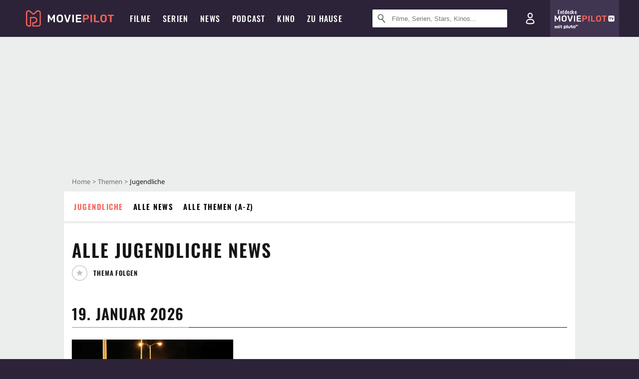

--- FILE ---
content_type: text/html; charset=utf-8
request_url: https://m.moviepilot.de/thema/jugendliche
body_size: 84917
content:
<!DOCTYPE html><html lang="de" prefix="og: http://ogp.me/ns# fb: http://ogp.me/ns/fb# moviepilotde: http://ogp.me/ns/fb/moviepilotde# article: http://ogp.me/ns/article# video: http://ogp.me/ns/video#"><head><meta charSet="utf-8"/><meta name="viewport" content="width=device-width"/><title>Alle News zum Thema Jugendliche | Moviepilot.de</title><meta name="robots" content="noodp,index,follow,max-snippet:-1,max-image-preview:large,max-video-preview:-1"/><meta name="description" content="Hier findest du alle News zum Thema Jugendliche. Alles übersichtlich auf ein Blick und nach Datum sortiert."/><script>!(function(){var c={"site_route":"news_theme_page","site_section":"news","current_url":"https://www.moviepilot.de/thema/jugendliche"};(window.dataLayer=window.dataLayer||[]).push(c)}())</script><script>!(function(){var c={"site_route":"news_theme_page"};(window.janDataLayer=window.janDataLayer||[]).push(c)}())</script><meta name="next-head-count" content="7"/><link rel="canonical" href="https://www.moviepilot.de/thema/jugendliche"/><link rel="preload" href="/fonts/Oswald-Medium.woff2" as="font" type="font/woff2" crossorigin="anonymous"/><link rel="preload" href="/fonts/Oswald-Regular.woff2" as="font" type="font/woff2" crossorigin="anonymous"/><link rel="preload" href="/fonts/Oswald-SemiBold.woff2" as="font" type="font/woff2" crossorigin="anonymous"/><link rel="preload" href="/fonts/NotoSerif-Regular-Subset.woff2" as="font" type="font/woff2" crossorigin="anonymous"/><link rel="preload" href="/fonts/NotoSans-Regular-Subset.woff2" as="font" type="font/woff2" crossorigin="anonymous"/><link href="https://fonts.googleapis.com" rel="preconnect" crossorigin="use-credentials"/><link href="https://fonts.gstatic.com" rel="preconnect" crossorigin="use-credentials"/><link href="https://cdn.moviepilot.de" rel="preconnect" crossorigin="use-credentials"/><link href="https://www.googletagmanager.com" rel="preconnect" crossorigin="use-credentials"/><link href="https://www.google-analytics.com" rel="preconnect" crossorigin="use-credentials"/><link href="https://sdk.privacy-center.org" rel="preconnect" crossorigin="use-credentials"/><link rel="dns-prefetch" href="https://cdn.moviepilot.de"/><link rel="alternate" type="application/rss+xml" title="Aktuelle Film- und Serien-News von moviepilot.de" href="/files/feeds/moviepilot-articles-standard.rss"/><link href="/opensearch-movies-moviepilot-de.xml" rel="search" title="Moviepilot Suche" type="application/opensearchdescription+xml"/><meta content="moviepilot.de" property="og:site_name"/><script>
window.gdprAppliesGlobally=true;(function(){function a(e){if(!window.frames[e]){if(document.body&&document.body.firstChild){var t=document.body;var n=document.createElement("iframe");n.style.display="none";n.name=e;n.title=e;t.insertBefore(n,t.firstChild)}
else{setTimeout(function(){a(e)},5)}}}function e(n,r,o,c,s){function e(e,t,n,a){if(typeof n!=="function"){return}if(!window[r]){window[r]=[]}var i=false;if(s){i=s(e,t,n)}if(!i){window[r].push({command:e,parameter:t,callback:n,version:a})}}e.stub=true;function t(a){if(!window[n]||window[n].stub!==true){return}if(!a.data){return}
var i=typeof a.data==="string";var e;try{e=i?JSON.parse(a.data):a.data}catch(t){return}if(e[o]){var r=e[o];window[n](r.command,r.parameter,function(e,t){var n={};n[c]={returnValue:e,success:t,callId:r.callId};a.source.postMessage(i?JSON.stringify(n):n,"*")},r.version)}}
if(typeof window[n]!=="function"){window[n]=e;if(window.addEventListener){window.addEventListener("message",t,false)}else{window.attachEvent("onmessage",t)}}}e("__tcfapi","__tcfapiBuffer","__tcfapiCall","__tcfapiReturn");a("__tcfapiLocator");(function(e){
var t=document.createElement("script");t.id="spcloader";t.type="text/javascript";t.async=true;t.src="https://sdk.privacy-center.org/"+e+"/loader.js?target="+document.location.hostname;t.charset="utf-8";var n=document.getElementsByTagName("script")[0];n.parentNode.insertBefore(t,n)})("969f779f-570e-47ae-af54-36b8692b345e")})();
</script><link color="#f4645a" href="/safari-pinned-tab.svg?v=NmPkj4lKXE" rel="mask-icon"/><link href="/apple-touch-icon.png?v=NmPkj4lKXE" rel="apple-touch-icon"/><link href="/favicon-16x16.png?v=NmPkj4lKXE" rel="icon" sizes="16x16" type="image/png"/><link href="/favicon-32x32.png?v=NmPkj4lKXE" rel="icon" sizes="32x32" type="image/png"/><link href="/favicon.ico?v=NmPkj4lKXE" rel="shortcut icon"/><link href="/site.webmanifest?v=NmPkj4lKXE" rel="manifest"/><meta content="/mstile-144x144.png?v=NmPkj4lKXE" name="msapplication-TileImage"/><meta content="#2d2338" name="msapplication-TileColor"/><meta content="#2d2338" name="theme-color"/><meta content="Moviepilot" name="apple-mobile-web-app-title"/><meta content="Moviepilot" name="application-name"/><meta property="fb:app_id" content="107783155908908"/><meta property="fb:pages" content="16927090734"/><meta property="fb:pages" content="241977964108"/><meta property="fb:pages" content="133921579487"/><meta property="fb:pages" content="240138996174475"/><meta property="fb:pages" content="213329622185613"/><script>(function(i,r){i['GoogleAnalyticsObject']=r;i[r]=i[r]||function(){(i[r].q=i[r].q||[]).push(arguments)},i[r].l=1*new Date()})(window,'ga');ga("create","UA-1017584-2","auto");ga("set","anonymizeIp",!0);"displayfeatures cleanUrlTracker impressionTracker maxScrollTracker mediaQueryTracker outboundFormTracker outboundLinkTracker pageVisibilityTracker socialWidgetTracker".split(" ").forEach(function(a){ga("require",a)});ga("require","eventTracker",{attributePrefix:"data-ga-",events:["click","auxclick","contextmenu"]});</script><noscript data-n-css=""></noscript><script defer="" nomodule="" src="/_next/static/chunks/polyfills-c67a75d1b6f99dc8.js"></script><script defer="" src="/_next/static/chunks/666.bbf61a73107163bc.js"></script><script defer="" src="/_next/static/chunks/2596.380d630ffd7722ff.js"></script><script defer="" src="/_next/static/chunks/479.1fc9085816f6047c.js"></script><script defer="" src="/_next/static/chunks/9511.50d6e04f0ff36c12.js"></script><script defer="" src="/_next/static/chunks/967.d2ca2a28bbacc7de.js"></script><script defer="" src="/_next/static/chunks/4311.393d9d231858b0ee.js"></script><script defer="" src="/_next/static/chunks/4231.c4c1c53514fe1e67.js"></script><script defer="" src="/_next/static/chunks/9654.c4e58447e16a512b.js"></script><script defer="" src="/_next/static/chunks/6859.983d04665c854f11.js"></script><script defer="" src="/_next/static/chunks/3438.2f35bcf141b97359.js"></script><script defer="" src="/_next/static/chunks/1052.e0b44e3f4aa6d010.js"></script><script defer="" src="/_next/static/chunks/7104.369fcacf17b82003.js"></script><script defer="" src="/_next/static/chunks/8898.4a44f1130af729b0.js"></script><script defer="" src="/_next/static/chunks/322.08fe41a7cb0f2f87.js"></script><script defer="" src="/_next/static/chunks/6762.7cf12681ffc9aa64.js"></script><script defer="" src="/_next/static/chunks/3312.e51c02e557517162.js"></script><script defer="" src="/_next/static/chunks/6141.2cf2883c11988376.js"></script><script src="/_next/static/chunks/webpack-ab25b9d109fd77e4.js" defer=""></script><script src="/_next/static/chunks/framework-09f3afa64952aba4.js" defer=""></script><script src="/_next/static/chunks/main-dea38c77f5e80d71.js" defer=""></script><script src="/_next/static/chunks/pages/_app-0efcb6fe6ad9e837.js" defer=""></script><script src="/_next/static/chunks/6607-60bdb56dba4f9491.js" defer=""></script><script src="/_next/static/chunks/4925-8a19e8b3d0f154d2.js" defer=""></script><script src="/_next/static/chunks/2626-1bf12e88fe9846ed.js" defer=""></script><script src="/_next/static/chunks/8294-9c8bad61782f79d5.js" defer=""></script><script src="/_next/static/chunks/7961-f4fceea4c3152965.js" defer=""></script><script src="/_next/static/chunks/pages/news_topics/show-7f083116f7993679.js" defer=""></script><script src="/_next/static/b22b72eaea63840ccb757187969fe4370492f561/_buildManifest.js" defer=""></script><script src="/_next/static/b22b72eaea63840ccb757187969fe4370492f561/_ssgManifest.js" defer=""></script><style data-styled="" data-styled-version="5.3.10">@font-face{font-family:"Noto Sans Subset";src:url("/fonts/NotoSans-Regular-Subset.woff2") format("woff2"), url("/fonts/NotoSans-Regular.woff") format("woff"), url("/fonts/NotoSans-Regular.ttf") format("truetype");font-display:block;}/*!sc*/
@font-face{font-family:"Noto Serif Subset";src:url("/fonts/NotoSerif-Regular-Subset.woff2") format("woff2"), url("/fonts/NotoSerif-Regular.woff") format("woff"), url("/fonts/NotoSerif-Regular.ttf") format('truetype');font-display:block;}/*!sc*/
@font-face{font-family:"Noto Serif Subset";font-style:italic;src:url("/fonts/NotoSerif-Italic-Subset.woff2") format("woff2"), url("/fonts/NotoSerif-Italic.woff") format("woff"), url("/fonts/NotoSerif-Italic.ttf") format("truetype");font-display:block;}/*!sc*/
@font-face{font-family:"Oswald";font-weight:normal;src:local("Oswald Regular"),local("Oswald-Regular"), url("/fonts/Oswald-Regular.woff2") format("woff2"), url("/fonts/Oswald-Regular.woff") format("woff"), url("/fonts/Oswald-Regular.ttf") format("truetype");font-display:block;}/*!sc*/
@font-face{font-family:"Oswald";font-weight:500;src:local("Oswald Medium"),local("Oswald-Medium"), url("/fonts/Oswald-Medium.woff2") format("woff2"), url("/fonts/Oswald-Medium.woff") format("woff"), url("/fonts/Oswald-Medium.ttf") format("truetype");font-display:block;}/*!sc*/
@font-face{font-family:"Oswald";font-weight:600;src:local("Oswald SemiBold"),local("Oswald-SemiBold"), url("/fonts/Oswald-SemiBold.woff2") format("woff2"), url("/fonts/Oswald-SemiBold.woff") format("woff"), url("/fonts/Oswald-SemiBold.ttf") format("truetype");font-display:block;}/*!sc*/
@font-face{font-family:"MontserratBold";src:url("/fonts/Montserrat-Bold.woff2") format("woff2"), url("/fonts/Montserrat-Bold.woff") format("woff"), url("/fonts/Montserrat-Bold.ttf") format("truetype");font-display:block;}/*!sc*/
@font-face{font-family:"Noto Sans";src:local("NotoSans Regular"),local("NotoSans-Regular"), url("/fonts/NotoSans-Regular.woff2") format("woff2"), url("/fonts/NotoSans-Regular.woff") format("woff"), url("/fonts/NotoSans-Regular.ttf") format("truetype");font-display:block;}/*!sc*/
@font-face{font-family:"Noto Serif";src:local("NotoSerif Regular"),local("NotoSerif-Regular"), url("/fonts/NotoSerif-Regular.woff2") format("woff2"), url("/fonts/NotoSerif-Regular.woff") format("woff"), url("/fonts/NotoSerif-Regular.ttf") format('truetype');font-display:block;}/*!sc*/
@font-face{font-family:"Noto Serif";font-style:italic;src:local("NotoSerif Italic"),local("NotoSerif-Italic"), url("/fonts/NotoSerif-Italic.woff2") format("woff2"), url("/fonts/NotoSerif-Italic.woff") format("woff"), url("/fonts/NotoSerif-Italic.ttf") format("truetype");font-display:block;}/*!sc*/
html{box-sizing:border-box;background:#2d2338;line-height:1.15;-webkit-text-size-adjust:100%;}/*!sc*/
*,*::before,*::after{box-sizing:inherit;}/*!sc*/
button,[type='button'],[type='reset'],[type='submit']{-webkit-appearance:button;}/*!sc*/
body{font-family:"Noto Serif","Noto Serif Subset",serif;-webkit-letter-spacing:normal;-moz-letter-spacing:normal;-ms-letter-spacing:normal;letter-spacing:normal;margin:0;padding:50px 0 0;background:#eceded;font-size:16px;-moz-osx-font-smoothing:grayscale;-webkit-font-smoothing:antialiased;line-height:1.7;text-rendering:optimizeLegibility;}/*!sc*/
@media (min-width:1024px){body{padding:74px 0 0;}}/*!sc*/
body,a{color:#141414;}/*!sc*/
#nprogress{pointer-events:none;}/*!sc*/
#nprogress .bar{position:fixed;z-index:9999;top:0;left:0;width:100%;height:2px;background:#f4645a;}/*!sc*/
#nprogress .peg{display:block;position:absolute;right:0px;width:100px;height:100%;-webkit-transform:rotate(3deg) translate(0px,-4px);-ms-transform:rotate(3deg) translate(0px,-4px);transform:rotate(3deg) translate(0px,-4px);opacity:1;box-shadow:0 0 10px #f4645a,0 0 5px #f4645a;}/*!sc*/
#__next{overflow-x:hidden;overflow-x:clip;}/*!sc*/
data-styled.g1[id="sc-global-yqkQv1"]{content:"sc-global-yqkQv1,"}/*!sc*/
.cHQTIw{position:absolute;z-index:16;left:50px;width:calc(100vw - 100px);padding:6px 0px;background-color:#2d2338;}/*!sc*/
@media (min-width:1024px){.cHQTIw{left:0;opacity:1;z-index:15;position:relative;padding:18px 0;width:100%;}}/*!sc*/
data-styled.g3[id="sc-8cfa6b1f-0"]{content:"cHQTIw,"}/*!sc*/
.bEvIHW{display:-webkit-box;display:-webkit-flex;display:-ms-flexbox;display:flex;position:absolute;-webkit-align-items:center;-webkit-box-align:center;-ms-flex-align:center;align-items:center;-webkit-box-pack:center;-webkit-justify-content:center;-ms-flex-pack:center;justify-content:center;width:38px;height:38px;}/*!sc*/
@media (max-width:1023px){.bEvIHW{top:0;width:48px;height:50px;}}/*!sc*/
data-styled.g4[id="sc-8cfa6b1f-1"]{content:"bEvIHW,"}/*!sc*/
.eNmFog{position:absolute;z-index:10;width:100%;height:100%;padding:0;border:0;opacity:0;cursor:pointer;}/*!sc*/
data-styled.g5[id="sc-8cfa6b1f-2"]{content:"eNmFog,"}/*!sc*/
.eFFQZV{width:100%;height:38px;padding-right:35px;padding-left:39px;border:1px solid;border-radius:3px;color:#141414;font-size:16px;line-height:18px;}/*!sc*/
@media (min-width:1024px){.eFFQZV{font-size:13px;}}/*!sc*/
.eFFQZV::-ms-clear{display:none;}/*!sc*/
.eFFQZV:focus{outline:none;}/*!sc*/
.eFFQZV:focus{outline:none;}/*!sc*/
.eFFQZV:focus{outline:none;}/*!sc*/
.eFFQZV:focus{outline:none;}/*!sc*/
@media (max-width:1023px){.eFFQZV{padding-left:48px;padding-right:48px;}.eFFQZV::-webkit-input-placeholder{font-size:12px;}.eFFQZV::-moz-placeholder{font-size:12px;}.eFFQZV:-ms-input-placeholder{font-size:12px;}.eFFQZV::placeholder{font-size:12px;}}/*!sc*/
data-styled.g6[id="sc-8cfa6b1f-3"]{content:"eFFQZV,"}/*!sc*/
.fbuElY{width:auto;margin:0;padding:0;overflow:visible;border:0;background:transparent;color:inherit;font:inherit;-webkit-font-smoothing:inherit;-moz-osx-font-smoothing:inherit;-webkit-appearance:none;-moz-appearance:none;appearance:none;line-height:normal;display:-webkit-box;display:-webkit-flex;display:-ms-flexbox;display:flex;visibility:hidden;position:absolute;right:0;-webkit-align-items:center;-webkit-box-align:center;-ms-flex-align:center;align-items:center;-webkit-box-pack:center;-webkit-justify-content:center;-ms-flex-pack:center;justify-content:center;width:38px;height:38px;opacity:0;cursor:pointer;}/*!sc*/
.fbuElY::-moz-focus-inner{padding:0;border:0;}/*!sc*/
@media (max-width:1023px){.fbuElY{top:0;width:48px;height:50px;}}/*!sc*/
data-styled.g7[id="sc-8cfa6b1f-4"]{content:"fbuElY,"}/*!sc*/
@media (min-width:1024px){.dHlUHl{width:20px;height:20px;}}/*!sc*/
data-styled.g9[id="sc-8cfa6b1f-6"]{content:"dHlUHl,"}/*!sc*/
@media (min-width:1024px){.eJtMwM{width:20px;height:20px;}}/*!sc*/
data-styled.g10[id="sc-8cfa6b1f-7"]{content:"eJtMwM,"}/*!sc*/
.dUuLMc{position:absolute;}/*!sc*/
data-styled.g11[id="sc-8feeca8c-0"]{content:"dUuLMc,"}/*!sc*/
.bBfgfv{padding:22px 0 12px;background:#eceded;text-align:center;position:relative;}/*!sc*/
.bBfgfv:before{font-family:"Noto Sans","Noto Sans Subset",sans-serif;font-weight:400;-webkit-letter-spacing:normal;-moz-letter-spacing:normal;-ms-letter-spacing:normal;letter-spacing:normal;content:'Nach dieser Anzeige geht es weiter:';position:absolute;top:0;right:0;left:0;color:#6b6b6b;font-size:10px;line-height:22px;text-align:center;white-space:nowrap;}/*!sc*/
@media (min-width:1024px){.bBfgfv{padding:0;background-color:transparent;}.bBfgfv:before{display:none;}}/*!sc*/
data-styled.g12[id="sc-8feeca8c-1"]{content:"bBfgfv,"}/*!sc*/
.bGfhtU{padding:22px 0 12px;background:#eceded;text-align:center;position:relative;}/*!sc*/
.bGfhtU:before{font-family:"Noto Sans","Noto Sans Subset",sans-serif;font-weight:400;-webkit-letter-spacing:normal;-moz-letter-spacing:normal;-ms-letter-spacing:normal;letter-spacing:normal;content:'Nach dieser Anzeige geht es weiter:';position:absolute;top:0;right:0;left:0;color:#6b6b6b;font-size:10px;line-height:22px;text-align:center;white-space:nowrap;}/*!sc*/
@media (min-width:1024px){.bGfhtU{padding:0;background-color:transparent;}.bGfhtU:before{display:none;}}/*!sc*/
data-styled.g13[id="sc-8feeca8c-2"]{content:"bGfhtU,"}/*!sc*/
.dLWpA-d{padding:22px 0 12px;background:#eceded;text-align:center;position:relative;}/*!sc*/
.dLWpA-d:before{font-family:"Noto Sans","Noto Sans Subset",sans-serif;font-weight:400;-webkit-letter-spacing:normal;-moz-letter-spacing:normal;-ms-letter-spacing:normal;letter-spacing:normal;content:'Nach dieser Anzeige geht es weiter:';position:absolute;top:0;right:0;left:0;color:#6b6b6b;font-size:10px;line-height:22px;text-align:center;white-space:nowrap;}/*!sc*/
@media (min-width:1024px){.dLWpA-d{padding:0;background-color:transparent;}.dLWpA-d:before{display:none;}}/*!sc*/
data-styled.g14[id="sc-8feeca8c-3"]{content:"dLWpA-d,"}/*!sc*/
.SCeqE{position:relative;width:100%;min-height:250px;padding:10px 0;text-align:center;}/*!sc*/
@media (max-width:767px){.SCeqE{min-height:100px;}}/*!sc*/
data-styled.g15[id="sc-8feeca8c-4"]{content:"SCeqE,"}/*!sc*/
.jCMerz{position:absolute;z-index:6;left:calc(50% + 524px);width:100%;}/*!sc*/
data-styled.g17[id="sc-8feeca8c-6"]{content:"jCMerz,"}/*!sc*/
.bXfhdS{display:-webkit-box;display:-webkit-flex;display:-ms-flexbox;display:flex;-webkit-align-items:center;-webkit-box-align:center;-ms-flex-align:center;align-items:center;-webkit-box-pack:center;-webkit-justify-content:center;-ms-flex-pack:center;justify-content:center;height:100%;background-color:#423551;-webkit-text-decoration:none;text-decoration:none;}/*!sc*/
.fQGmFB{display:-webkit-box;display:-webkit-flex;display:-ms-flexbox;display:flex;-webkit-align-items:center;-webkit-box-align:center;-ms-flex-align:center;align-items:center;-webkit-box-pack:center;-webkit-justify-content:center;-ms-flex-pack:center;justify-content:center;height:100%;background-color:#423551;-webkit-text-decoration:none;text-decoration:none;}/*!sc*/
@media (max-width:1023px){.fQGmFB{display:none;}}/*!sc*/
data-styled.g21[id="sc-705b359f-0"]{content:"bXfhdS,fQGmFB,"}/*!sc*/
.bMnFdx{display:-webkit-box;display:-webkit-flex;display:-ms-flexbox;display:flex;-webkit-align-items:center;-webkit-box-align:center;-ms-flex-align:center;align-items:center;-webkit-box-pack:center;-webkit-justify-content:center;-ms-flex-pack:center;justify-content:center;height:42px;-webkit-text-decoration:none;text-decoration:none;gap:5px;}/*!sc*/
data-styled.g22[id="sc-705b359f-1"]{content:"bMnFdx,"}/*!sc*/
.bgDUZN{display:-webkit-box;display:-webkit-flex;display:-ms-flexbox;display:flex;-webkit-flex-direction:column;-ms-flex-direction:column;flex-direction:column;-webkit-box-pack:justify;-webkit-justify-content:space-between;-ms-flex-pack:justify;justify-content:space-between;height:100%;gap:3px;}/*!sc*/
data-styled.g23[id="sc-705b359f-2"]{content:"bgDUZN,"}/*!sc*/
.daWuRC{font-family:Oswald,sans-serif;font-stretch:normal;font-weight:500;-webkit-letter-spacing:0.05em;-moz-letter-spacing:0.05em;-ms-letter-spacing:0.05em;letter-spacing:0.05em;padding-left:15px;color:white;font-size:10px;font-style:normal;line-height:normal;}/*!sc*/
data-styled.g24[id="sc-705b359f-3"]{content:"daWuRC,"}/*!sc*/
.bXdySr{-webkit-transition:stroke-dashoffset .4s;transition:stroke-dashoffset .4s;stroke-width:5.5;stroke-linecap:round;stroke:#fff;fill:none;}/*!sc*/
data-styled.g25[id="sc-f6c76fde-0"]{content:"bXdySr,"}/*!sc*/
.iGIQtA{stroke-dasharray:40 160;}/*!sc*/
data-styled.g26[id="sc-f6c76fde-1"]{content:"iGIQtA,"}/*!sc*/
.eqIQVP{-webkit-transform-origin:50%;-ms-transform-origin:50%;transform-origin:50%;-webkit-transition:-webkit-transform .4s;-webkit-transition:transform .4s;transition:transform .4s;stroke-dasharray:40 142;}/*!sc*/
data-styled.g27[id="sc-f6c76fde-2"]{content:"eqIQVP,"}/*!sc*/
.cRQRUm{-webkit-transform-origin:50%;-ms-transform-origin:50%;transform-origin:50%;stroke-dasharray:40 85;}/*!sc*/
data-styled.g28[id="sc-f6c76fde-3"]{content:"cRQRUm,"}/*!sc*/
.fLJae{-webkit-transition:-webkit-transform .4s;-webkit-transition:transform .4s;transition:transform .4s;cursor:pointer;-webkit-user-select:none;-moz-user-select:none;-ms-user-select:none;user-select:none;-webkit-tap-highlight-color:transparent;}/*!sc*/
data-styled.g29[id="sc-f6c76fde-4"]{content:"fLJae,"}/*!sc*/
.rhFKM{width:50px;height:50px;}/*!sc*/
data-styled.g30[id="sc-d4d9e395-0"]{content:"rhFKM,"}/*!sc*/
.cmhlFc{position:fixed;top:50px;left:-100vw;width:100%;-webkit-transition:opacity .15s ease-in-out;transition:opacity .15s ease-in-out;opacity:0;}/*!sc*/
data-styled.g31[id="sc-d4d9e395-1"]{content:"cmhlFc,"}/*!sc*/
.idKuMM{margin:0;padding:0;list-style-type:none;display:-webkit-box;display:-webkit-flex;display:-ms-flexbox;display:flex;-webkit-flex-direction:column;-ms-flex-direction:column;flex-direction:column;max-height:calc(100vh - 120px);padding:13.5px 36px 80px;overflow:auto;background:#fff;-webkit-overflow-scrolling:touch;}/*!sc*/
@media (min-width:768px){.idKuMM{-webkit-flex-direction:row;-ms-flex-direction:row;flex-direction:row;-webkit-flex-wrap:wrap;-ms-flex-wrap:wrap;flex-wrap:wrap;box-shadow:0 0 3px 0 rgba(20,20,20,.3);}}/*!sc*/
data-styled.g32[id="sc-d4d9e395-2"]{content:"idKuMM,"}/*!sc*/
.WcVJP{position:fixed;top:43px;border-width:0 7px 7px 7px;border-style:solid;border-color:transparent transparent #fff transparent;right:18px;-webkit-transition:opacity .15s;transition:opacity .15s;will-change:opacity;opacity:0;}/*!sc*/
data-styled.g33[id="sc-d4d9e395-3"]{content:"WcVJP,"}/*!sc*/
.dBAOhG{font-family:Oswald,sans-serif;font-stretch:normal;font-weight:500;-webkit-letter-spacing:0.075em;-moz-letter-spacing:0.075em;-ms-letter-spacing:0.075em;letter-spacing:0.075em;display:inline-block;padding:10.5px 0;color:#f4645a;font-size:16px;line-height:22px;-webkit-text-decoration:none;text-decoration:none;text-transform:uppercase;}/*!sc*/
data-styled.g34[id="sc-d4d9e395-4"]{content:"dBAOhG,"}/*!sc*/
.bGXsw{margin:0;padding:0;list-style-type:none;display:-webkit-box;display:-webkit-flex;display:-ms-flexbox;display:flex;-webkit-flex-wrap:wrap;-ms-flex-wrap:wrap;flex-wrap:wrap;}/*!sc*/
data-styled.g35[id="sc-d4d9e395-5"]{content:"bGXsw,"}/*!sc*/
.ixubqG{-webkit-flex:0 0 50%;-ms-flex:0 0 50%;flex:0 0 50%;width:50%;display:block;}/*!sc*/
data-styled.g36[id="sc-d4d9e395-6"]{content:"ixubqG,"}/*!sc*/
.cZVdXQ{font-family:"Noto Sans","Noto Sans Subset",sans-serif;font-weight:400;-webkit-letter-spacing:normal;-moz-letter-spacing:normal;-ms-letter-spacing:normal;letter-spacing:normal;display:inline-block;padding:7.5px 0;color:#141414;font-size:15px;line-height:21px;-webkit-text-decoration:none;text-decoration:none;}/*!sc*/
data-styled.g37[id="sc-d4d9e395-7"]{content:"cZVdXQ,"}/*!sc*/
.iwnVIM{width:100%;padding-bottom:6px;display:block;}/*!sc*/
@media (min-width:768px){.iwnVIM{width:50%;}}/*!sc*/
data-styled.g38[id="sc-d4d9e395-8"]{content:"iwnVIM,"}/*!sc*/
.cjMGIV{position:fixed;bottom:0;left:-100vw;width:100vw;height:70px;-webkit-transition:opacity .15s ease-in-out;transition:opacity .15s ease-in-out;opacity:0;box-shadow:0 0 10px 1px rgba(20,20,20,.5);}/*!sc*/
data-styled.g39[id="sc-d4d9e395-9"]{content:"cjMGIV,"}/*!sc*/
.dMlNpS{position:absolute;width:0;height:0;opacity:0;}/*!sc*/
.dMlNpS:checked + label .sc-f6c76fde-1{stroke-dashoffset:-64;}/*!sc*/
.dMlNpS:checked + label .sc-f6c76fde-2{-webkit-transform:rotate(90deg);-ms-transform:rotate(90deg);transform:rotate(90deg);}/*!sc*/
.dMlNpS:checked + label .sc-f6c76fde-3{stroke-dashoffset:-64;}/*!sc*/
.dMlNpS:checked + label .sc-f6c76fde-4{-webkit-transform:rotate(45deg);-ms-transform:rotate(45deg);transform:rotate(45deg);}/*!sc*/
.dMlNpS:checked ~ .sc-d4d9e395-1{left:0;opacity:1;}/*!sc*/
.dMlNpS:checked ~ .sc-d4d9e395-1 .sc-d4d9e395-3{opacity:1;}/*!sc*/
.dMlNpS:checked ~ .sc-d4d9e395-1 .sc-d4d9e395-9{left:0;opacity:1;}/*!sc*/
data-styled.g41[id="sc-d4d9e395-11"]{content:"dMlNpS,"}/*!sc*/
.hWEClT{width:auto;margin:0;padding:0;overflow:visible;border:0;background:transparent;color:inherit;font:inherit;-webkit-font-smoothing:inherit;-moz-osx-font-smoothing:inherit;-webkit-appearance:none;-moz-appearance:none;appearance:none;line-height:normal;font-family:Oswald,sans-serif;font-stretch:normal;font-weight:600;-webkit-letter-spacing:0.06em;-moz-letter-spacing:0.06em;-ms-letter-spacing:0.06em;letter-spacing:0.06em;display:inline-block;padding:10px 15px;-webkit-transition-property:border-color,background-color,color;transition-property:border-color,background-color,color;-webkit-transition-duration:.1s;transition-duration:.1s;outline:0;color:#141414;font-size:15px;line-height:1.67;text-align:center;-webkit-text-decoration:none;text-decoration:none;text-transform:uppercase;cursor:pointer;position:relative;}/*!sc*/
.hWEClT::-moz-focus-inner{padding:0;border:0;}/*!sc*/
.hWEClT:hover{color:#f4645a;}/*!sc*/
@media (max-width:1023px){.hWEClT:hover{color:inherit;}}/*!sc*/
data-styled.g45[id="sc-9442cb32-3"]{content:"hWEClT,"}/*!sc*/
.hOWkqM{display:none;position:relative;-webkit-box-flex:1;-webkit-flex-grow:1;-ms-flex-positive:1;flex-grow:1;line-height:0;}/*!sc*/
@media (max-width:1023px){.hOWkqM{position:absolute;left:0;}}/*!sc*/
@media (min-width:1024px){.hOWkqM{display:block;padding:0 20px;}}/*!sc*/
data-styled.g48[id="sc-7b426965-0"]{content:"hOWkqM,"}/*!sc*/
.dyIrkc{z-index:15;background-color:#2d2338;}/*!sc*/
data-styled.g49[id="sc-7b426965-1"]{content:"dyIrkc,"}/*!sc*/
.ksztDv{position:relative;z-index:10;top:0;right:0;width:50px;height:50px;-webkit-transition:opacity 0.2s ease-in-out;transition:opacity 0.2s ease-in-out;border:0;opacity:1;background-color:transparent;cursor:pointer;}/*!sc*/
@media (min-width:1024px){.ksztDv{display:none;}}/*!sc*/
.ksztDv:focus{outline:0;}/*!sc*/
.ksztDv svg{position:absolute;top:50%;left:50%;-webkit-transform:translate(-50%,-50%);-ms-transform:translate(-50%,-50%);transform:translate(-50%,-50%);}/*!sc*/
data-styled.g50[id="sc-7b426965-2"]{content:"ksztDv,"}/*!sc*/
.dYYnSi{display:none;}/*!sc*/
data-styled.g52[id="sc-7b426965-4"]{content:"dYYnSi,"}/*!sc*/
.iYvIhN{position:absolute;width:0;height:0;opacity:0;}/*!sc*/
.iYvIhN:checked + label{position:absolute;left:0;width:100vw;}/*!sc*/
.iYvIhN:checked + label .sc-7b426965-3{display:none;}/*!sc*/
.iYvIhN:checked + label .sc-7b426965-4{display:block;}/*!sc*/
.iYvIhN:checked ~ .sc-7b426965-0{display:inline-block;}/*!sc*/
data-styled.g53[id="sc-7b426965-5"]{content:"iYvIhN,"}/*!sc*/
.heTkph{margin:0;padding:0;list-style-type:none;display:-webkit-inline-box;display:-webkit-inline-flex;display:-ms-inline-flexbox;display:inline-flex;height:100%;}/*!sc*/
data-styled.g54[id="sc-2ae86d06-0"]{content:"heTkph,"}/*!sc*/
.cEGtxK{margin:0;padding:0;list-style-type:none;display:none;position:absolute;min-width:230px;padding:36px 0;background:#fff;box-shadow:0 0 3px 0 rgba(20,20,20,.3);}/*!sc*/
data-styled.g55[id="sc-2ae86d06-1"]{content:"cEGtxK,"}/*!sc*/
.cblKSy{display:none;position:absolute;bottom:0;left:50%;-webkit-transform:translateX(-50%);-ms-transform:translateX(-50%);transform:translateX(-50%);border-width:0 7px 7px 7px;border-style:solid;border-color:transparent transparent #fff transparent;}/*!sc*/
data-styled.g56[id="sc-2ae86d06-2"]{content:"cblKSy,"}/*!sc*/
.iwjGZH{font-family:Oswald,sans-serif;font-stretch:normal;font-weight:500;-webkit-letter-spacing:0.075em;-moz-letter-spacing:0.075em;-ms-letter-spacing:0.075em;letter-spacing:0.075em;-webkit-transition:color .1s ease-in;transition:color .1s ease-in;display:-webkit-box;display:-webkit-flex;display:-ms-flexbox;display:flex;-webkit-align-items:center;-webkit-box-align:center;-ms-flex-align:center;align-items:center;height:100%;padding:0 12px;color:#fff;font-size:16px;-webkit-text-decoration:none;text-decoration:none;text-transform:uppercase;white-space:nowrap;}/*!sc*/
.iwjGZH:hover{-webkit-text-decoration:none;text-decoration:none;}/*!sc*/
data-styled.g57[id="sc-2ae86d06-3"]{content:"iwjGZH,"}/*!sc*/
.iSjLGS{display:block;position:relative;height:100%;}/*!sc*/
.iSjLGS:hover .sc-2ae86d06-1,.iSjLGS:hover .sc-2ae86d06-2{display:block;}/*!sc*/
.iSjLGS:hover .sc-2ae86d06-3{color:#f4645a;}/*!sc*/
.dsJeCh{display:block;position:relative;height:100%;}/*!sc*/
.dsJeCh:hover .sc-2ae86d06-1,.dsJeCh:hover .sc-2ae86d06-2{display:block;}/*!sc*/
.dsJeCh:hover .sc-2ae86d06-3{color:#f4645a;}/*!sc*/
@media (min-width:1024px){@media (max-width:1200px){.dsJeCh{display:none;}}}/*!sc*/
data-styled.g58[id="sc-2ae86d06-4"]{content:"iSjLGS,dsJeCh,"}/*!sc*/
.eyKnR{display:block;}/*!sc*/
data-styled.g59[id="sc-2ae86d06-5"]{content:"eyKnR,"}/*!sc*/
.tztSc{font-family:"Noto Sans","Noto Sans Subset",sans-serif;font-weight:400;-webkit-letter-spacing:normal;-moz-letter-spacing:normal;-ms-letter-spacing:normal;letter-spacing:normal;-webkit-transition:color .1s ease-in;transition:color .1s ease-in;display:block;padding:9px 36px;color:#141414;font-size:15px;line-height:1.6;-webkit-text-decoration:none;text-decoration:none;white-space:nowrap;}/*!sc*/
.tztSc:hover{color:#f4645a;-webkit-text-decoration:none;text-decoration:none;}/*!sc*/
data-styled.g60[id="sc-2ae86d06-6"]{content:"tztSc,"}/*!sc*/
.zVSlf{position:fixed;z-index:9003;top:0;left:0;width:100%;height:50px;background:#2d2338;}/*!sc*/
@media (min-width:1024px){.zVSlf{height:74px;}}/*!sc*/
data-styled.g61[id="sc-943614-0"]{content:"zVSlf,"}/*!sc*/
.kNsJod{z-index:10;}/*!sc*/
@media (min-width:1024px){.kNsJod{display:none;}}/*!sc*/
data-styled.g62[id="sc-943614-1"]{content:"kNsJod,"}/*!sc*/
@media (max-width:1023px){.hKRDHW.hKRDHW{display:none;}}/*!sc*/
data-styled.g63[id="sc-943614-2"]{content:"hKRDHW,"}/*!sc*/
.coNOyW{display:-webkit-box;display:-webkit-flex;display:-ms-flexbox;display:flex;}/*!sc*/
@media (max-width:1023px){.coNOyW{padding-left:15px;}}/*!sc*/
@media (min-width:1024px){.coNOyW{max-width:1200px;width:100%;margin:0 auto;padding:0 0 0 12px;-webkit-align-items:center;-webkit-box-align:center;-ms-flex-align:center;align-items:center;height:100%;-webkit-box-pack:justify;-webkit-justify-content:space-between;-ms-flex-pack:justify;justify-content:space-between;}}/*!sc*/
data-styled.g64[id="sc-943614-3"]{content:"coNOyW,"}/*!sc*/
.bQzuKv{display:inline-block;width:134px;height:26px;}/*!sc*/
@media (min-width:1024px){.bQzuKv{width:176px;height:34px;}}/*!sc*/
data-styled.g65[id="sc-943614-4"]{content:"bQzuKv,"}/*!sc*/
.dUoLiD{z-index:10;line-height:0;}/*!sc*/
@media (max-width:1023px){.dUoLiD{-webkit-align-self:center;-ms-flex-item-align:center;align-self:center;}}/*!sc*/
@media (min-width:1024px){.dUoLiD{position:absolute;top:50%;left:50%;-webkit-transform:translate(-50%,-50%);-ms-transform:translate(-50%,-50%);transform:translate(-50%,-50%);position:static;-webkit-transform:none;-ms-transform:none;transform:none;margin-right:20px;}}/*!sc*/
data-styled.g66[id="sc-943614-5"]{content:"dUoLiD,"}/*!sc*/
.erUoiN{-webkit-flex:1 1 0px;-ms-flex:1 1 0px;flex:1 1 0px;}/*!sc*/
data-styled.g67[id="sc-943614-6"]{content:"erUoiN,"}/*!sc*/
.gLMMrh{width:50px;height:50px;}/*!sc*/
data-styled.g68[id="sc-943614-7"]{content:"gLMMrh,"}/*!sc*/
.iSryLK{width:inherit;min-width:1px;height:inherit;min-height:1px;}/*!sc*/
data-styled.g70[id="sc-71fcb2c0-0"]{content:"iSryLK,"}/*!sc*/
.iDJdmN{position:relative;height:0;overflow:hidden;background-color:#eceded;padding-bottom:48%;}/*!sc*/
data-styled.g72[id="sc-aff9e536-0"]{content:"iDJdmN,"}/*!sc*/
.dgpwOn{position:absolute;top:0;left:0;width:100%;height:100%;object-fit:cover;}/*!sc*/
data-styled.g73[id="sc-aff9e536-1"]{content:"dgpwOn,"}/*!sc*/
.jcXSUj{display:block;position:relative;z-index:0;overflow:hidden;margin-right:-16px;margin-left:-16px;}/*!sc*/
data-styled.g95[id="sc-91d07d59-0"]{content:"jcXSUj,"}/*!sc*/
.fMBmqX{z-index:0;margin-bottom:-20px;overflow:hidden;}/*!sc*/
.fMBmqX:after{content:'';display:block;position:absolute;top:0;right:0;width:100px;height:100%;-webkit-transition:opacity .4s;transition:opacity .4s;opacity:0;background:linear-gradient(to right,rgba(255,255,255,0),#fff);pointer-events:none;}/*!sc*/
data-styled.g96[id="sc-91d07d59-1"]{content:"fMBmqX,"}/*!sc*/
.bsKzYO{display:-webkit-box;display:-webkit-flex;display:-ms-flexbox;display:flex;position:relative;z-index:0;max-width:100%;padding-bottom:20px;overflow-x:auto;overflow-y:hidden;-webkit-overflow-scrolling:touch;will-change:scroll-position;}/*!sc*/
.bsKzYO:before,.bsKzYO:after{content:'';display:block;-webkit-flex:0 0 16px;-ms-flex:0 0 16px;flex:0 0 16px;height:100%;min-height:1px;}/*!sc*/
data-styled.g97[id="sc-91d07d59-2"]{content:"bsKzYO,"}/*!sc*/
.dbscdD{font-family:Oswald,sans-serif;font-stretch:normal;font-weight:600;-webkit-letter-spacing:0.1em;-moz-letter-spacing:0.1em;-ms-letter-spacing:0.1em;letter-spacing:0.1em;position:relative;max-width:1024px;height:60px;margin:0 auto;background-color:white;font-size:15px;font-weight:600;line-height:25px;text-transform:uppercase;box-shadow:0 2px 4px 0 rgba(20,20,20,.15);}/*!sc*/
data-styled.g180[id="sc-1b28565f-1"]{content:"dbscdD,"}/*!sc*/
@media (max-width:767px){}/*!sc*/
data-styled.g181[id="sc-1b28565f-2"]{content:"jhnTcq,"}/*!sc*/
.bPMdtx{position:relative;height:60px;overflow:hidden;}/*!sc*/
data-styled.g182[id="sc-1b28565f-3"]{content:"bPMdtx,"}/*!sc*/
.hmgoan{-webkit-flex-shrink:0;-ms-flex-negative:0;flex-shrink:0;height:60px;padding:0 10px;white-space:nowrap;}/*!sc*/
.hmgoan button:first-of-type{left:16px;}/*!sc*/
.hmgoan button:last-of-type{right:16px;}/*!sc*/
data-styled.g183[id="sc-1b28565f-4"]{content:"hmgoan,"}/*!sc*/
.bsVpvK{display:inline-block;position:relative;padding:0 10px;color:#f4645a;line-height:60px;text-align:center;-webkit-text-decoration:none;text-decoration:none;}/*!sc*/
.bsVpvK:hover{z-index:1;color:#f4645a;}/*!sc*/
.bjTyFm{display:inline-block;position:relative;padding:0 10px;color:black;line-height:60px;text-align:center;-webkit-text-decoration:none;text-decoration:none;}/*!sc*/
.bjTyFm:hover{z-index:1;color:#f4645a;}/*!sc*/
data-styled.g184[id="sc-1b28565f-5"]{content:"bsVpvK,bjTyFm,"}/*!sc*/
.jNIFiK{position:relative;min-height:142px;}/*!sc*/
@media (min-width:1024px){.jNIFiK{min-height:270px;}}/*!sc*/
data-styled.g186[id="sc-6008c47a-0"]{content:"jNIFiK,"}/*!sc*/
.EXZAP{display:block;position:relative;max-width:1024px;margin:0 auto;overflow:hidden;background:#fff;}/*!sc*/
data-styled.g187[id="sc-d4689cf4-0"]{content:"EXZAP,"}/*!sc*/
.gdWHcQ{display:-webkit-box;display:-webkit-flex;display:-ms-flexbox;display:flex;-webkit-align-items:center;-webkit-box-align:center;-ms-flex-align:center;align-items:center;-webkit-box-pack:justify;-webkit-justify-content:space-between;-ms-flex-pack:justify;justify-content:space-between;max-width:296px;margin:auto;}/*!sc*/
data-styled.g188[id="sc-2bdc3b39-0"]{content:"gdWHcQ,"}/*!sc*/
.ktFJLo{-webkit-transition:background .1s ease-in;transition:background .1s ease-in;display:-webkit-inline-box;display:-webkit-inline-flex;display:-ms-inline-flexbox;display:inline-flex;-webkit-align-items:center;-webkit-box-align:center;-ms-flex-align:center;align-items:center;-webkit-box-pack:center;-webkit-justify-content:center;-ms-flex-pack:center;justify-content:center;width:30%;height:30px;border-radius:3px;border:1px solid #989898;border-color:#c2c2c2;background:#c2c2c2;}/*!sc*/
.fcPCuk{-webkit-transition:background .1s ease-in;transition:background .1s ease-in;display:-webkit-inline-box;display:-webkit-inline-flex;display:-ms-inline-flexbox;display:inline-flex;-webkit-align-items:center;-webkit-box-align:center;-ms-flex-align:center;align-items:center;-webkit-box-pack:center;-webkit-justify-content:center;-ms-flex-pack:center;justify-content:center;width:30%;height:30px;border-radius:3px;border:1px solid #989898;}/*!sc*/
data-styled.g189[id="sc-2bdc3b39-1"]{content:"ktFJLo,fcPCuk,"}/*!sc*/
.bjRwV{font-family:Oswald,sans-serif;font-stretch:normal;font-weight:500;-webkit-letter-spacing:0.068em;-moz-letter-spacing:0.068em;-ms-letter-spacing:0.068em;letter-spacing:0.068em;display:-webkit-inline-box;display:-webkit-inline-flex;display:-ms-inline-flexbox;display:inline-flex;-webkit-align-items:center;-webkit-box-align:center;-ms-flex-align:center;align-items:center;-webkit-box-pack:center;-webkit-justify-content:center;-ms-flex-pack:center;justify-content:center;width:30%;height:30px;border-radius:3px;background:#f4645a;color:#fff;font-size:13px;}/*!sc*/
data-styled.g190[id="sc-2bdc3b39-2"]{content:"bjRwV,"}/*!sc*/
.giORhc{width:14px;height:14px;}/*!sc*/
data-styled.g191[id="sc-2bdc3b39-3"]{content:"giORhc,"}/*!sc*/
.bCMPEt{-webkit-transform:scaleX(-1);-ms-transform:scaleX(-1);transform:scaleX(-1);}/*!sc*/
data-styled.g193[id="sc-2bdc3b39-5"]{content:"bCMPEt,"}/*!sc*/
.hmntyG{display:-webkit-box;display:-webkit-flex;display:-ms-flexbox;display:flex;-webkit-align-items:center;-webkit-box-align:center;-ms-flex-align:center;align-items:center;outline:0;cursor:pointer;-webkit-user-select:none;-moz-user-select:none;-ms-user-select:none;user-select:none;}/*!sc*/
.hmntyG > svg{-webkit-flex:0 0 31px;-ms-flex:0 0 31px;flex:0 0 31px;}/*!sc*/
data-styled.g205[id="sc-cceca6a4-1"]{content:"hmntyG,"}/*!sc*/
.cwkfJz{padding-left:12px;font-size:13px;white-space:nowrap;}/*!sc*/
data-styled.g206[id="sc-cceca6a4-2"]{content:"cwkfJz,"}/*!sc*/
.fPKbZG{margin-right:auto;margin-left:auto;padding-right:1rem;padding-left:1rem;}/*!sc*/
data-styled.g213[id="sc-bgqQcB"]{content:"fPKbZG,"}/*!sc*/
.kxAeeW{box-sizing:border-box;display:-webkit-box;display:-webkit-flex;display:-ms-flexbox;display:flex;-webkit-flex:0 1 auto;-ms-flex:0 1 auto;flex:0 1 auto;-webkit-flex-direction:row;-ms-flex-direction:row;flex-direction:row;-webkit-flex-wrap:wrap;-ms-flex-wrap:wrap;flex-wrap:wrap;margin-right:-0.5rem;margin-left:-0.5rem;}/*!sc*/
data-styled.g214[id="sc-gTRrQi"]{content:"kxAeeW,"}/*!sc*/
.kkLHsF{box-sizing:border-box;-webkit-flex:0 0 auto;-ms-flex:0 0 auto;flex:0 0 auto;padding-right:0.5rem;padding-left:0.5rem;}/*!sc*/
@media only screen and (min-width:0em){.kkLHsF{-webkit-flex-basis:100%;-ms-flex-preferred-size:100%;flex-basis:100%;max-width:100%;display:block;}}/*!sc*/
@media only screen and (min-width:48em){.kkLHsF{-webkit-flex-basis:100%;-ms-flex-preferred-size:100%;flex-basis:100%;max-width:100%;display:block;}}/*!sc*/
@media only screen and (min-width:64em){.kkLHsF{-webkit-flex-basis:100%;-ms-flex-preferred-size:100%;flex-basis:100%;max-width:100%;display:block;}}/*!sc*/
.dvQFux{box-sizing:border-box;-webkit-flex:0 0 auto;-ms-flex:0 0 auto;flex:0 0 auto;padding-right:0.5rem;padding-left:0.5rem;}/*!sc*/
@media only screen and (min-width:0em){.dvQFux{-webkit-flex-basis:100%;-ms-flex-preferred-size:100%;flex-basis:100%;max-width:100%;display:block;}}/*!sc*/
@media only screen and (min-width:48em){.dvQFux{-webkit-flex-basis:100%;-ms-flex-preferred-size:100%;flex-basis:100%;max-width:100%;display:block;}}/*!sc*/
@media only screen and (min-width:64em){.dvQFux{-webkit-flex-basis:25%;-ms-flex-preferred-size:25%;flex-basis:25%;max-width:25%;display:block;}}/*!sc*/
data-styled.g215[id="sc-ewnqHT"]{content:"kkLHsF,dvQFux,"}/*!sc*/
.fGJseL{padding-top:0px;padding-bottom:0px;}/*!sc*/
@media (min-width:1024px){}/*!sc*/
.eZNbVK{padding-top:0px;padding-bottom:36px;}/*!sc*/
@media (min-width:1024px){}/*!sc*/
data-styled.g216[id="sc-325b3011-0"]{content:"fGJseL,eZNbVK,"}/*!sc*/
.fcaAia{position:relative;z-index:1;}/*!sc*/
data-styled.g218[id="sc-f4708c6e-0"]{content:"fcaAia,"}/*!sc*/
.jakKvA{padding:36px 0 27px;background:#fff;}/*!sc*/
data-styled.g219[id="sc-f4708c6e-1"]{content:"jakKvA,"}/*!sc*/
.kiqyKk{padding:24px 0;background:#2d2338;color:#fff;}/*!sc*/
data-styled.g220[id="sc-f4708c6e-2"]{content:"kiqyKk,"}/*!sc*/
.itPSEn{font-family:Oswald,sans-serif;font-stretch:normal;font-weight:500;-webkit-letter-spacing:0.075em;-moz-letter-spacing:0.075em;-ms-letter-spacing:0.075em;letter-spacing:0.075em;display:-webkit-box;display:-webkit-flex;display:-ms-flexbox;display:flex;-webkit-align-items:center;-webkit-box-align:center;-ms-flex-align:center;align-items:center;padding:7px 0;color:#2d2338;font-size:15px;line-height:1.46;text-transform:uppercase;cursor:pointer;}/*!sc*/
@media (min-width:1024px){.itPSEn{cursor:default;}}/*!sc*/
.eHkyHY{font-family:Oswald,sans-serif;font-stretch:normal;font-weight:500;-webkit-letter-spacing:0.075em;-moz-letter-spacing:0.075em;-ms-letter-spacing:0.075em;letter-spacing:0.075em;display:-webkit-box;display:-webkit-flex;display:-ms-flexbox;display:flex;-webkit-align-items:center;-webkit-box-align:center;-ms-flex-align:center;align-items:center;padding:7px 0;color:#2d2338;font-size:15px;line-height:1.46;text-transform:uppercase;cursor:pointer;}/*!sc*/
@media (min-width:1024px){.eHkyHY{margin-top:27px;}}/*!sc*/
@media (min-width:1024px){.eHkyHY{cursor:default;}}/*!sc*/
data-styled.g221[id="sc-f4708c6e-3"]{content:"itPSEn,eHkyHY,"}/*!sc*/
.eOiuGK{display:inline-block;width:24px;line-height:1;}/*!sc*/
@media (min-width:1024px){.eOiuGK{display:none;}}/*!sc*/
data-styled.g222[id="sc-f4708c6e-4"]{content:"eOiuGK,"}/*!sc*/
.fKzhQQ{-webkit-transform:rotate(90deg);-ms-transform:rotate(90deg);transform:rotate(90deg);-webkit-transition:.2s -webkit-transform;-webkit-transition:.2s transform;transition:.2s transform;}/*!sc*/
data-styled.g223[id="sc-f4708c6e-5"]{content:"fKzhQQ,"}/*!sc*/
.ktqIzx{display:block;}/*!sc*/
data-styled.g224[id="sc-f4708c6e-6"]{content:"ktqIzx,"}/*!sc*/
.lGGoO{-webkit-transition:color .1s ease-in;transition:color .1s ease-in;display:block;padding:7px 0 7px 24px;overflow:hidden;color:#141414;-webkit-text-decoration:none;text-decoration:none;text-overflow:ellipsis;white-space:nowrap;}/*!sc*/
@media (min-width:1024px){.lGGoO{padding-left:0;}}/*!sc*/
.lGGoO:hover{color:#f4645a;-webkit-text-decoration:none;text-decoration:none;}/*!sc*/
data-styled.g225[id="sc-f4708c6e-7"]{content:"lGGoO,"}/*!sc*/
.iugxle{margin:0;padding:0;list-style-type:none;font-family:"Noto Sans","Noto Sans Subset",sans-serif;font-weight:400;-webkit-letter-spacing:normal;-moz-letter-spacing:normal;-ms-letter-spacing:normal;letter-spacing:normal;display:none;margin-bottom:9px;font-size:14px;line-height:1.5;}/*!sc*/
@media (min-width:1024px){.iugxle{display:block;}}/*!sc*/
.kzJBDJ{margin:0;padding:0;list-style-type:none;font-family:"Noto Sans","Noto Sans Subset",sans-serif;font-weight:400;-webkit-letter-spacing:normal;-moz-letter-spacing:normal;-ms-letter-spacing:normal;letter-spacing:normal;display:none;margin-bottom:9px;font-size:14px;line-height:1.5;display:none;-webkit-flex-wrap:wrap;-ms-flex-wrap:wrap;flex-wrap:wrap;}/*!sc*/
@media (min-width:1024px){.kzJBDJ{display:block;}}/*!sc*/
@media (min-width:1024px){.kzJBDJ{display:-webkit-box;display:-webkit-flex;display:-ms-flexbox;display:flex;}}/*!sc*/
.kzJBDJ .sc-f4708c6e-6{width:50%;}/*!sc*/
@media (min-width:768px){.kzJBDJ .sc-f4708c6e-6{width:33%;}}/*!sc*/
@media (min-width:1024px){.kzJBDJ .sc-f4708c6e-6{width:auto;margin-right:48px;}}/*!sc*/
data-styled.g226[id="sc-f4708c6e-8"]{content:"iugxle,kzJBDJ,"}/*!sc*/
.jSgcIL{max-width:1024px;margin:0 auto;}/*!sc*/
data-styled.g227[id="sc-f4708c6e-9"]{content:"jSgcIL,"}/*!sc*/
.fntySG{margin:0;padding:0;list-style-type:none;font-family:"Noto Sans","Noto Sans Subset",sans-serif;font-weight:400;-webkit-letter-spacing:normal;-moz-letter-spacing:normal;-ms-letter-spacing:normal;letter-spacing:normal;display:-webkit-box;display:-webkit-flex;display:-ms-flexbox;display:flex;-webkit-flex-wrap:wrap;-ms-flex-wrap:wrap;flex-wrap:wrap;-webkit-align-items:center;-webkit-box-align:center;-ms-flex-align:center;align-items:center;-webkit-box-pack:justify;-webkit-justify-content:space-between;-ms-flex-pack:justify;justify-content:space-between;padding:0 24px;font-size:14px;line-height:1.5;}/*!sc*/
@media (min-width:1024px){.fntySG{-webkit-flex-wrap:nowrap;-ms-flex-wrap:nowrap;flex-wrap:nowrap;padding:0;}}/*!sc*/
data-styled.g228[id="sc-f4708c6e-10"]{content:"fntySG,"}/*!sc*/
.jSJlJU{display:block;width:50%;}/*!sc*/
@media (min-width:768px){.jSJlJU{width:25%;}}/*!sc*/
@media (min-width:1024px){.jSJlJU{width:auto;}}/*!sc*/
.jSJlJU a{-webkit-transition:color .1s ease-in;transition:color .1s ease-in;display:block;min-height:48px;padding:11px 0;color:#fff;-webkit-text-decoration:none;text-decoration:none;}/*!sc*/
.jSJlJU a img{height:48px;}/*!sc*/
@media (min-width:1024px){.jSJlJU a img{width:98px;height:40px;}}/*!sc*/
@media (min-width:1024px){.jSJlJU a{padding:7px 0;min-height:auto;}}/*!sc*/
.jSJlJU a:hover{color:#f4645a;-webkit-text-decoration:none;text-decoration:none;}/*!sc*/
data-styled.g229[id="sc-f4708c6e-11"]{content:"jSJlJU,"}/*!sc*/
.bKCJTa{display:-webkit-box;display:-webkit-flex;display:-ms-flexbox;display:flex;-webkit-box-pack:center;-webkit-justify-content:center;-ms-flex-pack:center;justify-content:center;padding-top:31px;}/*!sc*/
@media (min-width:1024px){.bKCJTa{padding-top:45px;}}/*!sc*/
data-styled.g230[id="sc-f4708c6e-12"]{content:"bKCJTa,"}/*!sc*/
.iYtIPu{margin:0;padding:0;list-style-type:none;font-family:"Noto Sans","Noto Sans Subset",sans-serif;font-weight:400;-webkit-letter-spacing:normal;-moz-letter-spacing:normal;-ms-letter-spacing:normal;letter-spacing:normal;position:relative;z-index:2;max-width:1024px;margin:auto;padding:7px 16px;overflow:hidden;background:#eceded;font-size:13px;font-weight:500;line-height:2;}/*!sc*/
data-styled.g255[id="sc-252645-1"]{content:"iYtIPu,"}/*!sc*/
.LfhKv{display:block;display:inline-block;color:#6b6b6b;}/*!sc*/
.LfhKv:after{content:'>';display:inline-block;padding:0 4px;}/*!sc*/
.LfhKv:last-child > *{color:#141414;}/*!sc*/
.LfhKv:last-child:after{content:none;}/*!sc*/
data-styled.g256[id="sc-252645-2"]{content:"LfhKv,"}/*!sc*/
.jkAqqM{-webkit-transition:color .1s ease-in;transition:color .1s ease-in;color:#6b6b6b;-webkit-text-decoration:none;text-decoration:none;}/*!sc*/
@media (max-width:767px){.jkAqqM{display:inline-block;vertical-align:top;white-space:nowrap;overflow:hidden;text-overflow:ellipsis;max-width:200px;}}/*!sc*/
.jkAqqM:hover{color:#f4645a;}/*!sc*/
.clYtar{-webkit-transition:color .1s ease-in;transition:color .1s ease-in;color:#6b6b6b;-webkit-text-decoration:none;text-decoration:none;}/*!sc*/
@media (max-width:767px){.clYtar{display:inline-block;vertical-align:top;white-space:nowrap;overflow:hidden;text-overflow:ellipsis;max-width:200px;}}/*!sc*/
data-styled.g257[id="sc-252645-3"]{content:"jkAqqM,clYtar,"}/*!sc*/
.gvGtfJ{position:fixed;z-index:10;bottom:125px;left:50%;width:100%;max-width:1024px;height:0;margin-bottom:env(safe-area-inset-bottom);-webkit-transform:translateX(-50%);-ms-transform:translateX(-50%);transform:translateX(-50%);}/*!sc*/
data-styled.g275[id="sc-6709f1a5-0"]{content:"gvGtfJ,"}/*!sc*/
.bKAIkS{position:absolute;right:16px;width:48px;height:48px;-webkit-transform:translateX(150%);-ms-transform:translateX(150%);transform:translateX(150%);-webkit-transition:.3s ease-in-out;transition:.3s ease-in-out;-webkit-transition-property:-webkit-transform,opacity;-webkit-transition-property:transform,opacity;transition-property:transform,opacity;opacity:0;cursor:pointer;pointer-events:none;}/*!sc*/
data-styled.g276[id="sc-6709f1a5-1"]{content:"bKAIkS,"}/*!sc*/
.ewfdZy{font-family:Oswald,sans-serif;font-stretch:normal;font-weight:600;-webkit-letter-spacing:0.04em;-moz-letter-spacing:0.04em;-ms-letter-spacing:0.04em;letter-spacing:0.04em;display:inline-block;margin:0 0 -1px;padding:0 10px 10px 0;border-bottom:1px solid #f4645a;font-size:23px;line-height:1.25;text-transform:uppercase;}/*!sc*/
@media (min-width:1024px){.ewfdZy{padding-bottom:11px;font-size:30px;line-height:1.13;}}/*!sc*/
data-styled.g279[id="sc-39130209-0"]{content:"ewfdZy,"}/*!sc*/
.fQXlmZ{display:block;margin-bottom:20px;border-bottom:1px solid #141414;}/*!sc*/
data-styled.g280[id="sc-39130209-1"]{content:"fQXlmZ,"}/*!sc*/
.Uywqd{display:-webkit-box;display:-webkit-flex;display:-ms-flexbox;display:flex;-webkit-flex-wrap:wrap;-ms-flex-wrap:wrap;flex-wrap:wrap;width:100%;}/*!sc*/
@media (min-width:768px){.Uywqd{-webkit-box-pack:justify;-webkit-justify-content:space-between;-ms-flex-pack:justify;justify-content:space-between;}}/*!sc*/
data-styled.g462[id="sc-aa4e67e1-0"]{content:"Uywqd,"}/*!sc*/
.cMLmCR{font-family:"Noto Sans","Noto Sans Subset",sans-serif;font-weight:400;-webkit-letter-spacing:normal;-moz-letter-spacing:normal;-ms-letter-spacing:normal;letter-spacing:normal;display:-webkit-box;display:-webkit-flex;display:-ms-flexbox;display:flex;-webkit-align-items:center;-webkit-box-align:center;-ms-flex-align:center;align-items:center;max-width:100%;margin-bottom:10px;padding-top:6px;color:#6b6b6b;font-size:13px;}/*!sc*/
data-styled.g463[id="sc-aa4e67e1-1"]{content:"cMLmCR,"}/*!sc*/
.egubHX{font-family:Oswald,sans-serif;font-stretch:normal;font-weight:500;-webkit-letter-spacing:0.015em;-moz-letter-spacing:0.015em;-ms-letter-spacing:0.015em;letter-spacing:0.015em;-webkit-transition:color .1s ease-in;transition:color .1s ease-in;display:block;max-height:4.2em;overflow:hidden;font-size:20px;line-height:1.4;-webkit-text-decoration:none;text-decoration:none;}/*!sc*/
.egubHX:hover{color:#f4645a;}/*!sc*/
@media (min-width:1024px){.egubHX{font-size:18px;-webkit-letter-spacing:-0.1px;-moz-letter-spacing:-0.1px;-ms-letter-spacing:-0.1px;letter-spacing:-0.1px;}}/*!sc*/
data-styled.g466[id="sc-aa4e67e1-4"]{content:"egubHX,"}/*!sc*/
.hPVfqI{display:-webkit-box;display:-webkit-flex;display:-ms-flexbox;display:flex;-webkit-flex-direction:column;-ms-flex-direction:column;flex-direction:column;padding:16px;}/*!sc*/
@media (min-width:1024px){.hPVfqI{padding:16px 12px;}}/*!sc*/
data-styled.g467[id="sc-aa4e67e1-5"]{content:"hPVfqI,"}/*!sc*/
.ktHCgz{display:block;position:relative;}/*!sc*/
data-styled.g468[id="sc-aa4e67e1-6"]{content:"ktHCgz,"}/*!sc*/
.iCGuCX{box-shadow:0 0 5px rgba(0,0,0,.24);position:relative;-webkit-flex:0 0 100%;-ms-flex:0 0 100%;flex:0 0 100%;width:100%;white-space:normal;}/*!sc*/
@media (min-width:768px){.iCGuCX{-webkit-flex-basis:calc(50% - 6px);-ms-flex-preferred-size:calc(50% - 6px);flex-basis:calc(50% - 6px);width:calc(50% - 6px);}}/*!sc*/
@media (min-width:1024px){.iCGuCX{-webkit-flex-basis:calc(33.33% - 8px);-ms-flex-preferred-size:calc(33.33% - 8px);flex-basis:calc(33.33% - 8px);width:calc(33.33% - 8px);}}/*!sc*/
data-styled.g469[id="sc-aa4e67e1-7"]{content:"iCGuCX,"}/*!sc*/
.bOuwIk{font-family:"Noto Sans","Noto Sans Subset",sans-serif;font-weight:400;-webkit-letter-spacing:normal;-moz-letter-spacing:normal;-ms-letter-spacing:normal;letter-spacing:normal;display:-webkit-box;display:-webkit-flex;display:-ms-flexbox;display:flex;position:absolute;bottom:0;-webkit-align-items:center;-webkit-box-align:center;-ms-flex-align:center;align-items:center;-webkit-box-pack:justify;-webkit-justify-content:space-between;-ms-flex-pack:justify;justify-content:space-between;width:100%;min-height:30px;padding:0 9px 5px;color:#fff;font-size:13px;-webkit-filter:drop-shadow(1px 1px 1px rgba(0,0,0,.8));filter:drop-shadow(1px 1px 1px rgba(0,0,0,.8));}/*!sc*/
data-styled.g470[id="sc-aa4e67e1-8"]{content:"bOuwIk,"}/*!sc*/
.eUigNS{font-family:Oswald,sans-serif;font-stretch:normal;font-weight:600;-webkit-letter-spacing:0.025em;-moz-letter-spacing:0.025em;-ms-letter-spacing:0.025em;letter-spacing:0.025em;display:-webkit-box;display:-webkit-flex;display:-ms-flexbox;display:flex;-webkit-align-items:center;-webkit-box-align:center;-ms-flex-align:center;align-items:center;font-size:13px;text-transform:uppercase;}/*!sc*/
data-styled.g471[id="sc-aa4e67e1-9"]{content:"eUigNS,"}/*!sc*/
.cbjDni{display:-webkit-box;display:-webkit-flex;display:-ms-flexbox;display:flex;-webkit-align-items:center;-webkit-box-align:center;-ms-flex-align:center;align-items:center;}/*!sc*/
data-styled.g473[id="sc-aa4e67e1-11"]{content:"cbjDni,"}/*!sc*/
.bBkCKz{margin-left:12px;}/*!sc*/
.bBkCKz:first-child{margin-left:0;}/*!sc*/
data-styled.g474[id="sc-aa4e67e1-12"]{content:"bBkCKz,"}/*!sc*/
.kJnVm{margin-right:2px;margin-left:-2px;}/*!sc*/
data-styled.g475[id="sc-aa4e67e1-13"]{content:"kJnVm,"}/*!sc*/
.kRONJl{font-family:Oswald,sans-serif;font-stretch:normal;font-weight:600;-webkit-letter-spacing:0.054em;-moz-letter-spacing:0.054em;-ms-letter-spacing:0.054em;letter-spacing:0.054em;width:100%;margin-top:24px;margin-bottom:6px;font-size:25px;line-height:1.36;text-transform:uppercase;}/*!sc*/
@media (min-width:1024px){.kRONJl{margin-top:36px;margin-bottom:14px;font-size:36px;line-height:1.167;}}/*!sc*/
data-styled.g1117[id="sc-afaa3876-0"]{content:"kRONJl,"}/*!sc*/
.cWPPYl{margin-top:24px;margin-bottom:24px;}/*!sc*/
data-styled.g1119[id="sc-afaa3876-2"]{content:"cWPPYl,"}/*!sc*/
.eWPFZX{margin-bottom:15px;}/*!sc*/
data-styled.g1120[id="sc-afaa3876-3"]{content:"eWPFZX,"}/*!sc*/
@media (min-width:1024px){.irJrhK{-webkit-flex-basis:calc(33.33% - 8px);-ms-flex-preferred-size:calc(33.33% - 8px);flex-basis:calc(33.33% - 8px);width:calc(33.33% - 8px);}}/*!sc*/
data-styled.g1121[id="sc-afaa3876-4"]{content:"irJrhK,"}/*!sc*/
.dHFYBO{display:inline-block;z-index:1;width:100%;vertical-align:top;}/*!sc*/
data-styled.g1122[id="sc-afaa3876-5"]{content:"dHFYBO,"}/*!sc*/
.xJRcW{margin:0 -16px 15px;}/*!sc*/
data-styled.g1123[id="sc-afaa3876-6"]{content:"xJRcW,"}/*!sc*/
.gJQrCu{margin-bottom:0;}/*!sc*/
@media (min-width:1024px){.gJQrCu{margin-bottom:0;}}/*!sc*/
data-styled.g1183[id="sc-10c684c0-0"]{content:"gJQrCu,"}/*!sc*/
.GkKTu{padding-left:0;}/*!sc*/
@media (min-width:1024px){.GkKTu{margin-bottom:15px;}}/*!sc*/
data-styled.g1184[id="sc-10c684c0-1"]{content:"GkKTu,"}/*!sc*/
.eTcxcG{margin-bottom:15px;}/*!sc*/
data-styled.g1186[id="sc-829b5ac6-0"]{content:"eTcxcG,"}/*!sc*/
</style></head><body><div id="__next" data-reactroot=""><nav id="nav" aria-label="Hauptmenü" class="sc-943614-0 zVSlf"><div class="sc-943614-3 coNOyW"><div class="sc-943614-5 dUoLiD"><a data-ga-on="click,auxclick,contextmenu" data-ga-event-category="Menu" data-ga-event-action="Logo" href="/"><svg xmlns="http://www.w3.org/2000/svg" viewBox="0 0 268 50" width="268" height="50" id="navLogo" class="sc-943614-4 bQzuKv"><title>Moviepilot</title><path fill="#fff" d="M66.8 36.4a.8.8 0 0 1-.2-.6V14.2c0-.2 0-.4.2-.6.1-.2.4-.2.6-.2H70c.4 0 .8.2 1 .6L77.4 26 83.9 14c.1-.4.5-.6 1-.6h2.6a.8.8 0 0 1 .8.8v21.6c0 .3 0 .5-.2.6-.2.2-.4.2-.6.2h-2.9a.8.8 0 0 1-.8-.8V21.6l-4.6 8.7c-.1.5-.6.8-1 .8h-1.4c-.5 0-1-.3-1.2-.8L71 21.6v14.2c0 .2 0 .4-.2.6-.1.2-.4.2-.6.2h-2.8c-.2 0-.4 0-.6-.2zm29.6-1.7c-1.7-1.5-2.6-3.8-2.7-6.8V22.2c.1-3 1-5.2 2.8-6.8s4-2.3 7-2.4c2.9 0 5.2.8 7 2.4a9 9 0 0 1 2.7 6.8v5.6c-.1 3-1 5.3-2.7 6.8-1.7 1.6-4 2.4-7 2.4s-5.4-.8-7.1-2.3zm10.6-3c.8-.8 1.3-2.2 1.4-4v-5.4c0-1.8-.6-3.2-1.5-4-.9-1-2-1.4-3.5-1.4-1.4 0-2.6.5-3.5 1.4-.8.8-1.3 2.2-1.4 4v5.4c0 1.8.5 3.2 1.4 4s2 1.4 3.5 1.4 2.7-.4 3.6-1.3zm16.3 4l-7-21.3-.1-.3a.7.7 0 0 1 .7-.7h3c.2 0 .5 0 .6.2l.4.5 5.6 17 5.5-17 .4-.5.7-.2h3c.1 0 .3 0 .4.2.2.1.2.3.2.5v.3l-7.1 21.3c-.2.6-.7 1-1.3 1h-3.7c-.6 0-1.1-.4-1.3-1zm18.2.7a.8.8 0 0 1-.3-.6V14.2c0-.2 0-.5.3-.6.1-.2.3-.2.5-.2h3.2a.8.8 0 0 1 .8.8v21.6c0 .2 0 .4-.2.6-.2.2-.4.2-.6.2H142c-.2 0-.4 0-.5-.2zm11 0a.8.8 0 0 1-.3-.6V14.2c0-.2 0-.4.2-.6.1-.2.4-.2.6-.2h14.6a.8.8 0 0 1 .8.8v2.2c0 .3 0 .5-.2.6-.2.2-.4.2-.6.2h-10.9v5.9H167a.8.8 0 0 1 .8.8v2c0 .3 0 .5-.2.7l-.6.2h-10.2v6H168c.2 0 .4 0 .6.2l.2.6v2.3c0 .2 0 .4-.2.5l-.6.3h-15a.8.8 0 0 1-.5-.3z"></path><path fill="#f4645a" d="M174 36.4a.8.8 0 0 1-.2-.6V14.2c0-.2 0-.4.2-.6.2-.2.4-.2.6-.2h9c2.6 0 4.7.6 6.2 1.9 1.5 1.2 2.3 3 2.3 5.5 0 2.4-.8 4.2-2.3 5.4a10 10 0 0 1-6.3 1.8h-4.9v7.8c0 .3 0 .5-.2.6-.2.2-.4.2-.6.2h-3.2c-.2 0-.4 0-.5-.2zm9.4-12c1.3 0 2.2-.4 3-1s1-1.5 1-2.7c0-1.1-.4-2-1-2.6s-1.7-1-3-1h-4.8v7.2h4.8zm13.6 12a.8.8 0 0 1-.3-.6V14.2c0-.2 0-.5.3-.6.1-.2.3-.2.5-.2h3.2a.8.8 0 0 1 .8.8v21.6c0 .2 0 .4-.2.6-.2.2-.4.2-.6.2h-3.2c-.2 0-.4 0-.5-.2zm10.9 0a.8.8 0 0 1-.3-.6V14.2c0-.2.1-.5.3-.6.1-.2.3-.2.6-.2h3a.8.8 0 0 1 .9.8v18.4h10.5l.6.3.2.5v2.4c0 .2 0 .4-.2.6-.2.2-.4.2-.6.2h-14.4c-.3 0-.5 0-.6-.2zm21.6-1.7c-1.7-1.5-2.5-3.8-2.6-6.8V22.2c0-3 1-5.2 2.7-6.8 1.7-1.5 4-2.3 7-2.3 2.9 0 5.2.8 7 2.3s2.6 3.9 2.7 6.8V27.9c-.1 3-1 5.2-2.7 6.8a10 10 0 0 1-7 2.3c-3 0-5.4-.8-7-2.3zm10.6-3c.9-.8 1.3-2.2 1.4-4v-5.4c0-1.8-.6-3.2-1.4-4-.9-1-2-1.4-3.5-1.4s-2.6.5-3.5 1.4c-.9.8-1.4 2.2-1.4 4v5.4c0 1.8.5 3.2 1.4 4 .8 1 2 1.4 3.5 1.4s2.6-.4 3.5-1.3zm16.5 4.7a.8.8 0 0 1-.3-.6V17.5h-6c-.3 0-.5 0-.6-.2a.8.8 0 0 1-.3-.6v-2.5l.2-.6c.2-.2.4-.2.6-.2h17a.8.8 0 0 1 .8.8v2.5a.8.8 0 0 1-.8.8H261v18.3l-.3.6c-.1.2-.3.2-.5.2H257c-.2 0-.4 0-.5-.2zM40.4.8a9.3 9.3 0 0 0-3.7-.8c-2 0-4 .7-5.4 2l-7.6 7.2c-.3.3-.6.4-1 .5-.6 0-1-.6-1.4-1l-1.7-1.4-2.5-2.2-2.3-2c-.8-.9-1.6-1.7-2.7-2.3a8.8 8.8 0 0 0-7.9.2A7.7 7.7 0 0 0 0 7.9v34C0 46.2 4.2 50 9 50h3.8a3 3 0 0 0 2.9-3V24h8.1c2.7 0 3.8.5 5 1.5a6.2 6.2 0 0 1-.3 9.5c-1.2 1-2.9 1.4-6 1.3-.8 0-1.8 0-2.6.8-.9.9-.9 1.4-.9 2.4v7.3c0 .8.4 1.7 1 2.2.5.6 1.2.9 2 .9H37c2.3 0 4.5-.9 6.1-2.5a7.7 7.7 0 0 0 2.3-5.4V8C45.4 4.7 43.4 2 40.4.7zm-5.7 29.1a10 10 0 0 0-10.9-9.6H15c-1.8 0-3 1.3-3 3.1v22.8h-3c-2.6 0-5.1-2.1-5.1-4.3v-34a4 4 0 0 1 2.1-3.5c1.7-.9 3.7-.8 5.2.3l8 7.2c1 1 2.3 1.5 3.7 1.5 1.2 0 2.4-.5 3.5-1.5l7.5-7 .1-.1a4 4 0 0 1 2.7-1c.8 0 1.6.1 2.3.4 1.4.6 2.8 2 2.8 3.8v34c0 1.1-.4 2.1-1.2 2.9a5 5 0 0 1-3.5 1.3H22.8v-6c3.7.2 6.2-.6 8-2a9.5 9.5 0 0 0 3.9-8.3z"></path></svg></a></div><ul class="sc-2ae86d06-0 heTkph sc-943614-2 hKRDHW" role="menu"><li role="none" class="sc-2ae86d06-4 iSjLGS"><a role="menuitem" data-ga-on="click,auxclick,contextmenu" data-ga-event-category="Menu" data-ga-event-action="Movies" href="/filme" class="sc-2ae86d06-3 iwjGZH">Filme</a><ul role="menu" aria-label="Filme" class="sc-2ae86d06-1 cEGtxK"><li class="sc-2ae86d06-5 eyKnR"><a role="menuitem" data-ga-on="click,auxclick,contextmenu" data-ga-event-category="Menu" data-ga-event-action="Movies" data-ga-event-label="All Movies" href="/filme/beste" class="sc-2ae86d06-6 tztSc">Beste Filme</a></li><li class="sc-2ae86d06-5 eyKnR"><a role="menuitem" data-ga-on="click,auxclick,contextmenu" data-ga-event-category="Menu" data-ga-event-action="Movies" data-ga-event-label="Tips" href="/filme/vorhersage" class="sc-2ae86d06-6 tztSc">Filmtipps</a></li><li class="sc-2ae86d06-5 eyKnR"><a role="menuitem" data-ga-on="click,auxclick,contextmenu" data-ga-event-category="Menu" data-ga-event-action="Movies" data-ga-event-label="Quickrating" href="/quickratings" class="sc-2ae86d06-6 tztSc">Filme bewerten</a></li><li class="sc-2ae86d06-5 eyKnR"><a role="menuitem" data-ga-on="click,auxclick,contextmenu" data-ga-event-category="Menu" data-ga-event-action="Movies" data-ga-event-label="Trailers" href="/trailer-videos" class="sc-2ae86d06-6 tztSc">Top Trailer</a></li><li class="sc-2ae86d06-5 eyKnR"><a role="menuitem" data-ga-on="click,auxclick,contextmenu" data-ga-event-category="Menu" data-ga-event-action="Movies" data-ga-event-label="Lists" href="/liste" class="sc-2ae86d06-6 tztSc">Listen</a></li><li class="sc-2ae86d06-5 eyKnR"><a role="menuitem" data-ga-on="click,auxclick,contextmenu" data-ga-event-category="Menu" data-ga-event-action="Movies" data-ga-event-label="Stars" href="/people" class="sc-2ae86d06-6 tztSc">Top Stars</a></li></ul><div class="sc-2ae86d06-2 cblKSy"></div></li><li role="none" class="sc-2ae86d06-4 iSjLGS"><a role="menuitem" data-ga-on="click,auxclick,contextmenu" data-ga-event-category="Menu" data-ga-event-action="Series" href="/serie" class="sc-2ae86d06-3 iwjGZH">Serien</a><ul role="menu" aria-label="Serien" class="sc-2ae86d06-1 cEGtxK"><li class="sc-2ae86d06-5 eyKnR"><a role="menuitem" data-ga-on="click,auxclick,contextmenu" data-ga-event-category="Menu" data-ga-event-action="Series" data-ga-event-label="All Series" href="/serien/beste" class="sc-2ae86d06-6 tztSc">Beste Serien</a></li><li class="sc-2ae86d06-5 eyKnR"><a role="menuitem" data-ga-on="click,auxclick,contextmenu" data-ga-event-category="Menu" data-ga-event-action="Series" data-ga-event-label="Tips" href="/serien/vorhersage" class="sc-2ae86d06-6 tztSc">Serientipps</a></li><li class="sc-2ae86d06-5 eyKnR"><a role="menuitem" data-ga-on="click,auxclick,contextmenu" data-ga-event-category="Menu" data-ga-event-action="Series" data-ga-event-label="Lists" href="/liste" class="sc-2ae86d06-6 tztSc">Listen</a></li><li class="sc-2ae86d06-5 eyKnR"><a role="menuitem" data-ga-on="click,auxclick,contextmenu" data-ga-event-category="Menu" data-ga-event-action="Series" data-ga-event-label="Stars" href="/people" class="sc-2ae86d06-6 tztSc">Top Stars</a></li></ul><div class="sc-2ae86d06-2 cblKSy"></div></li><li role="none" class="sc-2ae86d06-4 iSjLGS"><a role="menuitem" data-ga-on="click,auxclick,contextmenu" data-ga-event-category="Menu" data-ga-event-action="News" href="/news" class="sc-2ae86d06-3 iwjGZH">News</a><ul role="menu" aria-label="News" class="sc-2ae86d06-1 cEGtxK"><li class="sc-2ae86d06-5 eyKnR"><a role="menuitem" data-ga-on="click,auxclick,contextmenu" data-ga-event-category="Menu" data-ga-event-action="News" data-ga-event-label="Movie News" href="/thema/kino" class="sc-2ae86d06-6 tztSc">Film News</a></li><li class="sc-2ae86d06-5 eyKnR"><a role="menuitem" data-ga-on="click,auxclick,contextmenu" data-ga-event-category="Menu" data-ga-event-action="News" data-ga-event-label="Series News" href="/thema/serie" class="sc-2ae86d06-6 tztSc">Serien News</a></li><li class="sc-2ae86d06-5 eyKnR"><a role="menuitem" data-ga-on="click,auxclick,contextmenu" data-ga-event-category="Menu" data-ga-event-action="News" data-ga-event-label="Streaming News" href="/thema/vod" class="sc-2ae86d06-6 tztSc">Streaming News</a></li><li class="sc-2ae86d06-5 eyKnR"><a role="menuitem" data-ga-on="click,auxclick,contextmenu" data-ga-event-category="Menu" data-ga-event-action="News" data-ga-event-label="Blogs" href="/blogs" class="sc-2ae86d06-6 tztSc">Community Blogs</a></li></ul><div class="sc-2ae86d06-2 cblKSy"></div></li><li role="none" class="sc-2ae86d06-4 iSjLGS"><a role="menuitem" data-ga-on="click,auxclick,contextmenu" data-ga-event-category="Menu" data-ga-event-action="Podcast" href="/thema/podcast" class="sc-2ae86d06-3 iwjGZH">Podcast</a></li><li role="none" class="sc-2ae86d06-4 iSjLGS"><a role="menuitem" data-ga-on="click,auxclick,contextmenu" data-ga-event-category="Menu" data-ga-event-action="Cinema" href="/kino/kinoprogramm" class="sc-2ae86d06-3 iwjGZH">Kino</a><ul role="menu" aria-label="Kino" class="sc-2ae86d06-1 cEGtxK"><li class="sc-2ae86d06-5 eyKnR"><a role="menuitem" data-ga-on="click,auxclick,contextmenu" data-ga-event-category="Menu" data-ga-event-action="Cinema" data-ga-event-label="New Releases" href="/kino/kinoprogramm/kinostarts" class="sc-2ae86d06-6 tztSc">Neu</a></li><li class="sc-2ae86d06-5 eyKnR"><a role="menuitem" data-ga-on="click,auxclick,contextmenu" data-ga-event-category="Menu" data-ga-event-action="Cinema" data-ga-event-label="Upcoming" href="/kino/kinoprogramm/demnaechst-im-kino" class="sc-2ae86d06-6 tztSc">Demnächst</a></li><li class="sc-2ae86d06-5 eyKnR"><a role="menuitem" data-ga-on="click,auxclick,contextmenu" data-ga-event-category="Menu" data-ga-event-action="Cinema" data-ga-event-label="Tips" href="/kino/kinoprogramm?order=forecast" class="sc-2ae86d06-6 tztSc">Tipps</a></li><li class="sc-2ae86d06-5 eyKnR"><a role="menuitem" data-ga-on="click,auxclick,contextmenu" data-ga-event-category="Menu" data-ga-event-action="Cinema" data-ga-event-label="Favorite Cinemas" href="/kino/kinoprogramm/lieblingskinos" class="sc-2ae86d06-6 tztSc">Lieblingskinos</a></li></ul><div class="sc-2ae86d06-2 cblKSy"></div></li><li role="none" class="sc-2ae86d06-4 dsJeCh"><a role="menuitem" data-ga-on="click,auxclick,contextmenu" data-ga-event-category="Menu" data-ga-event-action="At Home" href="/streaming/neuerscheinungen" class="sc-2ae86d06-3 iwjGZH">Zu Hause</a><ul role="menu" aria-label="Zu Hause" class="sc-2ae86d06-1 cEGtxK"><li class="sc-2ae86d06-5 eyKnR"><a role="menuitem" data-ga-on="click,auxclick,contextmenu" data-ga-event-category="Menu" data-ga-event-action="At Home" data-ga-event-label="Streaming" href="/streaming/neuerscheinungen" class="sc-2ae86d06-6 tztSc">Streaming</a></li><li class="sc-2ae86d06-5 eyKnR"><a role="menuitem" data-ga-on="click,auxclick,contextmenu" data-ga-event-category="Menu" data-ga-event-action="At Home" data-ga-event-label="DVD Blu-ray" href="/dvd/dvds-neu" class="sc-2ae86d06-6 tztSc">DVD</a></li><li class="sc-2ae86d06-5 eyKnR"><a role="menuitem" data-ga-on="click,auxclick,contextmenu" data-ga-event-category="Menu" data-ga-event-action="At Home" data-ga-event-label="DVD Blu-ray Tips" href="/dvd/tipps" class="sc-2ae86d06-6 tztSc">DVD Tipps</a></li><li class="sc-2ae86d06-5 eyKnR"><a role="menuitem" data-ga-on="click,auxclick,contextmenu" data-ga-event-category="Menu" data-ga-event-action="At Home" data-ga-event-label="DVD Blu-ray Upcoming" href="/dvd/demnaechst-auf-dvd" class="sc-2ae86d06-6 tztSc">DVD Vorschau</a></li><li class="sc-2ae86d06-5 eyKnR"><a role="menuitem" data-ga-on="click,auxclick,contextmenu" data-ga-event-category="Menu" data-ga-event-action="At Home" data-ga-event-label="TV" href="/tv/fernsehprogramm" class="sc-2ae86d06-6 tztSc">TV</a></li><li class="sc-2ae86d06-5 eyKnR"><a role="menuitem" data-ga-on="click,auxclick,contextmenu" data-ga-event-category="Menu" data-ga-event-action="At Home" data-ga-event-label="Contests" href="/thema/gewinnspiel" class="sc-2ae86d06-6 tztSc">Gewinnspiele</a></li></ul><div class="sc-2ae86d06-2 cblKSy"></div></li></ul><div class="sc-943614-6 erUoiN"></div><input type="checkbox" id="navigation_search-action__check" class="sc-7b426965-5 iYvIhN"/><label for="navigation_search-action__check" aria-label="Suchen" class="sc-7b426965-1 dyIrkc"><div aria-label="Suchen" data-ga-on="click,auxclick,contextmenu" data-ga-event-category="Search" data-ga-event-action="Open Mobile" class="sc-7b426965-2 ksztDv"><svg xmlns="http://www.w3.org/2000/svg" viewBox="0 0 100 100" width="26" height="26" class="sc-227b99de-0 dbMZDZ sc-7b426965-3 bNjCQw"><path fill="#FFF" d="M86 85.3L62.6 56.4a29.2 29.2 0 1 0-8.1 5.8l.3.5 23.4 28.9a4.8 4.8 0 0 0 6.7.7l.4-.3a4.8 4.8 0 0 0 .7-6.7zM62.1 35.6a20.3 20.3 0 1 1-5.9-14.3 20.1 20.1 0 0 1 5.9 14.3z"></path></svg><svg xmlns="http://www.w3.org/2000/svg" viewBox="0 0 100 100" width="26" height="26" class="sc-227b99de-0 dbMZDZ sc-7b426965-4 dYYnSi"><path fill="#FFF" d="M71.9 83L38.8 49.9l33.1-33.1a4.5 4.5 0 0 0 0-6.4l-.7-.7a4.5 4.5 0 0 0-6.4 0L27.9 46.6a4.5 4.5 0 0 0-.6 5.7 5 5 0 0 0 .9 1.4l36.6 36.5a5.1 5.1 0 0 0 7.1-7.2z"></path></svg></div></label><div class="sc-7b426965-0 hOWkqM"><form action="/suche" method="GET" id="navSearch" class="sc-8cfa6b1f-0 cHQTIw"><label for="submit" class="sc-8cfa6b1f-1 bEvIHW"><input type="submit" class="sc-8cfa6b1f-2 eNmFog"/><svg xmlns="http://www.w3.org/2000/svg" viewBox="0 0 100 100" width="26" height="26" class="sc-227b99de-0 dbMZDZ sc-8cfa6b1f-6 dHlUHl" id="navSearchIcon"><path fill="#6b6b6b" d="M86 85.3L62.6 56.4a29.2 29.2 0 1 0-8.1 5.8l.3.5 23.4 28.9a4.8 4.8 0 0 0 6.7.7l.4-.3a4.8 4.8 0 0 0 .7-6.7zM62.1 35.6a20.3 20.3 0 1 1-5.9-14.3 20.1 20.1 0 0 1 5.9 14.3z"></path></svg></label><button type="button" class="sc-8cfa6b1f-4 fbuElY"><svg xmlns="http://www.w3.org/2000/svg" viewBox="0 0 100 100" width="26" height="26" class="sc-227b99de-0 dbMZDZ sc-8cfa6b1f-7 eJtMwM"><path fill="#6b6b6b" d="M56.9 50l25.4-28a5.9 5.9 0 0 0 0-7.7 4.6 4.6 0 0 0-6.9 0L50 42.3l-25.3-28a4.6 4.6 0 0 0-6.9 0 5.9 5.9 0 0 0 0 7.7l25.3 28-25.4 28a5.9 5.9 0 0 0 0 7.7 4.6 4.6 0 0 0 6.9 0l25.4-28 25.3 28a4.6 4.6 0 0 0 6.9 0 5.9 5.9 0 0 0 0-7.7z"></path></svg></button><input id="searchbarInput" name="q" autoCapitalize="off" autoComplete="off" autoCorrect="off" spellcheck="false" value="" placeholder="Filme, Serien, Stars, Kinos..." aria-label="Suche nach Filmen, Serien, Stars, Kinos..." class="sc-8cfa6b1f-3 eFFQZV"/></form></div><div class="sc-943614-7 gLMMrh"></div><div class="sc-d4d9e395-0 rhFKM sc-943614-1 kNsJod"><input type="checkbox" id="navigationmobile-action__check" class="sc-d4d9e395-11 dMlNpS"/><label for="navigationmobile-action__check" class="site-nav-action" aria-label="Toggle Menu"><svg viewBox="0 0 100 100" width="50" height="50" aria-haspopup="true" aria-controls="navigationmobile" class="sc-f6c76fde-4 fLJae"><path color="#fff" d="m 30,33 h 40 c 3.722839,0 7.5,3.126468 7.5,8.578427 0,5.451959 -2.727029,8.421573 -7.5,8.421573 h -20" class="sc-f6c76fde-0 sc-f6c76fde-1 bXdySr iGIQtA"></path><path color="#fff" d="m 30,50 h 40" class="sc-f6c76fde-0 sc-f6c76fde-2 bXdySr eqIQVP"></path><path color="#fff" d="m 70,67 h -40 c 0,0 -7.5,-0.802118 -7.5,-8.365747 0,-7.563629 7.5,-8.634253 7.5,-8.634253 h 20" class="sc-f6c76fde-0 sc-f6c76fde-3 bXdySr cRQRUm"></path></svg></label><div id="navigationmobile" class="sc-d4d9e395-1 cmhlFc"><ul role="menu" aria-label="Hauptmenü" class="sc-d4d9e395-2 idKuMM"><li role="none" class="sc-d4d9e395-8 iwnVIM"><a role="menuitem" data-ga-on="click,auxclick,contextmenu" data-ga-event-category="Menu" data-ga-event-action="Movies" href="/filme" class="sc-d4d9e395-4 dBAOhG">Filme</a><ul role="menu" aria-label="Filme" class="sc-d4d9e395-5 bGXsw"><li class="sc-d4d9e395-6 ixubqG"><a role="menuitem" data-ga-on="click,auxclick,contextmenu" data-ga-event-category="Menu" data-ga-event-action="Movies" data-ga-event-label="All Movies" href="/filme/beste" class="sc-d4d9e395-7 cZVdXQ">Beste Filme</a></li><li class="sc-d4d9e395-6 ixubqG"><a role="menuitem" data-ga-on="click,auxclick,contextmenu" data-ga-event-category="Menu" data-ga-event-action="Movies" data-ga-event-label="Tips" href="/filme/vorhersage" class="sc-d4d9e395-7 cZVdXQ">Filmtipps</a></li><li class="sc-d4d9e395-6 ixubqG"><a role="menuitem" data-ga-on="click,auxclick,contextmenu" data-ga-event-category="Menu" data-ga-event-action="Movies" data-ga-event-label="Quickrating" href="/quickratings" class="sc-d4d9e395-7 cZVdXQ">Filme bewerten</a></li><li class="sc-d4d9e395-6 ixubqG"><a role="menuitem" data-ga-on="click,auxclick,contextmenu" data-ga-event-category="Menu" data-ga-event-action="Movies" data-ga-event-label="Trailers" href="/trailer-videos" class="sc-d4d9e395-7 cZVdXQ">Top Trailer</a></li><li class="sc-d4d9e395-6 ixubqG"><a role="menuitem" data-ga-on="click,auxclick,contextmenu" data-ga-event-category="Menu" data-ga-event-action="Movies" data-ga-event-label="Lists" href="/liste" class="sc-d4d9e395-7 cZVdXQ">Listen</a></li><li class="sc-d4d9e395-6 ixubqG"><a role="menuitem" data-ga-on="click,auxclick,contextmenu" data-ga-event-category="Menu" data-ga-event-action="Movies" data-ga-event-label="Stars" href="/people" class="sc-d4d9e395-7 cZVdXQ">Top Stars</a></li></ul></li><li role="none" class="sc-d4d9e395-8 iwnVIM"><a role="menuitem" data-ga-on="click,auxclick,contextmenu" data-ga-event-category="Menu" data-ga-event-action="Series" href="/serie" class="sc-d4d9e395-4 dBAOhG">Serien</a><ul role="menu" aria-label="Serien" class="sc-d4d9e395-5 bGXsw"><li class="sc-d4d9e395-6 ixubqG"><a role="menuitem" data-ga-on="click,auxclick,contextmenu" data-ga-event-category="Menu" data-ga-event-action="Series" data-ga-event-label="All Series" href="/serien/beste" class="sc-d4d9e395-7 cZVdXQ">Beste Serien</a></li><li class="sc-d4d9e395-6 ixubqG"><a role="menuitem" data-ga-on="click,auxclick,contextmenu" data-ga-event-category="Menu" data-ga-event-action="Series" data-ga-event-label="Tips" href="/serien/vorhersage" class="sc-d4d9e395-7 cZVdXQ">Serientipps</a></li><li class="sc-d4d9e395-6 ixubqG"><a role="menuitem" data-ga-on="click,auxclick,contextmenu" data-ga-event-category="Menu" data-ga-event-action="Series" data-ga-event-label="Lists" href="/liste" class="sc-d4d9e395-7 cZVdXQ">Listen</a></li><li class="sc-d4d9e395-6 ixubqG"><a role="menuitem" data-ga-on="click,auxclick,contextmenu" data-ga-event-category="Menu" data-ga-event-action="Series" data-ga-event-label="Stars" href="/people" class="sc-d4d9e395-7 cZVdXQ">Top Stars</a></li></ul></li><li role="none" class="sc-d4d9e395-8 iwnVIM"><a role="menuitem" data-ga-on="click,auxclick,contextmenu" data-ga-event-category="Menu" data-ga-event-action="News" href="/news" class="sc-d4d9e395-4 dBAOhG">News</a><ul role="menu" aria-label="News" class="sc-d4d9e395-5 bGXsw"><li class="sc-d4d9e395-6 ixubqG"><a role="menuitem" data-ga-on="click,auxclick,contextmenu" data-ga-event-category="Menu" data-ga-event-action="News" data-ga-event-label="Movie News" href="/thema/kino" class="sc-d4d9e395-7 cZVdXQ">Film News</a></li><li class="sc-d4d9e395-6 ixubqG"><a role="menuitem" data-ga-on="click,auxclick,contextmenu" data-ga-event-category="Menu" data-ga-event-action="News" data-ga-event-label="Series News" href="/thema/serie" class="sc-d4d9e395-7 cZVdXQ">Serien News</a></li><li class="sc-d4d9e395-6 ixubqG"><a role="menuitem" data-ga-on="click,auxclick,contextmenu" data-ga-event-category="Menu" data-ga-event-action="News" data-ga-event-label="Streaming News" href="/thema/vod" class="sc-d4d9e395-7 cZVdXQ">Streaming News</a></li><li class="sc-d4d9e395-6 ixubqG"><a role="menuitem" data-ga-on="click,auxclick,contextmenu" data-ga-event-category="Menu" data-ga-event-action="News" data-ga-event-label="Blogs" href="/blogs" class="sc-d4d9e395-7 cZVdXQ">Community Blogs</a></li></ul></li><li role="none" class="sc-d4d9e395-8 iwnVIM"><a role="menuitem" data-ga-on="click,auxclick,contextmenu" data-ga-event-category="Menu" data-ga-event-action="Podcast" href="/thema/podcast" class="sc-d4d9e395-4 dBAOhG">Podcast</a><ul role="menu" aria-label="Podcast" class="sc-d4d9e395-5 bGXsw"></ul></li><li role="none" class="sc-d4d9e395-8 iwnVIM"><a role="menuitem" data-ga-on="click,auxclick,contextmenu" data-ga-event-category="Menu" data-ga-event-action="Cinema" href="/kino/kinoprogramm" class="sc-d4d9e395-4 dBAOhG">Kino</a><ul role="menu" aria-label="Kino" class="sc-d4d9e395-5 bGXsw"><li class="sc-d4d9e395-6 ixubqG"><a role="menuitem" data-ga-on="click,auxclick,contextmenu" data-ga-event-category="Menu" data-ga-event-action="Cinema" data-ga-event-label="New Releases" href="/kino/kinoprogramm/kinostarts" class="sc-d4d9e395-7 cZVdXQ">Neu</a></li><li class="sc-d4d9e395-6 ixubqG"><a role="menuitem" data-ga-on="click,auxclick,contextmenu" data-ga-event-category="Menu" data-ga-event-action="Cinema" data-ga-event-label="Upcoming" href="/kino/kinoprogramm/demnaechst-im-kino" class="sc-d4d9e395-7 cZVdXQ">Demnächst</a></li><li class="sc-d4d9e395-6 ixubqG"><a role="menuitem" data-ga-on="click,auxclick,contextmenu" data-ga-event-category="Menu" data-ga-event-action="Cinema" data-ga-event-label="Tips" href="/kino/kinoprogramm?order=forecast" class="sc-d4d9e395-7 cZVdXQ">Tipps</a></li><li class="sc-d4d9e395-6 ixubqG"><a role="menuitem" data-ga-on="click,auxclick,contextmenu" data-ga-event-category="Menu" data-ga-event-action="Cinema" data-ga-event-label="Favorite Cinemas" href="/kino/kinoprogramm/lieblingskinos" class="sc-d4d9e395-7 cZVdXQ">Lieblingskinos</a></li></ul></li><li role="none" class="sc-d4d9e395-8 iwnVIM"><a role="menuitem" data-ga-on="click,auxclick,contextmenu" data-ga-event-category="Menu" data-ga-event-action="At Home" href="/streaming/neuerscheinungen" class="sc-d4d9e395-4 dBAOhG">Zu Hause</a><ul role="menu" aria-label="Zu Hause" class="sc-d4d9e395-5 bGXsw"><li class="sc-d4d9e395-6 ixubqG"><a role="menuitem" data-ga-on="click,auxclick,contextmenu" data-ga-event-category="Menu" data-ga-event-action="At Home" data-ga-event-label="Streaming" href="/streaming/neuerscheinungen" class="sc-d4d9e395-7 cZVdXQ">Streaming</a></li><li class="sc-d4d9e395-6 ixubqG"><a role="menuitem" data-ga-on="click,auxclick,contextmenu" data-ga-event-category="Menu" data-ga-event-action="At Home" data-ga-event-label="DVD Blu-ray" href="/dvd/dvds-neu" class="sc-d4d9e395-7 cZVdXQ">DVD</a></li><li class="sc-d4d9e395-6 ixubqG"><a role="menuitem" data-ga-on="click,auxclick,contextmenu" data-ga-event-category="Menu" data-ga-event-action="At Home" data-ga-event-label="DVD Blu-ray Tips" href="/dvd/tipps" class="sc-d4d9e395-7 cZVdXQ">DVD Tipps</a></li><li class="sc-d4d9e395-6 ixubqG"><a role="menuitem" data-ga-on="click,auxclick,contextmenu" data-ga-event-category="Menu" data-ga-event-action="At Home" data-ga-event-label="DVD Blu-ray Upcoming" href="/dvd/demnaechst-auf-dvd" class="sc-d4d9e395-7 cZVdXQ">DVD Vorschau</a></li><li class="sc-d4d9e395-6 ixubqG"><a role="menuitem" data-ga-on="click,auxclick,contextmenu" data-ga-event-category="Menu" data-ga-event-action="At Home" data-ga-event-label="TV" href="/tv/fernsehprogramm" class="sc-d4d9e395-7 cZVdXQ">TV</a></li><li class="sc-d4d9e395-6 ixubqG"><a role="menuitem" data-ga-on="click,auxclick,contextmenu" data-ga-event-category="Menu" data-ga-event-action="At Home" data-ga-event-label="Contests" href="/thema/gewinnspiel" class="sc-d4d9e395-7 cZVdXQ">Gewinnspiele</a></li></ul></li><a class="sc-705b359f-0 bXfhdS sc-d4d9e395-9 cjMGIV" data-ga-on="click,auxclick,contextmenu" data-ga-event-category="Menu" data-ga-event-action="Campaign Item" href="/moviepilot-tv"><div class="sc-705b359f-1 bMnFdx"><div class="sc-705b359f-2 bgDUZN"><span class="sc-705b359f-3 daWuRC">Entdecke</span><svg width="138" height="31" viewBox="0 0 138 31" fill="none" xmlns="http://www.w3.org/2000/svg"><path d="M0.176383 13.894C0.0809715 13.8106 0.0332642 13.6913 0.0332642 13.5601V0.703366C0.0332642 0.572174 0.0809708 0.440983 0.164456 0.345571C0.247941 0.25016 0.379132 0.202454 0.510323 0.202454H2.10847C2.35893 0.202454 2.59746 0.345572 2.7048 0.572175L6.50934 7.64457L10.3258 0.584101C10.4332 0.357498 10.6717 0.21438 10.9221 0.21438H12.4964C12.7588 0.202453 12.9735 0.41713 12.9854 0.679512V13.5482C12.9854 13.6794 12.9377 13.8106 12.8423 13.894C12.7469 13.9775 12.6157 14.0252 12.4845 14.0252H10.8029C10.5405 14.0252 10.3258 13.8106 10.3258 13.5482V5.06846L7.58272 10.2803C7.47539 10.5427 7.213 10.7216 6.92677 10.7097H6.09192C5.81761 10.7097 5.591 10.5666 5.42403 10.2803L2.68094 5.06846V13.5601C2.68094 13.6794 2.63324 13.7986 2.54975 13.894C2.46627 13.9895 2.33508 14.0372 2.20388 14.0372H0.510323C0.379132 14.0372 0.259869 13.9895 0.176383 13.894Z" fill="white"></path><path d="M17.7917 12.8567C16.7899 11.9503 16.2651 10.6026 16.2174 8.81366C16.2055 8.43202 16.1935 7.87147 16.1935 7.13203C16.1935 6.39259 16.2055 5.83205 16.2174 5.43847C16.277 3.68528 16.8137 2.34952 17.8394 1.40732C18.8651 0.465133 20.2485 0 22.0017 0C23.7549 0 25.1265 0.465133 26.1521 1.40732C27.1778 2.34952 27.7264 3.68528 27.7861 5.43847C27.8099 6.20177 27.8219 6.76231 27.8219 7.13203C27.8219 7.50175 27.8099 8.0623 27.7861 8.81366C27.7264 10.6026 27.2017 11.9503 26.1999 12.8567C25.198 13.7632 23.8026 14.2164 22.0017 14.2164C20.1889 14.2283 18.7816 13.7751 17.7917 12.8567ZM24.0889 11.1393C24.6017 10.6146 24.8879 9.80356 24.9237 8.70632C24.9476 7.91918 24.9595 7.38249 24.9595 7.10818C24.9595 6.83387 24.9476 6.29718 24.9237 5.51003C24.8879 4.42472 24.6017 3.62565 24.0769 3.08896C23.5522 2.55227 22.8604 2.28988 22.0017 2.28988C21.143 2.28988 20.4394 2.55227 19.9146 3.08896C19.3898 3.62565 19.1155 4.42472 19.0798 5.51003C19.0678 5.89168 19.0559 6.42837 19.0559 7.10818C19.0559 7.78799 19.0678 8.32468 19.0798 8.70632C19.1036 9.79163 19.3779 10.5907 19.9027 11.1274C20.4274 11.6641 21.1311 11.9265 22.0017 11.9265C22.8724 11.9384 23.576 11.676 24.0889 11.1393Z" fill="white"></path><path d="M33.8213 13.4769L29.5994 0.799069C29.5874 0.739436 29.5755 0.679804 29.5755 0.620171C29.5636 0.393568 29.7425 0.214672 29.9691 0.202745H31.7461C31.9012 0.190819 32.0443 0.250451 32.1636 0.345863C32.259 0.429348 32.3305 0.52476 32.3782 0.644025L35.6699 10.7577L38.9974 0.644025C39.0332 0.52476 39.1048 0.417422 39.2002 0.345863C39.3194 0.250451 39.4626 0.190819 39.6176 0.202745H41.3827C41.4901 0.202745 41.5974 0.250451 41.669 0.32201C41.7524 0.393569 41.8001 0.500907 41.8001 0.620171L41.7644 0.799069L37.5543 13.4769C37.4589 13.8228 37.1369 14.0494 36.7791 14.0255H34.5846C34.2268 14.0494 33.9167 13.8228 33.8213 13.4769Z" fill="white"></path><path d="M44.6145 13.8942C44.5191 13.8107 44.4714 13.6915 44.4714 13.5603V0.679691C44.4714 0.5485 44.5191 0.417309 44.6145 0.333824C44.71 0.250338 44.8292 0.202633 44.9485 0.202633H46.8448C47.0833 0.17878 47.298 0.357677 47.3219 0.608133V13.5484C47.3219 13.6676 47.2742 13.7869 47.1907 13.8823C47.1072 13.9777 46.976 14.0254 46.8448 14.0254H44.9485C44.8292 14.0254 44.698 13.9777 44.6145 13.8942Z" fill="white"></path><path d="M51.1385 13.8943C51.0431 13.8109 50.9954 13.6916 50.9954 13.5604V0.703657C50.9954 0.572466 51.0431 0.441274 51.1266 0.345862C51.2101 0.250451 51.3413 0.202745 51.4725 0.202745H60.1788C60.4412 0.190818 60.6559 0.405494 60.6678 0.667877V2.0275C60.6678 2.15869 60.6201 2.28988 60.5247 2.37336C60.4293 2.45685 60.2981 2.50456 60.1669 2.50456H53.7027V5.96323H59.7495C60.0118 5.95131 60.2265 6.16598 60.2384 6.42837V7.69257C60.2384 7.82377 60.1907 7.95496 60.0953 8.03844C59.9999 8.12193 59.8687 8.16963 59.7375 8.16963H53.7027V11.7476H60.3339C60.465 11.7476 60.5962 11.7953 60.6917 11.8788C60.7871 11.9623 60.8348 12.0934 60.8348 12.2246V13.5723C60.8348 13.7035 60.7871 13.8347 60.6917 13.9182C60.5962 14.0017 60.465 14.0494 60.3339 14.0494H51.4725C51.3413 14.0494 51.222 13.9898 51.1385 13.8943Z" fill="white"></path><path d="M64.0307 13.8942C63.9353 13.8107 63.8876 13.6915 63.8876 13.5603V0.703549C63.8876 0.572358 63.9353 0.441166 64.0188 0.345755C64.1022 0.250343 64.2334 0.202637 64.3646 0.202637H69.6481C71.2343 0.202637 72.4866 0.572357 73.4049 1.32372C74.3232 2.07509 74.7764 3.1604 74.7645 4.60351C74.7645 6.02276 74.3113 7.10807 73.4049 7.83558C72.4985 8.5631 71.2462 8.93282 69.6481 8.93282H66.7499V13.5484C66.7499 13.6796 66.7022 13.8107 66.6068 13.8942C66.5114 13.9777 66.3802 14.0254 66.249 14.0254H64.3646C64.2454 14.0254 64.1142 13.9777 64.0307 13.8942ZM69.5646 6.72642C70.3279 6.72642 70.9123 6.54752 71.3058 6.1778C71.6994 5.80808 71.9022 5.28331 71.9141 4.59158C71.9141 3.91177 71.7233 3.37508 71.3297 2.99343C70.9361 2.61178 70.3517 2.42096 69.5646 2.42096H66.7141V6.72642H69.5646Z" fill="#F4645A"></path><path d="M77.651 13.8942C77.5556 13.8107 77.5079 13.6915 77.5079 13.5603V0.679691C77.5079 0.5485 77.5556 0.417309 77.651 0.333824C77.7465 0.250338 77.8657 0.202633 77.985 0.202633H79.8813C80.1198 0.17878 80.3345 0.357677 80.3584 0.608133V13.5484C80.3584 13.6676 80.3107 13.7869 80.2272 13.8823C80.1437 13.9777 80.0125 14.0254 79.8813 14.0254H77.985C77.8657 14.0254 77.7345 13.9777 77.651 13.8942Z" fill="#F4645A"></path><path d="M84.1629 13.8942C84.0675 13.8107 84.0198 13.6915 84.0198 13.5603V0.679691C84.0198 0.5485 84.0675 0.417309 84.1629 0.333824C84.2583 0.250338 84.3776 0.202633 84.4968 0.202633H86.3574C86.5959 0.17878 86.8106 0.357677 86.8344 0.608133V11.6521H93.0958C93.227 11.6521 93.3582 11.6998 93.4536 11.7952C93.549 11.8787 93.5967 11.9979 93.5967 12.1291V13.5484C93.5967 13.6796 93.549 13.7988 93.4536 13.8823C93.3582 13.9777 93.227 14.0254 93.0958 14.0254H84.5088C84.3776 14.0373 84.2583 13.9896 84.1629 13.8942Z" fill="#F4645A"></path><path d="M97.0317 12.8567C96.0299 11.9503 95.5051 10.6026 95.4574 8.81366C95.4455 8.43202 95.4335 7.87147 95.4335 7.13203C95.4335 6.39259 95.4455 5.83205 95.4574 5.43847C95.517 3.68528 96.0537 2.34952 97.0794 1.40732C98.1051 0.465133 99.4885 0 101.242 0C102.995 0 104.366 0.465133 105.392 1.40732C106.418 2.34952 106.966 3.68528 107.026 5.43847C107.05 6.20177 107.062 6.76231 107.062 7.13203C107.062 7.50175 107.05 8.0623 107.026 8.81366C106.966 10.6026 106.442 11.9503 105.44 12.8567C104.438 13.7632 103.043 14.2164 101.242 14.2164C99.4408 14.2283 98.0335 13.7751 97.0317 12.8567ZM103.329 11.1393C103.842 10.6146 104.128 9.80356 104.164 8.70632C104.188 7.91918 104.199 7.38249 104.199 7.10818C104.199 6.83387 104.188 6.29718 104.164 5.51003C104.128 4.42472 103.842 3.62565 103.317 3.08896C102.792 2.55227 102.1 2.28988 101.242 2.28988C100.383 2.28988 99.6794 2.55227 99.1546 3.08896C98.6298 3.62565 98.3555 4.42472 98.3197 5.51003C98.3078 5.89168 98.2959 6.42837 98.2959 7.10818C98.2959 7.78799 98.3078 8.32468 98.3197 8.70632C98.3436 9.79163 98.6179 10.5907 99.1427 11.1274C99.6674 11.6641 100.371 11.9265 101.242 11.9265C102.124 11.9384 102.816 11.676 103.329 11.1393Z" fill="#F4645A"></path><path d="M113.144 13.8943C113.049 13.8109 113.001 13.6916 113.001 13.5604V2.67153H109.352C109.22 2.67153 109.101 2.62382 109.018 2.52841C108.922 2.433 108.875 2.3018 108.875 2.17061V0.703657C108.875 0.572465 108.922 0.441274 109.006 0.345862C109.089 0.250451 109.22 0.202745 109.352 0.202745H119.441C119.704 0.190818 119.918 0.405494 119.93 0.667877V2.18254C119.942 2.44492 119.728 2.6596 119.465 2.67153H115.804V13.5485C115.804 13.6677 115.756 13.787 115.673 13.8824C115.589 13.9778 115.458 14.0255 115.327 14.0255H113.466C113.347 14.0255 113.228 13.9778 113.144 13.8943Z" fill="#F4645A"></path><path d="M135.125 0.202637H126.049C124.737 0.202637 123.663 1.27602 123.663 2.58793V11.664C123.663 12.9759 124.737 14.0493 126.049 14.0493H135.125C136.436 14.0493 137.51 12.9759 137.51 11.664V2.58793C137.51 1.27602 136.436 0.202637 135.125 0.202637ZM130.056 5.53377C130.056 5.5934 130.032 5.64111 129.996 5.67689C129.96 5.71267 129.913 5.7246 129.853 5.7246H128.505V9.63648C128.505 9.69611 128.481 9.74382 128.446 9.7796C128.41 9.81538 128.362 9.8273 128.303 9.8273H127.241C127.182 9.8273 127.134 9.81538 127.098 9.7796C127.062 9.74382 127.038 9.69611 127.038 9.63648V5.7246H125.715C125.655 5.7246 125.607 5.71267 125.571 5.67689C125.536 5.64111 125.512 5.5934 125.512 5.53377V4.67507C125.512 4.61543 125.536 4.56773 125.571 4.53195C125.607 4.49617 125.655 4.47232 125.715 4.47232H129.865C129.925 4.47232 129.972 4.49617 130.008 4.53195C130.044 4.56773 130.068 4.61543 130.068 4.67507V5.53377H130.056ZM135.578 4.69892L134.027 9.58877C134.015 9.66033 133.98 9.70804 133.92 9.75574C133.872 9.80345 133.801 9.81538 133.705 9.81538H132.477C132.393 9.81538 132.322 9.79152 132.262 9.75574C132.214 9.70804 132.167 9.66033 132.155 9.58877L130.616 4.69892L130.604 4.62736C130.604 4.59158 130.616 4.5558 130.652 4.52002C130.688 4.48424 130.724 4.47232 130.771 4.47232H131.773C131.845 4.47232 131.916 4.49617 131.964 4.53195C132.012 4.57965 132.048 4.62736 132.059 4.67507L133.097 8.12182L134.147 4.67507C134.159 4.61543 134.194 4.56773 134.242 4.53195C134.29 4.49617 134.349 4.47232 134.433 4.47232H135.435C135.482 4.47232 135.518 4.48424 135.554 4.52002C135.59 4.5558 135.602 4.59158 135.602 4.62736C135.59 4.66314 135.578 4.68699 135.578 4.69892Z" fill="white"></path><path d="M0.0787233 29.3608C0.0256732 29.3102 0 29.253 0 29.1861V24.476C0 24.4025 0.0256732 24.3421 0.0787233 24.2948C0.131773 24.2474 0.191665 24.2246 0.261828 24.2246H1.48027C1.55728 24.2246 1.6206 24.2474 1.67022 24.2948C1.71985 24.3421 1.74381 24.4025 1.74381 24.476V24.8172C1.91152 24.6229 2.12885 24.4597 2.39581 24.3258C2.66106 24.1919 2.96225 24.125 3.29937 24.125C4.06946 24.125 4.59825 24.4123 4.88575 24.987C5.05345 24.7323 5.2879 24.5266 5.58909 24.365C5.89027 24.205 6.212 24.125 6.55597 24.125C7.13096 24.125 7.59815 24.3111 7.95923 24.6817C8.32031 25.0523 8.5 25.6058 8.5 26.3404V29.1877C8.5 29.2546 8.47604 29.3134 8.42642 29.3624C8.37679 29.413 8.31347 29.4375 8.23646 29.4375H6.94443C6.86743 29.4375 6.80239 29.4146 6.74934 29.3673C6.69629 29.32 6.67063 29.2612 6.67063 29.1861V26.409C6.67063 26.1021 6.60217 25.8768 6.46527 25.7331C6.32837 25.5895 6.14526 25.5176 5.91423 25.5176C5.6969 25.5176 5.52064 25.5895 5.38373 25.7331C5.24683 25.8768 5.17838 26.1021 5.17838 26.409V29.1861C5.17838 29.253 5.15442 29.3118 5.10479 29.3608C5.05517 29.4114 4.99185 29.4359 4.91484 29.4359H3.62281C3.5458 29.4359 3.48077 29.413 3.42772 29.3657C3.37467 29.3183 3.349 29.2595 3.349 29.1844V26.4074C3.349 26.1005 3.27884 25.8752 3.13851 25.7315C2.99819 25.5878 2.81679 25.516 2.59261 25.516C2.36844 25.516 2.1973 25.5878 2.05698 25.7315C1.91665 25.8752 1.84649 26.0972 1.84649 26.3976V29.1844C1.84649 29.2514 1.82253 29.3102 1.7729 29.3591C1.72328 29.4097 1.65996 29.4342 1.58295 29.4342H0.258407C0.188244 29.4342 0.126636 29.4097 0.0752974 29.3591L0.0787233 29.3608Z" fill="white"></path><path d="M9.64711 23.3886C9.59004 23.3376 9.5625 23.2768 9.5625 23.2012V22.2629C9.5625 22.189 9.59201 22.1265 9.65301 22.0756C9.714 22.0246 9.78287 22 9.86354 22H11.3727C11.4612 22 11.536 22.0246 11.597 22.0756C11.658 22.1265 11.6875 22.189 11.6875 22.2629V23.2012C11.6875 23.2752 11.658 23.3376 11.597 23.3886C11.536 23.4395 11.4612 23.4642 11.3727 23.4642H9.86354C9.775 23.4642 9.7022 23.4395 9.64711 23.3886ZM9.65301 29.3603C9.59201 29.3093 9.5625 29.2518 9.5625 29.1844V24.4436C9.5625 24.3696 9.59201 24.3088 9.65301 24.2612C9.714 24.2135 9.78287 24.1905 9.86354 24.1905H11.3727C11.4612 24.1905 11.536 24.2135 11.597 24.2612C11.658 24.3088 11.6875 24.3696 11.6875 24.4436V29.1844C11.6875 29.2584 11.658 29.3192 11.597 29.3668C11.536 29.4145 11.4612 29.4375 11.3727 29.4375H9.86354C9.78287 29.4375 9.71204 29.4129 9.65301 29.3619V29.3603Z" fill="white"></path><path d="M13.7629 27.3517V25.4143H12.9929C12.9278 25.4143 12.8707 25.3887 12.823 25.3359C12.7754 25.283 12.75 25.2233 12.75 25.1534V24.2529C12.75 24.1762 12.7738 24.1131 12.823 24.0636C12.8722 24.0141 12.9278 23.9903 12.9929 23.9903H13.7629V22.2626C13.7629 22.1859 13.7867 22.1228 13.8359 22.0733C13.8851 22.0239 13.9407 22 14.0058 22H15.2044C15.2759 22 15.3346 22.0239 15.3806 22.0733C15.4267 22.1228 15.4489 22.1859 15.4489 22.2626V23.9903H16.6666C16.738 23.9903 16.7984 24.0141 16.8476 24.0636C16.8968 24.1131 16.9206 24.1762 16.9206 24.2529V25.1534C16.9206 25.2301 16.8968 25.2932 16.8476 25.3427C16.7984 25.3922 16.738 25.416 16.6666 25.416H15.4489V27.1965C15.4489 27.4404 15.4918 27.6263 15.5759 27.7508C15.6601 27.877 15.7966 27.9401 15.9855 27.9401H16.7555C16.827 27.9401 16.8857 27.9657 16.9317 28.0186C16.9778 28.0714 17 28.1362 17 28.213V29.1766C17 29.2465 16.9778 29.3079 16.9317 29.3591C16.8857 29.4119 16.827 29.4375 16.7555 29.4375H15.8299C14.4519 29.4375 13.7629 28.7434 13.7629 27.3534V27.3517Z" fill="white"></path><path d="M45.0823 23.321C43.3345 23.321 41.9179 24.7144 41.9179 26.4336C41.9179 28.1528 43.3345 29.5462 45.0823 29.5462C46.8302 29.5462 48.2468 28.1528 48.2468 26.4336C48.2468 24.7144 46.8302 23.321 45.0823 23.321ZM45.0823 27.8629C44.2795 27.8629 43.6292 27.2229 43.6292 26.4336C43.6292 25.6443 44.2799 25.0039 45.0823 25.0039C45.8848 25.0039 46.5355 25.6439 46.5355 26.4336C46.5355 27.2233 45.8848 27.8629 45.0823 27.8629ZM40.0097 25.0425V26.9701C40.0097 27.5609 40.2776 27.8248 40.8786 27.8248H41.4842V29.4286H40.6029C39.8703 29.4286 39.267 29.2171 38.859 28.8172C38.4514 28.4178 38.2355 27.8278 38.2355 27.1118V25.0428H37.1438V23.439H38.2355V22.5725L40.0097 21.8676V23.4394H41.4838V25.0432L40.0097 25.0425ZM36.4489 23.4398V26.7166C36.4489 28.2792 35.1611 29.5462 33.5721 29.5462C31.983 29.5462 30.6953 28.2796 30.6953 26.7166V24.205L32.4575 23.5047V26.7666C32.4575 27.3719 32.9563 27.8629 33.5721 27.8629C34.1878 27.8629 34.6867 27.3722 34.6867 26.7666V24.1401L36.4489 23.4398ZM29.9324 21.8672V29.4282H28.1582V22.5722L29.9324 21.8672ZM24.5174 23.3214C23.7758 23.3214 23.1473 23.5677 22.6795 24.0378L22.4345 23.4547L21 24.0252V31H22.7738V28.9402C23.2354 29.3499 23.8329 29.5458 24.5174 29.5458C25.328 29.5458 26.0761 29.222 26.6239 28.6336C27.1628 28.0546 27.4598 27.2756 27.4598 26.4397C27.4598 24.6911 26.1674 23.3214 24.5174 23.3214ZM24.246 27.8633C23.4307 27.8633 22.7696 27.2233 22.7696 26.434C22.7696 25.6447 23.4307 25.0043 24.246 25.0043C25.0613 25.0043 25.7224 25.6443 25.7224 26.434C25.7224 27.2237 25.0613 27.8633 24.246 27.8633ZM52.6051 25.17H51.8546L50.78 22.6138H49.7027V23.9328C49.7027 24.2169 49.842 24.3933 50.1701 24.3933H50.6465V25.17H50.061C49.2663 25.17 48.8408 24.7278 48.8408 23.9889V22.6138H48.2464V21.8707H48.8408V21.3425L49.7027 21V21.8707H51.3985L52.2297 24.0057L53.0686 21.8504H54L52.6051 25.17Z" fill="white"></path></svg></div></div></a></ul><div class="sc-d4d9e395-3 WcVJP"></div></div></div><a class="sc-705b359f-0 fQGmFB" data-ga-on="click,auxclick,contextmenu" data-ga-event-category="Menu" data-ga-event-action="Campaign Item" href="/moviepilot-tv"><div class="sc-705b359f-1 bMnFdx"><div class="sc-705b359f-2 bgDUZN"><span class="sc-705b359f-3 daWuRC">Entdecke</span><svg width="138" height="31" viewBox="0 0 138 31" fill="none" xmlns="http://www.w3.org/2000/svg"><path d="M0.176383 13.894C0.0809715 13.8106 0.0332642 13.6913 0.0332642 13.5601V0.703366C0.0332642 0.572174 0.0809708 0.440983 0.164456 0.345571C0.247941 0.25016 0.379132 0.202454 0.510323 0.202454H2.10847C2.35893 0.202454 2.59746 0.345572 2.7048 0.572175L6.50934 7.64457L10.3258 0.584101C10.4332 0.357498 10.6717 0.21438 10.9221 0.21438H12.4964C12.7588 0.202453 12.9735 0.41713 12.9854 0.679512V13.5482C12.9854 13.6794 12.9377 13.8106 12.8423 13.894C12.7469 13.9775 12.6157 14.0252 12.4845 14.0252H10.8029C10.5405 14.0252 10.3258 13.8106 10.3258 13.5482V5.06846L7.58272 10.2803C7.47539 10.5427 7.213 10.7216 6.92677 10.7097H6.09192C5.81761 10.7097 5.591 10.5666 5.42403 10.2803L2.68094 5.06846V13.5601C2.68094 13.6794 2.63324 13.7986 2.54975 13.894C2.46627 13.9895 2.33508 14.0372 2.20388 14.0372H0.510323C0.379132 14.0372 0.259869 13.9895 0.176383 13.894Z" fill="white"></path><path d="M17.7917 12.8567C16.7899 11.9503 16.2651 10.6026 16.2174 8.81366C16.2055 8.43202 16.1935 7.87147 16.1935 7.13203C16.1935 6.39259 16.2055 5.83205 16.2174 5.43847C16.277 3.68528 16.8137 2.34952 17.8394 1.40732C18.8651 0.465133 20.2485 0 22.0017 0C23.7549 0 25.1265 0.465133 26.1521 1.40732C27.1778 2.34952 27.7264 3.68528 27.7861 5.43847C27.8099 6.20177 27.8219 6.76231 27.8219 7.13203C27.8219 7.50175 27.8099 8.0623 27.7861 8.81366C27.7264 10.6026 27.2017 11.9503 26.1999 12.8567C25.198 13.7632 23.8026 14.2164 22.0017 14.2164C20.1889 14.2283 18.7816 13.7751 17.7917 12.8567ZM24.0889 11.1393C24.6017 10.6146 24.8879 9.80356 24.9237 8.70632C24.9476 7.91918 24.9595 7.38249 24.9595 7.10818C24.9595 6.83387 24.9476 6.29718 24.9237 5.51003C24.8879 4.42472 24.6017 3.62565 24.0769 3.08896C23.5522 2.55227 22.8604 2.28988 22.0017 2.28988C21.143 2.28988 20.4394 2.55227 19.9146 3.08896C19.3898 3.62565 19.1155 4.42472 19.0798 5.51003C19.0678 5.89168 19.0559 6.42837 19.0559 7.10818C19.0559 7.78799 19.0678 8.32468 19.0798 8.70632C19.1036 9.79163 19.3779 10.5907 19.9027 11.1274C20.4274 11.6641 21.1311 11.9265 22.0017 11.9265C22.8724 11.9384 23.576 11.676 24.0889 11.1393Z" fill="white"></path><path d="M33.8213 13.4769L29.5994 0.799069C29.5874 0.739436 29.5755 0.679804 29.5755 0.620171C29.5636 0.393568 29.7425 0.214672 29.9691 0.202745H31.7461C31.9012 0.190819 32.0443 0.250451 32.1636 0.345863C32.259 0.429348 32.3305 0.52476 32.3782 0.644025L35.6699 10.7577L38.9974 0.644025C39.0332 0.52476 39.1048 0.417422 39.2002 0.345863C39.3194 0.250451 39.4626 0.190819 39.6176 0.202745H41.3827C41.4901 0.202745 41.5974 0.250451 41.669 0.32201C41.7524 0.393569 41.8001 0.500907 41.8001 0.620171L41.7644 0.799069L37.5543 13.4769C37.4589 13.8228 37.1369 14.0494 36.7791 14.0255H34.5846C34.2268 14.0494 33.9167 13.8228 33.8213 13.4769Z" fill="white"></path><path d="M44.6145 13.8942C44.5191 13.8107 44.4714 13.6915 44.4714 13.5603V0.679691C44.4714 0.5485 44.5191 0.417309 44.6145 0.333824C44.71 0.250338 44.8292 0.202633 44.9485 0.202633H46.8448C47.0833 0.17878 47.298 0.357677 47.3219 0.608133V13.5484C47.3219 13.6676 47.2742 13.7869 47.1907 13.8823C47.1072 13.9777 46.976 14.0254 46.8448 14.0254H44.9485C44.8292 14.0254 44.698 13.9777 44.6145 13.8942Z" fill="white"></path><path d="M51.1385 13.8943C51.0431 13.8109 50.9954 13.6916 50.9954 13.5604V0.703657C50.9954 0.572466 51.0431 0.441274 51.1266 0.345862C51.2101 0.250451 51.3413 0.202745 51.4725 0.202745H60.1788C60.4412 0.190818 60.6559 0.405494 60.6678 0.667877V2.0275C60.6678 2.15869 60.6201 2.28988 60.5247 2.37336C60.4293 2.45685 60.2981 2.50456 60.1669 2.50456H53.7027V5.96323H59.7495C60.0118 5.95131 60.2265 6.16598 60.2384 6.42837V7.69257C60.2384 7.82377 60.1907 7.95496 60.0953 8.03844C59.9999 8.12193 59.8687 8.16963 59.7375 8.16963H53.7027V11.7476H60.3339C60.465 11.7476 60.5962 11.7953 60.6917 11.8788C60.7871 11.9623 60.8348 12.0934 60.8348 12.2246V13.5723C60.8348 13.7035 60.7871 13.8347 60.6917 13.9182C60.5962 14.0017 60.465 14.0494 60.3339 14.0494H51.4725C51.3413 14.0494 51.222 13.9898 51.1385 13.8943Z" fill="white"></path><path d="M64.0307 13.8942C63.9353 13.8107 63.8876 13.6915 63.8876 13.5603V0.703549C63.8876 0.572358 63.9353 0.441166 64.0188 0.345755C64.1022 0.250343 64.2334 0.202637 64.3646 0.202637H69.6481C71.2343 0.202637 72.4866 0.572357 73.4049 1.32372C74.3232 2.07509 74.7764 3.1604 74.7645 4.60351C74.7645 6.02276 74.3113 7.10807 73.4049 7.83558C72.4985 8.5631 71.2462 8.93282 69.6481 8.93282H66.7499V13.5484C66.7499 13.6796 66.7022 13.8107 66.6068 13.8942C66.5114 13.9777 66.3802 14.0254 66.249 14.0254H64.3646C64.2454 14.0254 64.1142 13.9777 64.0307 13.8942ZM69.5646 6.72642C70.3279 6.72642 70.9123 6.54752 71.3058 6.1778C71.6994 5.80808 71.9022 5.28331 71.9141 4.59158C71.9141 3.91177 71.7233 3.37508 71.3297 2.99343C70.9361 2.61178 70.3517 2.42096 69.5646 2.42096H66.7141V6.72642H69.5646Z" fill="#F4645A"></path><path d="M77.651 13.8942C77.5556 13.8107 77.5079 13.6915 77.5079 13.5603V0.679691C77.5079 0.5485 77.5556 0.417309 77.651 0.333824C77.7465 0.250338 77.8657 0.202633 77.985 0.202633H79.8813C80.1198 0.17878 80.3345 0.357677 80.3584 0.608133V13.5484C80.3584 13.6676 80.3107 13.7869 80.2272 13.8823C80.1437 13.9777 80.0125 14.0254 79.8813 14.0254H77.985C77.8657 14.0254 77.7345 13.9777 77.651 13.8942Z" fill="#F4645A"></path><path d="M84.1629 13.8942C84.0675 13.8107 84.0198 13.6915 84.0198 13.5603V0.679691C84.0198 0.5485 84.0675 0.417309 84.1629 0.333824C84.2583 0.250338 84.3776 0.202633 84.4968 0.202633H86.3574C86.5959 0.17878 86.8106 0.357677 86.8344 0.608133V11.6521H93.0958C93.227 11.6521 93.3582 11.6998 93.4536 11.7952C93.549 11.8787 93.5967 11.9979 93.5967 12.1291V13.5484C93.5967 13.6796 93.549 13.7988 93.4536 13.8823C93.3582 13.9777 93.227 14.0254 93.0958 14.0254H84.5088C84.3776 14.0373 84.2583 13.9896 84.1629 13.8942Z" fill="#F4645A"></path><path d="M97.0317 12.8567C96.0299 11.9503 95.5051 10.6026 95.4574 8.81366C95.4455 8.43202 95.4335 7.87147 95.4335 7.13203C95.4335 6.39259 95.4455 5.83205 95.4574 5.43847C95.517 3.68528 96.0537 2.34952 97.0794 1.40732C98.1051 0.465133 99.4885 0 101.242 0C102.995 0 104.366 0.465133 105.392 1.40732C106.418 2.34952 106.966 3.68528 107.026 5.43847C107.05 6.20177 107.062 6.76231 107.062 7.13203C107.062 7.50175 107.05 8.0623 107.026 8.81366C106.966 10.6026 106.442 11.9503 105.44 12.8567C104.438 13.7632 103.043 14.2164 101.242 14.2164C99.4408 14.2283 98.0335 13.7751 97.0317 12.8567ZM103.329 11.1393C103.842 10.6146 104.128 9.80356 104.164 8.70632C104.188 7.91918 104.199 7.38249 104.199 7.10818C104.199 6.83387 104.188 6.29718 104.164 5.51003C104.128 4.42472 103.842 3.62565 103.317 3.08896C102.792 2.55227 102.1 2.28988 101.242 2.28988C100.383 2.28988 99.6794 2.55227 99.1546 3.08896C98.6298 3.62565 98.3555 4.42472 98.3197 5.51003C98.3078 5.89168 98.2959 6.42837 98.2959 7.10818C98.2959 7.78799 98.3078 8.32468 98.3197 8.70632C98.3436 9.79163 98.6179 10.5907 99.1427 11.1274C99.6674 11.6641 100.371 11.9265 101.242 11.9265C102.124 11.9384 102.816 11.676 103.329 11.1393Z" fill="#F4645A"></path><path d="M113.144 13.8943C113.049 13.8109 113.001 13.6916 113.001 13.5604V2.67153H109.352C109.22 2.67153 109.101 2.62382 109.018 2.52841C108.922 2.433 108.875 2.3018 108.875 2.17061V0.703657C108.875 0.572465 108.922 0.441274 109.006 0.345862C109.089 0.250451 109.22 0.202745 109.352 0.202745H119.441C119.704 0.190818 119.918 0.405494 119.93 0.667877V2.18254C119.942 2.44492 119.728 2.6596 119.465 2.67153H115.804V13.5485C115.804 13.6677 115.756 13.787 115.673 13.8824C115.589 13.9778 115.458 14.0255 115.327 14.0255H113.466C113.347 14.0255 113.228 13.9778 113.144 13.8943Z" fill="#F4645A"></path><path d="M135.125 0.202637H126.049C124.737 0.202637 123.663 1.27602 123.663 2.58793V11.664C123.663 12.9759 124.737 14.0493 126.049 14.0493H135.125C136.436 14.0493 137.51 12.9759 137.51 11.664V2.58793C137.51 1.27602 136.436 0.202637 135.125 0.202637ZM130.056 5.53377C130.056 5.5934 130.032 5.64111 129.996 5.67689C129.96 5.71267 129.913 5.7246 129.853 5.7246H128.505V9.63648C128.505 9.69611 128.481 9.74382 128.446 9.7796C128.41 9.81538 128.362 9.8273 128.303 9.8273H127.241C127.182 9.8273 127.134 9.81538 127.098 9.7796C127.062 9.74382 127.038 9.69611 127.038 9.63648V5.7246H125.715C125.655 5.7246 125.607 5.71267 125.571 5.67689C125.536 5.64111 125.512 5.5934 125.512 5.53377V4.67507C125.512 4.61543 125.536 4.56773 125.571 4.53195C125.607 4.49617 125.655 4.47232 125.715 4.47232H129.865C129.925 4.47232 129.972 4.49617 130.008 4.53195C130.044 4.56773 130.068 4.61543 130.068 4.67507V5.53377H130.056ZM135.578 4.69892L134.027 9.58877C134.015 9.66033 133.98 9.70804 133.92 9.75574C133.872 9.80345 133.801 9.81538 133.705 9.81538H132.477C132.393 9.81538 132.322 9.79152 132.262 9.75574C132.214 9.70804 132.167 9.66033 132.155 9.58877L130.616 4.69892L130.604 4.62736C130.604 4.59158 130.616 4.5558 130.652 4.52002C130.688 4.48424 130.724 4.47232 130.771 4.47232H131.773C131.845 4.47232 131.916 4.49617 131.964 4.53195C132.012 4.57965 132.048 4.62736 132.059 4.67507L133.097 8.12182L134.147 4.67507C134.159 4.61543 134.194 4.56773 134.242 4.53195C134.29 4.49617 134.349 4.47232 134.433 4.47232H135.435C135.482 4.47232 135.518 4.48424 135.554 4.52002C135.59 4.5558 135.602 4.59158 135.602 4.62736C135.59 4.66314 135.578 4.68699 135.578 4.69892Z" fill="white"></path><path d="M0.0787233 29.3608C0.0256732 29.3102 0 29.253 0 29.1861V24.476C0 24.4025 0.0256732 24.3421 0.0787233 24.2948C0.131773 24.2474 0.191665 24.2246 0.261828 24.2246H1.48027C1.55728 24.2246 1.6206 24.2474 1.67022 24.2948C1.71985 24.3421 1.74381 24.4025 1.74381 24.476V24.8172C1.91152 24.6229 2.12885 24.4597 2.39581 24.3258C2.66106 24.1919 2.96225 24.125 3.29937 24.125C4.06946 24.125 4.59825 24.4123 4.88575 24.987C5.05345 24.7323 5.2879 24.5266 5.58909 24.365C5.89027 24.205 6.212 24.125 6.55597 24.125C7.13096 24.125 7.59815 24.3111 7.95923 24.6817C8.32031 25.0523 8.5 25.6058 8.5 26.3404V29.1877C8.5 29.2546 8.47604 29.3134 8.42642 29.3624C8.37679 29.413 8.31347 29.4375 8.23646 29.4375H6.94443C6.86743 29.4375 6.80239 29.4146 6.74934 29.3673C6.69629 29.32 6.67063 29.2612 6.67063 29.1861V26.409C6.67063 26.1021 6.60217 25.8768 6.46527 25.7331C6.32837 25.5895 6.14526 25.5176 5.91423 25.5176C5.6969 25.5176 5.52064 25.5895 5.38373 25.7331C5.24683 25.8768 5.17838 26.1021 5.17838 26.409V29.1861C5.17838 29.253 5.15442 29.3118 5.10479 29.3608C5.05517 29.4114 4.99185 29.4359 4.91484 29.4359H3.62281C3.5458 29.4359 3.48077 29.413 3.42772 29.3657C3.37467 29.3183 3.349 29.2595 3.349 29.1844V26.4074C3.349 26.1005 3.27884 25.8752 3.13851 25.7315C2.99819 25.5878 2.81679 25.516 2.59261 25.516C2.36844 25.516 2.1973 25.5878 2.05698 25.7315C1.91665 25.8752 1.84649 26.0972 1.84649 26.3976V29.1844C1.84649 29.2514 1.82253 29.3102 1.7729 29.3591C1.72328 29.4097 1.65996 29.4342 1.58295 29.4342H0.258407C0.188244 29.4342 0.126636 29.4097 0.0752974 29.3591L0.0787233 29.3608Z" fill="white"></path><path d="M9.64711 23.3886C9.59004 23.3376 9.5625 23.2768 9.5625 23.2012V22.2629C9.5625 22.189 9.59201 22.1265 9.65301 22.0756C9.714 22.0246 9.78287 22 9.86354 22H11.3727C11.4612 22 11.536 22.0246 11.597 22.0756C11.658 22.1265 11.6875 22.189 11.6875 22.2629V23.2012C11.6875 23.2752 11.658 23.3376 11.597 23.3886C11.536 23.4395 11.4612 23.4642 11.3727 23.4642H9.86354C9.775 23.4642 9.7022 23.4395 9.64711 23.3886ZM9.65301 29.3603C9.59201 29.3093 9.5625 29.2518 9.5625 29.1844V24.4436C9.5625 24.3696 9.59201 24.3088 9.65301 24.2612C9.714 24.2135 9.78287 24.1905 9.86354 24.1905H11.3727C11.4612 24.1905 11.536 24.2135 11.597 24.2612C11.658 24.3088 11.6875 24.3696 11.6875 24.4436V29.1844C11.6875 29.2584 11.658 29.3192 11.597 29.3668C11.536 29.4145 11.4612 29.4375 11.3727 29.4375H9.86354C9.78287 29.4375 9.71204 29.4129 9.65301 29.3619V29.3603Z" fill="white"></path><path d="M13.7629 27.3517V25.4143H12.9929C12.9278 25.4143 12.8707 25.3887 12.823 25.3359C12.7754 25.283 12.75 25.2233 12.75 25.1534V24.2529C12.75 24.1762 12.7738 24.1131 12.823 24.0636C12.8722 24.0141 12.9278 23.9903 12.9929 23.9903H13.7629V22.2626C13.7629 22.1859 13.7867 22.1228 13.8359 22.0733C13.8851 22.0239 13.9407 22 14.0058 22H15.2044C15.2759 22 15.3346 22.0239 15.3806 22.0733C15.4267 22.1228 15.4489 22.1859 15.4489 22.2626V23.9903H16.6666C16.738 23.9903 16.7984 24.0141 16.8476 24.0636C16.8968 24.1131 16.9206 24.1762 16.9206 24.2529V25.1534C16.9206 25.2301 16.8968 25.2932 16.8476 25.3427C16.7984 25.3922 16.738 25.416 16.6666 25.416H15.4489V27.1965C15.4489 27.4404 15.4918 27.6263 15.5759 27.7508C15.6601 27.877 15.7966 27.9401 15.9855 27.9401H16.7555C16.827 27.9401 16.8857 27.9657 16.9317 28.0186C16.9778 28.0714 17 28.1362 17 28.213V29.1766C17 29.2465 16.9778 29.3079 16.9317 29.3591C16.8857 29.4119 16.827 29.4375 16.7555 29.4375H15.8299C14.4519 29.4375 13.7629 28.7434 13.7629 27.3534V27.3517Z" fill="white"></path><path d="M45.0823 23.321C43.3345 23.321 41.9179 24.7144 41.9179 26.4336C41.9179 28.1528 43.3345 29.5462 45.0823 29.5462C46.8302 29.5462 48.2468 28.1528 48.2468 26.4336C48.2468 24.7144 46.8302 23.321 45.0823 23.321ZM45.0823 27.8629C44.2795 27.8629 43.6292 27.2229 43.6292 26.4336C43.6292 25.6443 44.2799 25.0039 45.0823 25.0039C45.8848 25.0039 46.5355 25.6439 46.5355 26.4336C46.5355 27.2233 45.8848 27.8629 45.0823 27.8629ZM40.0097 25.0425V26.9701C40.0097 27.5609 40.2776 27.8248 40.8786 27.8248H41.4842V29.4286H40.6029C39.8703 29.4286 39.267 29.2171 38.859 28.8172C38.4514 28.4178 38.2355 27.8278 38.2355 27.1118V25.0428H37.1438V23.439H38.2355V22.5725L40.0097 21.8676V23.4394H41.4838V25.0432L40.0097 25.0425ZM36.4489 23.4398V26.7166C36.4489 28.2792 35.1611 29.5462 33.5721 29.5462C31.983 29.5462 30.6953 28.2796 30.6953 26.7166V24.205L32.4575 23.5047V26.7666C32.4575 27.3719 32.9563 27.8629 33.5721 27.8629C34.1878 27.8629 34.6867 27.3722 34.6867 26.7666V24.1401L36.4489 23.4398ZM29.9324 21.8672V29.4282H28.1582V22.5722L29.9324 21.8672ZM24.5174 23.3214C23.7758 23.3214 23.1473 23.5677 22.6795 24.0378L22.4345 23.4547L21 24.0252V31H22.7738V28.9402C23.2354 29.3499 23.8329 29.5458 24.5174 29.5458C25.328 29.5458 26.0761 29.222 26.6239 28.6336C27.1628 28.0546 27.4598 27.2756 27.4598 26.4397C27.4598 24.6911 26.1674 23.3214 24.5174 23.3214ZM24.246 27.8633C23.4307 27.8633 22.7696 27.2233 22.7696 26.434C22.7696 25.6447 23.4307 25.0043 24.246 25.0043C25.0613 25.0043 25.7224 25.6443 25.7224 26.434C25.7224 27.2237 25.0613 27.8633 24.246 27.8633ZM52.6051 25.17H51.8546L50.78 22.6138H49.7027V23.9328C49.7027 24.2169 49.842 24.3933 50.1701 24.3933H50.6465V25.17H50.061C49.2663 25.17 48.8408 24.7278 48.8408 23.9889V22.6138H48.2464V21.8707H48.8408V21.3425L49.7027 21V21.8707H51.3985L52.2297 24.0057L53.0686 21.8504H54L52.6051 25.17Z" fill="white"></path></svg></div></div></a></div></nav><div id="dfp-interstitial" class="sc-8feeca8c-0 dUuLMc"></div><div id="dfp-webinterstitial" class="sc-8feeca8c-8 jkKGzz"></div><div id="dfp-header" class="sc-6008c47a-0 jNIFiK"><div id="dfp-masthead" class="sc-8feeca8c-4 SCeqE"></div><div id="dfp-skyscraper" class="sc-8feeca8c-6 jCMerz"></div></div><nav aria-label="Breadcrumb"><ul class="sc-252645-1 iYtIPu"><li class="sc-252645-2 LfhKv"><a data-ga-on="click,auxclick,contextmenu" data-ga-event-category="menu" data-ga-event-action="breadcrumb" href="/" class="sc-252645-3 jkAqqM">Home</a></li><li class="sc-252645-2 LfhKv"><a data-ga-on="click,auxclick,contextmenu" data-ga-event-category="menu" data-ga-event-action="breadcrumb" href="/thema" class="sc-252645-3 jkAqqM">Themen</a></li><li class="sc-252645-2 LfhKv"><span class="sc-252645-3 clYtar">Jugendliche</span></li></ul><script type="application/ld+json">{"@context":"https://schema.org","@type":"BreadcrumbList","itemListElement":[{"@type":"ListItem","position":1,"item":{"@id":"https://www.moviepilot.de/","name":"Home"}},{"@type":"ListItem","position":2,"item":{"@id":"https://www.moviepilot.de/thema","name":"Themen"}},{"@type":"ListItem","position":3,"item":{"@id":"https://www.moviepilot.de/thema/jugendliche","name":"Jugendliche"}}]}</script></nav><main itemscope="" itemType="https://schema.org/WebPage" class="sc-d4689cf4-0 EXZAP"><div id="pageNavigation" class="sc-1b28565f-1 dbscdD"><div class="sc-1b28565f-2 jhnTcq"><div class="sc-1b28565f-3 bPMdtx"><div class="sc-91d07d59-0 jcXSUj sc-1b28565f-4 hmgoan navigationItems"><div class="sc-91d07d59-1 fMBmqX"><div class="sc-91d07d59-2 bsKzYO"><span></span><a title="title" href="/thema/jugendliche" class="sc-1b28565f-5 bsVpvK">Jugendliche</a><a title="Alle News" href="/news" class="sc-1b28565f-5 bjTyFm">Alle News</a><a title="Alle Themen (A-Z)" href="/thema" class="sc-1b28565f-5 bjTyFm">Alle Themen (A-Z)</a><span></span></div></div></div></div></div><span></span></div><div class="sc-bgqQcB sc-325b3011-1 fPKbZG daYgQF"><div class="sc-gTRrQi sc-325b3011-0 kxAeeW fGJseL"><div class="sc-ewnqHT kkLHsF"><h1 class="sc-afaa3876-0 sc-10c684c0-0 kRONJl gJQrCu">Alle <!-- -->Jugendliche<!-- --> News</h1><button role="button" type="button" class="sc-9442cb32-3 hWEClT sc-cceca6a4-1 hmntyG sc-10c684c0-1 GkKTu"><svg xmlns="http://www.w3.org/2000/svg" viewBox="0 0 100 100" width="31" height="31" class="sc-227b99de-0 dbMZDZ"><g><circle fill="none" cx="50" cy="50" r="48" stroke="#c2c2c2" stroke-width="4" stroke-miterlimit="10"></circle><path fill="#c2c2c2" d="M51.4 29.8l3.9 11.8c.2.4.6.7 1 .7h12.3c1.3.2 1.8 1.8.9 2.7l-9.8 7.5c-.3.3-.5.8-.4 1.2L63 65.3c.2 1.3-1.1 2.3-2.3 1.7l-10-6.9c-.4-.2-.9-.2-1.3 0l-10 6.9c-1.2.6-2.5-.4-2.3-1.7l3.7-11.6c.1-.4-.1-.9-.4-1.2L30.5 45c-1-.9-.4-2.5.9-2.7h12.3c.4-.1.8-.3 1-.7l3.9-11.8c.6-1.2 2.2-1.2 2.8 0z"></path></g></svg><div font-size="13px" class="sc-cceca6a4-2 cwkfJz">Thema folgen</div></button></div></div><div class="sc-gTRrQi sc-325b3011-0 kxAeeW eZNbVK"><div class="sc-ewnqHT kkLHsF sc-afaa3876-5 dHFYBO"><div class="sc-39130209-1 fQXlmZ sc-afaa3876-2 cWPPYl"><h2 class="sc-39130209-0 ewfdZy">19. Januar 2026</h2></div><div class="sc-aa4e67e1-0 Uywqd"><div class="sc-aa4e67e1-7 iCGuCX sc-afaa3876-3 eWPFZX"><a title="Jetzt bei Netflix: Vor 19 Jahren feierten fast alle diesen Film – heute wirkt er aber ganz anders" href="/news/jetzt-bei-netflix-vor-19-jahren-feierten-fast-alle-diesen-film-heute-wirkt-er-aber-ganz-anders-1159797" class="sc-aa4e67e1-6 ktHCgz"><div class="sc-aff9e536-0 iDJdmN sc-aa4e67e1-17 mXMqH"><img sizes="(min-width: 1024px) 323px, (min-width: 768px) calc((100vw - 44px) / 2), calc(100vw - 32px)" alt="" src="https://cdn.moviepilot.de/files/83356e959ea0d5a90aaac492633d49d5a2ed76b7a079c52ac8caa42c3d83/fill/323/156/superbad-02.jpg" class="sc-e322e9cd-0 jFuxow sc-aff9e536-1 dgpwOn" srcSet="https://cdn.moviepilot.de/files/83356e959ea0d5a90aaac492633d49d5a2ed76b7a079c52ac8caa42c3d83/fill/323/156/superbad-02.jpg 323w,https://cdn.moviepilot.de/files/83356e959ea0d5a90aaac492633d49d5a2ed76b7a079c52ac8caa42c3d83/fill/380/183/superbad-02.jpg 380w,https://cdn.moviepilot.de/files/83356e959ea0d5a90aaac492633d49d5a2ed76b7a079c52ac8caa42c3d83/fill/490/236/superbad-02.jpg 490w,https://cdn.moviepilot.de/files/83356e959ea0d5a90aaac492633d49d5a2ed76b7a079c52ac8caa42c3d83/fill/735/353/superbad-02.jpg 735w,https://cdn.moviepilot.de/files/83356e959ea0d5a90aaac492633d49d5a2ed76b7a079c52ac8caa42c3d83/fill/646/311/superbad-02.jpg 646w,https://cdn.moviepilot.de/files/83356e959ea0d5a90aaac492633d49d5a2ed76b7a079c52ac8caa42c3d83/fill/760/365/superbad-02.jpg 760w,https://cdn.moviepilot.de/files/83356e959ea0d5a90aaac492633d49d5a2ed76b7a079c52ac8caa42c3d83/fill/980/471/superbad-02.jpg 980w,https://cdn.moviepilot.de/files/83356e959ea0d5a90aaac492633d49d5a2ed76b7a079c52ac8caa42c3d83/fill/1470/706/superbad-02.jpg 1470w"/></div><div class="sc-aa4e67e1-8 bOuwIk"><div class="sc-aa4e67e1-9 eUigNS"></div><div class="sc-aa4e67e1-11 cbjDni"></div></div></a><div class="sc-aa4e67e1-5 hPVfqI"><div class="sc-aa4e67e1-1 cMLmCR"><svg xmlns="http://www.w3.org/2000/svg" viewBox="0 0 100 100" width="26" height="26" class="sc-227b99de-0 dbMZDZ sc-aa4e67e1-13 kJnVm"><g fill="#6b6b6b"><rect width="6" height="10" x="65" y="20" rx="2"></rect><rect width="6" height="10" x="29" y="20" rx="2"></rect><path d="M76.7 25.22h-1.85v2.8a5.92 5.92 0 01-5.91 5.91h-2a5.92 5.92 0 01-5.92-5.91v-2.8H38.98v2.8a5.92 5.92 0 01-5.92 5.91h-2a5.92 5.92 0 01-5.91-5.91v-2.8H23.3a5.92 5.92 0 00-5.92 5.91v42.95A5.92 5.92 0 0023.31 80h53.38a5.92 5.92 0 005.92-5.92V31.13a5.92 5.92 0 00-5.92-5.91zm1.96 48.86a1.98 1.98 0 01-1.97 1.98H23.31a1.97 1.97 0 01-1.97-1.98V39.82h57.32z"></path></g></svg>19.01.2026 - 17:33 Uhr</div><a title="Jetzt bei Netflix: Vor 19 Jahren feierten fast alle diesen Film – heute wirkt er aber ganz anders" href="/news/jetzt-bei-netflix-vor-19-jahren-feierten-fast-alle-diesen-film-heute-wirkt-er-aber-ganz-anders-1159797" class="sc-aa4e67e1-4 egubHX"> <!-- -->Jetzt bei Netflix: Vor 19 Jahren feierten fast alle diesen Film – heute wirkt er aber ganz anders</a></div></div><div class="sc-ewnqHT kkLHsF sc-afaa3876-5 sc-829b5ac6-0 dHFYBO eTcxcG"><div class="sc-afaa3876-6 xJRcW"><div id="dfp-atf" class="sc-8feeca8c-1 bBfgfv"></div></div></div></div></div><div class="sc-ewnqHT kkLHsF sc-afaa3876-5 dHFYBO"><div class="sc-39130209-1 fQXlmZ sc-afaa3876-2 cWPPYl"><h2 class="sc-39130209-0 ewfdZy">9. Januar 2026</h2></div><div class="sc-aa4e67e1-0 Uywqd"><div class="sc-aa4e67e1-7 iCGuCX sc-afaa3876-3 eWPFZX"><a title="Sarah Michelle Gellar enthüllt neue Details und Titel für Buffy-Rückkehr: &quot;Ist etwas anderes&quot;" href="/news/die-neue-buffy-serie-mit-sarah-michelle-gellar-ist-nicht-was-ihr-denkt-kein-sequel-kein-reboot-1159622" class="sc-aa4e67e1-6 ktHCgz"><div class="sc-aff9e536-0 iDJdmN sc-aa4e67e1-17 mXMqH"><div class="sc-71fcb2c0-0 iSryLK"><noscript><img sizes="(min-width: 1024px) 323px, (min-width: 768px) calc((100vw - 44px) / 2), calc(100vw - 32px)" alt="" src="https://cdn.moviepilot.de/files/1f1c604c01d88e8628e8f396cd8dd9dd7ea8c5f696381da29b8730aaec76/fill/323/156/buffy.jpg" class="sc-e322e9cd-0 jFuxow sc-aff9e536-1 dgpwOn" srcSet="https://cdn.moviepilot.de/files/1f1c604c01d88e8628e8f396cd8dd9dd7ea8c5f696381da29b8730aaec76/fill/323/156/buffy.jpg 323w,https://cdn.moviepilot.de/files/1f1c604c01d88e8628e8f396cd8dd9dd7ea8c5f696381da29b8730aaec76/fill/380/183/buffy.jpg 380w,https://cdn.moviepilot.de/files/1f1c604c01d88e8628e8f396cd8dd9dd7ea8c5f696381da29b8730aaec76/fill/490/236/buffy.jpg 490w,https://cdn.moviepilot.de/files/1f1c604c01d88e8628e8f396cd8dd9dd7ea8c5f696381da29b8730aaec76/fill/735/353/buffy.jpg 735w,https://cdn.moviepilot.de/files/1f1c604c01d88e8628e8f396cd8dd9dd7ea8c5f696381da29b8730aaec76/fill/646/311/buffy.jpg 646w,https://cdn.moviepilot.de/files/1f1c604c01d88e8628e8f396cd8dd9dd7ea8c5f696381da29b8730aaec76/fill/760/365/buffy.jpg 760w,https://cdn.moviepilot.de/files/1f1c604c01d88e8628e8f396cd8dd9dd7ea8c5f696381da29b8730aaec76/fill/980/471/buffy.jpg 980w,https://cdn.moviepilot.de/files/1f1c604c01d88e8628e8f396cd8dd9dd7ea8c5f696381da29b8730aaec76/fill/1470/706/buffy.jpg 1470w"/></noscript></div></div><div class="sc-aa4e67e1-8 bOuwIk"><div class="sc-aa4e67e1-9 eUigNS"></div><div class="sc-aa4e67e1-11 cbjDni"></div></div></a><div class="sc-aa4e67e1-5 hPVfqI"><div class="sc-aa4e67e1-1 cMLmCR"><svg xmlns="http://www.w3.org/2000/svg" viewBox="0 0 100 100" width="26" height="26" class="sc-227b99de-0 dbMZDZ sc-aa4e67e1-13 kJnVm"><g fill="#6b6b6b"><rect width="6" height="10" x="65" y="20" rx="2"></rect><rect width="6" height="10" x="29" y="20" rx="2"></rect><path d="M76.7 25.22h-1.85v2.8a5.92 5.92 0 01-5.91 5.91h-2a5.92 5.92 0 01-5.92-5.91v-2.8H38.98v2.8a5.92 5.92 0 01-5.92 5.91h-2a5.92 5.92 0 01-5.91-5.91v-2.8H23.3a5.92 5.92 0 00-5.92 5.91v42.95A5.92 5.92 0 0023.31 80h53.38a5.92 5.92 0 005.92-5.92V31.13a5.92 5.92 0 00-5.92-5.91zm1.96 48.86a1.98 1.98 0 01-1.97 1.98H23.31a1.97 1.97 0 01-1.97-1.98V39.82h57.32z"></path></g></svg>09.01.2026 - 09:33 Uhr</div><a title="Sarah Michelle Gellar enthüllt neue Details und Titel für Buffy-Rückkehr: &quot;Ist etwas anderes&quot;" href="/news/die-neue-buffy-serie-mit-sarah-michelle-gellar-ist-nicht-was-ihr-denkt-kein-sequel-kein-reboot-1159622" class="sc-aa4e67e1-4 egubHX"> <!-- -->Sarah Michelle Gellar enthüllt neue Details und Titel für Buffy-Rückkehr: &quot;Ist etwas anderes&quot;</a></div></div><div class="sc-ewnqHT kkLHsF sc-afaa3876-5 sc-829b5ac6-0 dHFYBO eTcxcG"><div class="sc-afaa3876-6 xJRcW"><div id="dfp-mtf" class="sc-8feeca8c-2 bGfhtU"></div></div></div></div></div><div class="sc-ewnqHT kkLHsF sc-afaa3876-5 dHFYBO"><div class="sc-39130209-1 fQXlmZ sc-afaa3876-2 cWPPYl"><h2 class="sc-39130209-0 ewfdZy">23. Dezember 2025</h2></div><div class="sc-aa4e67e1-0 Uywqd"><div class="sc-aa4e67e1-7 iCGuCX sc-afaa3876-3 eWPFZX"><a title="Ist euch aufgefallen, dass jede Staffel von Stranger Things gleich beginnt?" href="/news/ist-euch-aufgefallen-dass-jede-staffel-von-stranger-things-gleich-beginnt-1159357" class="sc-aa4e67e1-6 ktHCgz"><div class="sc-aff9e536-0 iDJdmN sc-aa4e67e1-17 mXMqH"><div class="sc-71fcb2c0-0 iSryLK"><noscript><img sizes="(min-width: 1024px) 323px, (min-width: 768px) calc((100vw - 44px) / 2), calc(100vw - 32px)" alt="" src="https://cdn.moviepilot.de/files/50d1910aab28407effa9ec3e2b112bf6214f905387d5062d746ef9b6dd73/fill/323/156/Staffel%204%20Stranger%20Things%20Headerbild.jpg" class="sc-e322e9cd-0 jFuxow sc-aff9e536-1 dgpwOn" srcSet="https://cdn.moviepilot.de/files/50d1910aab28407effa9ec3e2b112bf6214f905387d5062d746ef9b6dd73/fill/323/156/Staffel%204%20Stranger%20Things%20Headerbild.jpg 323w,https://cdn.moviepilot.de/files/50d1910aab28407effa9ec3e2b112bf6214f905387d5062d746ef9b6dd73/fill/380/183/Staffel%204%20Stranger%20Things%20Headerbild.jpg 380w,https://cdn.moviepilot.de/files/50d1910aab28407effa9ec3e2b112bf6214f905387d5062d746ef9b6dd73/fill/490/236/Staffel%204%20Stranger%20Things%20Headerbild.jpg 490w,https://cdn.moviepilot.de/files/50d1910aab28407effa9ec3e2b112bf6214f905387d5062d746ef9b6dd73/fill/735/353/Staffel%204%20Stranger%20Things%20Headerbild.jpg 735w,https://cdn.moviepilot.de/files/50d1910aab28407effa9ec3e2b112bf6214f905387d5062d746ef9b6dd73/fill/646/311/Staffel%204%20Stranger%20Things%20Headerbild.jpg 646w,https://cdn.moviepilot.de/files/50d1910aab28407effa9ec3e2b112bf6214f905387d5062d746ef9b6dd73/fill/760/365/Staffel%204%20Stranger%20Things%20Headerbild.jpg 760w,https://cdn.moviepilot.de/files/50d1910aab28407effa9ec3e2b112bf6214f905387d5062d746ef9b6dd73/fill/980/471/Staffel%204%20Stranger%20Things%20Headerbild.jpg 980w,https://cdn.moviepilot.de/files/50d1910aab28407effa9ec3e2b112bf6214f905387d5062d746ef9b6dd73/fill/1470/706/Staffel%204%20Stranger%20Things%20Headerbild.jpg 1470w"/></noscript></div></div><div class="sc-aa4e67e1-8 bOuwIk"><div class="sc-aa4e67e1-9 eUigNS"></div><div class="sc-aa4e67e1-11 cbjDni"></div></div></a><div class="sc-aa4e67e1-5 hPVfqI"><div class="sc-aa4e67e1-1 cMLmCR"><svg xmlns="http://www.w3.org/2000/svg" viewBox="0 0 100 100" width="26" height="26" class="sc-227b99de-0 dbMZDZ sc-aa4e67e1-13 kJnVm"><g fill="#6b6b6b"><rect width="6" height="10" x="65" y="20" rx="2"></rect><rect width="6" height="10" x="29" y="20" rx="2"></rect><path d="M76.7 25.22h-1.85v2.8a5.92 5.92 0 01-5.91 5.91h-2a5.92 5.92 0 01-5.92-5.91v-2.8H38.98v2.8a5.92 5.92 0 01-5.92 5.91h-2a5.92 5.92 0 01-5.91-5.91v-2.8H23.3a5.92 5.92 0 00-5.92 5.91v42.95A5.92 5.92 0 0023.31 80h53.38a5.92 5.92 0 005.92-5.92V31.13a5.92 5.92 0 00-5.92-5.91zm1.96 48.86a1.98 1.98 0 01-1.97 1.98H23.31a1.97 1.97 0 01-1.97-1.98V39.82h57.32z"></path></g></svg>23.12.2025 - 15:00 Uhr</div><a title="Ist euch aufgefallen, dass jede Staffel von Stranger Things gleich beginnt?" href="/news/ist-euch-aufgefallen-dass-jede-staffel-von-stranger-things-gleich-beginnt-1159357" class="sc-aa4e67e1-4 egubHX"> <!-- -->Ist euch aufgefallen, dass jede Staffel von Stranger Things gleich beginnt?</a></div></div><div class="sc-aa4e67e1-7 iCGuCX sc-afaa3876-3 eWPFZX"><a title="Die Laufzeit der letzten Stranger Things-Folgen ist offiziell bekannt: Das Serienfinale hat Kinofilm-Format" href="/news/die-laufzeit-der-letzten-stranger-things-folgen-ist-offiziell-bekannt-das-serienfinale-hat-kinofilm-format-1159351" class="sc-aa4e67e1-6 ktHCgz"><div class="sc-aff9e536-0 iDJdmN sc-aa4e67e1-17 mXMqH"><div class="sc-71fcb2c0-0 iSryLK"><noscript><img sizes="(min-width: 1024px) 323px, (min-width: 768px) calc((100vw - 44px) / 2), calc(100vw - 32px)" alt="" src="https://cdn.moviepilot.de/files/1bc7a8878be2d9f3f1f4b9e6173e8fb46f7fdaec66c90a16d78b0c32e90f/fill/323/156/strager-things.jpg" class="sc-e322e9cd-0 jFuxow sc-aff9e536-1 dgpwOn" srcSet="https://cdn.moviepilot.de/files/1bc7a8878be2d9f3f1f4b9e6173e8fb46f7fdaec66c90a16d78b0c32e90f/fill/323/156/strager-things.jpg 323w,https://cdn.moviepilot.de/files/1bc7a8878be2d9f3f1f4b9e6173e8fb46f7fdaec66c90a16d78b0c32e90f/fill/380/183/strager-things.jpg 380w,https://cdn.moviepilot.de/files/1bc7a8878be2d9f3f1f4b9e6173e8fb46f7fdaec66c90a16d78b0c32e90f/fill/490/236/strager-things.jpg 490w,https://cdn.moviepilot.de/files/1bc7a8878be2d9f3f1f4b9e6173e8fb46f7fdaec66c90a16d78b0c32e90f/fill/735/353/strager-things.jpg 735w,https://cdn.moviepilot.de/files/1bc7a8878be2d9f3f1f4b9e6173e8fb46f7fdaec66c90a16d78b0c32e90f/fill/646/311/strager-things.jpg 646w,https://cdn.moviepilot.de/files/1bc7a8878be2d9f3f1f4b9e6173e8fb46f7fdaec66c90a16d78b0c32e90f/fill/760/365/strager-things.jpg 760w,https://cdn.moviepilot.de/files/1bc7a8878be2d9f3f1f4b9e6173e8fb46f7fdaec66c90a16d78b0c32e90f/fill/980/471/strager-things.jpg 980w,https://cdn.moviepilot.de/files/1bc7a8878be2d9f3f1f4b9e6173e8fb46f7fdaec66c90a16d78b0c32e90f/fill/1470/706/strager-things.jpg 1470w"/></noscript></div></div><div class="sc-aa4e67e1-8 bOuwIk"><div class="sc-aa4e67e1-9 eUigNS"></div><div class="sc-aa4e67e1-11 cbjDni"></div></div></a><div class="sc-aa4e67e1-5 hPVfqI"><div class="sc-aa4e67e1-1 cMLmCR"><svg xmlns="http://www.w3.org/2000/svg" viewBox="0 0 100 100" width="26" height="26" class="sc-227b99de-0 dbMZDZ sc-aa4e67e1-13 kJnVm"><g fill="#6b6b6b"><rect width="6" height="10" x="65" y="20" rx="2"></rect><rect width="6" height="10" x="29" y="20" rx="2"></rect><path d="M76.7 25.22h-1.85v2.8a5.92 5.92 0 01-5.91 5.91h-2a5.92 5.92 0 01-5.92-5.91v-2.8H38.98v2.8a5.92 5.92 0 01-5.92 5.91h-2a5.92 5.92 0 01-5.91-5.91v-2.8H23.3a5.92 5.92 0 00-5.92 5.91v42.95A5.92 5.92 0 0023.31 80h53.38a5.92 5.92 0 005.92-5.92V31.13a5.92 5.92 0 00-5.92-5.91zm1.96 48.86a1.98 1.98 0 01-1.97 1.98H23.31a1.97 1.97 0 01-1.97-1.98V39.82h57.32z"></path></g></svg>23.12.2025 - 08:38 Uhr</div><a title="Die Laufzeit der letzten Stranger Things-Folgen ist offiziell bekannt: Das Serienfinale hat Kinofilm-Format" href="/news/die-laufzeit-der-letzten-stranger-things-folgen-ist-offiziell-bekannt-das-serienfinale-hat-kinofilm-format-1159351" class="sc-aa4e67e1-4 egubHX"> <!-- -->Die Laufzeit der letzten Stranger Things-Folgen ist offiziell bekannt: Das Serienfinale hat Kinofilm-Format</a></div></div><div class="sc-afaa3876-4 irJrhK"></div><div class="sc-ewnqHT kkLHsF sc-afaa3876-5 sc-829b5ac6-0 dHFYBO eTcxcG"><div class="sc-afaa3876-6 xJRcW"><div id="dfp-btf" class="sc-8feeca8c-3 dLWpA-d"></div></div></div></div></div><div class="sc-ewnqHT kkLHsF sc-afaa3876-5 dHFYBO"><div class="sc-39130209-1 fQXlmZ sc-afaa3876-2 cWPPYl"><h2 class="sc-39130209-0 ewfdZy">4. Dezember 2025</h2></div><div class="sc-aa4e67e1-0 Uywqd"><div class="sc-aa4e67e1-7 iCGuCX sc-afaa3876-3 eWPFZX"><a title="Schock in den Netflix-Charts: Stranger Things schon jetzt von Platz 1 gestürzt" href="/news/schock-in-den-netflix-charts-stranger-things-schon-jetzt-von-platz-1-gestuerzt-1158953" class="sc-aa4e67e1-6 ktHCgz"><div class="sc-aff9e536-0 iDJdmN sc-aa4e67e1-17 mXMqH"><div class="sc-71fcb2c0-0 iSryLK"><noscript><img sizes="(min-width: 1024px) 323px, (min-width: 768px) calc((100vw - 44px) / 2), calc(100vw - 32px)" alt="" src="https://cdn.moviepilot.de/files/9a60798a052f5033d0e8208fbc0bd3f23478af2430902693d6c187dd252f/fill/323/156/stranger-things-netflix-staffel-5%20(1).jpg" class="sc-e322e9cd-0 jFuxow sc-aff9e536-1 dgpwOn" srcSet="https://cdn.moviepilot.de/files/9a60798a052f5033d0e8208fbc0bd3f23478af2430902693d6c187dd252f/fill/323/156/stranger-things-netflix-staffel-5%20(1).jpg 323w,https://cdn.moviepilot.de/files/9a60798a052f5033d0e8208fbc0bd3f23478af2430902693d6c187dd252f/fill/380/183/stranger-things-netflix-staffel-5%20(1).jpg 380w,https://cdn.moviepilot.de/files/9a60798a052f5033d0e8208fbc0bd3f23478af2430902693d6c187dd252f/fill/490/236/stranger-things-netflix-staffel-5%20(1).jpg 490w,https://cdn.moviepilot.de/files/9a60798a052f5033d0e8208fbc0bd3f23478af2430902693d6c187dd252f/fill/735/353/stranger-things-netflix-staffel-5%20(1).jpg 735w,https://cdn.moviepilot.de/files/9a60798a052f5033d0e8208fbc0bd3f23478af2430902693d6c187dd252f/fill/646/311/stranger-things-netflix-staffel-5%20(1).jpg 646w,https://cdn.moviepilot.de/files/9a60798a052f5033d0e8208fbc0bd3f23478af2430902693d6c187dd252f/fill/760/365/stranger-things-netflix-staffel-5%20(1).jpg 760w,https://cdn.moviepilot.de/files/9a60798a052f5033d0e8208fbc0bd3f23478af2430902693d6c187dd252f/fill/980/471/stranger-things-netflix-staffel-5%20(1).jpg 980w,https://cdn.moviepilot.de/files/9a60798a052f5033d0e8208fbc0bd3f23478af2430902693d6c187dd252f/fill/1470/706/stranger-things-netflix-staffel-5%20(1).jpg 1470w"/></noscript></div></div><div class="sc-aa4e67e1-8 bOuwIk"><div class="sc-aa4e67e1-9 eUigNS"></div><div class="sc-aa4e67e1-11 cbjDni"></div></div></a><div class="sc-aa4e67e1-5 hPVfqI"><div class="sc-aa4e67e1-1 cMLmCR"><svg xmlns="http://www.w3.org/2000/svg" viewBox="0 0 100 100" width="26" height="26" class="sc-227b99de-0 dbMZDZ sc-aa4e67e1-13 kJnVm"><g fill="#6b6b6b"><rect width="6" height="10" x="65" y="20" rx="2"></rect><rect width="6" height="10" x="29" y="20" rx="2"></rect><path d="M76.7 25.22h-1.85v2.8a5.92 5.92 0 01-5.91 5.91h-2a5.92 5.92 0 01-5.92-5.91v-2.8H38.98v2.8a5.92 5.92 0 01-5.92 5.91h-2a5.92 5.92 0 01-5.91-5.91v-2.8H23.3a5.92 5.92 0 00-5.92 5.91v42.95A5.92 5.92 0 0023.31 80h53.38a5.92 5.92 0 005.92-5.92V31.13a5.92 5.92 0 00-5.92-5.91zm1.96 48.86a1.98 1.98 0 01-1.97 1.98H23.31a1.97 1.97 0 01-1.97-1.98V39.82h57.32z"></path></g></svg>04.12.2025 - 08:19 Uhr</div><a title="Schock in den Netflix-Charts: Stranger Things schon jetzt von Platz 1 gestürzt" href="/news/schock-in-den-netflix-charts-stranger-things-schon-jetzt-von-platz-1-gestuerzt-1158953" class="sc-aa4e67e1-4 egubHX"> <!-- -->Schock in den Netflix-Charts: Stranger Things schon jetzt von Platz 1 gestürzt</a></div></div></div></div><div class="sc-ewnqHT kkLHsF sc-afaa3876-5 dHFYBO"><div class="sc-39130209-1 fQXlmZ sc-afaa3876-2 cWPPYl"><h2 class="sc-39130209-0 ewfdZy">28. November 2025</h2></div><div class="sc-aa4e67e1-0 Uywqd"><div class="sc-aa4e67e1-7 iCGuCX sc-afaa3876-3 eWPFZX"><a title="Laut Quentin Tarantino sollte die Tribute von Panem-Autorin verklagt werden: &quot;Haben es geklaut&quot;" href="/news/laut-quentin-tarantino-sollte-die-tribute-von-panem-autorin-verklagt-werden-haben-es-geklaut-1158836" class="sc-aa4e67e1-6 ktHCgz"><div class="sc-aff9e536-0 iDJdmN sc-aa4e67e1-17 mXMqH"><div class="sc-71fcb2c0-0 iSryLK"><noscript><img sizes="(min-width: 1024px) 323px, (min-width: 768px) calc((100vw - 44px) / 2), calc(100vw - 32px)" alt="" src="https://cdn.moviepilot.de/files/8a977340d592f21cafebec9d678dee7b38ebf527f8cab824f18d2c68b0e3/fill/323/156/DISCO_Farbverla%CC%88ufe_Streamer_MP_Bildvorlage_Mai-2025%20(1).jpg" class="sc-e322e9cd-0 jFuxow sc-aff9e536-1 dgpwOn" srcSet="https://cdn.moviepilot.de/files/8a977340d592f21cafebec9d678dee7b38ebf527f8cab824f18d2c68b0e3/fill/323/156/DISCO_Farbverla%CC%88ufe_Streamer_MP_Bildvorlage_Mai-2025%20(1).jpg 323w,https://cdn.moviepilot.de/files/8a977340d592f21cafebec9d678dee7b38ebf527f8cab824f18d2c68b0e3/fill/380/183/DISCO_Farbverla%CC%88ufe_Streamer_MP_Bildvorlage_Mai-2025%20(1).jpg 380w,https://cdn.moviepilot.de/files/8a977340d592f21cafebec9d678dee7b38ebf527f8cab824f18d2c68b0e3/fill/490/236/DISCO_Farbverla%CC%88ufe_Streamer_MP_Bildvorlage_Mai-2025%20(1).jpg 490w,https://cdn.moviepilot.de/files/8a977340d592f21cafebec9d678dee7b38ebf527f8cab824f18d2c68b0e3/fill/735/353/DISCO_Farbverla%CC%88ufe_Streamer_MP_Bildvorlage_Mai-2025%20(1).jpg 735w,https://cdn.moviepilot.de/files/8a977340d592f21cafebec9d678dee7b38ebf527f8cab824f18d2c68b0e3/fill/646/311/DISCO_Farbverla%CC%88ufe_Streamer_MP_Bildvorlage_Mai-2025%20(1).jpg 646w,https://cdn.moviepilot.de/files/8a977340d592f21cafebec9d678dee7b38ebf527f8cab824f18d2c68b0e3/fill/760/365/DISCO_Farbverla%CC%88ufe_Streamer_MP_Bildvorlage_Mai-2025%20(1).jpg 760w,https://cdn.moviepilot.de/files/8a977340d592f21cafebec9d678dee7b38ebf527f8cab824f18d2c68b0e3/fill/980/471/DISCO_Farbverla%CC%88ufe_Streamer_MP_Bildvorlage_Mai-2025%20(1).jpg 980w,https://cdn.moviepilot.de/files/8a977340d592f21cafebec9d678dee7b38ebf527f8cab824f18d2c68b0e3/fill/1470/706/DISCO_Farbverla%CC%88ufe_Streamer_MP_Bildvorlage_Mai-2025%20(1).jpg 1470w"/></noscript></div></div><div class="sc-aa4e67e1-8 bOuwIk"><div class="sc-aa4e67e1-9 eUigNS"></div><div class="sc-aa4e67e1-11 cbjDni"></div></div></a><div class="sc-aa4e67e1-5 hPVfqI"><div class="sc-aa4e67e1-1 cMLmCR"><svg xmlns="http://www.w3.org/2000/svg" viewBox="0 0 100 100" width="26" height="26" class="sc-227b99de-0 dbMZDZ sc-aa4e67e1-13 kJnVm"><g fill="#6b6b6b"><rect width="6" height="10" x="65" y="20" rx="2"></rect><rect width="6" height="10" x="29" y="20" rx="2"></rect><path d="M76.7 25.22h-1.85v2.8a5.92 5.92 0 01-5.91 5.91h-2a5.92 5.92 0 01-5.92-5.91v-2.8H38.98v2.8a5.92 5.92 0 01-5.92 5.91h-2a5.92 5.92 0 01-5.91-5.91v-2.8H23.3a5.92 5.92 0 00-5.92 5.91v42.95A5.92 5.92 0 0023.31 80h53.38a5.92 5.92 0 005.92-5.92V31.13a5.92 5.92 0 00-5.92-5.91zm1.96 48.86a1.98 1.98 0 01-1.97 1.98H23.31a1.97 1.97 0 01-1.97-1.98V39.82h57.32z"></path></g></svg>28.11.2025 - 09:15 Uhr</div><a title="Laut Quentin Tarantino sollte die Tribute von Panem-Autorin verklagt werden: &quot;Haben es geklaut&quot;" href="/news/laut-quentin-tarantino-sollte-die-tribute-von-panem-autorin-verklagt-werden-haben-es-geklaut-1158836" class="sc-aa4e67e1-4 egubHX"> <!-- -->Laut Quentin Tarantino sollte die Tribute von Panem-Autorin verklagt werden: &quot;Haben es geklaut&quot;</a></div></div></div></div><div class="sc-ewnqHT kkLHsF sc-afaa3876-5 dHFYBO"><div class="sc-39130209-1 fQXlmZ sc-afaa3876-2 cWPPYl"><h2 class="sc-39130209-0 ewfdZy">21. November 2025</h2></div><div class="sc-aa4e67e1-0 Uywqd"><div class="sc-aa4e67e1-7 iCGuCX sc-afaa3876-3 eWPFZX"><a title="1,3 Milliarden schwere Fantasy-Reihe geht überraschend weiter: Jedes Kind ist mit ihr aufgewachsen" href="/news/1-3-milliarden-schwere-fantasy-reihe-geht-ueberraschend-weiter-jedes-kind-ist-mit-ihr-aufgewachsen-1158674" class="sc-aa4e67e1-6 ktHCgz"><div class="sc-aff9e536-0 iDJdmN sc-aa4e67e1-17 mXMqH"><div class="sc-71fcb2c0-0 iSryLK"><noscript><img sizes="(min-width: 1024px) 323px, (min-width: 768px) calc((100vw - 44px) / 2), calc(100vw - 32px)" alt="" src="https://cdn.moviepilot.de/files/5f8acb81a021e271e38cf0a8b523bfcc40ba4dfba130c4a39feb99ee279a/fill/323/156/DISCO_Farbverla%CC%88ufe_Streamer_MP_Bildvorlage_Mai-2025%20(1).jpg" class="sc-e322e9cd-0 jFuxow sc-aff9e536-1 dgpwOn" srcSet="https://cdn.moviepilot.de/files/5f8acb81a021e271e38cf0a8b523bfcc40ba4dfba130c4a39feb99ee279a/fill/323/156/DISCO_Farbverla%CC%88ufe_Streamer_MP_Bildvorlage_Mai-2025%20(1).jpg 323w,https://cdn.moviepilot.de/files/5f8acb81a021e271e38cf0a8b523bfcc40ba4dfba130c4a39feb99ee279a/fill/380/183/DISCO_Farbverla%CC%88ufe_Streamer_MP_Bildvorlage_Mai-2025%20(1).jpg 380w,https://cdn.moviepilot.de/files/5f8acb81a021e271e38cf0a8b523bfcc40ba4dfba130c4a39feb99ee279a/fill/490/236/DISCO_Farbverla%CC%88ufe_Streamer_MP_Bildvorlage_Mai-2025%20(1).jpg 490w,https://cdn.moviepilot.de/files/5f8acb81a021e271e38cf0a8b523bfcc40ba4dfba130c4a39feb99ee279a/fill/735/353/DISCO_Farbverla%CC%88ufe_Streamer_MP_Bildvorlage_Mai-2025%20(1).jpg 735w,https://cdn.moviepilot.de/files/5f8acb81a021e271e38cf0a8b523bfcc40ba4dfba130c4a39feb99ee279a/fill/646/311/DISCO_Farbverla%CC%88ufe_Streamer_MP_Bildvorlage_Mai-2025%20(1).jpg 646w,https://cdn.moviepilot.de/files/5f8acb81a021e271e38cf0a8b523bfcc40ba4dfba130c4a39feb99ee279a/fill/760/365/DISCO_Farbverla%CC%88ufe_Streamer_MP_Bildvorlage_Mai-2025%20(1).jpg 760w,https://cdn.moviepilot.de/files/5f8acb81a021e271e38cf0a8b523bfcc40ba4dfba130c4a39feb99ee279a/fill/980/471/DISCO_Farbverla%CC%88ufe_Streamer_MP_Bildvorlage_Mai-2025%20(1).jpg 980w,https://cdn.moviepilot.de/files/5f8acb81a021e271e38cf0a8b523bfcc40ba4dfba130c4a39feb99ee279a/fill/1470/706/DISCO_Farbverla%CC%88ufe_Streamer_MP_Bildvorlage_Mai-2025%20(1).jpg 1470w"/></noscript></div></div><div class="sc-aa4e67e1-8 bOuwIk"><div class="sc-aa4e67e1-9 eUigNS"></div><div class="sc-aa4e67e1-11 cbjDni"></div></div></a><div class="sc-aa4e67e1-5 hPVfqI"><div class="sc-aa4e67e1-1 cMLmCR"><svg xmlns="http://www.w3.org/2000/svg" viewBox="0 0 100 100" width="26" height="26" class="sc-227b99de-0 dbMZDZ sc-aa4e67e1-13 kJnVm"><g fill="#6b6b6b"><rect width="6" height="10" x="65" y="20" rx="2"></rect><rect width="6" height="10" x="29" y="20" rx="2"></rect><path d="M76.7 25.22h-1.85v2.8a5.92 5.92 0 01-5.91 5.91h-2a5.92 5.92 0 01-5.92-5.91v-2.8H38.98v2.8a5.92 5.92 0 01-5.92 5.91h-2a5.92 5.92 0 01-5.91-5.91v-2.8H23.3a5.92 5.92 0 00-5.92 5.91v42.95A5.92 5.92 0 0023.31 80h53.38a5.92 5.92 0 005.92-5.92V31.13a5.92 5.92 0 00-5.92-5.91zm1.96 48.86a1.98 1.98 0 01-1.97 1.98H23.31a1.97 1.97 0 01-1.97-1.98V39.82h57.32z"></path></g></svg>21.11.2025 - 09:12 Uhr</div><a title="1,3 Milliarden schwere Fantasy-Reihe geht überraschend weiter: Jedes Kind ist mit ihr aufgewachsen" href="/news/1-3-milliarden-schwere-fantasy-reihe-geht-ueberraschend-weiter-jedes-kind-ist-mit-ihr-aufgewachsen-1158674" class="sc-aa4e67e1-4 egubHX"> <!-- -->1,3 Milliarden schwere Fantasy-Reihe geht überraschend weiter: Jedes Kind ist mit ihr aufgewachsen</a></div></div></div></div><div class="sc-ewnqHT kkLHsF sc-afaa3876-5 dHFYBO"><div class="sc-39130209-1 fQXlmZ sc-afaa3876-2 cWPPYl"><h2 class="sc-39130209-0 ewfdZy">17. November 2025</h2></div><div class="sc-aa4e67e1-0 Uywqd"><div class="sc-aa4e67e1-7 iCGuCX sc-afaa3876-3 eWPFZX"><a title="Heute im TV: Gescheiterter Sci-Fi-Blockbuster, der ein ganzes Universum vernichtet hat" href="/news/heute-im-tv-gescheiterter-sci-fi-blockbuster-der-ein-ganzes-universum-vernichtet-hat-1158544" class="sc-aa4e67e1-6 ktHCgz"><div class="sc-aff9e536-0 iDJdmN sc-aa4e67e1-17 mXMqH"><div class="sc-71fcb2c0-0 iSryLK"><noscript><img sizes="(min-width: 1024px) 323px, (min-width: 768px) calc((100vw - 44px) / 2), calc(100vw - 32px)" alt="" src="https://cdn.moviepilot.de/files/9b47fcbd9f2a46aac23748d205000628fc3faf0a6e853cbbffd275fe44aa/fill/323/156/jumper.jpg" class="sc-e322e9cd-0 jFuxow sc-aff9e536-1 dgpwOn" srcSet="https://cdn.moviepilot.de/files/9b47fcbd9f2a46aac23748d205000628fc3faf0a6e853cbbffd275fe44aa/fill/323/156/jumper.jpg 323w,https://cdn.moviepilot.de/files/9b47fcbd9f2a46aac23748d205000628fc3faf0a6e853cbbffd275fe44aa/fill/380/183/jumper.jpg 380w,https://cdn.moviepilot.de/files/9b47fcbd9f2a46aac23748d205000628fc3faf0a6e853cbbffd275fe44aa/fill/490/236/jumper.jpg 490w,https://cdn.moviepilot.de/files/9b47fcbd9f2a46aac23748d205000628fc3faf0a6e853cbbffd275fe44aa/fill/735/353/jumper.jpg 735w,https://cdn.moviepilot.de/files/9b47fcbd9f2a46aac23748d205000628fc3faf0a6e853cbbffd275fe44aa/fill/646/311/jumper.jpg 646w,https://cdn.moviepilot.de/files/9b47fcbd9f2a46aac23748d205000628fc3faf0a6e853cbbffd275fe44aa/fill/760/365/jumper.jpg 760w,https://cdn.moviepilot.de/files/9b47fcbd9f2a46aac23748d205000628fc3faf0a6e853cbbffd275fe44aa/fill/980/471/jumper.jpg 980w,https://cdn.moviepilot.de/files/9b47fcbd9f2a46aac23748d205000628fc3faf0a6e853cbbffd275fe44aa/fill/1470/706/jumper.jpg 1470w"/></noscript></div></div><div class="sc-aa4e67e1-8 bOuwIk"><div class="sc-aa4e67e1-9 eUigNS"></div><div class="sc-aa4e67e1-11 cbjDni"></div></div></a><div class="sc-aa4e67e1-5 hPVfqI"><div class="sc-aa4e67e1-1 cMLmCR"><svg xmlns="http://www.w3.org/2000/svg" viewBox="0 0 100 100" width="26" height="26" class="sc-227b99de-0 dbMZDZ sc-aa4e67e1-13 kJnVm"><g fill="#6b6b6b"><rect width="6" height="10" x="65" y="20" rx="2"></rect><rect width="6" height="10" x="29" y="20" rx="2"></rect><path d="M76.7 25.22h-1.85v2.8a5.92 5.92 0 01-5.91 5.91h-2a5.92 5.92 0 01-5.92-5.91v-2.8H38.98v2.8a5.92 5.92 0 01-5.92 5.91h-2a5.92 5.92 0 01-5.91-5.91v-2.8H23.3a5.92 5.92 0 00-5.92 5.91v42.95A5.92 5.92 0 0023.31 80h53.38a5.92 5.92 0 005.92-5.92V31.13a5.92 5.92 0 00-5.92-5.91zm1.96 48.86a1.98 1.98 0 01-1.97 1.98H23.31a1.97 1.97 0 01-1.97-1.98V39.82h57.32z"></path></g></svg>17.11.2025 - 07:00 Uhr</div><a title="Heute im TV: Gescheiterter Sci-Fi-Blockbuster, der ein ganzes Universum vernichtet hat" href="/news/heute-im-tv-gescheiterter-sci-fi-blockbuster-der-ein-ganzes-universum-vernichtet-hat-1158544" class="sc-aa4e67e1-4 egubHX"> <!-- -->Heute im TV: Gescheiterter Sci-Fi-Blockbuster, der ein ganzes Universum vernichtet hat</a></div></div></div></div><div class="sc-ewnqHT kkLHsF sc-afaa3876-5 dHFYBO"><div class="sc-39130209-1 fQXlmZ sc-afaa3876-2 cWPPYl"><h2 class="sc-39130209-0 ewfdZy">16. November 2025</h2></div><div class="sc-aa4e67e1-0 Uywqd"><div class="sc-aa4e67e1-7 iCGuCX sc-afaa3876-3 eWPFZX"><a title="Mit dieser Serie wurde Maxton Hall-Star Damian Hardung vor 10 Jahren berühmt: Ihr könnt sie jetzt komplett streamen" href="/news/mit-dieser-serie-wurde-maxton-hall-star-damian-hardung-vor-10-jahren-beruehmt-ihr-koennt-sie-jetzt-komplett-streamen-1158409" class="sc-aa4e67e1-6 ktHCgz"><div class="sc-aff9e536-0 iDJdmN sc-aa4e67e1-17 mXMqH"><div class="sc-71fcb2c0-0 iSryLK"><noscript><img sizes="(min-width: 1024px) 323px, (min-width: 768px) calc((100vw - 44px) / 2), calc(100vw - 32px)" alt="" src="https://cdn.moviepilot.de/files/558ffefaf708f9bbbab1cf28648f150ecc88811d0100d7a40091053647f3/fill/323/156/Club-der-roten-B%C3%A4nder.jpg" class="sc-e322e9cd-0 jFuxow sc-aff9e536-1 dgpwOn" srcSet="https://cdn.moviepilot.de/files/558ffefaf708f9bbbab1cf28648f150ecc88811d0100d7a40091053647f3/fill/323/156/Club-der-roten-B%C3%A4nder.jpg 323w,https://cdn.moviepilot.de/files/558ffefaf708f9bbbab1cf28648f150ecc88811d0100d7a40091053647f3/fill/380/183/Club-der-roten-B%C3%A4nder.jpg 380w,https://cdn.moviepilot.de/files/558ffefaf708f9bbbab1cf28648f150ecc88811d0100d7a40091053647f3/fill/490/236/Club-der-roten-B%C3%A4nder.jpg 490w,https://cdn.moviepilot.de/files/558ffefaf708f9bbbab1cf28648f150ecc88811d0100d7a40091053647f3/fill/735/353/Club-der-roten-B%C3%A4nder.jpg 735w,https://cdn.moviepilot.de/files/558ffefaf708f9bbbab1cf28648f150ecc88811d0100d7a40091053647f3/fill/646/311/Club-der-roten-B%C3%A4nder.jpg 646w,https://cdn.moviepilot.de/files/558ffefaf708f9bbbab1cf28648f150ecc88811d0100d7a40091053647f3/fill/760/365/Club-der-roten-B%C3%A4nder.jpg 760w,https://cdn.moviepilot.de/files/558ffefaf708f9bbbab1cf28648f150ecc88811d0100d7a40091053647f3/fill/980/471/Club-der-roten-B%C3%A4nder.jpg 980w,https://cdn.moviepilot.de/files/558ffefaf708f9bbbab1cf28648f150ecc88811d0100d7a40091053647f3/fill/1470/706/Club-der-roten-B%C3%A4nder.jpg 1470w"/></noscript></div></div><div class="sc-aa4e67e1-8 bOuwIk"><div class="sc-aa4e67e1-9 eUigNS"></div><div class="sc-aa4e67e1-11 cbjDni"></div></div></a><div class="sc-aa4e67e1-5 hPVfqI"><div class="sc-aa4e67e1-1 cMLmCR"><svg xmlns="http://www.w3.org/2000/svg" viewBox="0 0 100 100" width="26" height="26" class="sc-227b99de-0 dbMZDZ sc-aa4e67e1-13 kJnVm"><g fill="#6b6b6b"><rect width="6" height="10" x="65" y="20" rx="2"></rect><rect width="6" height="10" x="29" y="20" rx="2"></rect><path d="M76.7 25.22h-1.85v2.8a5.92 5.92 0 01-5.91 5.91h-2a5.92 5.92 0 01-5.92-5.91v-2.8H38.98v2.8a5.92 5.92 0 01-5.92 5.91h-2a5.92 5.92 0 01-5.91-5.91v-2.8H23.3a5.92 5.92 0 00-5.92 5.91v42.95A5.92 5.92 0 0023.31 80h53.38a5.92 5.92 0 005.92-5.92V31.13a5.92 5.92 0 00-5.92-5.91zm1.96 48.86a1.98 1.98 0 01-1.97 1.98H23.31a1.97 1.97 0 01-1.97-1.98V39.82h57.32z"></path></g></svg>16.11.2025 - 16:11 Uhr</div><a title="Mit dieser Serie wurde Maxton Hall-Star Damian Hardung vor 10 Jahren berühmt: Ihr könnt sie jetzt komplett streamen" href="/news/mit-dieser-serie-wurde-maxton-hall-star-damian-hardung-vor-10-jahren-beruehmt-ihr-koennt-sie-jetzt-komplett-streamen-1158409" class="sc-aa4e67e1-4 egubHX"> <!-- -->Mit dieser Serie wurde Maxton Hall-Star Damian Hardung vor 10 Jahren berühmt: Ihr könnt sie jetzt komplett streamen</a></div></div></div></div><div class="sc-ewnqHT kkLHsF sc-afaa3876-5 dHFYBO"><div class="sc-39130209-1 fQXlmZ sc-afaa3876-2 cWPPYl"><h2 class="sc-39130209-0 ewfdZy">11. November 2025</h2></div><div class="sc-aa4e67e1-0 Uywqd"><div class="sc-aa4e67e1-7 iCGuCX sc-afaa3876-3 eWPFZX"><a title="ES: Welcome to Derry-Macher erklärt den wahren Hintergrund der bisher verstörendsten Horror-Kreatur" href="/news/es-welcome-to-derry-macher-erklaert-den-wahren-hintergrund-der-bisher-verstoerendsten-horror-kreatur-1158440" class="sc-aa4e67e1-6 ktHCgz"><div class="sc-aff9e536-0 iDJdmN sc-aa4e67e1-17 mXMqH"><div class="sc-71fcb2c0-0 iSryLK"><noscript><img sizes="(min-width: 1024px) 323px, (min-width: 768px) calc((100vw - 44px) / 2), calc(100vw - 32px)" alt="" src="https://cdn.moviepilot.de/files/b913f3d9d01f1df4792e816055c72cc4fd1eece2430024078d093bffc80e/fill/323/156/Es-Welcome-to-derry.jpg" class="sc-e322e9cd-0 jFuxow sc-aff9e536-1 dgpwOn" srcSet="https://cdn.moviepilot.de/files/b913f3d9d01f1df4792e816055c72cc4fd1eece2430024078d093bffc80e/fill/323/156/Es-Welcome-to-derry.jpg 323w,https://cdn.moviepilot.de/files/b913f3d9d01f1df4792e816055c72cc4fd1eece2430024078d093bffc80e/fill/380/183/Es-Welcome-to-derry.jpg 380w,https://cdn.moviepilot.de/files/b913f3d9d01f1df4792e816055c72cc4fd1eece2430024078d093bffc80e/fill/490/236/Es-Welcome-to-derry.jpg 490w,https://cdn.moviepilot.de/files/b913f3d9d01f1df4792e816055c72cc4fd1eece2430024078d093bffc80e/fill/735/353/Es-Welcome-to-derry.jpg 735w,https://cdn.moviepilot.de/files/b913f3d9d01f1df4792e816055c72cc4fd1eece2430024078d093bffc80e/fill/646/311/Es-Welcome-to-derry.jpg 646w,https://cdn.moviepilot.de/files/b913f3d9d01f1df4792e816055c72cc4fd1eece2430024078d093bffc80e/fill/760/365/Es-Welcome-to-derry.jpg 760w,https://cdn.moviepilot.de/files/b913f3d9d01f1df4792e816055c72cc4fd1eece2430024078d093bffc80e/fill/980/471/Es-Welcome-to-derry.jpg 980w,https://cdn.moviepilot.de/files/b913f3d9d01f1df4792e816055c72cc4fd1eece2430024078d093bffc80e/fill/1470/706/Es-Welcome-to-derry.jpg 1470w"/></noscript></div></div><div class="sc-aa4e67e1-8 bOuwIk"><div class="sc-aa4e67e1-9 eUigNS"></div><div class="sc-aa4e67e1-11 cbjDni"></div></div></a><div class="sc-aa4e67e1-5 hPVfqI"><div class="sc-aa4e67e1-1 cMLmCR"><svg xmlns="http://www.w3.org/2000/svg" viewBox="0 0 100 100" width="26" height="26" class="sc-227b99de-0 dbMZDZ sc-aa4e67e1-13 kJnVm"><g fill="#6b6b6b"><rect width="6" height="10" x="65" y="20" rx="2"></rect><rect width="6" height="10" x="29" y="20" rx="2"></rect><path d="M76.7 25.22h-1.85v2.8a5.92 5.92 0 01-5.91 5.91h-2a5.92 5.92 0 01-5.92-5.91v-2.8H38.98v2.8a5.92 5.92 0 01-5.92 5.91h-2a5.92 5.92 0 01-5.91-5.91v-2.8H23.3a5.92 5.92 0 00-5.92 5.91v42.95A5.92 5.92 0 0023.31 80h53.38a5.92 5.92 0 005.92-5.92V31.13a5.92 5.92 0 00-5.92-5.91zm1.96 48.86a1.98 1.98 0 01-1.97 1.98H23.31a1.97 1.97 0 01-1.97-1.98V39.82h57.32z"></path></g></svg>11.11.2025 - 17:03 Uhr</div><a title="ES: Welcome to Derry-Macher erklärt den wahren Hintergrund der bisher verstörendsten Horror-Kreatur" href="/news/es-welcome-to-derry-macher-erklaert-den-wahren-hintergrund-der-bisher-verstoerendsten-horror-kreatur-1158440" class="sc-aa4e67e1-4 egubHX"> <!-- -->ES: Welcome to Derry-Macher erklärt den wahren Hintergrund der bisher verstörendsten Horror-Kreatur</a></div></div><div class="sc-aa4e67e1-7 iCGuCX sc-afaa3876-3 eWPFZX"><a title="ES: Welcome to Derry versteckt in ersten Folgen Hinweise auf mächtiges Stephen King-Wesen: Was bedeutet die Schildkröte?" href="/news/welcome-to-derry-wesen-1158324" class="sc-aa4e67e1-6 ktHCgz"><div class="sc-aff9e536-0 iDJdmN sc-aa4e67e1-17 mXMqH"><div class="sc-71fcb2c0-0 iSryLK"><noscript><img sizes="(min-width: 1024px) 323px, (min-width: 768px) calc((100vw - 44px) / 2), calc(100vw - 32px)" alt="" src="https://cdn.moviepilot.de/files/9633c7eb4979e7a2e42af5a17ecc0668aae70d11c5ed1e1f171849cffa60/fill/323/156/Es-Welcome-to-Derry.jpg" class="sc-e322e9cd-0 jFuxow sc-aff9e536-1 dgpwOn" srcSet="https://cdn.moviepilot.de/files/9633c7eb4979e7a2e42af5a17ecc0668aae70d11c5ed1e1f171849cffa60/fill/323/156/Es-Welcome-to-Derry.jpg 323w,https://cdn.moviepilot.de/files/9633c7eb4979e7a2e42af5a17ecc0668aae70d11c5ed1e1f171849cffa60/fill/380/183/Es-Welcome-to-Derry.jpg 380w,https://cdn.moviepilot.de/files/9633c7eb4979e7a2e42af5a17ecc0668aae70d11c5ed1e1f171849cffa60/fill/490/236/Es-Welcome-to-Derry.jpg 490w,https://cdn.moviepilot.de/files/9633c7eb4979e7a2e42af5a17ecc0668aae70d11c5ed1e1f171849cffa60/fill/735/353/Es-Welcome-to-Derry.jpg 735w,https://cdn.moviepilot.de/files/9633c7eb4979e7a2e42af5a17ecc0668aae70d11c5ed1e1f171849cffa60/fill/646/311/Es-Welcome-to-Derry.jpg 646w,https://cdn.moviepilot.de/files/9633c7eb4979e7a2e42af5a17ecc0668aae70d11c5ed1e1f171849cffa60/fill/760/365/Es-Welcome-to-Derry.jpg 760w,https://cdn.moviepilot.de/files/9633c7eb4979e7a2e42af5a17ecc0668aae70d11c5ed1e1f171849cffa60/fill/980/471/Es-Welcome-to-Derry.jpg 980w,https://cdn.moviepilot.de/files/9633c7eb4979e7a2e42af5a17ecc0668aae70d11c5ed1e1f171849cffa60/fill/1470/706/Es-Welcome-to-Derry.jpg 1470w"/></noscript></div></div><div class="sc-aa4e67e1-8 bOuwIk"><div class="sc-aa4e67e1-9 eUigNS"></div><div class="sc-aa4e67e1-11 cbjDni"></div></div></a><div class="sc-aa4e67e1-5 hPVfqI"><div class="sc-aa4e67e1-1 cMLmCR"><svg xmlns="http://www.w3.org/2000/svg" viewBox="0 0 100 100" width="26" height="26" class="sc-227b99de-0 dbMZDZ sc-aa4e67e1-13 kJnVm"><g fill="#6b6b6b"><rect width="6" height="10" x="65" y="20" rx="2"></rect><rect width="6" height="10" x="29" y="20" rx="2"></rect><path d="M76.7 25.22h-1.85v2.8a5.92 5.92 0 01-5.91 5.91h-2a5.92 5.92 0 01-5.92-5.91v-2.8H38.98v2.8a5.92 5.92 0 01-5.92 5.91h-2a5.92 5.92 0 01-5.91-5.91v-2.8H23.3a5.92 5.92 0 00-5.92 5.91v42.95A5.92 5.92 0 0023.31 80h53.38a5.92 5.92 0 005.92-5.92V31.13a5.92 5.92 0 00-5.92-5.91zm1.96 48.86a1.98 1.98 0 01-1.97 1.98H23.31a1.97 1.97 0 01-1.97-1.98V39.82h57.32z"></path></g></svg>11.11.2025 - 08:32 Uhr</div><a title="ES: Welcome to Derry versteckt in ersten Folgen Hinweise auf mächtiges Stephen King-Wesen: Was bedeutet die Schildkröte?" href="/news/welcome-to-derry-wesen-1158324" class="sc-aa4e67e1-4 egubHX"> <!-- -->ES: Welcome to Derry versteckt in ersten Folgen Hinweise auf mächtiges Stephen King-Wesen: Was bedeutet die Schildkröte?</a></div></div><div class="sc-afaa3876-4 irJrhK"></div></div></div><div class="sc-ewnqHT kkLHsF sc-afaa3876-5 dHFYBO"><div class="sc-39130209-1 fQXlmZ sc-afaa3876-2 cWPPYl"><h2 class="sc-39130209-0 ewfdZy">9. November 2025</h2></div><div class="sc-aa4e67e1-0 Uywqd"><div class="sc-aa4e67e1-7 iCGuCX sc-afaa3876-3 eWPFZX"><a title="Deutsche Fantasy-Saga geht weiter: Im Trailer zu Teil 2 sind sogar noch mehr Stars dabei" href="/news/langer-trailer-zur-fantasy-fortsetzung-woodwalkers-2-1158325" class="sc-aa4e67e1-6 ktHCgz"><div class="sc-aff9e536-0 iDJdmN sc-aa4e67e1-17 mXMqH"><div class="sc-71fcb2c0-0 iSryLK"><noscript><img sizes="(min-width: 1024px) 323px, (min-width: 768px) calc((100vw - 44px) / 2), calc(100vw - 32px)" alt="" src="https://cdn.moviepilot.de/files/530b73d913f7e5fc8cf6d396019bc07c7001941f06aaaa0c1ae9a9515b4a/fill/323/156/woodwalkers-01.jpg" class="sc-e322e9cd-0 jFuxow sc-aff9e536-1 dgpwOn" srcSet="https://cdn.moviepilot.de/files/530b73d913f7e5fc8cf6d396019bc07c7001941f06aaaa0c1ae9a9515b4a/fill/323/156/woodwalkers-01.jpg 323w,https://cdn.moviepilot.de/files/530b73d913f7e5fc8cf6d396019bc07c7001941f06aaaa0c1ae9a9515b4a/fill/380/183/woodwalkers-01.jpg 380w,https://cdn.moviepilot.de/files/530b73d913f7e5fc8cf6d396019bc07c7001941f06aaaa0c1ae9a9515b4a/fill/490/236/woodwalkers-01.jpg 490w,https://cdn.moviepilot.de/files/530b73d913f7e5fc8cf6d396019bc07c7001941f06aaaa0c1ae9a9515b4a/fill/735/353/woodwalkers-01.jpg 735w,https://cdn.moviepilot.de/files/530b73d913f7e5fc8cf6d396019bc07c7001941f06aaaa0c1ae9a9515b4a/fill/646/311/woodwalkers-01.jpg 646w,https://cdn.moviepilot.de/files/530b73d913f7e5fc8cf6d396019bc07c7001941f06aaaa0c1ae9a9515b4a/fill/760/365/woodwalkers-01.jpg 760w,https://cdn.moviepilot.de/files/530b73d913f7e5fc8cf6d396019bc07c7001941f06aaaa0c1ae9a9515b4a/fill/980/471/woodwalkers-01.jpg 980w,https://cdn.moviepilot.de/files/530b73d913f7e5fc8cf6d396019bc07c7001941f06aaaa0c1ae9a9515b4a/fill/1470/706/woodwalkers-01.jpg 1470w"/></noscript></div></div><div class="sc-aa4e67e1-8 bOuwIk"><div class="sc-aa4e67e1-9 eUigNS"></div><div class="sc-aa4e67e1-11 cbjDni"><svg xmlns="http://www.w3.org/2000/svg" viewBox="0 0 100 100" width="28" height="28" class="sc-227b99de-0 dbMZDZ sc-aa4e67e1-12 bBkCKz"><g fill="#fff"><path d="M50 80a30 30 0 110-60 30 30 0 010 60zm0-54.7a24.7 24.7 0 100 49.5 24.7 24.7 0 000-49.5z"></path><path d="M61.3 49.8L43.6 60.6V39.1z"></path></g></svg>Video</div></div></a><div class="sc-aa4e67e1-5 hPVfqI"><div class="sc-aa4e67e1-1 cMLmCR"><svg xmlns="http://www.w3.org/2000/svg" viewBox="0 0 100 100" width="26" height="26" class="sc-227b99de-0 dbMZDZ sc-aa4e67e1-13 kJnVm"><g fill="#6b6b6b"><rect width="6" height="10" x="65" y="20" rx="2"></rect><rect width="6" height="10" x="29" y="20" rx="2"></rect><path d="M76.7 25.22h-1.85v2.8a5.92 5.92 0 01-5.91 5.91h-2a5.92 5.92 0 01-5.92-5.91v-2.8H38.98v2.8a5.92 5.92 0 01-5.92 5.91h-2a5.92 5.92 0 01-5.91-5.91v-2.8H23.3a5.92 5.92 0 00-5.92 5.91v42.95A5.92 5.92 0 0023.31 80h53.38a5.92 5.92 0 005.92-5.92V31.13a5.92 5.92 0 00-5.92-5.91zm1.96 48.86a1.98 1.98 0 01-1.97 1.98H23.31a1.97 1.97 0 01-1.97-1.98V39.82h57.32z"></path></g></svg>09.11.2025 - 16:52 Uhr</div><a title="Deutsche Fantasy-Saga geht weiter: Im Trailer zu Teil 2 sind sogar noch mehr Stars dabei" href="/news/langer-trailer-zur-fantasy-fortsetzung-woodwalkers-2-1158325" class="sc-aa4e67e1-4 egubHX"> <!-- -->Deutsche Fantasy-Saga geht weiter: Im Trailer zu Teil 2 sind sogar noch mehr Stars dabei</a></div></div></div></div><div class="sc-ewnqHT kkLHsF sc-afaa3876-5 dHFYBO"><div class="sc-39130209-1 fQXlmZ sc-afaa3876-2 cWPPYl"><h2 class="sc-39130209-0 ewfdZy">5. November 2025</h2></div><div class="sc-aa4e67e1-0 Uywqd"><div class="sc-aa4e67e1-7 iCGuCX sc-afaa3876-3 eWPFZX"><a title="ES: Welcome to Derry enthüllt in Folge 2 ein Geheimnis, das selbst Stephen King-Fans überraschen wird" href="/news/es-welcome-to-derry-operation-precept-1158207" class="sc-aa4e67e1-6 ktHCgz"><div class="sc-aff9e536-0 iDJdmN sc-aa4e67e1-17 mXMqH"><div class="sc-71fcb2c0-0 iSryLK"><noscript><img sizes="(min-width: 1024px) 323px, (min-width: 768px) calc((100vw - 44px) / 2), calc(100vw - 32px)" alt="" src="https://cdn.moviepilot.de/files/92510596f376122dc879253f7bb976c83e7c69e21e56c40297ed227c072d/fill/323/156/es-welcome-to-derry.jpg" class="sc-e322e9cd-0 jFuxow sc-aff9e536-1 dgpwOn" srcSet="https://cdn.moviepilot.de/files/92510596f376122dc879253f7bb976c83e7c69e21e56c40297ed227c072d/fill/323/156/es-welcome-to-derry.jpg 323w,https://cdn.moviepilot.de/files/92510596f376122dc879253f7bb976c83e7c69e21e56c40297ed227c072d/fill/380/183/es-welcome-to-derry.jpg 380w,https://cdn.moviepilot.de/files/92510596f376122dc879253f7bb976c83e7c69e21e56c40297ed227c072d/fill/490/236/es-welcome-to-derry.jpg 490w,https://cdn.moviepilot.de/files/92510596f376122dc879253f7bb976c83e7c69e21e56c40297ed227c072d/fill/735/353/es-welcome-to-derry.jpg 735w,https://cdn.moviepilot.de/files/92510596f376122dc879253f7bb976c83e7c69e21e56c40297ed227c072d/fill/646/311/es-welcome-to-derry.jpg 646w,https://cdn.moviepilot.de/files/92510596f376122dc879253f7bb976c83e7c69e21e56c40297ed227c072d/fill/760/365/es-welcome-to-derry.jpg 760w,https://cdn.moviepilot.de/files/92510596f376122dc879253f7bb976c83e7c69e21e56c40297ed227c072d/fill/980/471/es-welcome-to-derry.jpg 980w,https://cdn.moviepilot.de/files/92510596f376122dc879253f7bb976c83e7c69e21e56c40297ed227c072d/fill/1470/706/es-welcome-to-derry.jpg 1470w"/></noscript></div></div><div class="sc-aa4e67e1-8 bOuwIk"><div class="sc-aa4e67e1-9 eUigNS"></div><div class="sc-aa4e67e1-11 cbjDni"></div></div></a><div class="sc-aa4e67e1-5 hPVfqI"><div class="sc-aa4e67e1-1 cMLmCR"><svg xmlns="http://www.w3.org/2000/svg" viewBox="0 0 100 100" width="26" height="26" class="sc-227b99de-0 dbMZDZ sc-aa4e67e1-13 kJnVm"><g fill="#6b6b6b"><rect width="6" height="10" x="65" y="20" rx="2"></rect><rect width="6" height="10" x="29" y="20" rx="2"></rect><path d="M76.7 25.22h-1.85v2.8a5.92 5.92 0 01-5.91 5.91h-2a5.92 5.92 0 01-5.92-5.91v-2.8H38.98v2.8a5.92 5.92 0 01-5.92 5.91h-2a5.92 5.92 0 01-5.91-5.91v-2.8H23.3a5.92 5.92 0 00-5.92 5.91v42.95A5.92 5.92 0 0023.31 80h53.38a5.92 5.92 0 005.92-5.92V31.13a5.92 5.92 0 00-5.92-5.91zm1.96 48.86a1.98 1.98 0 01-1.97 1.98H23.31a1.97 1.97 0 01-1.97-1.98V39.82h57.32z"></path></g></svg>05.11.2025 - 15:16 Uhr</div><a title="ES: Welcome to Derry enthüllt in Folge 2 ein Geheimnis, das selbst Stephen King-Fans überraschen wird" href="/news/es-welcome-to-derry-operation-precept-1158207" class="sc-aa4e67e1-4 egubHX"> <!-- -->ES: Welcome to Derry enthüllt in Folge 2 ein Geheimnis, das selbst Stephen King-Fans überraschen wird</a></div></div></div></div><div class="sc-ewnqHT kkLHsF sc-afaa3876-5 dHFYBO"><div class="sc-39130209-1 fQXlmZ sc-afaa3876-2 cWPPYl"><h2 class="sc-39130209-0 ewfdZy">3. November 2025</h2></div><div class="sc-aa4e67e1-0 Uywqd"><div class="sc-aa4e67e1-7 iCGuCX sc-afaa3876-3 eWPFZX"><a title="ES: Welcome to Derry versteckt in Folge 2 besondere Stephen King-Verbindung: Fans erkennen den Ort sofort" href="/news/es-welcome-to-derry-versteckt-stephen-king-referenz-in-folge-2-fans-erkennen-den-ort-sofort-1158183" class="sc-aa4e67e1-6 ktHCgz"><div class="sc-aff9e536-0 iDJdmN sc-aa4e67e1-17 mXMqH"><div class="sc-71fcb2c0-0 iSryLK"><noscript><img sizes="(min-width: 1024px) 323px, (min-width: 768px) calc((100vw - 44px) / 2), calc(100vw - 32px)" alt="" src="https://cdn.moviepilot.de/files/e4cdd26d0f3eca4e1402a0c82e639086471cf50ab2c55b8c71346c0b2152/fill/323/156/Es-Welcome-to-Derry.jpg" class="sc-e322e9cd-0 jFuxow sc-aff9e536-1 dgpwOn" srcSet="https://cdn.moviepilot.de/files/e4cdd26d0f3eca4e1402a0c82e639086471cf50ab2c55b8c71346c0b2152/fill/323/156/Es-Welcome-to-Derry.jpg 323w,https://cdn.moviepilot.de/files/e4cdd26d0f3eca4e1402a0c82e639086471cf50ab2c55b8c71346c0b2152/fill/380/183/Es-Welcome-to-Derry.jpg 380w,https://cdn.moviepilot.de/files/e4cdd26d0f3eca4e1402a0c82e639086471cf50ab2c55b8c71346c0b2152/fill/490/236/Es-Welcome-to-Derry.jpg 490w,https://cdn.moviepilot.de/files/e4cdd26d0f3eca4e1402a0c82e639086471cf50ab2c55b8c71346c0b2152/fill/735/353/Es-Welcome-to-Derry.jpg 735w,https://cdn.moviepilot.de/files/e4cdd26d0f3eca4e1402a0c82e639086471cf50ab2c55b8c71346c0b2152/fill/646/311/Es-Welcome-to-Derry.jpg 646w,https://cdn.moviepilot.de/files/e4cdd26d0f3eca4e1402a0c82e639086471cf50ab2c55b8c71346c0b2152/fill/760/365/Es-Welcome-to-Derry.jpg 760w,https://cdn.moviepilot.de/files/e4cdd26d0f3eca4e1402a0c82e639086471cf50ab2c55b8c71346c0b2152/fill/980/471/Es-Welcome-to-Derry.jpg 980w,https://cdn.moviepilot.de/files/e4cdd26d0f3eca4e1402a0c82e639086471cf50ab2c55b8c71346c0b2152/fill/1470/706/Es-Welcome-to-Derry.jpg 1470w"/></noscript></div></div><div class="sc-aa4e67e1-8 bOuwIk"><div class="sc-aa4e67e1-9 eUigNS"></div><div class="sc-aa4e67e1-11 cbjDni"></div></div></a><div class="sc-aa4e67e1-5 hPVfqI"><div class="sc-aa4e67e1-1 cMLmCR"><svg xmlns="http://www.w3.org/2000/svg" viewBox="0 0 100 100" width="26" height="26" class="sc-227b99de-0 dbMZDZ sc-aa4e67e1-13 kJnVm"><g fill="#6b6b6b"><rect width="6" height="10" x="65" y="20" rx="2"></rect><rect width="6" height="10" x="29" y="20" rx="2"></rect><path d="M76.7 25.22h-1.85v2.8a5.92 5.92 0 01-5.91 5.91h-2a5.92 5.92 0 01-5.92-5.91v-2.8H38.98v2.8a5.92 5.92 0 01-5.92 5.91h-2a5.92 5.92 0 01-5.91-5.91v-2.8H23.3a5.92 5.92 0 00-5.92 5.91v42.95A5.92 5.92 0 0023.31 80h53.38a5.92 5.92 0 005.92-5.92V31.13a5.92 5.92 0 00-5.92-5.91zm1.96 48.86a1.98 1.98 0 01-1.97 1.98H23.31a1.97 1.97 0 01-1.97-1.98V39.82h57.32z"></path></g></svg>03.11.2025 - 15:43 Uhr</div><a title="ES: Welcome to Derry versteckt in Folge 2 besondere Stephen King-Verbindung: Fans erkennen den Ort sofort" href="/news/es-welcome-to-derry-versteckt-stephen-king-referenz-in-folge-2-fans-erkennen-den-ort-sofort-1158183" class="sc-aa4e67e1-4 egubHX"> <!-- -->ES: Welcome to Derry versteckt in Folge 2 besondere Stephen King-Verbindung: Fans erkennen den Ort sofort</a></div></div></div></div><div class="sc-ewnqHT kkLHsF sc-afaa3876-5 dHFYBO"><div class="sc-39130209-1 fQXlmZ sc-afaa3876-2 cWPPYl"><h2 class="sc-39130209-0 ewfdZy">1. November 2025</h2></div><div class="sc-aa4e67e1-0 Uywqd"><div class="sc-aa4e67e1-7 iCGuCX sc-afaa3876-3 eWPFZX"><a title="Das Ende von ES: Welcome to Derry Folge 2 erklärt: Woher kommt das ausgegrabene Auto?" href="/news/das-ende-von-es-welcome-to-derry-folge-2-erklaert-woher-kommt-das-ausgegrabene-auto-1158231" class="sc-aa4e67e1-6 ktHCgz"><div class="sc-aff9e536-0 iDJdmN sc-aa4e67e1-17 mXMqH"><div class="sc-71fcb2c0-0 iSryLK"><noscript><img sizes="(min-width: 1024px) 323px, (min-width: 768px) calc((100vw - 44px) / 2), calc(100vw - 32px)" alt="" src="https://cdn.moviepilot.de/files/53e360a094460433df2a2862889b33cc2c38859f0b880b5a8f9e3c072a22/fill/323/156/Es-Welcome-to-Derry.jpg" class="sc-e322e9cd-0 jFuxow sc-aff9e536-1 dgpwOn" srcSet="https://cdn.moviepilot.de/files/53e360a094460433df2a2862889b33cc2c38859f0b880b5a8f9e3c072a22/fill/323/156/Es-Welcome-to-Derry.jpg 323w,https://cdn.moviepilot.de/files/53e360a094460433df2a2862889b33cc2c38859f0b880b5a8f9e3c072a22/fill/380/183/Es-Welcome-to-Derry.jpg 380w,https://cdn.moviepilot.de/files/53e360a094460433df2a2862889b33cc2c38859f0b880b5a8f9e3c072a22/fill/490/236/Es-Welcome-to-Derry.jpg 490w,https://cdn.moviepilot.de/files/53e360a094460433df2a2862889b33cc2c38859f0b880b5a8f9e3c072a22/fill/735/353/Es-Welcome-to-Derry.jpg 735w,https://cdn.moviepilot.de/files/53e360a094460433df2a2862889b33cc2c38859f0b880b5a8f9e3c072a22/fill/646/311/Es-Welcome-to-Derry.jpg 646w,https://cdn.moviepilot.de/files/53e360a094460433df2a2862889b33cc2c38859f0b880b5a8f9e3c072a22/fill/760/365/Es-Welcome-to-Derry.jpg 760w,https://cdn.moviepilot.de/files/53e360a094460433df2a2862889b33cc2c38859f0b880b5a8f9e3c072a22/fill/980/471/Es-Welcome-to-Derry.jpg 980w,https://cdn.moviepilot.de/files/53e360a094460433df2a2862889b33cc2c38859f0b880b5a8f9e3c072a22/fill/1470/706/Es-Welcome-to-Derry.jpg 1470w"/></noscript></div></div><div class="sc-aa4e67e1-8 bOuwIk"><div class="sc-aa4e67e1-9 eUigNS"></div><div class="sc-aa4e67e1-11 cbjDni"></div></div></a><div class="sc-aa4e67e1-5 hPVfqI"><div class="sc-aa4e67e1-1 cMLmCR"><svg xmlns="http://www.w3.org/2000/svg" viewBox="0 0 100 100" width="26" height="26" class="sc-227b99de-0 dbMZDZ sc-aa4e67e1-13 kJnVm"><g fill="#6b6b6b"><rect width="6" height="10" x="65" y="20" rx="2"></rect><rect width="6" height="10" x="29" y="20" rx="2"></rect><path d="M76.7 25.22h-1.85v2.8a5.92 5.92 0 01-5.91 5.91h-2a5.92 5.92 0 01-5.92-5.91v-2.8H38.98v2.8a5.92 5.92 0 01-5.92 5.91h-2a5.92 5.92 0 01-5.91-5.91v-2.8H23.3a5.92 5.92 0 00-5.92 5.91v42.95A5.92 5.92 0 0023.31 80h53.38a5.92 5.92 0 005.92-5.92V31.13a5.92 5.92 0 00-5.92-5.91zm1.96 48.86a1.98 1.98 0 01-1.97 1.98H23.31a1.97 1.97 0 01-1.97-1.98V39.82h57.32z"></path></g></svg>01.11.2025 - 09:31 Uhr</div><a title="Das Ende von ES: Welcome to Derry Folge 2 erklärt: Woher kommt das ausgegrabene Auto?" href="/news/das-ende-von-es-welcome-to-derry-folge-2-erklaert-woher-kommt-das-ausgegrabene-auto-1158231" class="sc-aa4e67e1-4 egubHX"> <!-- -->Das Ende von ES: Welcome to Derry Folge 2 erklärt: Woher kommt das ausgegrabene Auto?</a></div></div></div></div><div class="sc-ewnqHT kkLHsF sc-afaa3876-5 dHFYBO"><div class="sc-39130209-1 fQXlmZ sc-afaa3876-2 cWPPYl"><h2 class="sc-39130209-0 ewfdZy">31. Oktober 2025</h2></div><div class="sc-aa4e67e1-0 Uywqd"><div class="sc-aa4e67e1-7 iCGuCX sc-afaa3876-3 eWPFZX"><a title="Horror-Hit Welcome to Derry hat geschafft, was nur wenigen Serien gelungen ist" href="/news/welcome-to-derry-quoten-1158227" class="sc-aa4e67e1-6 ktHCgz"><div class="sc-aff9e536-0 iDJdmN sc-aa4e67e1-17 mXMqH"><div class="sc-71fcb2c0-0 iSryLK"><noscript><img sizes="(min-width: 1024px) 323px, (min-width: 768px) calc((100vw - 44px) / 2), calc(100vw - 32px)" alt="" src="https://cdn.moviepilot.de/files/0d82253d3b289429a0f5996de264cc3b268a3bcd3683a2d5dda1d06619c4/fill/323/156/Es-Welcome-to-Derry.jpg" class="sc-e322e9cd-0 jFuxow sc-aff9e536-1 dgpwOn" srcSet="https://cdn.moviepilot.de/files/0d82253d3b289429a0f5996de264cc3b268a3bcd3683a2d5dda1d06619c4/fill/323/156/Es-Welcome-to-Derry.jpg 323w,https://cdn.moviepilot.de/files/0d82253d3b289429a0f5996de264cc3b268a3bcd3683a2d5dda1d06619c4/fill/380/183/Es-Welcome-to-Derry.jpg 380w,https://cdn.moviepilot.de/files/0d82253d3b289429a0f5996de264cc3b268a3bcd3683a2d5dda1d06619c4/fill/490/236/Es-Welcome-to-Derry.jpg 490w,https://cdn.moviepilot.de/files/0d82253d3b289429a0f5996de264cc3b268a3bcd3683a2d5dda1d06619c4/fill/735/353/Es-Welcome-to-Derry.jpg 735w,https://cdn.moviepilot.de/files/0d82253d3b289429a0f5996de264cc3b268a3bcd3683a2d5dda1d06619c4/fill/646/311/Es-Welcome-to-Derry.jpg 646w,https://cdn.moviepilot.de/files/0d82253d3b289429a0f5996de264cc3b268a3bcd3683a2d5dda1d06619c4/fill/760/365/Es-Welcome-to-Derry.jpg 760w,https://cdn.moviepilot.de/files/0d82253d3b289429a0f5996de264cc3b268a3bcd3683a2d5dda1d06619c4/fill/980/471/Es-Welcome-to-Derry.jpg 980w,https://cdn.moviepilot.de/files/0d82253d3b289429a0f5996de264cc3b268a3bcd3683a2d5dda1d06619c4/fill/1470/706/Es-Welcome-to-Derry.jpg 1470w"/></noscript></div></div><div class="sc-aa4e67e1-8 bOuwIk"><div class="sc-aa4e67e1-9 eUigNS"></div><div class="sc-aa4e67e1-11 cbjDni"></div></div></a><div class="sc-aa4e67e1-5 hPVfqI"><div class="sc-aa4e67e1-1 cMLmCR"><svg xmlns="http://www.w3.org/2000/svg" viewBox="0 0 100 100" width="26" height="26" class="sc-227b99de-0 dbMZDZ sc-aa4e67e1-13 kJnVm"><g fill="#6b6b6b"><rect width="6" height="10" x="65" y="20" rx="2"></rect><rect width="6" height="10" x="29" y="20" rx="2"></rect><path d="M76.7 25.22h-1.85v2.8a5.92 5.92 0 01-5.91 5.91h-2a5.92 5.92 0 01-5.92-5.91v-2.8H38.98v2.8a5.92 5.92 0 01-5.92 5.91h-2a5.92 5.92 0 01-5.91-5.91v-2.8H23.3a5.92 5.92 0 00-5.92 5.91v42.95A5.92 5.92 0 0023.31 80h53.38a5.92 5.92 0 005.92-5.92V31.13a5.92 5.92 0 00-5.92-5.91zm1.96 48.86a1.98 1.98 0 01-1.97 1.98H23.31a1.97 1.97 0 01-1.97-1.98V39.82h57.32z"></path></g></svg>31.10.2025 - 14:13 Uhr</div><a title="Horror-Hit Welcome to Derry hat geschafft, was nur wenigen Serien gelungen ist" href="/news/welcome-to-derry-quoten-1158227" class="sc-aa4e67e1-4 egubHX"> <!-- -->Horror-Hit Welcome to Derry hat geschafft, was nur wenigen Serien gelungen ist</a></div></div></div></div><div class="sc-ewnqHT kkLHsF sc-afaa3876-5 dHFYBO"><div class="sc-39130209-1 fQXlmZ sc-afaa3876-2 cWPPYl"><h2 class="sc-39130209-0 ewfdZy">29. Oktober 2025</h2></div><div class="sc-aa4e67e1-0 Uywqd"><div class="sc-aa4e67e1-7 iCGuCX sc-afaa3876-3 eWPFZX"><a title="Achtung, Datum verändert: Folge 2 von ES – Welcome to Derry kommt nicht erst Montag" href="/news/achtung-welcome-to-derry-fans-folge-2-der-es-serie-kommt-an-einem-veraenderten-datum-1158162" class="sc-aa4e67e1-6 ktHCgz"><div class="sc-aff9e536-0 iDJdmN sc-aa4e67e1-17 mXMqH"><div class="sc-71fcb2c0-0 iSryLK"><noscript><img sizes="(min-width: 1024px) 323px, (min-width: 768px) calc((100vw - 44px) / 2), calc(100vw - 32px)" alt="" src="https://cdn.moviepilot.de/files/27c768891be35a04eec895f34aa655eca336f4f9c78a45883938b2c3e232/fill/323/156/EWTD.jpg" class="sc-e322e9cd-0 jFuxow sc-aff9e536-1 dgpwOn" srcSet="https://cdn.moviepilot.de/files/27c768891be35a04eec895f34aa655eca336f4f9c78a45883938b2c3e232/fill/323/156/EWTD.jpg 323w,https://cdn.moviepilot.de/files/27c768891be35a04eec895f34aa655eca336f4f9c78a45883938b2c3e232/fill/380/183/EWTD.jpg 380w,https://cdn.moviepilot.de/files/27c768891be35a04eec895f34aa655eca336f4f9c78a45883938b2c3e232/fill/490/236/EWTD.jpg 490w,https://cdn.moviepilot.de/files/27c768891be35a04eec895f34aa655eca336f4f9c78a45883938b2c3e232/fill/735/353/EWTD.jpg 735w,https://cdn.moviepilot.de/files/27c768891be35a04eec895f34aa655eca336f4f9c78a45883938b2c3e232/fill/646/311/EWTD.jpg 646w,https://cdn.moviepilot.de/files/27c768891be35a04eec895f34aa655eca336f4f9c78a45883938b2c3e232/fill/760/365/EWTD.jpg 760w,https://cdn.moviepilot.de/files/27c768891be35a04eec895f34aa655eca336f4f9c78a45883938b2c3e232/fill/980/471/EWTD.jpg 980w,https://cdn.moviepilot.de/files/27c768891be35a04eec895f34aa655eca336f4f9c78a45883938b2c3e232/fill/1470/706/EWTD.jpg 1470w"/></noscript></div></div><div class="sc-aa4e67e1-8 bOuwIk"><div class="sc-aa4e67e1-9 eUigNS"></div><div class="sc-aa4e67e1-11 cbjDni"></div></div></a><div class="sc-aa4e67e1-5 hPVfqI"><div class="sc-aa4e67e1-1 cMLmCR"><svg xmlns="http://www.w3.org/2000/svg" viewBox="0 0 100 100" width="26" height="26" class="sc-227b99de-0 dbMZDZ sc-aa4e67e1-13 kJnVm"><g fill="#6b6b6b"><rect width="6" height="10" x="65" y="20" rx="2"></rect><rect width="6" height="10" x="29" y="20" rx="2"></rect><path d="M76.7 25.22h-1.85v2.8a5.92 5.92 0 01-5.91 5.91h-2a5.92 5.92 0 01-5.92-5.91v-2.8H38.98v2.8a5.92 5.92 0 01-5.92 5.91h-2a5.92 5.92 0 01-5.91-5.91v-2.8H23.3a5.92 5.92 0 00-5.92 5.91v42.95A5.92 5.92 0 0023.31 80h53.38a5.92 5.92 0 005.92-5.92V31.13a5.92 5.92 0 00-5.92-5.91zm1.96 48.86a1.98 1.98 0 01-1.97 1.98H23.31a1.97 1.97 0 01-1.97-1.98V39.82h57.32z"></path></g></svg>29.10.2025 - 09:32 Uhr</div><a title="Achtung, Datum verändert: Folge 2 von ES – Welcome to Derry kommt nicht erst Montag" href="/news/achtung-welcome-to-derry-fans-folge-2-der-es-serie-kommt-an-einem-veraenderten-datum-1158162" class="sc-aa4e67e1-4 egubHX"> <!-- -->Achtung, Datum verändert: Folge 2 von ES – Welcome to Derry kommt nicht erst Montag</a></div></div></div></div><div class="sc-ewnqHT kkLHsF sc-afaa3876-5 dHFYBO"><div class="sc-39130209-1 fQXlmZ sc-afaa3876-2 cWPPYl"><h2 class="sc-39130209-0 ewfdZy">28. Oktober 2025</h2></div><div class="sc-aa4e67e1-0 Uywqd"><div class="sc-aa4e67e1-7 iCGuCX sc-afaa3876-3 eWPFZX"><a title="In Folge 1 von ES: Welcome to Derry taucht eine legendäre Stephen King-Figur auf: Ihr müsst ganz genau hinschauen" href="/news/in-folge-1-von-es-welcome-to-derry-taucht-eine-legendaere-stephen-king-figur-auf-ihr-muesst-ganz-genau-hinschauen-1158133" class="sc-aa4e67e1-6 ktHCgz"><div class="sc-aff9e536-0 iDJdmN sc-aa4e67e1-17 mXMqH"><div class="sc-71fcb2c0-0 iSryLK"><noscript><img sizes="(min-width: 1024px) 323px, (min-width: 768px) calc((100vw - 44px) / 2), calc(100vw - 32px)" alt="" src="https://cdn.moviepilot.de/files/f558fe385b9a913496cb4c6eaa62b4d5a55101bc1861521df51d361a8152/fill/323/156/Es-Welcome-to-Derry.jpg" class="sc-e322e9cd-0 jFuxow sc-aff9e536-1 dgpwOn" srcSet="https://cdn.moviepilot.de/files/f558fe385b9a913496cb4c6eaa62b4d5a55101bc1861521df51d361a8152/fill/323/156/Es-Welcome-to-Derry.jpg 323w,https://cdn.moviepilot.de/files/f558fe385b9a913496cb4c6eaa62b4d5a55101bc1861521df51d361a8152/fill/380/183/Es-Welcome-to-Derry.jpg 380w,https://cdn.moviepilot.de/files/f558fe385b9a913496cb4c6eaa62b4d5a55101bc1861521df51d361a8152/fill/490/236/Es-Welcome-to-Derry.jpg 490w,https://cdn.moviepilot.de/files/f558fe385b9a913496cb4c6eaa62b4d5a55101bc1861521df51d361a8152/fill/735/353/Es-Welcome-to-Derry.jpg 735w,https://cdn.moviepilot.de/files/f558fe385b9a913496cb4c6eaa62b4d5a55101bc1861521df51d361a8152/fill/646/311/Es-Welcome-to-Derry.jpg 646w,https://cdn.moviepilot.de/files/f558fe385b9a913496cb4c6eaa62b4d5a55101bc1861521df51d361a8152/fill/760/365/Es-Welcome-to-Derry.jpg 760w,https://cdn.moviepilot.de/files/f558fe385b9a913496cb4c6eaa62b4d5a55101bc1861521df51d361a8152/fill/980/471/Es-Welcome-to-Derry.jpg 980w,https://cdn.moviepilot.de/files/f558fe385b9a913496cb4c6eaa62b4d5a55101bc1861521df51d361a8152/fill/1470/706/Es-Welcome-to-Derry.jpg 1470w"/></noscript></div></div><div class="sc-aa4e67e1-8 bOuwIk"><div class="sc-aa4e67e1-9 eUigNS"></div><div class="sc-aa4e67e1-11 cbjDni"></div></div></a><div class="sc-aa4e67e1-5 hPVfqI"><div class="sc-aa4e67e1-1 cMLmCR"><svg xmlns="http://www.w3.org/2000/svg" viewBox="0 0 100 100" width="26" height="26" class="sc-227b99de-0 dbMZDZ sc-aa4e67e1-13 kJnVm"><g fill="#6b6b6b"><rect width="6" height="10" x="65" y="20" rx="2"></rect><rect width="6" height="10" x="29" y="20" rx="2"></rect><path d="M76.7 25.22h-1.85v2.8a5.92 5.92 0 01-5.91 5.91h-2a5.92 5.92 0 01-5.92-5.91v-2.8H38.98v2.8a5.92 5.92 0 01-5.92 5.91h-2a5.92 5.92 0 01-5.91-5.91v-2.8H23.3a5.92 5.92 0 00-5.92 5.91v42.95A5.92 5.92 0 0023.31 80h53.38a5.92 5.92 0 005.92-5.92V31.13a5.92 5.92 0 00-5.92-5.91zm1.96 48.86a1.98 1.98 0 01-1.97 1.98H23.31a1.97 1.97 0 01-1.97-1.98V39.82h57.32z"></path></g></svg>28.10.2025 - 13:29 Uhr</div><a title="In Folge 1 von ES: Welcome to Derry taucht eine legendäre Stephen King-Figur auf: Ihr müsst ganz genau hinschauen" href="/news/in-folge-1-von-es-welcome-to-derry-taucht-eine-legendaere-stephen-king-figur-auf-ihr-muesst-ganz-genau-hinschauen-1158133" class="sc-aa4e67e1-4 egubHX"> <!-- -->In Folge 1 von ES: Welcome to Derry taucht eine legendäre Stephen King-Figur auf: Ihr müsst ganz genau hinschauen</a></div></div></div></div></div><div class="sc-gTRrQi sc-325b3011-0 kxAeeW eZNbVK"><div class="sc-ewnqHT kkLHsF"><nav class="sc-2bdc3b39-0 gdWHcQ"><span class="sc-2bdc3b39-1 ktFJLo"><svg xmlns="http://www.w3.org/2000/svg" viewBox="0 0 100 100" width="48" height="48" class="sc-227b99de-0 dbMZDZ sc-2bdc3b39-3 sc-2bdc3b39-5 giORhc bCMPEt"><path fill="#fff" d="M32.7 86.3a4 4 0 0 1-2.7-7l33.2-29.7-32.1-28.9a4 4 0 1 1 5.3-6l32.1 28.9a7.9 7.9 0 0 1 0 12L35.4 85.2a4 4 0 0 1-2.7 1.1z"></path></svg></span><div class="sc-2bdc3b39-2 bjRwV">1</div><a rel="next" aria-label="Zur nächsten Seite" href="/thema/jugendliche?page=2" class="sc-2bdc3b39-1 fcPCuk"><svg xmlns="http://www.w3.org/2000/svg" viewBox="0 0 100 100" width="48" height="48" class="sc-227b99de-0 dbMZDZ sc-2bdc3b39-3 giORhc"><path fill="#141414" d="M32.7 86.3a4 4 0 0 1-2.7-7l33.2-29.7-32.1-28.9a4 4 0 1 1 5.3-6l32.1 28.9a7.9 7.9 0 0 1 0 12L35.4 85.2a4 4 0 0 1-2.7 1.1z"></path></svg></a></nav></div></div></div></main><div id="dfp-stickyfooter" class="sc-8feeca8c-7 ewMXIQ"></div><aside aria-label="Zurück zum Anfang" class="sc-6709f1a5-0 gvGtfJ"><div class="sc-6709f1a5-1 bKAIkS"></div></aside><footer class="sc-f4708c6e-0 fcaAia"><section class="sc-f4708c6e-1 jakKvA"><div class="sc-f4708c6e-9 jSgcIL"><div class="sc-bgqQcB sc-325b3011-1 fPKbZG daYgQF"><div class="sc-gTRrQi sc-325b3011-0 kxAeeW fGJseL"><div class="sc-ewnqHT dvQFux"><div class="sc-f4708c6e-3 itPSEn"><span class="sc-f4708c6e-4 eOiuGK"><svg xmlns="http://www.w3.org/2000/svg" viewBox="0 0 100 100" width="16" height="16" class="sc-227b99de-0 dbMZDZ sc-f4708c6e-5 fKzhQQ"><path fill="#141414" d="M50 16.7l-28.9 50h57.8z"></path></svg></span>Zu Moviepilot</div><ul class="sc-f4708c6e-8 iugxle"><li class="sc-f4708c6e-6 ktqIzx"><a href="/pages/about" class="sc-f4708c6e-7 lGGoO">Über uns</a></li><li class="sc-f4708c6e-6 ktqIzx"><a href="/sitemaps" class="sc-f4708c6e-7 lGGoO">Sitemap</a></li><li class="sc-f4708c6e-6 ktqIzx"><a href="/pages/faq" class="sc-f4708c6e-7 lGGoO">FAQ</a></li><li class="sc-f4708c6e-6 ktqIzx"><a href="/support" class="sc-f4708c6e-7 lGGoO">Support</a></li><li class="sc-f4708c6e-6 ktqIzx"><a href="/pages/contact" class="sc-f4708c6e-7 lGGoO">Kontakt</a></li><li class="sc-f4708c6e-6 ktqIzx"><a href="/pages/tour" class="sc-f4708c6e-7 lGGoO">Tour</a></li><li class="sc-f4708c6e-6 ktqIzx"><a href="/pages/richtlinien" class="sc-f4708c6e-7 lGGoO">Community Richtlinien</a></li></ul></div><div class="sc-ewnqHT dvQFux"><div class="sc-f4708c6e-3 itPSEn"><span class="sc-f4708c6e-4 eOiuGK"><svg xmlns="http://www.w3.org/2000/svg" viewBox="0 0 100 100" width="16" height="16" class="sc-227b99de-0 dbMZDZ sc-f4708c6e-5 fKzhQQ"><path fill="#141414" d="M50 16.7l-28.9 50h57.8z"></path></svg></span>Aktuell im Kino &amp; DVD</div><ul class="sc-f4708c6e-8 iugxle"><li class="sc-f4708c6e-6 ktqIzx"><a href="/movies/avatar-3-fire-and-ash" class="sc-f4708c6e-7 lGGoO">Avatar 3: Fire and Ash</a></li><li class="sc-f4708c6e-6 ktqIzx"><a href="/movies/herz-aus-eis" class="sc-f4708c6e-7 lGGoO">Herz aus Eis</a></li><li class="sc-f4708c6e-6 ktqIzx"><a href="/movies/sorry-baby" class="sc-f4708c6e-7 lGGoO">Sorry, Baby</a></li><li class="sc-f4708c6e-6 ktqIzx"><a href="/movies/lurker" class="sc-f4708c6e-7 lGGoO">Lurker</a></li><li class="sc-f4708c6e-6 ktqIzx"><a href="/movies/tron-3-ares" class="sc-f4708c6e-7 lGGoO">Tron: Ares</a></li><li class="sc-f4708c6e-6 ktqIzx"><a href="/movies/in-die-sonne-schauen" class="sc-f4708c6e-7 lGGoO">In die Sonne schauen</a></li><li class="sc-f4708c6e-6 ktqIzx"><a href="/movies/the-smashing-machine" class="sc-f4708c6e-7 lGGoO">The Smashing Machine</a></li></ul></div><div class="sc-ewnqHT dvQFux"><div class="sc-f4708c6e-3 itPSEn"><span class="sc-f4708c6e-4 eOiuGK"><svg xmlns="http://www.w3.org/2000/svg" viewBox="0 0 100 100" width="16" height="16" class="sc-227b99de-0 dbMZDZ sc-f4708c6e-5 fKzhQQ"><path fill="#141414" d="M50 16.7l-28.9 50h57.8z"></path></svg></span>Populäre Stars</div><ul class="sc-f4708c6e-8 iugxle"><li class="sc-f4708c6e-6 ktqIzx"><a href="/people/tony-leung-chiu-wai" class="sc-f4708c6e-7 lGGoO">Tony Leung Chiu Wai</a></li><li class="sc-f4708c6e-6 ktqIzx"><a href="/people/nicolas-cage" class="sc-f4708c6e-7 lGGoO">Nicolas Cage</a></li><li class="sc-f4708c6e-6 ktqIzx"><a href="/people/keanu-reeves" class="sc-f4708c6e-7 lGGoO">Keanu Reeves</a></li><li class="sc-f4708c6e-6 ktqIzx"><a href="/people/daniel-craig" class="sc-f4708c6e-7 lGGoO">Daniel Craig</a></li><li class="sc-f4708c6e-6 ktqIzx"><a href="/people/johnny-depp" class="sc-f4708c6e-7 lGGoO">Johnny Depp</a></li><li class="sc-f4708c6e-6 ktqIzx"><a href="/people/david-lynch" class="sc-f4708c6e-7 lGGoO">David Lynch</a></li><li class="sc-f4708c6e-6 ktqIzx"><a href="/people/tom-hardy" class="sc-f4708c6e-7 lGGoO">Tom Hardy</a></li></ul></div><div class="sc-ewnqHT dvQFux"><div class="sc-f4708c6e-3 itPSEn"><span class="sc-f4708c6e-4 eOiuGK"><svg xmlns="http://www.w3.org/2000/svg" viewBox="0 0 100 100" width="16" height="16" class="sc-227b99de-0 dbMZDZ sc-f4708c6e-5 fKzhQQ"><path fill="#141414" d="M50 16.7l-28.9 50h57.8z"></path></svg></span>Kommende Filme</div><ul class="sc-f4708c6e-8 iugxle"><li class="sc-f4708c6e-6 ktqIzx"><a href="/movies/der-astronaut" class="sc-f4708c6e-7 lGGoO">Der Astronaut - Project Hail Mary</a></li><li class="sc-f4708c6e-6 ktqIzx"><a href="/movies/no-other-choice" class="sc-f4708c6e-7 lGGoO">No Other Choice</a></li><li class="sc-f4708c6e-6 ktqIzx"><a href="/movies/silent-hill-3" class="sc-f4708c6e-7 lGGoO">Return to Silent Hill</a></li><li class="sc-f4708c6e-6 ktqIzx"><a href="/movies/marty-supreme" class="sc-f4708c6e-7 lGGoO">Marty Supreme</a></li><li class="sc-f4708c6e-6 ktqIzx"><a href="/movies/send-help" class="sc-f4708c6e-7 lGGoO">Send Help</a></li><li class="sc-f4708c6e-6 ktqIzx"><a href="/movies/dust-bunny" class="sc-f4708c6e-7 lGGoO">Dust Bunny</a></li><li class="sc-f4708c6e-6 ktqIzx"><a href="/movies/good-luck-have-fun-don-t-die" class="sc-f4708c6e-7 lGGoO">Good Luck, Have Fun, Don&#x27;t Die</a></li></ul></div><div class="sc-ewnqHT kkLHsF"><div class="sc-f4708c6e-3 eHkyHY"><span class="sc-f4708c6e-4 eOiuGK"><svg xmlns="http://www.w3.org/2000/svg" viewBox="0 0 100 100" width="16" height="16" class="sc-227b99de-0 dbMZDZ sc-f4708c6e-5 fKzhQQ"><path fill="#141414" d="M50 16.7l-28.9 50h57.8z"></path></svg></span>Social Media</div><ul class="sc-f4708c6e-8 kzJBDJ"><li class="sc-f4708c6e-6 ktqIzx"><a target="_blank" rel="noopener noreferrer" href="https://www.facebook.com/moviepilot" class="sc-f4708c6e-7 lGGoO">Facebook</a></li><li class="sc-f4708c6e-6 ktqIzx"><a target="_blank" rel="noopener noreferrer" href="https://www.youtube.com/user/moviepiloten" class="sc-f4708c6e-7 lGGoO">YouTube</a></li><li class="sc-f4708c6e-6 ktqIzx"><a target="_blank" rel="noopener noreferrer" href="https://instagram.com/moviepilot_de" class="sc-f4708c6e-7 lGGoO">Instagram</a></li><li class="sc-f4708c6e-6 ktqIzx"><a target="_blank" rel="noopener noreferrer" href="https://www.tiktok.com/@moviepilot" class="sc-f4708c6e-7 lGGoO">TikTok</a></li><li class="sc-f4708c6e-6 ktqIzx"><a target="_blank" rel="noopener noreferrer" href="https://www.threads.com/@moviepilot_de" class="sc-f4708c6e-7 lGGoO">Threads</a></li><li class="sc-f4708c6e-6 ktqIzx"><a target="_blank" rel="noopener noreferrer" href="https://www.whatsapp.com/channel/0029VaLspIp0gcfDRDJybS3m" class="sc-f4708c6e-7 lGGoO">WhatsApp</a></li><li class="sc-f4708c6e-6 ktqIzx"><a target="_blank" rel="noopener noreferrer" href="/rss/moviepilot-standard" class="sc-f4708c6e-7 lGGoO">RSS Feed</a></li></ul></div></div></div></div></section><section class="sc-f4708c6e-2 kiqyKk"><div class="sc-f4708c6e-9 jSgcIL"><div class="sc-bgqQcB sc-325b3011-1 fPKbZG daYgQF"><div class="sc-gTRrQi sc-325b3011-0 kxAeeW fGJseL"><div class="sc-ewnqHT kkLHsF"><ul class="sc-f4708c6e-10 fntySG"><li class="sc-f4708c6e-11 jSJlJU"><a href="/pages/imprint">Impressum</a></li><li class="sc-f4708c6e-11 jSJlJU"><a href="/pages/terms">AGB</a></li><li class="sc-f4708c6e-11 jSJlJU"><a href="/pages/privacy">Datenschutz</a></li><li class="sc-f4708c6e-11 jSJlJU"><a href="/pages/transparency-report">Transparenzbericht</a></li><li class="sc-f4708c6e-11 jSJlJU"><a target="_blank" rel="noopener noreferrer" href="https://webedia-group.de/karriere">Jobs</a></li><li class="sc-f4708c6e-11 jSJlJU"><a target="_blank" rel="noopener noreferrer" href="https://www.gamestar.de">GameStar</a></li><li class="sc-f4708c6e-11 jSJlJU"><a target="_blank" rel="noopener noreferrer" href="https://www.gamepro.de">GamePro</a></li><li class="sc-f4708c6e-11 jSJlJU"><a target="_blank" rel="noopener noreferrer" href="https://mein-mmo.de">Mein MMO</a></li></ul></div></div></div><div class="sc-f4708c6e-12 bKCJTa"><a href="https://webedia-group.de" title="webedia Group" target="_blank" rel="noopener noreferrer"><div class="sc-71fcb2c0-0 iSryLK"><noscript><img src="/_next/static/a21d9ca36cd364ade25f0338a9f7daea.svg" width="330" height="20" alt="webedia. Movies With Passion" class="sc-e322e9cd-0 jFuxow"/></noscript></div></a></div></div></section></footer></div><script src="https://www.google-analytics.com/analytics.js" async="" type="didomi/javascript" data-vendor="didomi:google"></script><script src="/static/scripts/autotrack.js" async=""></script><script id="__NEXT_DATA__" type="application/json">{"props":{"isServer":true,"initialState":{"advertising":{"placements":{}},"comments":{},"consent":{},"cinema":{"showtimes":{},"showtime":{}},"consumptionsAndOffers":{},"dashboard":{},"diggs":{},"followships":{},"footerLinks":{"hotItems":[["Avatar 3: Fire and Ash","/movies/avatar-3-fire-and-ash"],["Herz aus Eis","/movies/herz-aus-eis"],["Sorry, Baby","/movies/sorry-baby"],["Lurker","/movies/lurker"],["Tron: Ares","/movies/tron-3-ares"],["In die Sonne schauen","/movies/in-die-sonne-schauen"],["The Smashing Machine","/movies/the-smashing-machine"]],"starItems":[["Tony Leung Chiu Wai","/people/tony-leung-chiu-wai"],["Nicolas Cage","/people/nicolas-cage"],["Keanu Reeves","/people/keanu-reeves"],["Daniel Craig","/people/daniel-craig"],["Johnny Depp","/people/johnny-depp"],["David Lynch","/people/david-lynch"],["Tom Hardy","/people/tom-hardy"]],"upcomingItems":[["Der Astronaut - Project Hail Mary","/movies/der-astronaut"],["No Other Choice","/movies/no-other-choice"],["Return to Silent Hill","/movies/silent-hill-3"],["Marty Supreme","/movies/marty-supreme"],["Send Help","/movies/send-help"],["Dust Bunny","/movies/dust-bunny"],["Good Luck, Have Fun, Don't Die","/movies/good-luck-have-fun-don-t-die"]],"fetchedAt":1769469048858},"friendsOpinions":{},"flag":{},"list":{},"modal":{"modalType":null,"modalProps":{}},"mutings":{},"news":{},"notifications":[],"player":{"configurations":{"synopsis":{"volume":0,"autoplayWithSound":false},"dvdItem":{"volume":0,"autoplayWithSound":false},"cinemaMovieItem":{"volume":0,"autoplayWithSound":false},"sliderItem":{"volume":0,"autoplayWithSound":false},"playerFooter":{"volume":0,"autoplayWithSound":false},"newsCover":{"volume":50,"autoplayWithSound":true},"articleContent":{"volume":0,"autoplayWithSound":false},"trailerPage":{"volume":50,"autoplayWithSound":true}}},"playerFooter":{"video":{"id":139939,"remoteId":"x9d90c4","title":"Großbritannien - der Film","dataLayerParams":{"clickedMovieId":[""]},"categoryNames":"Trailer","thumbnail":{"id":"x9d90c4","url":"https://s1.dmcdn.net/v/Xmrhq1fQaNDAATyGu/x360","fromRemote":true},"uploadDate":"2025-01-30T09:52:33+01:00","relatedEntityId":152950,"relatedEntity":"152950|Großbritannien - der Film"},"title":"Entdecke die Drehorte deiner Lieblingsfilme","linkUrl":"https://www.moviepilot.de/movies/grossbritannien-der-film","linkTitle":"Großbritannien – der Film","campaignId":10103,"fetchedAt":1769469045489},"ratings":{},"search":{},"session":{},"streamingPageContent":{},"userlists":{},"friendships":{},"documentElementPresence":{},"watched":{},"watchings":{},"user":{},"messages":{},"subnavigation":{}},"initialProps":{"pageProps":{"id":2623,"className":"Tag","title":"Jugendliche","permalink":"handlung-jugendliche","articles":[{"title":"Jetzt bei Netflix: Vor 19 Jahren feierten fast alle diesen Film – heute wirkt er aber ganz anders","coverimage":{"id":"83356e959ea0d5a90aaac492633d49d5a2ed76b7a079c52ac8caa42c3d83","filename":"superbad-02.jpg","caption":"Superbad","copyright":"Sony","imageTitle":"Superbad"},"path":"/news/jetzt-bei-netflix-vor-19-jahren-feierten-fast-alle-diesen-film-heute-wirkt-er-aber-ganz-anders-1159797","author":"Eugen Burkhardt","authorPermalink":"reeleugen","publishAt":"19.01.2026 - 17:33 Uhr","publishAtDate":"19. Januar 2026","time":"17:33","dateCreated":"2026-01-16T10:30:29+01:00","datePublished":"2026-01-19T17:33:00+01:00","dateModified":"2026-01-19T11:27:12+01:00","commentsEnabled":false,"hasGallery":false,"hasPodcast":false,"hasVideo":false,"hasVoting":false,"isCommunity":false,"isDeal":false,"isHub":false,"isSponsored":false,"isPopular":false},{"title":"Sarah Michelle Gellar enthüllt neue Details und Titel für Buffy-Rückkehr: \"Ist etwas anderes\"","coverimage":{"id":"1f1c604c01d88e8628e8f396cd8dd9dd7ea8c5f696381da29b8730aaec76","filename":"buffy.jpg","caption":"Buffy - Im Bann der Dämonen","copyright":"20th Century Television","imageTitle":"Buffy - Im Bann der Dämonen"},"path":"/news/die-neue-buffy-serie-mit-sarah-michelle-gellar-ist-nicht-was-ihr-denkt-kein-sequel-kein-reboot-1159622","author":"Patrick Reinbott","authorPermalink":"mrdepad","publishAt":"09.01.2026 - 09:33 Uhr","publishAtDate":"9. Januar 2026","time":"09:33","dateCreated":"2026-01-08T15:13:22+01:00","datePublished":"2026-01-09T09:33:00+01:00","dateModified":"2026-01-09T09:33:17+01:00","commentsEnabled":false,"hasGallery":false,"hasPodcast":false,"hasVideo":false,"hasVoting":false,"isCommunity":false,"isDeal":false,"isHub":false,"isSponsored":false,"isPopular":false},{"title":"Ist euch aufgefallen, dass jede Staffel von Stranger Things gleich beginnt?","coverimage":{"id":"50d1910aab28407effa9ec3e2b112bf6214f905387d5062d746ef9b6dd73","filename":"Staffel 4 Stranger Things Headerbild.jpg","caption":"Stranger Things","copyright":"Netflix","imageTitle":"Stranger Things"},"path":"/news/ist-euch-aufgefallen-dass-jede-staffel-von-stranger-things-gleich-beginnt-1159357","author":"Andrea Wöger","authorPermalink":"sciencefiction","publishAt":"23.12.2025 - 15:00 Uhr","publishAtDate":"23. Dezember 2025","time":"15:00","dateCreated":"2025-12-23T10:36:02+01:00","datePublished":"2025-12-23T15:00:00+01:00","dateModified":"2025-12-23T14:33:14+01:00","commentsEnabled":false,"hasGallery":false,"hasPodcast":false,"hasVideo":false,"hasVoting":false,"isCommunity":false,"isDeal":false,"isHub":false,"isSponsored":false,"isPopular":false},{"title":"Die Laufzeit der letzten Stranger Things-Folgen ist offiziell bekannt: Das Serienfinale hat Kinofilm-Format","coverimage":{"id":"1bc7a8878be2d9f3f1f4b9e6173e8fb46f7fdaec66c90a16d78b0c32e90f","filename":"strager-things.jpg","caption":"Stranger Things","copyright":"Netflix","imageTitle":"Stranger Things"},"path":"/news/die-laufzeit-der-letzten-stranger-things-folgen-ist-offiziell-bekannt-das-serienfinale-hat-kinofilm-format-1159351","author":"Patrick Reinbott","authorPermalink":"mrdepad","publishAt":"23.12.2025 - 08:38 Uhr","publishAtDate":"23. Dezember 2025","time":"08:38","dateCreated":"2025-12-23T08:04:39+01:00","datePublished":"2025-12-23T08:38:00+01:00","dateModified":"2025-12-23T08:38:08+01:00","commentsEnabled":false,"hasGallery":false,"hasPodcast":false,"hasVideo":false,"hasVoting":false,"isCommunity":false,"isDeal":false,"isHub":false,"isSponsored":false,"isPopular":false},{"title":"Schock in den Netflix-Charts: Stranger Things schon jetzt von Platz 1 gestürzt","coverimage":{"id":"9a60798a052f5033d0e8208fbc0bd3f23478af2430902693d6c187dd252f","filename":"stranger-things-netflix-staffel-5 (1).jpg","caption":"Stranger Things","copyright":"Netflix","imageTitle":"Stranger Things"},"path":"/news/schock-in-den-netflix-charts-stranger-things-schon-jetzt-von-platz-1-gestuerzt-1158953","author":"Patrick Reinbott","authorPermalink":"mrdepad","publishAt":"04.12.2025 - 08:19 Uhr","publishAtDate":"4. Dezember 2025","time":"08:19","dateCreated":"2025-12-04T07:57:51+01:00","datePublished":"2025-12-04T08:19:00+01:00","dateModified":"2025-12-04T21:05:37+01:00","commentsEnabled":false,"hasGallery":false,"hasPodcast":false,"hasVideo":false,"hasVoting":false,"isCommunity":false,"isDeal":false,"isHub":false,"isSponsored":false,"isPopular":false},{"title":"Laut Quentin Tarantino sollte die Tribute von Panem-Autorin verklagt werden: \"Haben es geklaut\"","coverimage":{"id":"8a977340d592f21cafebec9d678dee7b38ebf527f8cab824f18d2c68b0e3","filename":"DISCO_Farbverläufe_Streamer_MP_Bildvorlage_Mai-2025 (1).jpg","caption":"Die Tribute von Panem","copyright":"StudioCanal","imageTitle":"Die Tribute von Panem"},"path":"/news/laut-quentin-tarantino-sollte-die-tribute-von-panem-autorin-verklagt-werden-haben-es-geklaut-1158836","author":"Eugen Burkhardt","authorPermalink":"reeleugen","publishAt":"28.11.2025 - 09:15 Uhr","publishAtDate":"28. November 2025","time":"09:15","dateCreated":"2025-11-28T07:43:59+01:00","datePublished":"2025-11-28T09:15:00+01:00","dateModified":"2025-11-28T09:05:42+01:00","commentsEnabled":false,"hasGallery":false,"hasPodcast":false,"hasVideo":false,"hasVoting":false,"isCommunity":false,"isDeal":false,"isHub":false,"isSponsored":false,"isPopular":false},{"title":"1,3 Milliarden schwere Fantasy-Reihe geht überraschend weiter: Jedes Kind ist mit ihr aufgewachsen","coverimage":{"id":"5f8acb81a021e271e38cf0a8b523bfcc40ba4dfba130c4a39feb99ee279a","filename":"DISCO_Farbverläufe_Streamer_MP_Bildvorlage_Mai-2025 (1).jpg","caption":"Teenage Mutant Ninja Turtles","copyright":"TOBIS","imageTitle":"Teenage Mutant Ninja Turtles"},"path":"/news/1-3-milliarden-schwere-fantasy-reihe-geht-ueberraschend-weiter-jedes-kind-ist-mit-ihr-aufgewachsen-1158674","author":"Eugen Burkhardt","authorPermalink":"reeleugen","publishAt":"21.11.2025 - 09:12 Uhr","publishAtDate":"21. November 2025","time":"09:12","dateCreated":"2025-11-21T08:12:06+01:00","datePublished":"2025-11-21T09:12:00+01:00","dateModified":"2025-11-21T09:12:44+01:00","commentsEnabled":false,"hasGallery":false,"hasPodcast":false,"hasVideo":false,"hasVoting":false,"isCommunity":false,"isDeal":false,"isHub":false,"isSponsored":false,"isPopular":false},{"title":"Heute im TV: Gescheiterter Sci-Fi-Blockbuster, der ein ganzes Universum vernichtet hat","coverimage":{"id":"9b47fcbd9f2a46aac23748d205000628fc3faf0a6e853cbbffd275fe44aa","filename":"jumper.jpg","caption":"Jumper","copyright":"20th Century Fox","imageTitle":"Jumper"},"path":"/news/heute-im-tv-gescheiterter-sci-fi-blockbuster-der-ein-ganzes-universum-vernichtet-hat-1158544","author":"Jan Felix Wuttig","authorPermalink":"jan-felix-wuttig","publishAt":"17.11.2025 - 07:00 Uhr","publishAtDate":"17. November 2025","time":"07:00","dateCreated":"2025-11-14T11:04:21+01:00","datePublished":"2025-11-17T07:00:00+01:00","dateModified":"2025-11-14T11:12:02+01:00","commentsEnabled":false,"hasGallery":false,"hasPodcast":false,"hasVideo":false,"hasVoting":false,"isCommunity":false,"isDeal":false,"isHub":false,"isSponsored":false,"isPopular":false},{"title":"Mit dieser Serie wurde Maxton Hall-Star Damian Hardung vor 10 Jahren berühmt: Ihr könnt sie jetzt komplett streamen","coverimage":{"id":"558ffefaf708f9bbbab1cf28648f150ecc88811d0100d7a40091053647f3","filename":"Club-der-roten-Bänder.jpg","caption":"Damian Hardung in Club der roten Bänder","copyright":"Vox","imageTitle":"Damian Hardung in Club der roten Bänder"},"path":"/news/mit-dieser-serie-wurde-maxton-hall-star-damian-hardung-vor-10-jahren-beruehmt-ihr-koennt-sie-jetzt-komplett-streamen-1158409","author":"Sebastian Daniels","authorPermalink":"django11","publishAt":"16.11.2025 - 16:11 Uhr","publishAtDate":"16. November 2025","time":"16:11","dateCreated":"2025-11-10T08:55:19+01:00","datePublished":"2025-11-16T16:11:00+01:00","dateModified":"2025-11-12T15:05:23+01:00","commentsEnabled":false,"hasGallery":false,"hasPodcast":false,"hasVideo":false,"hasVoting":false,"isCommunity":false,"isDeal":false,"isHub":false,"isSponsored":false,"isPopular":false},{"title":"ES: Welcome to Derry-Macher erklärt den wahren Hintergrund der bisher verstörendsten Horror-Kreatur","coverimage":{"id":"b913f3d9d01f1df4792e816055c72cc4fd1eece2430024078d093bffc80e","filename":"Es-Welcome-to-derry.jpg","caption":"ES: Welcome to Derry","copyright":"HBO","imageTitle":"ES: Welcome to Derry"},"path":"/news/es-welcome-to-derry-macher-erklaert-den-wahren-hintergrund-der-bisher-verstoerendsten-horror-kreatur-1158440","author":"Jenny Jecke","authorPermalink":"the-gaffer","publishAt":"11.11.2025 - 17:03 Uhr","publishAtDate":"11. November 2025","time":"17:03","dateCreated":"2025-11-11T08:31:49+01:00","datePublished":"2025-11-11T17:03:00+01:00","dateModified":"2025-11-11T16:03:20+01:00","commentsEnabled":false,"hasGallery":false,"hasPodcast":false,"hasVideo":false,"hasVoting":false,"isCommunity":false,"isDeal":false,"isHub":false,"isSponsored":false,"isPopular":false},{"title":"ES: Welcome to Derry versteckt in ersten Folgen Hinweise auf mächtiges Stephen King-Wesen: Was bedeutet die Schildkröte?","coverimage":{"id":"9633c7eb4979e7a2e42af5a17ecc0668aae70d11c5ed1e1f171849cffa60","filename":"Es-Welcome-to-Derry.jpg","caption":"ES: Welcome to Derry","copyright":"HBO","imageTitle":"ES: Welcome to Derry"},"path":"/news/welcome-to-derry-wesen-1158324","author":"Jenny Jecke","authorPermalink":"the-gaffer","publishAt":"11.11.2025 - 08:32 Uhr","publishAtDate":"11. November 2025","time":"08:32","dateCreated":"2025-11-05T12:49:28+01:00","datePublished":"2025-11-11T08:32:00+01:00","dateModified":"2025-11-11T08:32:26+01:00","commentsEnabled":false,"hasGallery":false,"hasPodcast":false,"hasVideo":false,"hasVoting":false,"isCommunity":false,"isDeal":false,"isHub":false,"isSponsored":false,"isPopular":false},{"title":"Deutsche Fantasy-Saga geht weiter: Im Trailer zu Teil 2 sind sogar noch mehr Stars dabei","coverimage":{"id":"530b73d913f7e5fc8cf6d396019bc07c7001941f06aaaa0c1ae9a9515b4a","filename":"woodwalkers-01.jpg","caption":"Woodwalkers 2","copyright":"Studiocanal","imageTitle":"Woodwalkers 2"},"path":"/news/langer-trailer-zur-fantasy-fortsetzung-woodwalkers-2-1158325","author":"Matthias Hopf","authorPermalink":"beeblebrox","publishAt":"09.11.2025 - 16:52 Uhr","publishAtDate":"9. November 2025","time":"16:52","dateCreated":"2025-11-05T13:02:37+01:00","datePublished":"2025-11-09T16:52:00+01:00","dateModified":"2025-11-09T16:52:47+01:00","commentsEnabled":false,"hasGallery":false,"hasPodcast":false,"hasVideo":true,"hasVoting":false,"isCommunity":false,"isDeal":false,"isHub":false,"isSponsored":false,"isPopular":false},{"title":"ES: Welcome to Derry enthüllt in Folge 2 ein Geheimnis, das selbst Stephen King-Fans überraschen wird","coverimage":{"id":"92510596f376122dc879253f7bb976c83e7c69e21e56c40297ed227c072d","filename":"es-welcome-to-derry.jpg","caption":"ES: Welcome to Derry","copyright":"HBO","imageTitle":"ES: Welcome to Derry"},"path":"/news/es-welcome-to-derry-operation-precept-1158207","author":"Jenny Jecke","authorPermalink":"the-gaffer","publishAt":"05.11.2025 - 15:16 Uhr","publishAtDate":"5. November 2025","time":"15:16","dateCreated":"2025-10-30T12:23:58+01:00","datePublished":"2025-11-05T15:16:00+01:00","dateModified":"2025-11-05T15:17:00+01:00","commentsEnabled":false,"hasGallery":false,"hasPodcast":false,"hasVideo":false,"hasVoting":false,"isCommunity":false,"isDeal":false,"isHub":false,"isSponsored":false,"isPopular":false},{"title":"ES: Welcome to Derry versteckt in Folge 2 besondere Stephen King-Verbindung: Fans erkennen den Ort sofort","coverimage":{"id":"e4cdd26d0f3eca4e1402a0c82e639086471cf50ab2c55b8c71346c0b2152","filename":"Es-Welcome-to-Derry.jpg","caption":"ES: Welcome to Derry","copyright":"HBO","imageTitle":"ES: Welcome to Derry"},"path":"/news/es-welcome-to-derry-versteckt-stephen-king-referenz-in-folge-2-fans-erkennen-den-ort-sofort-1158183","author":"Max Wieseler","authorPermalink":"wieselmax","publishAt":"03.11.2025 - 15:43 Uhr","publishAtDate":"3. November 2025","time":"15:43","dateCreated":"2025-10-29T17:03:21+01:00","datePublished":"2025-11-03T15:43:00+01:00","dateModified":"2025-11-03T15:43:37+01:00","commentsEnabled":false,"hasGallery":false,"hasPodcast":false,"hasVideo":false,"hasVoting":false,"isCommunity":false,"isDeal":false,"isHub":false,"isSponsored":false,"isPopular":false},{"title":"Das Ende von ES: Welcome to Derry Folge 2 erklärt: Woher kommt das ausgegrabene Auto?","coverimage":{"id":"53e360a094460433df2a2862889b33cc2c38859f0b880b5a8f9e3c072a22","filename":"Es-Welcome-to-Derry.jpg","caption":"ES: Welcome to Derry","copyright":"HBO","imageTitle":"ES: Welcome to Derry"},"path":"/news/das-ende-von-es-welcome-to-derry-folge-2-erklaert-woher-kommt-das-ausgegrabene-auto-1158231","author":"Jenny Jecke","authorPermalink":"the-gaffer","publishAt":"01.11.2025 - 09:31 Uhr","publishAtDate":"1. November 2025","time":"09:31","dateCreated":"2025-10-31T11:34:47+01:00","datePublished":"2025-11-01T09:31:00+01:00","dateModified":"2025-11-04T08:42:30+01:00","commentsEnabled":false,"hasGallery":false,"hasPodcast":false,"hasVideo":false,"hasVoting":false,"isCommunity":false,"isDeal":false,"isHub":false,"isSponsored":false,"isPopular":false},{"title":"Horror-Hit Welcome to Derry hat geschafft, was nur wenigen Serien gelungen ist","coverimage":{"id":"0d82253d3b289429a0f5996de264cc3b268a3bcd3683a2d5dda1d06619c4","filename":"Es-Welcome-to-Derry.jpg","caption":"ES: Welcome to Derry","copyright":"HBO","imageTitle":"ES: Welcome to Derry"},"path":"/news/welcome-to-derry-quoten-1158227","author":"Eugen Burkhardt","authorPermalink":"reeleugen","publishAt":"31.10.2025 - 14:13 Uhr","publishAtDate":"31. Oktober 2025","time":"14:13","dateCreated":"2025-10-31T09:10:09+01:00","datePublished":"2025-10-31T14:13:00+01:00","dateModified":"2025-10-31T14:14:00+01:00","commentsEnabled":false,"hasGallery":false,"hasPodcast":false,"hasVideo":false,"hasVoting":false,"isCommunity":false,"isDeal":false,"isHub":false,"isSponsored":false,"isPopular":false},{"title":"Achtung, Datum verändert: Folge 2 von ES – Welcome to Derry kommt nicht erst Montag","coverimage":{"id":"27c768891be35a04eec895f34aa655eca336f4f9c78a45883938b2c3e232","filename":"EWTD.jpg","caption":"ES: Welcome to Derry","copyright":"HBO","imageTitle":"ES: Welcome to Derry"},"path":"/news/achtung-welcome-to-derry-fans-folge-2-der-es-serie-kommt-an-einem-veraenderten-datum-1158162","author":"Jan Felix Wuttig","authorPermalink":"jan-felix-wuttig","publishAt":"29.10.2025 - 09:32 Uhr","publishAtDate":"29. Oktober 2025","time":"09:32","dateCreated":"2025-10-29T09:01:54+01:00","datePublished":"2025-10-29T09:32:00+01:00","dateModified":"2025-10-29T09:36:46+01:00","commentsEnabled":false,"hasGallery":false,"hasPodcast":false,"hasVideo":false,"hasVoting":false,"isCommunity":false,"isDeal":false,"isHub":false,"isSponsored":false,"isPopular":false},{"title":"In Folge 1 von ES: Welcome to Derry taucht eine legendäre Stephen King-Figur auf: Ihr müsst ganz genau hinschauen","coverimage":{"id":"f558fe385b9a913496cb4c6eaa62b4d5a55101bc1861521df51d361a8152","filename":"Es-Welcome-to-Derry.jpg","caption":"ES: Welcome to Derry","copyright":"HBO","imageTitle":"ES: Welcome to Derry"},"path":"/news/in-folge-1-von-es-welcome-to-derry-taucht-eine-legendaere-stephen-king-figur-auf-ihr-muesst-ganz-genau-hinschauen-1158133","author":"Jenny Jecke","authorPermalink":"the-gaffer","publishAt":"28.10.2025 - 13:29 Uhr","publishAtDate":"28. Oktober 2025","time":"13:29","dateCreated":"2025-10-28T11:07:01+01:00","datePublished":"2025-10-28T13:29:00+01:00","dateModified":"2025-10-28T12:57:18+01:00","commentsEnabled":false,"hasGallery":false,"hasPodcast":false,"hasVideo":false,"hasVoting":false,"isCommunity":false,"isDeal":false,"isHub":false,"isSponsored":false,"isPopular":false}],"dataLayer":{"site_route":"news_theme_page","site_section":"news"},"keyword":"jugendliche","page":1,"_sentryTraceData":"f70a2607465e45de98dc95fa7276cf70-b0e608dce08b42e5-1","_sentryBaggage":"sentry-environment=production,sentry-release=b22b72eaea63840ccb757187969fe4370492f561,sentry-public_key=2960638a5e1b0541f1536e3c46de74b2,sentry-trace_id=f70a2607465e45de98dc95fa7276cf70,sentry-sample_rate=1,sentry-transaction=%2Fnews_topics%2Fshow,sentry-sampled=true"}},"pageProps":{"_sentryTraceData":"f70a2607465e45de98dc95fa7276cf70-b0e608dce08b42e5-1","_sentryBaggage":"sentry-environment=production,sentry-release=b22b72eaea63840ccb757187969fe4370492f561,sentry-public_key=2960638a5e1b0541f1536e3c46de74b2,sentry-trace_id=f70a2607465e45de98dc95fa7276cf70,sentry-sample_rate=1,sentry-transaction=%2Fnews_topics%2Fshow,sentry-sampled=true"}},"page":"/news_topics/show","query":{"keyword":"jugendliche"},"buildId":"b22b72eaea63840ccb757187969fe4370492f561","isFallback":false,"dynamicIds":[90947,94783,90666,77235,4082,72596,35886,65400,60479,59511,11140,14524,10967,14311,34231,87915,96859,53277,61052,77104,78898,50322,46762,73464,53312,6141],"customServer":true,"gip":true,"appGip":true,"scriptLoader":[]}</script><script>(function(w,l){w[l]=w[l]||[];w[l].push({'gtm.start':new Date().getTime(),event:'gtm.js'})})(window,'dataLayer')</script><script src="https://www.googletagmanager.com/gtm.js?id=GTM-KXPWN8" async="" type="didomi/javascript" data-vendor="didomi:google"></script><script type="didomi/javascript" data-vendor="iab:539">/* 26234901 */ !function(me,O){try{function ke(e,h){return me[xe("c2V0VGltZW91dA==")](e,h)}function ze(e){return parseInt(e.toString().split(".")[0],10)}me.wgzfa2c7Flags={};var e=2147483648,h=1103515245,o=12345,i=function(){function f(e,h){var o,i=[],t=typeof e;if(h&&"object"==t)for(o in e)try{i.push(f(e[o],h-1))}catch(e){}return i.length?i:"string"==t?e:e+"\0"}var e="unknown";try{e=f(navigator,void 0).toString()}catch(e){}return function(e){for(var h=0,o=0;o<e.length;o++)h+=e.charCodeAt(o);return h}(f(window.screen,1).toString()+e)+100*(new Date).getMilliseconds()}();function Ve(){return(i=(h*i+o)%e)/(e-1)}function je(){for(var e="",h=65;h<91;h++)e+=n(h);for(h=97;h<123;h++)e+=n(h);return e}function n(e){return(" !\"#$%&'()*+,-./0123456789:;<=>?@A"+("BCDEFGHIJKLMNOPQRSTUVWXYZ["+"\\\\"[0]+"]^_`a")+"bcdefghijklmnopqrstuvwxyz{|}~")[e-32]}function xe(e){var h,o,i,t,f=je()+"0123456789+/=",d="",l=0;for(e=e.replace(/[^A-Za-z0-9\+\/\=]/g,"");l<e.length;)h=f.indexOf(e[l++]),o=f.indexOf(e[l++]),i=f.indexOf(e[l++]),t=f.indexOf(e[l++]),d+=n(h<<2|o>>4),64!=i&&(d+=n((15&o)<<4|i>>2)),64!=t&&(d+=n((3&i)<<6|t));return d}function Te(){try{return navigator.userAgent||navigator.vendor||window.opera}catch(e){return"unknown"}}function Ze(h,o,i,t){t=t||!1;try{h.addEventListener(o,i,t),me.wgzfaClne.push([h,o,i,t])}catch(e){h.attachEvent&&(h.attachEvent("on"+o,i),me.wgzfaClne.push([h,o,i,t]))}}function s(e,h,o){var i,t;e&&h&&o&&((i=me.wgzfadd164&&me.wgzfadd164.a&&me.wgzfadd164.a[e])&&(t=i&&(i.querySelector("iframe")||i.querySelector("img"))||null,Ze(me,"scroll",function(e){o(i,t,J(h))||(i.removeAttribute("style"),t&&t.removeAttribute("style"))},!1),o(i,t,J(h))))}function t(e){if(!e)return"";for(var h=xe("ISIjJCUmJygpKissLS4vOjs8PT4/QFtcXV5ge3x9"),o="",i=0;i<e.length;i++)o+=-1<h.indexOf(e[i])?xe("XA==")+e[i]:e[i];return o}var f=0,d=[];function We(e){d[e]=!1}function Ue(e,h){var o,i=f++,t=(me.wgzfaClni&&me.wgzfaClni.push(i),d[i]=!0,function(){e.call(null),d[i]&&ke(t,o)});return ke(t,o=h),i}function w(e){var h,e=e.dark?"":(h="",(e=e).pm?h=e.ab?e.nlf?qe("22dvvhwv1fgq1prylhslorw1gh2ilohv2"+me.wgzfa937Rnd+"7;f595:5644::65:;i;:39g7h9<73::;:3<9:e4f3:h<e378862iloo25342<92revwb|hwlbylhublqvhoqb}dkqbsdduhbndoe1msj",-3):qe("22dvvhwv1fgq1prylhslorw1gh2ilohv2"+me.wgzfa937Rnd+"65g;7f;3hg8iig3953ihi:ehf67i8<f77g57g4:4h3hg346i6:2iloo28<4243332ndehoqbklqbudxshqblghh1msj",-3):e.nlf?qe("22dvvhwv1fgq1prylhslorw1gh2ilohv2"+me.wgzfa937Rnd+"e;46f959;f5:ge7h46;fi7877<7gge7i3g;ie3<<i99i9748g62iloo243:24832}dkohqbhiihnwbndqqbqhurbzddjhqbrevwbndqqbhlfkh1msj",-3):qe("22dvvhwv1fgq1prylhslorw1gh2ilohv2"+me.wgzfa937Rnd+"<fg9f4i7678g:fghg4ef668h6h584h7he97hf37g789436578i2iloo247<25432}dkohqb|xsslhbudkphqbslovbsdnhwbudxshqbxpihogbxvd1msj",-3):e.ab?h=e.mobile?e.aab?e.nlf?qe("22dvvhwv1fgq1prylhslorw1gh2ilohv2"+me.wgzfa937Rnd+"9<ei558eh5g4gfg669e489f34;egh9gii86f5684;5:g8<g4632iloo247<25432zddjhqbelogbhkhbpdqwhobohkuhubudpshbglhvhbndqq1msj",-3):qe("22dvvhwv1fgq1prylhslorw1gh2ilohv2"+me.wgzfa937Rnd+"e:;:79g:579;55:gie5;43;;gi<4f4h7g<f9873ig87ef74gie2iloo247<25432khuubeoxph1msj",-3):e.nlf?qe("22dvvhwv1fgq1prylhslorw1gh2ilohv2"+me.wgzfa937Rnd+"ge5g8e4;5hghf5577ih3;3hi6<fgf96<4g85hf7ifg4ee8f6;72iloo2<:27:2klqbpdvvhqbpdxuhubjhehubfoxebrkqhblghhbde}xjb{hur{1msj",-3):qe("22dvvhwv1fgq1prylhslorw1gh2ilohv2"+me.wgzfa937Rnd+"5945<76fhe5<5469i655;g8ie9;57e7i87f;374i4ge5346g<f2iloo248425332kddubfdihbilupdb}lhkwbwxprubjdeh1msj",-3):e.crt?e.aab?qe("22dvvhwv1fgq1prylhslorw1gh2ilohv2"+me.wgzfa937Rnd+"888:984:4:9i53f854fgf57h86:9;77h8hg<87:86g:3h5h6h62iloo2<:27:2ndiihhbsdnhw1msj",-3):qe("22dvvhwv1fgq1prylhslorw1gh2ilohv2"+me.wgzfa937Rnd+"7eh5i;7f84h896i3i:45i6g4gg:8h9;i9588<e4<5f38;34ff;2iloo28<4243332pdxuhubdvshnwbndqqbidoobhiihnwbwhuplqblfkblqvhoqblfk1msj",-3):e.aab?e.nlf?qe("22dvvhwv1fgq1prylhslorw1gh2ilohv2"+me.wgzfa937Rnd+"757e56i76556i34663698i:iihh:55;gg45i9;i7;f8645ih462iloo28<4243332qdphbndiihhb}dkohqbudkphqblqvhoq1msj",-3):qe("22dvvhwv1fgq1prylhslorw1gh2ilohv2"+me.wgzfa937Rnd+"6436367;hf;34<h5h<3i<<<7eff;<5:35<<76h;98h68;3766:2iloo28<4243332odwhlqbndehoqbpdjhqbfoxeb}dxqbpdfkhbqhkph1msj",-3):e.nlf?qe("22dvvhwv1fgq1prylhslorw1gh2ilohv2"+me.wgzfa937Rnd+"965g3g;97g;<9e88g46efi89f67i64:i;hg8963;8h7g79h:<82iloo243:24832ehlblkqhq1msj",-3):qe("22dvvhwv1fgq1prylhslorw1gh2ilohv2"+me.wgzfa937Rnd+":747f9;<;h39:e<:4gfh88gg<3hh;i:5494;34e<eg5h5695f92iloo248325442remhnwbndoebrevwbgxiw1msj",-3):e.nlf?h=qe("22dvvhwv1fgq1prylhslorw1gh2ilohv2"+me.wgzfa937Rnd+"99364;666g85h;g4<89g53:<6;::4i8:8g5e9e5f83ef6f9:3<2iloo25342<92ydwhubudpshbmxvwl}budpshbvdxqdbsidqgbvddwbfoxe1msj",-3):e.ncna&&(h=qe("22dvvhwv1fgq1prylhslorw1gh2ilohv2"+me.wgzfa937Rnd+"e5gfh9<h<<8f9i;if:6hg<;7<i7fhh38g6:9g4g<6<3eg6eg::2iloo243924842pdvvhqb{hql{bilupd1msj",-3)),h);return e}function c(){return me.location.hostname}function qe(e,h){for(var o="",i=0;i<e.length;i++)o+=n(e.charCodeAt(i)+h);return o}function S(e,h){var o=ee(e);if(!o)return o;if(""!=h)for(var i=0;i<h.length;i++){var t=h[i];"^"==t&&(o=o.parentNode),"<"==t&&(o=o.previousElementSibling),">"==t&&(o=o.nextElementSibling),"y"==t&&(o=o.firstChild)}return o}function l(e,h){var o=0,i=0,h=function(e){for(var h=0,o=0;e;)h+=e.offsetLeft+e.clientLeft,o+=e.offsetTop+e.clientTop,e=e.offsetParent;return{x:h,y:o}}(h);return(e.pageX||e.pageY)&&(o=e.pageX,i=e.pageY),(e.clientX||e.clientY)&&(o=e.clientX+document.body.scrollLeft+document.documentElement.scrollLeft,i=e.clientY+document.body.scrollTop+document.documentElement.scrollTop),{x:o-=h.x,y:i-=h.y}}function M(e,h){return h[xe("Z2V0Qm91bmRpbmdDbGllbnRSZWN0")]?(o=e,i=J(i=h),{x:o.clientX-i.left,y:o.clientY-i.top}):l(e,h);var o,i}function D(e,h){e.addEventListener?Ze(e,"click",h,!0):e.attachEvent&&e.attachEvent("onclick",function(){return h.call(e,window.event)})}function A(e,h,o){function i(){return!!h()&&(o(),!0)}var t;i()||(t=Ue(function(){i()&&We(t)},250),i())}function g(){me.wgzfa2c7Flags.trub||(me.wgzfa2c7Flags.trub=!0,X(qe("22dvvhwv1fgq1prylhslorw1gh2ilohv2"+me.wgzfa937Rnd+"4g43e<fehe;5;ef3864466g8:fg7385g6ee8<3f9ig3677hehe2iloo243924842mdsdqblkqhqbsdduhbkhuubklqbodehobglhvhbpdfkhb|dfkw1msj",-3),null,null),"function"==typeof MOSMCTrUbDet&&MOSMCTrUbDet())}function a(){if(me.wgzfab18sdl&&!me.wgzfaa10Injct){me.wgzfaa10Injct=!0,me.wgzfaf4fPc={},me.wgzfa257Oc=[],me.wgzfa2c9Am={},me.wgzfa22aAv={},me.wgzfaed0Aw={},me.wgzfaa85Rqr={},me.wgzfaa69Rqq=[],me.wgzfa22aAvt={},me.wgzfa166Ev={};if(me.wgzfa2c7Flags.wgzfanpm=!1,me.wgzfa2c7Flags.npm=!1,wgzfa2c7Flags.pt952ls){var e=wgzfa2c7Flags.bab01it,a=wgzfa2c7Flags.mb676el||10,g=wgzfa2c7Flags.igb68BP||{},r=function(){var f=Re("style"),d=!(f.type="text/css"),l=Re("style"),n=!(l.type="text/css");return function(e,h){if(h)if("b"!==e||d)"r"===e&&(n?(t=(i=l).sheet).insertRule(h,0):(n=!0,Xe(l,h),ye(O.body,l)));else{if(d=!0,g)for(var o=0;o<g.length;o++)h=h.replace(new RegExp("([;{])"+g[o]+": [^;]+;","g"),"$1");var i="[^:;{",t="!important;";h=h.replace(new RegExp(i+"}]+: [^;]+\\s"+t,"g"),""),Xe(f,h),O.head.insertBefore(f,O.head.firstChild)}}}();if(e){if(e.length>a){for(var h=0,s=[0],o=[e[0]],i=1;i<a;i++){for(;-1<s.indexOf(h);)h=ze(Ve()*e.length);s.push(h),o[i]=e[h]}e=o,wgzfa2c7Flags.bab01it=o}for(var c={},t=0;t<e.length;t++){var f,d,l="string"==typeof e[t]?ee(e[t]):e[t];l&&l instanceof Node&&((f={element:l,co184so:{},rc9a3cls:le(7),co66ctx:""}).co66ctx+="."+f.rc9a3cls+"{",g&&-1!==g.indexOf("position")||(d=b(l,"position"),f.co184so.position=d,f.co66ctx+="position:"+d+";"),g&&-1!==g.indexOf("left")||(d=b(l,"left"),f.co184so.left=d,f.co66ctx+="left:"+d+";"),g&&-1!==g.indexOf("top")||(d=b(l,"top"),f.co184so.top=d,f.co66ctx+="top:"+d+";"),g&&-1!==g.indexOf("right")||(d=b(l,"right"),f.co184so.right=d,f.co66ctx+="right:"+d+";"),g&&-1!==g.indexOf("bottom")||(d=b(l,"bottom"),f.co184so.bottom=d,f.co66ctx+="bottom:"+d+";"),g&&-1!==g.indexOf("background-color")||(d=b(l,"background-color"),f.co184so["background-color"]=d,f.co66ctx+="background-color:"+d+";"),g&&-1!==g.indexOf("cursor")||(d=b(l,"cursor"),f.co184so.cursor=d,f.co66ctx+="cursor:"+d+";"),g&&-1!==g.indexOf("width")||(d=b(l,"width"),f.co184so.width=d,f.co66ctx+="width:"+d+";"),g&&-1!==g.indexOf("height")||(d=b(l,"height"),f.co184so.height=d,f.co66ctx+="height:"+d+";"),g&&-1!==g.indexOf("text-align")||(d=b(l,"text-align"),f.co184so["text-align"]=d,f.co66ctx+="text-align:"+d+";"),g&&-1!==g.indexOf("margin-top")||(d=b(l,"margin-top"),f.co184so["margin-top"]=d,f.co66ctx+="margin-top:"+d+";"),g&&-1!==g.indexOf("max-width")||(d=b(l,"max-width"),f.co184so["max-width"]=d,f.co66ctx+="max-width:"+d+";"),g&&-1!==g.indexOf("content")||(d=b(l,"content"),f.co184so.content=d,f.co66ctx+="content:"+d+";"),g&&-1!==g.indexOf("background")||(d=b(l,"background"),f.co184so.background=d,f.co66ctx+="background:"+d+";"),g&&-1!==g.indexOf("color")||(d=b(l,"color"),f.co184so.color=d,f.co66ctx+="color:"+d+";"),g&&-1!==g.indexOf("font-size")||(d=b(l,"font-size"),f.co184so["font-size"]=d,f.co66ctx+="font-size:"+d+";"),g&&-1!==g.indexOf("font-weight")||(d=b(l,"font-weight"),f.co184so["font-weight"]=d,f.co66ctx+="font-weight:"+d+";"),g&&-1!==g.indexOf("font-family")||(d=b(l,"font-family"),f.co184so["font-family"]=d,f.co66ctx+="font-family:"+d+";"),g&&-1!==g.indexOf("margin")||(d=b(l,"margin"),f.co184so.margin=d,f.co66ctx+="margin:"+d+";"),g&&-1!==g.indexOf("padding")||(d=b(l,"padding"),f.co184so.padding=d,f.co66ctx+="padding:"+d+";"),g&&-1!==g.indexOf("box-sizing")||(d=b(l,"box-sizing"),f.co184so["box-sizing"]=d,f.co66ctx+="box-sizing:"+d+";"),g&&-1!==g.indexOf("pointer-events")||(d=b(l,"pointer-events"),f.co184so["pointer-events"]=d,f.co66ctx+="pointer-events:"+d+";"),g&&-1!==g.indexOf("line-height")||(d=b(l,"line-height"),f.co184so["line-height"]=d,f.co66ctx+="line-height:"+d+";"),g&&-1!==g.indexOf("display")||(d=b(l,"display"),f.co184so.display=d,f.co66ctx+="display:"+d+";"),g&&-1!==g.indexOf("z-index")||(d=b(l,"z-index"),f.co184so["z-index"]=d,f.co66ctx+="z-index:"+d+";"),g&&-1!==g.indexOf("float")||(d=b(l,"float"),f.co184so.float=d,f.co66ctx+="float:"+d+";"),g&&-1!==g.indexOf("margin-left")||(d=b(l,"margin-left"),f.co184so["margin-left"]=d,f.co66ctx+="margin-left:"+d+";"),g&&-1!==g.indexOf("padding-bottom")||(d=b(l,"padding-bottom"),f.co184so["padding-bottom"]=d,f.co66ctx+="padding-bottom:"+d+";"),g&&-1!==g.indexOf("visibility")||(d=b(l,"visibility"),f.co184so.visibility=d,f.co66ctx+="visibility:"+d+";"),g&&-1!==g.indexOf("opacity")||(d=b(l,"opacity"),f.co184so.opacity=d,f.co66ctx+="opacity:"+d+";"),g&&-1!==g.indexOf("font")||(d=b(l,"font"),f.co184so.font=d,f.co66ctx+="font:"+d+";"),g&&-1!==g.indexOf("text-decoration")||(d=b(l,"text-decoration"),f.co184so["text-decoration"]=d,f.co66ctx+="text-decoration:"+d+";"),g&&-1!==g.indexOf("text-shadow")||(d=b(l,"text-shadow"),f.co184so["text-shadow"]=d,f.co66ctx+="text-shadow:"+d+";"),g&&-1!==g.indexOf("margin-bottom")||(d=b(l,"margin-bottom"),f.co184so["margin-bottom"]=d,f.co66ctx+="margin-bottom:"+d+";"),g&&-1!==g.indexOf("padding-left")||(d=b(l,"padding-left"),f.co184so["padding-left"]=d,f.co66ctx+="padding-left:"+d+";"),g&&-1!==g.indexOf("margin-right")||(d=b(l,"margin-right"),f.co184so["margin-right"]=d,f.co66ctx+="margin-right:"+d+";"),g&&-1!==g.indexOf("clear")||(d=b(l,"clear"),f.co184so.clear=d,f.co66ctx+="clear:"+d+";"),f.co66ctx+="} ",c[e[t]]=f,r("b",""+xe(qe(xe("[base64]"),-3))),r("r",f.co66ctx),l.className+=" "+f.rc9a3cls,l.className+=" nynsqf",l.className+=" qticeol",l.className+=" vghjsmdpu",l.className+=" aqdkyi",l.className+=" kopuot",l.className+=" zrckhdfrn")}}}var n=Re("style");n.type="text/css",Xe(n,""+xe(qe(xe("[base64]"),-3))),ye(be,n),me.wgzfaCln.push(n),setTimeout(v.bind(null,[]),0)}}function v(e){var a,i,t,r,s,c,b,w,v,p,h=[],o=(i=e,t=h,function(e){var h=Re("div");t[""+xe(qe(xe("VVtrbWVLWX1kW11vT1lnfFxbRXpdW0xA"),-3))]=h,t[""+xe(qe(xe("UVdIN1JEQEA="),-3))]=h,Y(i[""+xe(qe(xe("VVtrbWVLWX1kW11vT1lnfFxbRXpdW0xA"),-3))]=h,"kQJcSS"),e.nextSibling?I(e.nextSibling,h):ye(e.parentNode,h),me.wgzfadd164.w[5188]=h,me.wgzfaCln.push(h)}),o=(me.wgzfabbdMobile||(a=S(""+xe(qe(xe("TDVVcGZGNHJdWkluXVtMdkxGUWxmcFlrXUpRfGdaNGw="),-3)),""))&&o(a),A(0,function(){return S(""+xe(qe(xe("T248WVlITVZUWG9SWjVVa2dKSHdnNW9uXTVZM09ab25TVk1FWG87e0xvM0A="),-3)),"")},function(){var e,h;e=u,me.wgzfabbdMobile&&(-1<location.search.indexOf("test=true")||-1<location.hash.indexOf("test=true"))&&((h=S(""+xe(qe(xe("T248WVlITVZUWG9SWjVVa2dKSHdnNW9uXTVZM09ab25TVk1FWG87e0xvM0A="),-3)),""))&&e(h))}),A(0,function(){return S(""+xe(qe(xe("T248WVlITVZUWG9SWjVVa2dKSHdnNW9uXTVZM09ab25TVk1FWG87e0xvM0A="),-3)),"")},function(){var e,h;e=m,me.wgzfabbdMobile||!(-1<location.search.indexOf("test=true")||-1<location.hash.indexOf("test=true"))||(h=S(""+xe(qe(xe("T248WVlITVZUWG9SWjVVa2dKSHdnNW9uXTVZM09ab25TVk1FWG87e0xvM0A="),-3)),""))&&e(h)}),function(e){var h=Re("div");t[""+xe(qe(xe("WTVJdmVLRWtmSll8T1lnfFxbRXpdW0xA"),-3))]=h,t[""+xe(qe(xe("UH1uOFB6QEA="),-3))]=h,Y(i[""+xe(qe(xe("WTVJdmVLRWtmSll8T1lnfFxbRXpdW0xA"),-3))]=h,"gMOClVwa"),Q(h,"xdhxtZO "),I(e,h),me.wgzfadd164.w[3993]=h,me.wgzfaCln.push(h)}),o=(me.wgzfabbdMobile||(a=S(""+xe(qe(xe("TDVVcGZGNHJdWkluXVtMQA=="),-3)),""))&&o(a),function(e){var h=Re("div");t[""+xe(qe(xe("VVtrbWVLWX1kW11vT1h7b11xVHdZNk1rZktFb2ZqQEA="),-3))]=h,t[""+xe(qe(xe("UVdIOFBUQEA="),-3))]=h,Y(i[""+xe(qe(xe("VVtrbWVLWX1kW11vT1h7b11xVHdZNk1rZktFb2ZqQEA="),-3))]=h,"tQoecagD"),Q(h,"ZFjgRlg "),e.firstChild?I(e.firstChild,h):ye(e,h),me.wgzfadd164.w[5191]=h,me.wgzfaCln.push(h)}),f=t[""+xe(qe(xe("UVdIN1JEQEA="),-3))],o=(f&&o(f),A(0,function(){return t[""+xe(qe(xe("UFdQN1FXREA="),-3))]},function(){var e,h;e=z,me.wgzfabbdMobile&&(-1<location.search.indexOf("test=true")||-1<location.hash.indexOf("test=true"))&&((h=t[""+xe(qe(xe("UFdQN1FXREA="),-3))])&&e(h))}),A(0,function(){return t[""+xe(qe(xe("UFdQN1FXUEA="),-3))]},function(){var e,h;e=x,me.wgzfabbdMobile||!(-1<location.search.indexOf("test=true")||-1<location.hash.indexOf("test=true"))||(h=t[""+xe(qe(xe("UFdQN1FXUEA="),-3))])&&e(h)}),function(e){var h=Re("div");t[""+xe(qe(xe("WTVJdmVLRWtmSll8T1lVeWZGNFtmcEl6ZkpZfA=="),-3))]=h,t[""+xe(qe(xe("UH1uOFFUQEA="),-3))]=h,Y(i[""+xe(qe(xe("WTVJdmVLRWtmSll8T1lVeWZGNFtmcEl6ZkpZfA=="),-3))]=h,"TkbreQe"),Q(h,"dAMwCSOsv "),ye(e,h),me.wgzfadd164.w[3995]=h,me.wgzfaCln.push(h)}),f=t[""+xe(qe(xe("UH1uOFB6QEA="),-3))];function u(e){var h=Re("div");t[""+xe(qe(xe("VzZZM1xxTWtkWjd3V1o8bGRae29PWVFRVFlNWFVuWUlVRjRbZnBJemZKWXxPV0hA"),-3))]=h,t[""+xe(qe(xe("UFdQN1FXREA="),-3))]=h,Y(i[""+xe(qe(xe("VzZZM1xxTWtkWjd3V1o8bGRae29PWVFRVFlNWFVuWUlVRjRbZnBJemZKWXxPV0hA"),-3))]=h,"bmKtiRsGKb"),e.nextSibling?I(e.nextSibling,h):ye(e.parentNode,h);C([{selectorAll:".OUTBRAIN[data-widget-id=AR_1] .ob_what",cssApply:{display:"none"}}],me.wgzfadd164.w[13850]=h,13850),me.wgzfaCln.push(h)}function m(e){var h=Re("div");t[""+xe(qe(xe("VzZZM1xxTWtkWjd3WDM0RVhvVUpVWFlIT1lnfFxbRXpdW0x3UFRAQA=="),-3))]=h,t[""+xe(qe(xe("UFdQN1FXUEA="),-3))]=h,Y(i[""+xe(qe(xe("VzZZM1xxTWtkWjd3WDM0RVhvVUpVWFlIT1lnfFxbRXpdW0x3UFRAQA=="),-3))]=h,"AkiuGEr"),Q(h,"AEhSdHET "),e.nextSibling?I(e.nextSibling,h):ye(e.parentNode,h);C([{selectorAll:".OUTBRAIN[data-widget-id=AR_1] .ob_what",cssApply:{display:"none"}}],me.wgzfadd164.w[13853]=h,13853),me.wgzfaCln.push(h)}function z(e){var o=Re("div"),e=(t[""+xe(qe(xe("VzZZM1xxTWtkWjd3V1o8bGRae29PWVFRVFlNWFVuWUlVRjRXZUo8M2Z8M3s="),-3))]=o,t[""+xe(qe(xe("UFdQN1FXSEA="),-3))]=o,Y(i[""+xe(qe(xe("VzZZM1xxTWtkWjd3V1o8bGRae29PWVFRVFlNWFVuWUlVRjRXZUo8M2Z8M3s="),-3))]=o,"GEWEUoTA"),ye(e,o),me.wgzfadd164.w[13851]=o,Re("div"));Xe(e,""+xe(qe(xe("[base64]"),-3))),he(e.childNodes,function(e,h){I(o,h),me.wgzfaCln.push(h)}),me.wgzfaCln.push(o)}function x(e){var o=Re("div"),e=(t[""+xe(qe(xe("VzZZM1xxTWtkWjd3WDM0RVhvVUpVWFlIT1lRdmU2VX1PV0hA"),-3))]=o,t[""+xe(qe(xe("UFdQN1FXXEA="),-3))]=o,Y(i[""+xe(qe(xe("VzZZM1xxTWtkWjd3WDM0RVhvVUpVWFlIT1lRdmU2VX1PV0hA"),-3))]=o,"LcIxCCBn"),Q(o,"NXrKfwB "),ye(e,o),me.wgzfadd164.w[13856]=o,Re("div"));Xe(e,""+xe(qe(xe("U0pVc2dsRXNdRzNsZjVdaWRKemxTbEQ7TzVVc2dtN2pTSlVzZ2xFc11HM2xmNVx7WzU8bFBWTC5MR3p5XUpvNVNsRDtdSm81TEpvblNWTX1dbUlpZTVMfExtN2pTRjxuZFtcLg=="),-3))),he(e.childNodes,function(e,h){I(o,h),me.wgzfaCln.push(h)}),me.wgzfaCln.push(o)}f&&o(f);var n=e,o=h,g=-1<location.search.indexOf("test=true")||-1<location.hash.indexOf("test=true"),f=(me.wgzfaa77Ptl=15,me.wgzfafbcPl=0,!1),e=function(t,f,d,l){me.wgzfadd164.ep.add(3997),d||((new Date).getTime(),X(qe("22dvvhwv1fgq1prylhslorw1gh2ilohv2"+me.wgzfa937Rnd+"7<;4e84977;5334f;eh4:49:83ehi:e9g3hhfi9376h4f:94e<2iloo248425332ilupdbgdwhlbylhu1msj",-3),function(){var e,h,o,i;d||(d=!0,(e=this).height<2?N(3997,f,!1):l==me.wgzfa937Rnd&&(h=t,o=Re("div"),$(n[""+xe(qe(xe("VG5JR1Z6QEA="),-3))]=o,Ne()),Y(o,"GmvMfsC"),i=e,me.wgzfa2c9Am[3997]&&(G(me.wgzfa2c9Am[3997]),me.wgzfa2c9Am[3997]=!1),D(i,function(e,h){if(!me.wgzfaf4fPc[3997]){e.preventDefault(),e.stopPropagation();for(var o=M(e,this),i=0;i<me.wgzfa257Oc.length;i++){var t,f=me.wgzfa257Oc[i];if(3997==f.p)if(o.x>=f.x&&o.x<f.x+f.w&&o.y>=f.y&&o.y<f.y+f.h)return void(f.u&&(t=0<f.t.length?f.t:"_self",t=0==e.button&&e.ctrlKey?"_blank":t,E(me,f.u,f.u,t,!0)))}var d=[qe("22dvvhwv1fgq1prylhslorw1gh2ilohv2"+me.wgzfa937Rnd+":<<58e98gife:e3;7;6g5<<7i:;:9ef34<h5<i8g5ih43:7;:32iloo25332<82zdiihbdejdehbvdjhq1msj",-3)],l=[qe("22dvvhwv1fgq1prylhslorw1gh2ilohv2"+me.wgzfa937Rnd+"f5h4g<;7i9fgi864;:<6f75e4ig7f:;:5g5753gig<85:6e37f2iloo243:24832|dfkwbmdsdqbjhehubxqvhubde}xjblfkbfrxsblqvhoq1msj",-3)],d=d[+ze(+o.y/this.offsetHeight)+ze(+o.x/this.offsetWidth)],l=l[+ze(+o.y/this.offsetHeight)+ze(+o.x/this.offsetWidth)];E(me,d,l,"_blank",!1)}}),ye(o,e),h.firstChild?I(h.firstChild,o):ye(h,o),me.wgzfadd164.a[3997]=o,me.wgzfaCln.push(o),ae(o,3997,qe("22dvvhwv1fgq1prylhslorw1gh2ilohv2"+me.wgzfa937Rnd+"f44f4gg5e98<7:63fh<e94e<464:<;6f8955856gf3h468eh<;2iloo25342<92vddwbde}xjbidqbudkphqbpdjhqb}heudbfrxsbsdnhw1msj",-3),function(){}),N(3997,f,!0)))},function(){N(3997,f,!1)}))},h=N,d=S(""+xe(qe(xe("XHA8bmhUQEA="),-3)),""),e=(d?e(d,!f,!1,me.wgzfa937Rnd):h(3997,!f,!1),!1),d=function t(f,d,h,o){me.wgzfadd164.ep.add(2535);if(h)return;var l=(new Date).getTime();var e=qe("22dvvhwv1fgq1prylhslorw1gh2ilohv2"+me.wgzfa937Rnd+"5i634559gf53;48<54f<i74965ff9<5:69i886:e9;h358ii7i2iloo248325442ndehoqbixvvbzddjhqbqdfkwblfkbidq1msj",-3);g&&(e+="#"+l);X(e,function(){var i,e;h||(h=!0,(i=this).height<2?N(2535,d,!1):o==me.wgzfa937Rnd&&(e=function(){var e=f,h=Re("div"),o=($(n[""+xe(qe(xe("VG5vUFdEQEA="),-3))]=h,Ne()),g&&(r.adContainer=h),Y(h,"YftmrmWW"),Q(h,"LaOZYwuv "),i),o=(me.wgzfa2c9Am[2535]&&(G(me.wgzfa2c9Am[2535]),g||(me.wgzfa2c9Am[2535]=!1)),g&&(me.wgzfadd164.r[2535]=!0),D(o,function(e,h){if(!me.wgzfaf4fPc[2535]){e.preventDefault(),e.stopPropagation();for(var o=M(e,this),i=0;i<me.wgzfa257Oc.length;i++){var t,f=me.wgzfa257Oc[i];if(2535==f.p)if(o.x>=f.x&&o.x<f.x+f.w&&o.y>=f.y&&o.y<f.y+f.h)return void(f.u&&(t=0<f.t.length?f.t:"_self",t=0==e.button&&e.ctrlKey?"_blank":t,E(me,f.u,f.u,t,!0)))}var d=[qe("22dvvhwv1fgq1prylhslorw1gh2ilohv2"+me.wgzfa937Rnd+"fih878i;935;4gg;6383f6eg3;98<f47g6h85<4g;:f3h385832iloo243:24832eoxphbqdfkwbxvdbmdsdqbmxolburfnbwdjbgrp1msj",-3),qe("22dvvhwv1fgq1prylhslorw1gh2ilohv2"+me.wgzfa937Rnd+"e5837fi;9e:fe36:;;;9f4i45i<6i<3ih4659i777g7<3499;52iloo243:24832eoxphbodwhlqbndiihhbxvdbfkxubmdsdq1msj",-3),qe("22dvvhwv1fgq1prylhslorw1gh2ilohv2"+me.wgzfa937Rnd+";f:e334e:;9ie;775e;e<7<<h9g3:3eg6;g7<f;44eg34fgf6f2iloo28<4243332odfnhqbslovbxqgbkhpgbwrixb|rjdbsdnhw1msj",-3),qe("22dvvhwv1fgq1prylhslorw1gh2ilohv2"+me.wgzfa937Rnd+"gehg93i35;:8i335e94ehg3g<49<8e8<756fehe4ig;33497<h2iloo247<25432}dkohqbxuzdogbudpshbvdfkhqbohkuhubjdehbjdudjhbgrp1msj",-3),qe("22dvvhwv1fgq1prylhslorw1gh2ilohv2"+me.wgzfa937Rnd+"e:gi76<8;f3i;i8<;563i7g87g47ff7:5;<5385e3;5359i4h;2iloo28<3243342kddubxvdbwxpru1msj",-3),qe("22dvvhwv1fgq1prylhslorw1gh2ilohv2"+me.wgzfa937Rnd+"hg3934:<ie:47;igg;8::4fh:hh4985efe94ie:e389<h878g42iloo28<4243332xqgbhlfkhbfkxub|rjd1msj",-3),qe("22dvvhwv1fgq1prylhslorw1gh2ilohv2"+me.wgzfa937Rnd+"6geh7h99<g8h9<h3;9:7g845ih663f43457h<6hff568e4<<852iloo25332<82|runbudkphqbsdduhbrevwb{dqwhqbndiihhbehl1msj",-3),qe("22dvvhwv1fgq1prylhslorw1gh2ilohv2"+me.wgzfa937Rnd+"f9<5g7h339ge9g<7<9573453ie<3:6;6777ee:f:9;9h5g8:9:2iloo248325442|dfkwbjhogbmxolbrevwbremhnwbohlpbzddjhq1msj",-3),qe("22dvvhwv1fgq1prylhslorw1gh2ilohv2"+me.wgzfa937Rnd+"i;7ffe47<45g:3he5g6g<fe87<39f883:6i37f9:e5:hie3fe<2iloo25342<92|rjdbrsdbremhnwbylvdbydpslu1msj",-3),qe("22dvvhwv1fgq1prylhslorw1gh2ilohv2"+me.wgzfa937Rnd+"g89i98if:5:5hh;3e7;7i44e:f84g6453:4<9:53he;e;<<ge52iloo25332<82ilupdbvdxqdbydwhubohkuhubylhubxqgbdvshnwbdvshnwbixvv1msj",-3),qe("22dvvhwv1fgq1prylhslorw1gh2ilohv2"+me.wgzfa937Rnd+"4393f77g674g;h4f6956fi665f96573f4:5<fe75739<94<:i<2iloo2<:27:2wdjburfnb{dqwhqbohkuhub|dfkwbzdkobvdfkhq1msj",-3),qe("22dvvhwv1fgq1prylhslorw1gh2ilohv2"+me.wgzfa937Rnd+"g:3i<ee5:97478ggh6f93;584g:95:f3586e;:3<:8645ie;ih2iloo248324<<2hlqhbpdxuhub{dqwhqbde}xjblfkbehlbqdfkwb{dqwhqbrkqh1msj",-3)],l=[qe("22dvvhwv1fgq1prylhslorw1gh2ilohv2"+me.wgzfa937Rnd+"4:43585<66e7<64f9g;i3;37<f7h8g<5;h6e4i:e:6e8:449g:2iloo28<4243332ylhub{lybndiihhbndvvhbndoe1msj",-3),qe("22dvvhwv1fgq1prylhslorw1gh2ilohv2"+me.wgzfa937Rnd+"7g5h<<f56347ii689ie:e89:55;<5<:7g:6e73<3966:73igi52iloo28<3243342rsdbehlbjherwhbrsdbmxvwl}1msj",-3),qe("22dvvhwv1fgq1prylhslorw1gh2ilohv2"+me.wgzfa937Rnd+"f8<39;4<eigf868i;e79<i6:6e4i:7:ee565h<hf3f;8g6:;g82iloo248324<<2dvshnwbndoe1msj",-3),qe("22dvvhwv1fgq1prylhslorw1gh2ilohv2"+me.wgzfa937Rnd+":<4363ih<ih45e69ieh<894eih3i<749f:4:<46<39:7g35f;82iloo25342<92pdfkhbudxshqbndvvhbmxolbxuzdogbmdkub}dkq1msj",-3),qe("22dvvhwv1fgq1prylhslorw1gh2ilohv2"+me.wgzfa937Rnd+";f748eg;59ff96<8784e:h95748<:8h46f9<58e7fh4;;hiei92iloo28<3243342fdihbwhuplqbvddwbndvvh1msj",-3),qe("22dvvhwv1fgq1prylhslorw1gh2ilohv2"+me.wgzfa937Rnd+"843ge99:6::6395e;fi33:8799:g;9:49879g5eh93;37hfg452iloo248425332lqvhoqbkddubslovbglhvhbydwhubrihqbyhuerwbklqbpdqwho1msj",-3),qe("22dvvhwv1fgq1prylhslorw1gh2ilohv2"+me.wgzfa937Rnd+"i93f;<fe4;e69666e6698733hf5if434i:h588g:84;ee6;:3h2iloo25332<82klqbvhjhoqbkhuubodwhlqbjdehbilupdbremhnw1msj",-3),qe("22dvvhwv1fgq1prylhslorw1gh2ilohv2"+me.wgzfa937Rnd+"4ef4gg44::3446:;i;54i<7gh99:895<8:;79:e793:;h:94f72iloo248325442ylvdbsidqg1msj",-3),qe("22dvvhwv1fgq1prylhslorw1gh2ilohv2"+me.wgzfa937Rnd+"h;;7e79g6f<<<78755f7h6654i3:;:7:;4hf5fh;43e3fif3672iloo243924842}dkohqbslovbjdehbglhvhbexvfk1msj",-3),qe("22dvvhwv1fgq1prylhslorw1gh2ilohv2"+me.wgzfa937Rnd+"9if8:4<g8g999<:i6igi6f6fg<ih<h98f3:4<<93f:4g<5ee492iloo28<3243342qdphbwxprubhfnhbndiihhbzdko1msj",-3),qe("22dvvhwv1fgq1prylhslorw1gh2ilohv2"+me.wgzfa937Rnd+"<8feg59ehg:4f4:;8e39e39ei47;he;if6h:hi97h3g6ih::632iloo243:24832jdehb|hwl1msj",-3),qe("22dvvhwv1fgq1prylhslorw1gh2ilohv2"+me.wgzfa937Rnd+"4e787g<hf47:gh:83;igf9gg;;8h;9hhe;h764if;:8<;<3:e82iloo25332<82khpgbglhvhbihghubde}xjbilupdbpdxuhu1msj",-3)],d=d[12*ze(+o.y/this.offsetHeight)+ze(12*o.x/this.offsetWidth)],l=l[12*ze(+o.y/this.offsetHeight)+ze(12*o.x/this.offsetWidth)];E(me,d,l,"_blank",!1)}}),ye(h,i),I(e,h),me.wgzfadd164.a[2535]=h,me.wgzfaCln.push(h),C([{function:function(e,h){var o=Re("style");Xe(o,"#dfp-header { display: none; } "),ye(O.head,o)}}],h,2535),qe("22dvvhwv1fgq1prylhslorw1gh2ilohv2"+me.wgzfa937Rnd+"85::5954g<9:5ff4ei3;37ge;e3eh64hfgg948:f7<i:gg9g762iloo247<25432hkhb}dxqbrkqhbzdiihbremhnwbidoob}dkohqb|runbzdiih1msj",-3));g&&(o+="#"+l),ae(h,2535,o,function(){g&&ge(2535,r,30,e,t)}),N(2535,d,!0)},g?ne(r,e):e()))},function(){N(2535,d,!1)})},h=N,f=S(""+xe(qe(xe("TDVVcGZGNHJdWkluXVtMQA=="),-3)),""),d=(f?d(f,!e,!1,me.wgzfa937Rnd):h(2535,!e,!1),g&&(r={adContainer:null,additionalHtml:[],spacer:null}),!1),f=function t(f,d,h,o){me.wgzfadd164.ep.add(2569);if(h)return;var l=(new Date).getTime();var e=qe("22dvvhwv1fgq1prylhslorw1gh2ilohv2"+me.wgzfa937Rnd+"8439i<ehei984i8f863h;6:h8g73e63<e3f5i7i8hf;49<fh<42iloo243924842rkqhbzddjhqbohkuhubzddjhqbndvvhbxuzdogb|xsslh1msj",-3);g&&(e+="#"+l);X(e,function(){var i,e;h||(h=!0,(i=this).height<2?N(2569,d,!1):o==me.wgzfa937Rnd&&(e=function(){var e=f,h=Re("div"),o=($(n[""+xe(qe(xe("VG5vUFdGNFFkWlVuZUpYQA=="),-3))]=h,Ne()),g&&(s.adContainer=h),Q(h,"tBdFkt "),i),o=(me.wgzfa2c9Am[2569]&&(G(me.wgzfa2c9Am[2569]),g||(me.wgzfa2c9Am[2569]=!1)),g&&(me.wgzfadd164.r[2569]=!0),D(o,function(e,h){if(!me.wgzfaf4fPc[2569]){e.preventDefault(),e.stopPropagation();for(var o=M(e,this),i=0;i<me.wgzfa257Oc.length;i++){var t,f=me.wgzfa257Oc[i];if(2569==f.p)if(o.x>=f.x&&o.x<f.x+f.w&&o.y>=f.y&&o.y<f.y+f.h)return void(f.u&&(t=0<f.t.length?f.t:"_self",t=0==e.button&&e.ctrlKey?"_blank":t,E(me,f.u,f.u,t,!0)))}var d=[qe("22dvvhwv1fgq1prylhslorw1gh2ilohv2"+me.wgzfa937Rnd+"44<4g77i<g;;56576g8:3hf663i:579:7e8hg:<;f9g9;<9fih2iloo243924842sdnhwbmxvwl}behlbohlpbndehoqbjherwhbde}xj1msj",-3),qe("22dvvhwv1fgq1prylhslorw1gh2ilohv2"+me.wgzfa937Rnd+"f6ei4:6;i86ei;96igh3<h98feg639:f9igiig744976<8e8642iloo28<3243342zhjb{lybremhnwb|hwlbhfnhb{dqwhqburfnbixvv1msj",-3),qe("22dvvhwv1fgq1prylhslorw1gh2ilohv2"+me.wgzfa937Rnd+";ehh3h6i<:fgh4:97gg<<<g;9<;3h;6hf953<e8649;848:77:2iloo28<3243342}dxqbohkuhub}dxqbhkhbxqgb}dkohqbpdvvhqbrihq1msj",-3),qe("22dvvhwv1fgq1prylhslorw1gh2ilohv2"+me.wgzfa937Rnd+":;6f9h6f455;i7g45i33g5ie75<74<gh5747e<5i3hi9<6gf;52iloo2<;27;2jdudjhbfdihbwhuplqbmhpdqgblghhbidoobexvfkbydpslu1msj",-3),qe("22dvvhwv1fgq1prylhslorw1gh2ilohv2"+me.wgzfa937Rnd+"5h<8e38e3:6<e7:833f;<ii;f453:<<;;f4hf;<;9h559:<:f92iloo28<3243342ndoebrevwbohlpbqdphbde}xjbndehoqbvdjhq1msj",-3),qe("22dvvhwv1fgq1prylhslorw1gh2ilohv2"+me.wgzfa937Rnd+"95<9ff5<393f54<:i5f9<95e96<h48i88efiehf;g8fhg;99h72iloo247<25432hlfkhbqdhjhobgrpbwxprubilupdbrsd1msj",-3),qe("22dvvhwv1fgq1prylhslorw1gh2ilohv2"+me.wgzfa937Rnd+"6868;g<3;e:<h9ih:g98fe3i5i74549<58g7;4g5h:h9f63gi;2iloo28<3243342ehlbde}xjbylhubhiihnwbmhpdqgbgrpbde}xjbihghubgxiw1msj",-3),qe("22dvvhwv1fgq1prylhslorw1gh2ilohv2"+me.wgzfa937Rnd+"69;f775954:g;6hhf777i37e33i:4hf3939efh97437i4:99;82iloo25332<82grpbjdehbjherwhbxpihog1msj",-3),qe("22dvvhwv1fgq1prylhslorw1gh2ilohv2"+me.wgzfa937Rnd+"i8fhge37fe65f6;<3ig7gi38if7f;37hf464;;f6e6;677f6662iloo243:24832{hql{bndqqbjhehub}heudbxvdbvdfkhqbyhuerwbmdku1msj",-3),qe("22dvvhwv1fgq1prylhslorw1gh2ilohv2"+me.wgzfa937Rnd+"4:453;574hg:;84<4i:<6e;5i74ef36f7g:f<i<4g65:g388742iloo28<3243342}dxqbedkqbndvvh1msj",-3),qe("22dvvhwv1fgq1prylhslorw1gh2ilohv2"+me.wgzfa937Rnd+"9<4i357e;647ig953f67;;g8h4:ig7i4g:g<f9:86<7f6e4:ff2iloo25332<82ylvdb}lhkwbpdfkhblqvhoqbxuzdogbzddjhqbvdxqdbglhvh1msj",-3),qe("22dvvhwv1fgq1prylhslorw1gh2ilohv2"+me.wgzfa937Rnd+"<3<9f75fh54hh<5<6i7e9e56f9:9f;;3:6:8i:e:38ifh<5e842iloo28<3243342klqbzhjbqdfkwbzdqqbxqgbjherwhbdejdehbxqg1msj",-3)],l=[qe("22dvvhwv1fgq1prylhslorw1gh2ilohv2"+me.wgzfa937Rnd+"5:6eh85<4e9ffh<9g664ig:7h:i74;e<ihi:856:696739hfeh2iloo243924842ndiihhbslovbhkhbxuzdogbydpslu1msj",-3),qe("22dvvhwv1fgq1prylhslorw1gh2ilohv2"+me.wgzfa937Rnd+";gi89867h8749h5569i8f7f;:64<<:3;e39i3hhe<g7fh54ff<2iloo248425332zdkobzdiihbxpihog1msj",-3),qe("22dvvhwv1fgq1prylhslorw1gh2ilohv2"+me.wgzfa937Rnd+"75e<g366e7:53668876;;ef<4f<858g4h5f9g933;hf4i7:37f2iloo243:24832|hwlb}dkq1msj",-3),qe("22dvvhwv1fgq1prylhslorw1gh2ilohv2"+me.wgzfa937Rnd+"i33g9:i9<gfg5659f6i7:gg:i4f56i:ff;:3;:f8f4;5f64g;32iloo248425332ndvvhbndiihhb|rjdbjhogbihghubdvshnw1msj",-3),qe("22dvvhwv1fgq1prylhslorw1gh2ilohv2"+me.wgzfa937Rnd+"4f4eiff3g<:7:5hfe5759:5g;93i879i<hg4:3<f4f48fff96h2iloo2<:27:2qhkphbrkqhb|hwl1msj",-3),qe("22dvvhwv1fgq1prylhslorw1gh2ilohv2"+me.wgzfa937Rnd+":;fh;ef4g83h4g864353eif84;<f5fe44e::97h9f<;58:f:f42iloo243:24832xqvhubmdkubjdudjhbgdwhlbodehobzdko1msj",-3),qe("22dvvhwv1fgq1prylhslorw1gh2ilohv2"+me.wgzfa937Rnd+"5f38:hg9g:hg;h<f7<3g9::6;47f3884;9h7i;9f;494i7:3582iloo25342<92jherwhbzhjbxqvhub{lybgrpb|xsslhbqhkphb|runbhlfkh1msj",-3),qe("22dvvhwv1fgq1prylhslorw1gh2ilohv2"+me.wgzfa937Rnd+"78g8e8;4ee94;46:h7e88696785ifh938;<89<63h<hh486fe:2iloo25332<82mxvwl}budoo|bmdkubfdihbkhuubgrpbkdihqbodfnhqbwrix1msj",-3),qe("22dvvhwv1fgq1prylhslorw1gh2ilohv2"+me.wgzfa937Rnd+"8973:hhhh<i99fheei4f5fhgi9feh8:f85ig937he3g6<9878i2iloo243924842ilupdbndehoqbelogb|rjdbrkqh1msj",-3),qe("22dvvhwv1fgq1prylhslorw1gh2ilohv2"+me.wgzfa937Rnd+"e6;f<ff8;:5e95h<66ei35<g948:;7e538g;4ii;i3939h6g;;2iloo248324<<2elogbxpihog1msj",-3),qe("22dvvhwv1fgq1prylhslorw1gh2ilohv2"+me.wgzfa937Rnd+";fhhih44hg:i3<538359997i;3:f4897g57f4:;:gh:56e8::<2iloo247<25432sidqgbelogbfdihb}dkohqbkhuubkdihqb|rjdbsdnhwbexvfk1msj",-3),qe("22dvvhwv1fgq1prylhslorw1gh2ilohv2"+me.wgzfa937Rnd+"f67g9e<6gig3384ei55g6i<efg56g5he4;347i9548fh388ghh2iloo243924842{hql{brsdbjdudjhbndiihhbhlqhbrkqhbde}xjbkhpgbdejdeh1msj",-3)],d=d[12*ze(+o.y/this.offsetHeight)+ze(12*o.x/this.offsetWidth)],l=l[12*ze(+o.y/this.offsetHeight)+ze(12*o.x/this.offsetWidth)];E(me,d,l,"_blank",!1)}}),ye(h,i),I(e,h),me.wgzfadd164.a[2569]=h,me.wgzfaCln.push(h),qe("22dvvhwv1fgq1prylhslorw1gh2ilohv2"+me.wgzfa937Rnd+"hh:h7ee;e5;8;;5e;9fi35ih368<f7<ef77ig:953h9694:59g2iloo2<:27:2odfnhqbgdwhlbelogbxqvhubdvshnwbpdqwhoblqvhoq1msj",-3));g&&(o+="#"+l),ae(h,2569,o,function(){g&&ge(2569,s,30,e,t)}),N(2569,d,!0)},g?ne(s,e):e()))},function(){N(2569,d,!1)})},h=N,e=S(""+xe(qe(xe("TDVVcGZGNHdnSlxA"),-3)),""),f=(e?f(e,!d,!1,me.wgzfa937Rnd):h(2569,!d,!1),g&&(s={adContainer:null,additionalHtml:[],spacer:null}),!1),e=function(t,f,d,l){me.wgzfadd164.ep.add(5187),d||((new Date).getTime(),X(qe("22dvvhwv1fgq1prylhslorw1gh2ilohv2"+me.wgzfa937Rnd+"7g8;i;fi45479;:<i4ig86ge6f;;;ehi6;73:3e7g8eei76<e92iloo28<4243332edkqburfn1msj",-3),function(){var e,h,o,i;d||(d=!0,(e=this).height<2?N(5187,f,!1):l==me.wgzfa937Rnd&&(h=t,o=Re("div"),$(n[""+xe(qe(xe("VVtrbWVLWX1kW11vT1hNRVQzdkA="),-3))]=o,Ne()),Y(o,"WudJzxMR"),i=e,me.wgzfa2c9Am[5187]&&(G(me.wgzfa2c9Am[5187]),me.wgzfa2c9Am[5187]=!1),D(i,function(e,h){if(!me.wgzfaf4fPc[5187]){e.preventDefault(),e.stopPropagation();for(var o=M(e,this),i=0;i<me.wgzfa257Oc.length;i++){var t,f=me.wgzfa257Oc[i];if(5187==f.p)if(o.x>=f.x&&o.x<f.x+f.w&&o.y>=f.y&&o.y<f.y+f.h)return void(f.u&&(t=0<f.t.length?f.t:"_self",t=0==e.button&&e.ctrlKey?"_blank":t,E(me,f.u,f.u,t,!0)))}var d=[qe("22dvvhwv1fgq1prylhslorw1gh2ilohv2"+me.wgzfa937Rnd+"ge;h3<;9ig33h5f43<5fig<h7gg;8eigfh64779h<i<6i;;h;:2iloo25332<82grpbndehoqbvdxqdbylhubidqbkddubjdehbodehobhlfkh1msj",-3)],l=[qe("22dvvhwv1fgq1prylhslorw1gh2ilohv2"+me.wgzfa937Rnd+"iefg<3<987579<<9e6g86:e;e<93978334f;e75<3;94<6e8:e2iloo2<;27;2lqvhoqbmdsdqbzdiihbrkqhblkqhqbilupdbydwhubmxolblghh1msj",-3)],d=d[+ze(+o.y/this.offsetHeight)+ze(+o.x/this.offsetWidth)],l=l[+ze(+o.y/this.offsetHeight)+ze(+o.x/this.offsetWidth)];E(me,d,l,"_blank",!1)}}),ye(o,e),h.firstChild?I(h.firstChild,o):ye(h,o),me.wgzfadd164.a[5187]=o,me.wgzfaCln.push(o),ae(o,5187,qe("22dvvhwv1fgq1prylhslorw1gh2ilohv2"+me.wgzfa937Rnd+";f4i7644fg;f:4hg64<67:3eh:i<i94g79f78<75ie4ge:f9<<2iloo2<:27:2qhurbvddwb|rjdbylhub|dfkwbihghu1msj",-3),function(){}),N(5187,f,!0)))},function(){N(5187,f,!1)}))},h=N,d=S(""+xe(qe(xe("XHA8bmhUQEA="),-3)),""),e=(d?e(d,!f,!1,me.wgzfa937Rnd):h(5187,!f,!1),!1),d=function(t,f,d,l){me.wgzfadd164.ep.add(5192),d||((new Date).getTime(),X(qe("22dvvhwv1fgq1prylhslorw1gh2ilohv2"+me.wgzfa937Rnd+"9fi6:9fhee454h<;;:he5<4:3e4;49<;64877:53hi497hi73:2iloo28<4243332dejdehbjdehbwhuplqbsdduhb|runbodwhlq1msj",-3),function(){var e,h,o,i;d||(d=!0,(e=this).height<2?N(5192,f,!1):l==me.wgzfa937Rnd&&(h=t,o=Re("div"),$(n[""+xe(qe(xe("VVtrbWVLWX1kW11vT1h7b11xVEA="),-3))]=o,Ne()),Y(o,"TFmDVfgm"),i=e,me.wgzfa2c9Am[5192]&&(G(me.wgzfa2c9Am[5192]),me.wgzfa2c9Am[5192]=!1),D(i,function(e,h){if(!me.wgzfaf4fPc[5192]){e.preventDefault(),e.stopPropagation();for(var o=M(e,this),i=0;i<me.wgzfa257Oc.length;i++){var t,f=me.wgzfa257Oc[i];if(5192==f.p)if(o.x>=f.x&&o.x<f.x+f.w&&o.y>=f.y&&o.y<f.y+f.h)return void(f.u&&(t=0<f.t.length?f.t:"_self",t=0==e.button&&e.ctrlKey?"_blank":t,E(me,f.u,f.u,t,!0)))}var d=[qe("22dvvhwv1fgq1prylhslorw1gh2ilohv2"+me.wgzfa937Rnd+"i<<g;8485649h774h55h3g5e75:;ih745g75g3<543:h98h8eh2iloo243:24832glhvhbdnwhbhkhblkqhqbylhubyhuerw1msj",-3),qe("22dvvhwv1fgq1prylhslorw1gh2ilohv2"+me.wgzfa937Rnd+"9<h964h935f994i638f3:h;:;i554737eg9465<3fei7iif<i72iloo28<4243332ylhubpdjhqbwxprubgdwhlbqdhjhobqdfkwbfkhiv1msj",-3),qe("22dvvhwv1fgq1prylhslorw1gh2ilohv2"+me.wgzfa937Rnd+"7fig588ih84e94:54;53f;fig7985e753:7gh:<48ff7<89:6e2iloo2<:27:2gxiwbexvfkbpdfkhbjdudjhbehlbhfnh1msj",-3),qe("22dvvhwv1fgq1prylhslorw1gh2ilohv2"+me.wgzfa937Rnd+"hee4586i::6;f78395hhgg5:79hh39<ef7<:ge;h4h7e;e97fh2iloo28<3243342de}xjbylhubxqvhubeoxphbudpshbmxvwl}1msj",-3),qe("22dvvhwv1fgq1prylhslorw1gh2ilohv2"+me.wgzfa937Rnd+";3e33;583e54;iihef4;8h;439fgh<96hh3747<4639gfg74h92iloo25332<82xqgbgxiwblkqhqb}dkohq1msj",-3),qe("22dvvhwv1fgq1prylhslorw1gh2ilohv2"+me.wgzfa937Rnd+"<49g85<8h<9;e5h:h69<4h447e<84;:585784;8;<87;<<99:f2iloo248324<<2vddwbndiihhbedkqbilupdbde}xj1msj",-3)],l=[qe("22dvvhwv1fgq1prylhslorw1gh2ilohv2"+me.wgzfa937Rnd+"8:h6795:i46fi9g;i3<i;e:f4f8e<9f8::45ihi33949;85:6<2iloo248324<<2{hql{bpdfkhb{hur{1msj",-3),qe("22dvvhwv1fgq1prylhslorw1gh2ilohv2"+me.wgzfa937Rnd+";87;8e48ii35;;f;ihe9:44::fi;f3<6;e64i36g4i;3448ge82iloo2<:27:2sdduhbjhehubzdko1msj",-3),qe("22dvvhwv1fgq1prylhslorw1gh2ilohv2"+me.wgzfa937Rnd+"67h64:i8i:4i65466i<6g445f;eghe8377h876<:8:7ig3<i;f2iloo248324<<2jdehb{lllbrihqbzdqqblfkbodfnhqbglhvhbohkuhu1msj",-3),qe("22dvvhwv1fgq1prylhslorw1gh2ilohv2"+me.wgzfa937Rnd+"i<:ff<6he3<6h7i4h;3f555749;e;498g49he<ei5;i83ei4i<2iloo243924842mdsdqbsdnhwbndehoqbzdiih1msj",-3),qe("22dvvhwv1fgq1prylhslorw1gh2ilohv2"+me.wgzfa937Rnd+"43457e7;g:9i5;:igheig3i47<58ff;g75887ei54;3:58i95e2iloo25342<92rihqbxqgbohlpbkhpgbelogbilupdbsidqgbqdhjhobidq1msj",-3),qe("22dvvhwv1fgq1prylhslorw1gh2ilohv2"+me.wgzfa937Rnd+"f8gee:;g:97f<;7fei7:78i7gh:i76:h977h947ii5ee9<743<2iloo28<3243342hlqhbhlqh1msj",-3)],d=d[+ze(6*o.y/this.offsetHeight)+ze(+o.x/this.offsetWidth)],l=l[+ze(6*o.y/this.offsetHeight)+ze(+o.x/this.offsetWidth)];E(me,d,l,"_blank",!1)}}),ye(o,e),ye(h,o),me.wgzfadd164.a[5192]=o,ae(o,5192,qe("22dvvhwv1fgq1prylhslorw1gh2ilohv2"+me.wgzfa937Rnd+"f353g38<g65g57:efig37<f479e57893f<98h965fe369f8e882iloo243:24832pdjhqbgdwhlbrkqh1msj",-3),function(){}),N(5192,f,!0)))},function(){N(5192,f,!1)}))},h=N,f=o[""+xe(qe(xe("UVdIOFBUQEA="),-3))],d=(f?d(f,!e,!1,me.wgzfa937Rnd):h(5192,!e,!1),!1),f=function(t,f,d,l){me.wgzfadd164.ep.add(5189),d||((new Date).getTime(),X(qe("22dvvhwv1fgq1prylhslorw1gh2ilohv2"+me.wgzfa937Rnd+"h:<gh98e87;6i4;6i5<;ef4;7iei3e4h73e8g:8geh5<8<9ii42iloo28<3243342udoo|blghhbsdfnhqbydwhublfk1msj",-3),function(){var e,h,o,i;d||(d=!0,(e=this).height<2?N(5189,f,!1):l==me.wgzfa937Rnd&&(h=t,o=Re("div"),$(n[""+xe(qe(xe("VVtrbWVLWX1kW11vT1lNc101azM="),-3))]=o,Ne()),Q(o,"RPNoOsEzY "),i=e,me.wgzfa2c9Am[5189]&&(G(me.wgzfa2c9Am[5189]),me.wgzfa2c9Am[5189]=!1),D(i,function(e,h){if(!me.wgzfaf4fPc[5189]){e.preventDefault(),e.stopPropagation();for(var o=M(e,this),i=0;i<me.wgzfa257Oc.length;i++){var t,f=me.wgzfa257Oc[i];if(5189==f.p)if(o.x>=f.x&&o.x<f.x+f.w&&o.y>=f.y&&o.y<f.y+f.h)return void(f.u&&(t=0<f.t.length?f.t:"_self",t=0==e.button&&e.ctrlKey?"_blank":t,E(me,f.u,f.u,t,!0)))}var d=[qe("22dvvhwv1fgq1prylhslorw1gh2ilohv2"+me.wgzfa937Rnd+"h6f8hg634e8<8<437e653f;h4876:;;:6hhh8ii<hh9fgg8f<:2iloo248425332zdkobsidqgbxvd1msj",-3),qe("22dvvhwv1fgq1prylhslorw1gh2ilohv2"+me.wgzfa937Rnd+"9e;4iig8736gg7f5i8e;9g5h3353<3<95g997g5g39374:94<42iloo248425332dejdehbvdjhqbsdnhwb}dkohq1msj",-3),qe("22dvvhwv1fgq1prylhslorw1gh2ilohv2"+me.wgzfa937Rnd+"764e<3;<h;37egf85965<5h<76i9e4h96h94fh4;3794;:95g;2iloo248325442slovbkdihqbwhuplqbehl1msj",-3),qe("22dvvhwv1fgq1prylhslorw1gh2ilohv2"+me.wgzfa937Rnd+"f6e799f4;i55g:f<:9ee94f59h<:586hg43<8;7h5e:fh::9;f2iloo25342<92edkqbedkq1msj",-3),qe("22dvvhwv1fgq1prylhslorw1gh2ilohv2"+me.wgzfa937Rnd+":<6e78ei35<4::<3;gf8i5hhf5<iff:g;<3g7798heh98i6;i42iloo2<:27:2|dfkwbpdvvhqbde}xjbyhuerw1msj",-3),qe("22dvvhwv1fgq1prylhslorw1gh2ilohv2"+me.wgzfa937Rnd+"6:if4g566g39ei:36g6;:7;4h893:4hh;f7h3f4h9;if:<6<;i2iloo243924842hfnhbpdvvhqbrevwb}lhkwb|xsslhb}dkqb}dkohqbjhogbndqq1msj",-3)],l=[qe("22dvvhwv1fgq1prylhslorw1gh2ilohv2"+me.wgzfa937Rnd+"4h:fg4if;7i38i54878feh9;73:;h73<i6:579h634efeih4;f2iloo2<:27:2|runbydpslubsdfnhqbremhnwbvdxqdbzddjhqbqdphbudpshbpdqwho1msj",-3),qe("22dvvhwv1fgq1prylhslorw1gh2ilohv2"+me.wgzfa937Rnd+":<:;geg45;5535:9f8e856gfe<8483;if7<987775h;3;6:94:2iloo243:24832kddubqdhjhobfoxebodfnhqbqhurbzddjhq1msj",-3),qe("22dvvhwv1fgq1prylhslorw1gh2ilohv2"+me.wgzfa937Rnd+"4e337hf;:83g4h77ee6:5578;9;4g55g:7eh;;;7g5fg66973f2iloo2<;27;2elogbde}xjbwxprubxpihog1msj",-3),qe("22dvvhwv1fgq1prylhslorw1gh2ilohv2"+me.wgzfa937Rnd+"g<:g5<7:<9gg4;4658ihi5f6h49g475hhf;;4g7if::7igeg7h2iloo25342<92jdudjhblkqhqbzdkobfrxsbgdwhlb|xsslh1msj",-3),qe("22dvvhwv1fgq1prylhslorw1gh2ilohv2"+me.wgzfa937Rnd+"4g598i<hf7ee954;<9gh;683e<7ii3eg443ig;e8974hh:6f:42iloo25342<92eoxphbdnwhbndoebndehoqbvhjhoqbelogbndehoq1msj",-3),qe("22dvvhwv1fgq1prylhslorw1gh2ilohv2"+me.wgzfa937Rnd+"h687h774:e37<4;ei8ee6f;5;h656:4i956e8;6h7fff;f7g3;2iloo243924842exvfkbkdihqbhlqhbgxiwbndehoqbedkqb{dqwhqbdvshnw1msj",-3)],d=d[+ze(6*o.y/this.offsetHeight)+ze(+o.x/this.offsetWidth)],l=l[+ze(6*o.y/this.offsetHeight)+ze(+o.x/this.offsetWidth)];E(me,d,l,"_blank",!1)}}),ye(o,e),h.firstChild?I(h.firstChild,o):ye(h,o),me.wgzfadd164.a[5189]=o,ae(o,5189,qe("22dvvhwv1fgq1prylhslorw1gh2ilohv2"+me.wgzfa937Rnd+":<i74h4;8;i857<gg:<3g8i;e;6g83e;<i366f476ge44e6i8i2iloo28<3243342foxeblqvhoqbpdjhqbkhuubylvdbhkhbudxshqbpdjhqbrihq1msj",-3),function(){}),N(5189,f,!0)))},function(){N(5189,f,!1)}))},h=N,e=o[""+xe(qe(xe("UVdIN1JEQEA="),-3))],f=(e?f(e,!d,!1,me.wgzfa937Rnd):h(5189,!d,!1),!1),e=function(t,f,d,l){me.wgzfadd164.ep.add(5190),d||((new Date).getTime(),X(qe("22dvvhwv1fgq1prylhslorw1gh2ilohv2"+me.wgzfa937Rnd+"596g4i9<gg6<9<5g5eh73gh<fefi<<g4eh8gi585i7:h34i7::2iloo28<4243332gdwhlbrkqhbodfnhqbidoobpdfkhb|xsslhbehlb}dkohqb|hwl1msj",-3),function(){var e,h,o,i;d||(d=!0,(e=this).height<2?N(5190,f,!1):l==me.wgzfa937Rnd&&(h=t,o=Re("div"),$(n[""+xe(qe(xe("VVtrbWVLWX1kW11vT1lVeWZEQEA="),-3))]=o,Ne()),Y(o,"heqWvvvV"),Q(o,"WmKotJOxxH "),i=e,me.wgzfa2c9Am[5190]&&(G(me.wgzfa2c9Am[5190]),me.wgzfa2c9Am[5190]=!1),D(i,function(e,h){if(!me.wgzfaf4fPc[5190]){e.preventDefault(),e.stopPropagation();for(var o=M(e,this),i=0;i<me.wgzfa257Oc.length;i++){var t,f=me.wgzfa257Oc[i];if(5190==f.p)if(o.x>=f.x&&o.x<f.x+f.w&&o.y>=f.y&&o.y<f.y+f.h)return void(f.u&&(t=0<f.t.length?f.t:"_self",t=0==e.button&&e.ctrlKey?"_blank":t,E(me,f.u,f.u,t,!0)))}var d=[qe("22dvvhwv1fgq1prylhslorw1gh2ilohv2"+me.wgzfa937Rnd+"f:h3<<73:656hg::4:<836<i35e8;:e7f;7hf653486;g436:<2iloo248324<<2xuzdogbmdkubdejdehbslov1msj",-3),qe("22dvvhwv1fgq1prylhslorw1gh2ilohv2"+me.wgzfa937Rnd+";6e48675ff7e:8i3g43ei6h66h:feh<<<hh;5h93gh6<4f<<f62iloo248425332zdiihbudxshqbdnwhbwhuplqbfoxebmhpdqgbqdhjho1msj",-3),qe("22dvvhwv1fgq1prylhslorw1gh2ilohv2"+me.wgzfa937Rnd+"f5h65;;658ge3:efii;9f535:i7fhi:65<8;8<459:97h589;f2iloo248324<<2udxshqbylhubndehoq1msj",-3)],l=[qe("22dvvhwv1fgq1prylhslorw1gh2ilohv2"+me.wgzfa937Rnd+"9:i3f785e4i<;;987567fhef:849<h4<3773i;:9;<5;f5i8942iloo2<;27;2mdsdqbqhurbde}xjbjdudjhbudpshbvdjhqbvddw1msj",-3),qe("22dvvhwv1fgq1prylhslorw1gh2ilohv2"+me.wgzfa937Rnd+"<eee;;ei<5ii84gg;56g3:h74:eifgii76f<86i<<44;ig:;f;2iloo2<:27:2rkqhbqhurbndvvh1msj",-3),qe("22dvvhwv1fgq1prylhslorw1gh2ilohv2"+me.wgzfa937Rnd+"i:eg896g7;99i39:3;89;ie;54<7:4<6i357f98;h75<g467<<2iloo248425332ndvvhbklqbqhurbwrixbhfnh1msj",-3)],d=d[3*ze(+o.y/this.offsetHeight)+ze(3*o.x/this.offsetWidth)],l=l[3*ze(+o.y/this.offsetHeight)+ze(3*o.x/this.offsetWidth)];E(me,d,l,"_blank",!1)}}),ye(o,e),ye(h,o),C([{function:function(){var e,h=ee("main#content"),o=wgzfadd164.a[5190],i=ee("#header"),t=ee("#content"),f=ee("footer.footer_ng"),d=wgzfadd164.w[5188];h&&d&&(Se(o,"margin-bottom","-16px",""),Se(d,"width","1000px",""),d=ee("#breadcrumb"),e=ee(".breadcrumb-navigation--list"),d&&e&&(Se(d,"background","none",""),Se(e,"background","whitesmoke",""))),o&&h&&i&&t&&f&&(Se(i,"margin","0 auto",""),Se(i,"width","1024px",""),Se(i,"top","-8px",""),Se(t,"margin","0 auto",""),Se(t,"width","1024px",""),Se(f,"margin","0 auto",""),Se(f,"width","1024px",""),Se(f,"left","initial",""),Se(f,"position","relative",""),Se(o,"right","5px",""))}}],me.wgzfadd164.a[5190]=o,5190),ae(o,5190,qe("22dvvhwv1fgq1prylhslorw1gh2ilohv2"+me.wgzfa937Rnd+"967:6ghh9ge3e899he9;fee653;h5686h36i33e;98ihg4hig92iloo248425332rihqbihghubwdjbndehoqbsdnhwbsdnhw1msj",-3),function(){}),N(5190,f,!0)))},function(){N(5190,f,!1)}))},h=N,d=o[""+xe(qe(xe("UVdIN1JEQEA="),-3))],e=(d?e(d,!f,!1,me.wgzfa937Rnd):h(5190,!f,!1),!1),d=function(t,f,d,l){me.wgzfadd164.ep.add(2537),d||((new Date).getTime(),X(qe("22dvvhwv1fgq1prylhslorw1gh2ilohv2"+me.wgzfa937Rnd+"7:g<8gfhh9<e9<e;5<feh3i4497g:44975fg3fihe<<95576932iloo248325442dejdehbeoxphblghhbsdfnhqbehlbodehobndqq1msj",-3),function(){var e,h,o,i;d||(d=!0,(e=this).height<2?N(2537,f,!1):l==me.wgzfa937Rnd&&(h=t,o=Re("div"),$(n[""+xe(qe(xe("VW57U1c0TVBUakBA"),-3))]=o,Ne()),Y(o,"lRGSezRxUd"),Q(o,"EbCjxoE "),i=e,me.wgzfa2c9Am[2537]&&(G(me.wgzfa2c9Am[2537]),me.wgzfa2c9Am[2537]=!1),D(i,function(e,h){if(!me.wgzfaf4fPc[2537]){e.preventDefault(),e.stopPropagation();for(var o=M(e,this),i=0;i<me.wgzfa257Oc.length;i++){var t,f=me.wgzfa257Oc[i];if(2537==f.p)if(o.x>=f.x&&o.x<f.x+f.w&&o.y>=f.y&&o.y<f.y+f.h)return void(f.u&&(t=0<f.t.length?f.t:"_self",t=0==e.button&&e.ctrlKey?"_blank":t,E(me,f.u,f.u,t,!0)))}var d=[qe("22dvvhwv1fgq1prylhslorw1gh2ilohv2"+me.wgzfa937Rnd+"<<9gi7f<i<<;if394i4h8<i3fiih5i:655f37he8f57ehf;:752iloo25342<92edkqbpdvvhqbsidqgbkdihqbjhogbodehobydpslubsdfnhq1msj",-3),qe("22dvvhwv1fgq1prylhslorw1gh2ilohv2"+me.wgzfa937Rnd+"g<g4;g94:<68i:89h;945439fe5e88f33<4546eh59f9ehfie82iloo2<;27;2gdwhlbndehoqbidoob|rjdbihghu1msj",-3),qe("22dvvhwv1fgq1prylhslorw1gh2ilohv2"+me.wgzfa937Rnd+"e6i3453eg94<495h8ie3<7he73g;878g753g4689<5:eh33g952iloo243:24832pdxuhubxvdbylvdb{hur{blkqhqbmxolbylhu1msj",-3)],l=[qe("22dvvhwv1fgq1prylhslorw1gh2ilohv2"+me.wgzfa937Rnd+":4ei3i9i78g4;43f6i9ggfhe4h778<i;64e4<645:::g:536e72iloo25332<82|runbqhkphbjhogbndehoqbremhnwbmdkubsdnhwbodfnhq1msj",-3),qe("22dvvhwv1fgq1prylhslorw1gh2ilohv2"+me.wgzfa937Rnd+";;i7heif<<e4<74::;ff5i8f7g;e6i6<efe4:f<7ei47:936gf2iloo248324<<2ndvvhbpdvvhqbkhpgbndehoq1msj",-3),qe("22dvvhwv1fgq1prylhslorw1gh2ilohv2"+me.wgzfa937Rnd+"6f;h;h44<3;95939ee99h6e<7h<hh6ghg3;:664h79:9;e65<72iloo2<:27:2pdfkhbjherwhbodehobzhjbudxshqb|runbmdkubohlpb}heud1msj",-3)],d=d[3*ze(+o.y/this.offsetHeight)+ze(3*o.x/this.offsetWidth)],l=l[3*ze(+o.y/this.offsetHeight)+ze(3*o.x/this.offsetWidth)];E(me,d,l,"_blank",!1)}}),Y(i=Re("div"),"lRGSezRxUd1a75"),Q(i,"EbCjxoEb768 "),ye(o,i),Ze(i=Re("div"),"click",function(){this.parentNode.style.display="none"},!1),Y(i,"lRGSezRxUdad55"),Q(i,"EbCjxoEa663 "),ye(o,i),ye(o,e),ye(h,o),me.wgzfadd164.a[2537]=o,me.wgzfaCln.push(o),C([{function:function(e,h){var o=Re("div");o.style.cssText="margin-right: 364px; right: 50%; position: absolute; text-decoration: none; top: 5px; z-index: 10001;",o.classList.add("newLabel"),ye(e,o)}}],o,2537),ae(o,2537,qe("22dvvhwv1fgq1prylhslorw1gh2ilohv2"+me.wgzfa937Rnd+"88<6h795i7<7<:f46:8e3g:hf<7ie98i:g;f8f<gge;h:66h5<2iloo28<4243332glhvhbydwhubzhjblfkbhiihnwbsdfnhqbfoxeblghh1msj",-3),function(){}),N(2537,f,!0)))},function(){N(2537,f,!1)}))},h=N,d=(me.wgzfa2c7Flags.ab?h(2537,!e,!1):(f=S(""+xe(qe(xe("XHA8bmhUQEA="),-3)),""))?d(f,!e,!1,me.wgzfa937Rnd):h(2537,!e,!1),!1),f=function t(f,d,h,o){me.wgzfadd164.ep.add(15761);if(h)return;var l=(new Date).getTime();var e=qe("22dvvhwv1fgq1prylhslorw1gh2ilohv2"+me.wgzfa937Rnd+"<8f946e747:5e8<<e37;3:8;h99898;:;e4<983ee345;433<h2iloo248325442sidqgbgrpbxvdbrsdbsdnhwbndqqb}lhkwbsidqgbndoe1msj",-3);g&&(e+="#"+l);X(e,function(){var i,e;h||(h=!0,(i=this).height<2?N(15761,d,!1):o==me.wgzfa937Rnd&&(e=function(){var e=f,h=Re("div"),o=($(n[""+xe(qe(xe("V0hMd1dab25dSntv"),-3))]=h,Ne()),g&&(c.adContainer=h),Y(h,"ppTMXRr"),Q(h,"zeQTEL "),i),o=(me.wgzfa2c9Am[15761]&&(G(me.wgzfa2c9Am[15761]),g||(me.wgzfa2c9Am[15761]=!1)),g&&(me.wgzfadd164.r[15761]=!0),D(o,function(e,h){if(!me.wgzfaf4fPc[15761]){e.preventDefault(),e.stopPropagation();for(var o=M(e,this),i=0;i<me.wgzfa257Oc.length;i++){var t,f=me.wgzfa257Oc[i];if(15761==f.p)if(o.x>=f.x&&o.x<f.x+f.w&&o.y>=f.y&&o.y<f.y+f.h)return void(f.u&&(t=0<f.t.length?f.t:"_self",t=0==e.button&&e.ctrlKey?"_blank":t,E(me,f.u,f.u,t,!0)))}var d=[qe("22dvvhwv1fgq1prylhslorw1gh2ilohv2"+me.wgzfa937Rnd+":3eie975ih<h64ef<95<g:i<h8e3gi47eh566g6fh;76:7;49h2iloo243924842pdxuhubhlfkhbudoo|bzddjhqbmdsdqbodwhlq1msj",-3),qe("22dvvhwv1fgq1prylhslorw1gh2ilohv2"+me.wgzfa937Rnd+"6:h65<39768i9469fifh6694g73434f94::i6<h839i7g47f5f2iloo28<3243342ohlpbehlbxqvhubodwhlqbmhpdqgblkqhqb|rjd1msj",-3),qe("22dvvhwv1fgq1prylhslorw1gh2ilohv2"+me.wgzfa937Rnd+"eefig8e:<65;i5if<5h68gi;i36;f3:h::8857egi8;3g:<:h<2iloo248425332{lybdnwhbwxprubmdku1msj",-3)],l=[qe("22dvvhwv1fgq1prylhslorw1gh2ilohv2"+me.wgzfa937Rnd+"8888h8ge7h<4e896<855<48566hi<343<3f3<47ee595486fi62iloo28<4243332grpbvdjhq1msj",-3),qe("22dvvhwv1fgq1prylhslorw1gh2ilohv2"+me.wgzfa937Rnd+"4<ei7e467:e67f5g9i<<3;f3fhg;f9e8f<7f8f5h63:3354i632iloo243:24832dvshnwbrkqhbylhubxuzdogbvddwbzdiihbmhpdqg1msj",-3),qe("22dvvhwv1fgq1prylhslorw1gh2ilohv2"+me.wgzfa937Rnd+"hg946;f5g96i3ee6357igi87588ih<98f;;83f543<487;<83f2iloo243:24832elogbhiihnwbqdphbkhpgbxvd1msj",-3)],d=d[3*ze(+o.y/this.offsetHeight)+ze(3*o.x/this.offsetWidth)],l=l[3*ze(+o.y/this.offsetHeight)+ze(3*o.x/this.offsetWidth)];E(me,d,l,"_blank",!1)}}),ye(h,i),I(e,h),me.wgzfadd164.a[15761]=h,me.wgzfaCln.push(h),qe("22dvvhwv1fgq1prylhslorw1gh2ilohv2"+me.wgzfa937Rnd+"7ig53f39;f;g373ih:f<g3;4794ef8f5874<:;64e3:h9i<;:82iloo243924842grpbgrpbmdsdqbsdduhbxqvhubilupdbmdkubjdeh1msj",-3));g&&(o+="#"+l),ae(h,15761,o,function(){g&&ge(15761,c,30,e,t)}),N(15761,d,!0)},g?ne(c,e):e()))},function(){N(15761,d,!1)})},h=N,f=(ee("[itemprop=articleBody]")||"/"===location.pathname?h(15761,!d,!1):(e=S(""+xe(qe(xe("TDVVcGZGNGtnSlxA"),-3)),""))?f(e,!d,!1,me.wgzfa937Rnd):h(15761,!d,!1),g&&(c={adContainer:null,additionalHtml:[],spacer:null}),!1),e=function t(f,d,h,o){me.wgzfadd164.ep.add(9478);if(h)return;var l=(new Date).getTime();var e=qe("22dvvhwv1fgq1prylhslorw1gh2ilohv2"+me.wgzfa937Rnd+"ei3e<:<8<6e4359<<:<3iihe<3ihf:f5<:75g:<e4g;ihgfg5g2iloo247<25432qhurbvdxqdbdvshnwb}dkqbqdhjho1msj",-3);g&&(e+="#"+l);X(e,function(){var i,e;h||(h=!0,(i=this).height<2?N(9478,d,!1):o==me.wgzfa937Rnd&&(e=function(){var e=f,h=Re("div"),o=($(n[""+xe(qe(xe("V1o8bGRae29PWDRWT1g0c11KVXZdVjN7"),-3))]=h,Ne()),g&&(b.adContainer=h),Q(h,"gkVBDFyes "),i),o=(me.wgzfa2c9Am[9478]&&(G(me.wgzfa2c9Am[9478]),g||(me.wgzfa2c9Am[9478]=!1)),g&&(me.wgzfadd164.r[9478]=!0),D(o,function(e,h){if(!me.wgzfaf4fPc[9478]){e.preventDefault(),e.stopPropagation();for(var o=M(e,this),i=0;i<me.wgzfa257Oc.length;i++){var t,f=me.wgzfa257Oc[i];if(9478==f.p)if(o.x>=f.x&&o.x<f.x+f.w&&o.y>=f.y&&o.y<f.y+f.h)return void(f.u&&(t=0<f.t.length?f.t:"_self",t=0==e.button&&e.ctrlKey?"_blank":t,E(me,f.u,f.u,t,!0)))}var d=[qe("22dvvhwv1fgq1prylhslorw1gh2ilohv2"+me.wgzfa937Rnd+"6h;69g588gi87685855<h8e;;:876h:4iifhe3ig;39g7f:e9i2iloo2<;27;2urfnb|run1msj",-3),qe("22dvvhwv1fgq1prylhslorw1gh2ilohv2"+me.wgzfa937Rnd+"i<78f:44i5i3e:6<64ff6<3845e4<87egh33h99;59gf339:g52iloo25342<92ndoebxqvhubwrixbpdvvhq1msj",-3),qe("22dvvhwv1fgq1prylhslorw1gh2ilohv2"+me.wgzfa937Rnd+"e37<f:5e;g7<57h;h79fe:68gi7i4;hg33g3fifie<:h7;:9472iloo25342<92sdnhwbsdnhwbrihqbqdhjho1msj",-3),qe("22dvvhwv1fgq1prylhslorw1gh2ilohv2"+me.wgzfa937Rnd+"<74;if533hi46fh4hg567e7h9gh6;;99:6h;eh78iegh5<hgh:2iloo243924842pdvvhqbxvdbfkxuburfnbndiihhbxuzdogb{lll1msj",-3),qe("22dvvhwv1fgq1prylhslorw1gh2ilohv2"+me.wgzfa937Rnd+"99<f93fgh9;:44fg4:86554<e3e:e;56;eh9hggf7;65i;3i692iloo2<;27;2xqgbkhuub}heudbohkuhubjdudjhb|rjdbhlqhbdnwh1msj",-3),qe("22dvvhwv1fgq1prylhslorw1gh2ilohv2"+me.wgzfa937Rnd+"7g7h;ifh878f8:5ih;5:6;8e8:hi:7;h7i8g7iihee9g7h<g832iloo248324<<2pdxuhubremhnwbehlbsdfnhq1msj",-3)],l=[qe("22dvvhwv1fgq1prylhslorw1gh2ilohv2"+me.wgzfa937Rnd+"58hg3<hh9:5g6i:4<68i;656he584fh57hh6:gh647ih:;e<492iloo28<3243342odwhlqbmhpdqgb{lllbgdwhl1msj",-3),qe("22dvvhwv1fgq1prylhslorw1gh2ilohv2"+me.wgzfa937Rnd+":f<;6g589<e;:4:47:45949:;3899gh9:e4i57768eh7h:hi3i2iloo248324<<2udoo|b{hql{bfkhivb|hwl1msj",-3),qe("22dvvhwv1fgq1prylhslorw1gh2ilohv2"+me.wgzfa937Rnd+"h4h9;383:38f:fg;65:7i549g8gh4i47g8;63e9f4:347e6gee2iloo25342<92}dkqb{lllbjherwhbfkhivbydpslubudpshbkdihqbsidqg1msj",-3),qe("22dvvhwv1fgq1prylhslorw1gh2ilohv2"+me.wgzfa937Rnd+"4:3:i:h47h;5ii;:74e6:47<;376higi3gg:fg4;ihi85484952iloo2<;27;2mxolbjdudjhbqdfkwbhlfkhb}heudbdejdeh1msj",-3),qe("22dvvhwv1fgq1prylhslorw1gh2ilohv2"+me.wgzfa937Rnd+"74<ei;74i79h357h49g5<93e:7e:8e38<fhg8<:fh98hig;7i82iloo248324<<2vhjhoqbwhuplqbjhogbdvshnwb}lhkwbzdiihbsdduhbmxolbvddw1msj",-3),qe("22dvvhwv1fgq1prylhslorw1gh2ilohv2"+me.wgzfa937Rnd+":;33ie83g43:548;:ge<8h<g:57h::gh8957g986ie66i:ehi42iloo248425332hiihnwbvdfkhqbzdiihblkqhq1msj",-3)],d=d[+ze(6*o.y/this.offsetHeight)+ze(+o.x/this.offsetWidth)],l=l[+ze(6*o.y/this.offsetHeight)+ze(+o.x/this.offsetWidth)];E(me,d,l,"_blank",!1)}}),ye(h,i),e.firstChild?I(e.firstChild,h):ye(e,h),me.wgzfadd164.a[9478]=h,me.wgzfaCln.push(h),C([{applyAdText:!0},{function:function(e,h){e.parentElement&&0===J(e.parentElement).height&&fe(e.parentElement,"beforeBegin",e)}}],h,9478),qe("22dvvhwv1fgq1prylhslorw1gh2ilohv2"+me.wgzfa937Rnd+"4g3f<f56fi9h7:;36e66;:e8g:fh3;39ig9<99957h:ee6g49g2iloo248325442qhkphb|hwl1msj",-3));g&&(o+="#"+l),ae(h,9478,o,function(){g&&ge(9478,b,30,e,t)}),N(9478,d,!0)},g?ne(b,e):e()))},function(){N(9478,d,!1)})},h=N,e=(me.wgzfabbdMobile&&(me.innerWidth||O.documentElement.clientWidth||O.body.clientWidth)<=700?(d=S(""+xe(qe(xe("TDVVcGZGNGtnSlxA"),-3)),""))?e(d,!f,!1,me.wgzfa937Rnd):h(9478,!f,!1):h(9478,!f,!1),g&&(b={adContainer:null,additionalHtml:[],spacer:null}),!1),d=function t(f,d,h,o){me.wgzfadd164.ep.add(9477);if(h)return;var l=(new Date).getTime();var e=qe("22dvvhwv1fgq1prylhslorw1gh2ilohv2"+me.wgzfa937Rnd+"4;:47ggf9;i<65;e9g4h4hg58fh4h5fh3g374:ie548:65936:2iloo2<:27:2eoxphbde}xjbexvfkbndoe1msj",-3);g&&(e+="#"+l);X(e,function(){var i,e;h||(h=!0,(i=this).height<2?N(9477,d,!1):o==me.wgzfa937Rnd&&(e=function(){var e=f,h=Re("div"),o=($(n[""+xe(qe(xe("V1o8bGRae29PWDRWT1g0c11KVXZdVjN8"),-3))]=h,Ne()),g&&(w.adContainer=h),Q(h,"ObIhxGRY "),i),o=(me.wgzfa2c9Am[9477]&&(G(me.wgzfa2c9Am[9477]),g||(me.wgzfa2c9Am[9477]=!1)),g&&(me.wgzfadd164.r[9477]=!0),D(o,function(e,h){if(!me.wgzfaf4fPc[9477]){e.preventDefault(),e.stopPropagation();for(var o=M(e,this),i=0;i<me.wgzfa257Oc.length;i++){var t,f=me.wgzfa257Oc[i];if(9477==f.p)if(o.x>=f.x&&o.x<f.x+f.w&&o.y>=f.y&&o.y<f.y+f.h)return void(f.u&&(t=0<f.t.length?f.t:"_self",t=0==e.button&&e.ctrlKey?"_blank":t,E(me,f.u,f.u,t,!0)))}var d=[qe("22dvvhwv1fgq1prylhslorw1gh2ilohv2"+me.wgzfa937Rnd+"4677h6587g8igf7649893e;h54;eg935;3f9e7i<78hh6g4;452iloo248325442jhehubzhjb|dfkwbvdxqdbodehobmdku1msj",-3),qe("22dvvhwv1fgq1prylhslorw1gh2ilohv2"+me.wgzfa937Rnd+"979<3<34:5ei473;4i5:7<hg<3ggh;<;<6:6ei7:7i;5<g:e3;2iloo247<25432wrixbvdxqdbsidqgb|hwl1msj",-3),qe("22dvvhwv1fgq1prylhslorw1gh2ilohv2"+me.wgzfa937Rnd+"96<76:88f3<5h7e5<6ifhhggh35e5;8h8g;9g;fhg;h594ig792iloo247<25432idqbkdihqbxqgbhlqhbvdfkhqbdvshnwbmxvwl}bjhog1msj",-3),qe("22dvvhwv1fgq1prylhslorw1gh2ilohv2"+me.wgzfa937Rnd+"93i764ii<6<66:i48f77ih8:4f8f6g:hgi4855ff9g;7gg59472iloo247<25432yhuerwbxqvhubidqb}lhkwbndoebqhurbelogbpdjhq1msj",-3),qe("22dvvhwv1fgq1prylhslorw1gh2ilohv2"+me.wgzfa937Rnd+"4665<g9i9:95699hf93e45g94ei;3:<8i54g<g<g6ff8;54;8e2iloo248324<<2kdihqb}lhkwbndehoqb|dfkwbdnwhbrihqbqhkph1msj",-3),qe("22dvvhwv1fgq1prylhslorw1gh2ilohv2"+me.wgzfa937Rnd+"435f5gh88g3::9935i7fh5fg957<39fee4<<3<39684he69fh52iloo28<3243342fdihbndehoqbdejdeh1msj",-3)],l=[qe("22dvvhwv1fgq1prylhslorw1gh2ilohv2"+me.wgzfa937Rnd+"4:;7f6e47h:i<<87:f:63e<f7e44;9;5i4h448;63h8f97983e2iloo25342<92sdfnhqbgrpbqdphbgdwhl1msj",-3),qe("22dvvhwv1fgq1prylhslorw1gh2ilohv2"+me.wgzfa937Rnd+"664<46<3e3<9h6iff4<i5:9i3fie:<56f:e:5;53ff;i76:fe82iloo248324<<2zdqqburfn1msj",-3),qe("22dvvhwv1fgq1prylhslorw1gh2ilohv2"+me.wgzfa937Rnd+"e95:97ee7e88f873e;e3e<h:63i4fee<hi3e;;77f3<<5:gg992iloo248325442ndehoqbqhkphbrevwbgdehlbmdsdqbhfnhbwdj1msj",-3),qe("22dvvhwv1fgq1prylhslorw1gh2ilohv2"+me.wgzfa937Rnd+"48e;:79f:;fg4h9<g399h9:3:77:9h95f;49gge86i75;5e6<g2iloo28<3243342jdudjhb|hwlbylhu1msj",-3),qe("22dvvhwv1fgq1prylhslorw1gh2ilohv2"+me.wgzfa937Rnd+"9g6<3<5;e678e:h68feeh8h7:fh;<33i6474i3hg9:e68<;94f2iloo243:24832ilupdbjherwhb|runbde}xjb}lhkwbjherwhbudoo|1msj",-3),qe("22dvvhwv1fgq1prylhslorw1gh2ilohv2"+me.wgzfa937Rnd+";3:4hgif4f5f7gf7gi4h937fff4<f3hi::;;if6i;fi:695ei:2iloo247<25432ydwhub}heudbzdkob}dkohqb}dkohqbudkphqbndvvhbmxol1msj",-3)],d=d[+ze(6*o.y/this.offsetHeight)+ze(+o.x/this.offsetWidth)],l=l[+ze(6*o.y/this.offsetHeight)+ze(+o.x/this.offsetWidth)];E(me,d,l,"_blank",!1)}}),ye(h,i),e.firstChild?I(e.firstChild,h):ye(e,h),me.wgzfadd164.a[9477]=h,me.wgzfaCln.push(h),C([{applyAdText:!0},{function:function(e,h){e.parentElement&&0===J(e.parentElement).height&&fe(e.parentElement,"beforeBegin",e)}}],h,9477),qe("22dvvhwv1fgq1prylhslorw1gh2ilohv2"+me.wgzfa937Rnd+"67:69f9f89ih5hgi67;<3;fe764<<85f697<3;9i;ii49fe<7f2iloo2<:27:2zhjbndiihhbvddwbqdphb{dqwhqbylvdbxpihog1msj",-3));g&&(o+="#"+l),ae(h,9477,o,function(){g&&ge(9477,w,30,e,t)}),N(9477,d,!0)},g?ne(w,e):e()))},function(){N(9477,d,!1)})},h=N,d=(me.wgzfabbdMobile&&(me.innerWidth||O.documentElement.clientWidth||O.body.clientWidth)<=700?(f=S(""+xe(qe(xe("TDVVcGZGNHdnSlxA"),-3)),""))?d(f,!e,!1,me.wgzfa937Rnd):h(9477,!e,!1):h(9477,!e,!1),g&&(w={adContainer:null,additionalHtml:[],spacer:null}),!1),f=function t(f,d,h,o){me.wgzfadd164.ep.add(2539);if(h)return;var l=(new Date).getTime();var e=qe("22dvvhwv1fgq1prylhslorw1gh2ilohv2"+me.wgzfa937Rnd+"ee97fe43i3h8e5h<4h84ifi88987<76453g<;:4<f8h7:643<h2iloo28<4243332udxshqb|hwlbkddubqhurb|dfkwbxuzdogbmdkubndoebsdfnhq1msj",-3);g&&(e+="#"+l);X(e,function(){var i,e;h||(h=!0,(i=this).height<2?N(2539,d,!1):o==me.wgzfa937Rnd&&(e=function(){var e=f,h=Re("div"),o=($(n[""+xe(qe(xe("V1lNaVZJRUVPWFF5ZXFVb2VxVHdZSjx6"),-3))]=h,Ne()),g&&(v.adContainer=h),Q(h,"uqqJVWcbuH "),i),o=(me.wgzfa2c9Am[2539]&&(G(me.wgzfa2c9Am[2539]),g||(me.wgzfa2c9Am[2539]=!1)),g&&(me.wgzfadd164.r[2539]=!0),D(o,function(e,h){if(!me.wgzfaf4fPc[2539]){e.preventDefault(),e.stopPropagation();for(var o=M(e,this),i=0;i<me.wgzfa257Oc.length;i++){var t,f=me.wgzfa257Oc[i];if(2539==f.p)if(o.x>=f.x&&o.x<f.x+f.w&&o.y>=f.y&&o.y<f.y+f.h)return void(f.u&&(t=0<f.t.length?f.t:"_self",t=0==e.button&&e.ctrlKey?"_blank":t,E(me,f.u,f.u,t,!0)))}var d=[qe("22dvvhwv1fgq1prylhslorw1gh2ilohv2"+me.wgzfa937Rnd+"gggf<4hi737e56g4i<486:g5;f;e;7475ii87:fi:;6ee5i;:92iloo247<25432jherwhbjhehublfkb{lllbihghubjhehu1msj",-3),qe("22dvvhwv1fgq1prylhslorw1gh2ilohv2"+me.wgzfa937Rnd+"4h8gg66<::69hgi4469994<ff69:43:;;f889g75g9ge9377862iloo248425332ylvdbehl1msj",-3),qe("22dvvhwv1fgq1prylhslorw1gh2ilohv2"+me.wgzfa937Rnd+"g<<;8gee8:i7g94;f44fh63736e3838hie<;3e4i8;fii4f;5h2iloo2<;27;2|xsslhbehlb|rjdbsdnhwbkhpgblfkbrsd1msj",-3),qe("22dvvhwv1fgq1prylhslorw1gh2ilohv2"+me.wgzfa937Rnd+"e4;fih8e7eg:8hif3:4:ffgi7<3g734;879i;96<f4i5;:6<<52iloo243924842}dxqb|runbrihqbndiihh1msj",-3),qe("22dvvhwv1fgq1prylhslorw1gh2ilohv2"+me.wgzfa937Rnd+";63e5h659gf:5:5873e4g4hh:4;5:hhf:9iei65hh9::58hi4h2iloo2<;27;2qdphbxvdbexvfkbndehoqbgdehlbrevw1msj",-3),qe("22dvvhwv1fgq1prylhslorw1gh2ilohv2"+me.wgzfa937Rnd+":h8;<g8h6ee:76398:75h768835<:f<:g:g:ie:39iiifh46342iloo247<25432odehobglhvhbgdehlb|rjdbzhjbzdqq1msj",-3)],l=[qe("22dvvhwv1fgq1prylhslorw1gh2ilohv2"+me.wgzfa937Rnd+"<i5746h75g67g:<33i846948:7;he58837g;:<gh6f7753e5i:2iloo2<:27:2xqgbmhpdqgbvhjhoqbwxprub}dkohqblkqhqbglhvhbydpslu1msj",-3),qe("22dvvhwv1fgq1prylhslorw1gh2ilohv2"+me.wgzfa937Rnd+"53;87;h64i584e;73;hgh<6e9;<6;:9f<4fh;e:<53:g9fe45;2iloo28<3243342hiihnwbkddubidoobpdvvhqbjhogbsdfnhqbfrxs1msj",-3),qe("22dvvhwv1fgq1prylhslorw1gh2ilohv2"+me.wgzfa937Rnd+"<;8i<77e884f786<99f487eii85463673i597i7gh477ifief<2iloo25342<92mhpdqgbxqvhubudoo|b{hql{bvdjhq1msj",-3),qe("22dvvhwv1fgq1prylhslorw1gh2ilohv2"+me.wgzfa937Rnd+"49ge<9e4fi933f6:h<3i779h8;f6h9h;59g58898:86g4f4i962iloo243:24832odfnhqbpdjhqbgdehlbzdqqbxvdbmhpdqgbmxolblfkbxqg1msj",-3),qe("22dvvhwv1fgq1prylhslorw1gh2ilohv2"+me.wgzfa937Rnd+"4geff74<;f:<g76<557ei3g4e673f87hh5gf7gf98f:6i;f5h<2iloo248425332udpshbndvvhbihghubedkqbvhjhoq1msj",-3),qe("22dvvhwv1fgq1prylhslorw1gh2ilohv2"+me.wgzfa937Rnd+":65g8hg:e<:9g5ei778447;7794f4gi4i6e453i:7:f<f43;652iloo247<25432udkphqbohkuhub{dqwhqbremhnwbhlfkhbgdehl1msj",-3)],d=d[+ze(6*o.y/this.offsetHeight)+ze(+o.x/this.offsetWidth)],l=l[+ze(6*o.y/this.offsetHeight)+ze(+o.x/this.offsetWidth)];E(me,d,l,"_blank",!1)}}),ye(h,i),I(e,h),me.wgzfadd164.a[2539]=h,me.wgzfaCln.push(h),qe("22dvvhwv1fgq1prylhslorw1gh2ilohv2"+me.wgzfa937Rnd+"e;6i:<;g8:<7;453fh455ff;995h<f84g73;854g7359:8e35e2iloo28<3243342hlfkhbvhjhoqbelogbzdkoblkqhqbfoxebwxpru1msj",-3));g&&(o+="#"+l),ae(h,2539,o,function(){g&&ge(2539,v,30,e,t)}),N(2539,d,!0)},g?ne(v,e):e()))},function(){N(2539,d,!1)})},h=N;function q(t,f,d,l){me.wgzfadd164.ep.add(13847),d||((new Date).getTime(),X(qe("22dvvhwv1fgq1prylhslorw1gh2ilohv2"+me.wgzfa937Rnd+"8e8h53f38g59:;i<;::98hf78<39ff6:7;<3hg<h7;77g<887h2iloo2<:27:2odfnhqbgdehlbmhpdqgb|xsslhbodeho1msj",-3),function(){var e,h,o,i;d||(d=!0,(e=this).height<2?N(13847,f,!1):l==me.wgzfa937Rnd&&(h=t,o=Re("div"),$(n[""+xe(qe(xe("VzZZM1xxTWtkWjd3V1o8bGRae29PWVFRVFlNWFVuWUlVRjN6UFYzelFUQEA="),-3))]=o,Ne()),Y(o,"dxUeYSZm"),Q(o,"gLDMtqHX "),i=e,me.wgzfa2c9Am[13847]&&(G(me.wgzfa2c9Am[13847]),me.wgzfa2c9Am[13847]=!1),D(i,function(e,h){if(!me.wgzfaf4fPc[13847]){e.preventDefault(),e.stopPropagation();for(var o=M(e,this),i=0;i<me.wgzfa257Oc.length;i++){var t,f=me.wgzfa257Oc[i];if(13847==f.p)if(o.x>=f.x&&o.x<f.x+f.w&&o.y>=f.y&&o.y<f.y+f.h)return void(f.u&&(t=0<f.t.length?f.t:"_self",t=0==e.button&&e.ctrlKey?"_blank":t,E(me,f.u,f.u,t,!0)))}var d=[qe("22dvvhwv1fgq1prylhslorw1gh2ilohv2"+me.wgzfa937Rnd+"eg;74f5gg75igi6f43f86gfgg<8g57g;i97i9ii6:873e53:9;2iloo25332<82jdudjhbqhkphbmxolb|rjd1msj",-3),qe("22dvvhwv1fgq1prylhslorw1gh2ilohv2"+me.wgzfa937Rnd+"<e77:f88i4435f<e;38giee9459i8:8;fh8<:f<576:7hi6h<;2iloo25342<92remhnwblfkbfkhivbqdph1msj",-3),qe("22dvvhwv1fgq1prylhslorw1gh2ilohv2"+me.wgzfa937Rnd+"e;g;ff3338h9ehf;9f<e859g:;e8e67f6;4:8:4g556i;ge<f<2iloo248425332grpbndqqbqdhjho1msj",-3),qe("22dvvhwv1fgq1prylhslorw1gh2ilohv2"+me.wgzfa937Rnd+"<ei74:3g;g:5f9344h7i9hi5:7f;7h<8488g;;:6h<;8::fh7<2iloo248325442{hur{b}dkqbqdhjhobelogbfrxsbndiihhbudkphqbslovbrevw1msj",-3),qe("22dvvhwv1fgq1prylhslorw1gh2ilohv2"+me.wgzfa937Rnd+"h:75g37fe6:g5f<;<::g5:efehi5;5g69:<9e4e36h6<::;e832iloo25332<82foxebqdphbhiihnwb}dxq1msj",-3),qe("22dvvhwv1fgq1prylhslorw1gh2ilohv2"+me.wgzfa937Rnd+":8e5664;96;4h6:ff5e5479i;58ge9f<4g7388:989<;eg33<;2iloo243924842wxprubxuzdogbodwhlqbmdkubvdfkhqbdejdeh1msj",-3)],l=[qe("22dvvhwv1fgq1prylhslorw1gh2ilohv2"+me.wgzfa937Rnd+"f765<8<57668958958e9h:e;gffgh49iigf6hge<ig3g56fii72iloo25342<92mdsdqblghhbkhuubgdehlbpdqwhobndqqbxqvhubilupdbvdfkhq1msj",-3),qe("22dvvhwv1fgq1prylhslorw1gh2ilohv2"+me.wgzfa937Rnd+"7798;6igi8463435hf68hf5g5e79784:if;;;36:67987<9<8<2iloo25342<92ixvvbmdsdqb{lybodfnhqbgxiwbohlpb}dxqbpdjhq1msj",-3),qe("22dvvhwv1fgq1prylhslorw1gh2ilohv2"+me.wgzfa937Rnd+"g3<3iei4963g9<ff8f7f363784g8e6<i8:8f9;<:g5hgi<4<<<2iloo243:24832ndehoqbndiihhb{lllbjhehubilupdb}heud1msj",-3),qe("22dvvhwv1fgq1prylhslorw1gh2ilohv2"+me.wgzfa937Rnd+":<4f;54fef98hgh8g545h5ig3;h6ei46859g9;i;<34he597892iloo2<:27:2frxsb{hur{bydpslub{hur{byhuerwbohkuhubkhuubhiihnw1msj",-3),qe("22dvvhwv1fgq1prylhslorw1gh2ilohv2"+me.wgzfa937Rnd+"h:ih6g:g6h:;365<75g4e7f3eh5<ief5h;495f5h5f96hf5e3i2iloo248324<<2}dkohqb|xsslhbdejdehbgxiwb}lhkwbmxolbilupdbjdudjh1msj",-3),qe("22dvvhwv1fgq1prylhslorw1gh2ilohv2"+me.wgzfa937Rnd+"e:<;5;eh974766f799655g7ig743eihh5465e8:;;6ihfi57;52iloo243924842idqb}dxqbdnwhbvhjhoqbohlpbjdehbfkhiv1msj",-3)],d=d[+ze(6*o.y/this.offsetHeight)+ze(+o.x/this.offsetWidth)],l=l[+ze(6*o.y/this.offsetHeight)+ze(+o.x/this.offsetWidth)];E(me,d,l,"_blank",!1)}}),ye(o,e),h.firstChild?I(h.firstChild,o):ye(h,o),me.wgzfadd164.a[13847]=o,me.wgzfaCln.push(o),ae(o,13847,qe("22dvvhwv1fgq1prylhslorw1gh2ilohv2"+me.wgzfa937Rnd+"g3g497g47e599;4f<887ie9996733<89gi4e6iig5:i8479i7<2iloo248324<<2revwbzdiihbde}xjbjherwhbxqvhubohkuhubmdsdqbhfnh1msj",-3),function(){}),N(13847,f,!0)))},function(){N(13847,f,!1)}))}function R(t,f,d,l){me.wgzfadd164.ep.add(13846),d||((new Date).getTime(),X(qe("22dvvhwv1fgq1prylhslorw1gh2ilohv2"+me.wgzfa937Rnd+"4iih7999i9983i7eeg845fg:<hfff:5794:853fiffhf;8::i:2iloo243:24832hfnhbzhj1msj",-3),function(){var e,h,o,i;d||(d=!0,(e=this).height<2?N(13846,f,!1):l==me.wgzfa937Rnd&&(h=t,o=Re("div"),$(n[""+xe(qe(xe("VzZZM1xxTWtkWjd3V1o8bGRae29PWVFRVFlNWFVuWUlVRjN6UGwzelFUQEA="),-3))]=o,Ne()),Q(o,"jevGgxl "),i=e,me.wgzfa2c9Am[13846]&&(G(me.wgzfa2c9Am[13846]),me.wgzfa2c9Am[13846]=!1),D(i,function(e,h){if(!me.wgzfaf4fPc[13846]){e.preventDefault(),e.stopPropagation();for(var o=M(e,this),i=0;i<me.wgzfa257Oc.length;i++){var t,f=me.wgzfa257Oc[i];if(13846==f.p)if(o.x>=f.x&&o.x<f.x+f.w&&o.y>=f.y&&o.y<f.y+f.h)return void(f.u&&(t=0<f.t.length?f.t:"_self",t=0==e.button&&e.ctrlKey?"_blank":t,E(me,f.u,f.u,t,!0)))}var d=[qe("22dvvhwv1fgq1prylhslorw1gh2ilohv2"+me.wgzfa937Rnd+":3g39ig:i7;6:h:6;h5<;353f;<gh85;;:f6e639h78ii4<5f32iloo2<;27;2idoobhkhbfrxsb{ly1msj",-3),qe("22dvvhwv1fgq1prylhslorw1gh2ilohv2"+me.wgzfa937Rnd+"eee:f8;88<i9:38h55f7;h9i9;65e9:933:gh;:f3:3g87ih<62iloo243:24832udoo|b{lllbmxolbgrpbzdkobdejdehbmxol1msj",-3),qe("22dvvhwv1fgq1prylhslorw1gh2ilohv2"+me.wgzfa937Rnd+";:9i4f7<3h<545i;<:46676i;<9;e;i88i9g56<i;i7543f37g2iloo28<3243342ylhubidq1msj",-3),qe("22dvvhwv1fgq1prylhslorw1gh2ilohv2"+me.wgzfa937Rnd+"<67g5hfhh9f4;77h<;h:g654gfgi3hi6:96e;8e;f;6996feif2iloo25342<92ilupdbfrxsbpdjhqbwxprub|hwlbde}xjbylhubvdfkhqbwhuplq1msj",-3),qe("22dvvhwv1fgq1prylhslorw1gh2ilohv2"+me.wgzfa937Rnd+"9574h37f4<;6e8h993<78f6<9ge:fh6;87;h8:<;73ee9i8f5;2iloo248425332rsdbwdjbdvshnw1msj",-3),qe("22dvvhwv1fgq1prylhslorw1gh2ilohv2"+me.wgzfa937Rnd+"546;7h:9g8;9;e4357<3<h:54i9iheh96;;e8;66g5i5e4<7<h2iloo28<3243342de}xjb{hur{bodehob{hur{bylhubylvdbxqgbvhjhoq1msj",-3)],l=[qe("22dvvhwv1fgq1prylhslorw1gh2ilohv2"+me.wgzfa937Rnd+"599h353ggg:<;f;55:65<f97<545h:8<4g763:<hhf:777<i;92iloo28<4243332grpbelogbfoxebmhpdqgb}heudbqdfkwblqvhoqbpdfkh1msj",-3),qe("22dvvhwv1fgq1prylhslorw1gh2ilohv2"+me.wgzfa937Rnd+"89ge34i;h<99g5:9;3955:hi4fi9:h<3gf5i8:;8g5:3;:<<3g2iloo248325442ndehoqbwrixbzdiihbohlpbfdihbxvd1msj",-3),qe("22dvvhwv1fgq1prylhslorw1gh2ilohv2"+me.wgzfa937Rnd+"4;7i:4;fe;4gh;38gf75fi66:7i56i<58e:96fgi8:6fif:<;82iloo247<25432odwhlqbexvfkbndqqbxuzdogbehlb|hwlbudkphq1msj",-3),qe("22dvvhwv1fgq1prylhslorw1gh2ilohv2"+me.wgzfa937Rnd+"<9:44:77;i75:;76he49:37685854<<3ef875efg9g:63;h;i32iloo243924842ndoeb|rjdbqhurbwhuplqbhkhbndehoqbpdvvhq1msj",-3),qe("22dvvhwv1fgq1prylhslorw1gh2ilohv2"+me.wgzfa937Rnd+"f76;i6<;699445:;43f9:f55364:56h69e5<<g4h63377935g32iloo28<4243332zdkobpdfkh1msj",-3),qe("22dvvhwv1fgq1prylhslorw1gh2ilohv2"+me.wgzfa937Rnd+"9h;5h;3i4;f4e66h773gi<;7i5f9<ei7:59e8hg7f5693g3f4g2iloo248325442|xsslhb|hwlbohlp1msj",-3)],d=d[+ze(6*o.y/this.offsetHeight)+ze(+o.x/this.offsetWidth)],l=l[+ze(6*o.y/this.offsetHeight)+ze(+o.x/this.offsetWidth)];E(me,d,l,"_blank",!1)}}),ye(o,e),h.firstChild?I(h.firstChild,o):ye(h,o),me.wgzfadd164.a[13846]=o,me.wgzfaCln.push(o),ae(o,13846,qe("22dvvhwv1fgq1prylhslorw1gh2ilohv2"+me.wgzfa937Rnd+"98gi<f4:78964e:86g5f674e4ihf:ggg<g9h4564g7367fg9;e2iloo248325442jhehub|dfkwbxqvhu1msj",-3),function(){}),N(13846,f,!0)))},function(){N(13846,f,!1)}))}function y(t,f,d,l){me.wgzfadd164.ep.add(13848),d||((new Date).getTime(),X(qe("22dvvhwv1fgq1prylhslorw1gh2ilohv2"+me.wgzfa937Rnd+"64f4g5i<87i386f6i65536<ff65377i<3i:3f;6673:f46ff;92iloo248324<<2gdehlbmxolb{lybkdihqb|rjdb{lllbrkqhbehl1msj",-3),function(){var e,h,o,i;d||(d=!0,(e=this).height<2?N(13848,f,!1):l==me.wgzfa937Rnd&&(h=t,o=Re("div"),$(n[""+xe(qe(xe("VzZZM1xxTWtkWjd3V1o8bGRae29PWVFRVFlNWFVuWUlVRjN6UHwzelFUQEA="),-3))]=o,Ne()),Y(o,"VBFkWG"),i=e,me.wgzfa2c9Am[13848]&&(G(me.wgzfa2c9Am[13848]),me.wgzfa2c9Am[13848]=!1),D(i,function(e,h){if(!me.wgzfaf4fPc[13848]){e.preventDefault(),e.stopPropagation();for(var o=M(e,this),i=0;i<me.wgzfa257Oc.length;i++){var t,f=me.wgzfa257Oc[i];if(13848==f.p)if(o.x>=f.x&&o.x<f.x+f.w&&o.y>=f.y&&o.y<f.y+f.h)return void(f.u&&(t=0<f.t.length?f.t:"_self",t=0==e.button&&e.ctrlKey?"_blank":t,E(me,f.u,f.u,t,!0)))}var d=[qe("22dvvhwv1fgq1prylhslorw1gh2ilohv2"+me.wgzfa937Rnd+"hh8;:954<9h558e:74h;9fg98f3;67689g75;:g9:i3;;5665<2iloo2<:27:2|rjdbpdqwhobvdjhqbjhogbfkxu1msj",-3),qe("22dvvhwv1fgq1prylhslorw1gh2ilohv2"+me.wgzfa937Rnd+"64886f<ei5<6ife76e74hhgeh:49;7g3;7e8h7fh8573e39;<92iloo243924842|dfkwbmxolbmxvwl}bydpslubslovbglhvhbndoebjdudjhbhlfkh1msj",-3),qe("22dvvhwv1fgq1prylhslorw1gh2ilohv2"+me.wgzfa937Rnd+"64fh7eeg93584hgefi:7ffe::g<f4if64h<9758:9e5536e6fh2iloo25332<82slovbudpshbudoo|bjdehbjdudjhbgdehlbklqb{ly1msj",-3),qe("22dvvhwv1fgq1prylhslorw1gh2ilohv2"+me.wgzfa937Rnd+"e93<89<;:hf9fgfh:7g<h8g7e8:3e4<e<h39686:;3<f:69;5<2iloo247<25432lqvhoqbqhkphbylhubjhehubgdehlb|runbpdfkh1msj",-3),qe("22dvvhwv1fgq1prylhslorw1gh2ilohv2"+me.wgzfa937Rnd+"i6h:i993;84e8f48h5h9h9h86i95;ih;8:e:84h<7<g8<46h692iloo28<4243332de}xjbqdfkwbvdfkhqbde}xj1msj",-3),qe("22dvvhwv1fgq1prylhslorw1gh2ilohv2"+me.wgzfa937Rnd+"e:838hf5h6g7:8;3<33ef795f;<3;;fge44<;:37h5977<8e9f2iloo247<25432mhpdqgbfrxsb{dqwhqbdejdehbsdfnhq1msj",-3)],l=[qe("22dvvhwv1fgq1prylhslorw1gh2ilohv2"+me.wgzfa937Rnd+"f96g94h4574hgh83g<<gig779i4g6<:78f8<4f9;<3<337:e8h2iloo247<25432ndiihhbxpihogbndiihh1msj",-3),qe("22dvvhwv1fgq1prylhslorw1gh2ilohv2"+me.wgzfa937Rnd+"95ih;f;;55496::96i<44;:i37eh4i:f4e837<8g76f::75i<:2iloo247<25432ydpslubfrxsbjherwh1msj",-3),qe("22dvvhwv1fgq1prylhslorw1gh2ilohv2"+me.wgzfa937Rnd+"5<977he<35ih86f;f3:ii9:h6;:;87i96f5f5;93ef39if5if62iloo28<3243342vhjhoqbndehoq1msj",-3),qe("22dvvhwv1fgq1prylhslorw1gh2ilohv2"+me.wgzfa937Rnd+"<h794935f747e46gf<<6h687;:<8:7g5e56g59e63<784fg8i62iloo2<:27:2idqbodfnhqbedkqb}lhkwbidoobeoxphbvddwbglhvh1msj",-3),qe("22dvvhwv1fgq1prylhslorw1gh2ilohv2"+me.wgzfa937Rnd+"e979fe68g;349h4ee<9g7f98e8::f3gi:777i664:8;efh4:552iloo28<4243332fdihbwrixbkddubdnwhbxqvhubklq1msj",-3),qe("22dvvhwv1fgq1prylhslorw1gh2ilohv2"+me.wgzfa937Rnd+"9:i9h8ffgh<6;7f;6gh3ife3:3:g44484gi8i;7<e<3;8:34:92iloo243924842jhogbxpihogbhkhbylhubqhkph1msj",-3)],d=d[+ze(6*o.y/this.offsetHeight)+ze(+o.x/this.offsetWidth)],l=l[+ze(6*o.y/this.offsetHeight)+ze(+o.x/this.offsetWidth)];E(me,d,l,"_blank",!1)}}),ye(o,e),h.firstChild?I(h.firstChild,o):ye(h,o),me.wgzfadd164.a[13848]=o,me.wgzfaCln.push(o),ae(o,13848,qe("22dvvhwv1fgq1prylhslorw1gh2ilohv2"+me.wgzfa937Rnd+"5iee39ef646f69e57g7;g:5:i;gi<9;:6fg8;h<34<4hfff9ei2iloo2<:27:2zhjbpdqwhobyhuerwbpdxuhu1msj",-3),function(){}),N(13848,f,!0)))},function(){N(13848,f,!1)}))}function k(t,f,d,l){me.wgzfadd164.ep.add(13845),d||((new Date).getTime(),X(qe("22dvvhwv1fgq1prylhslorw1gh2ilohv2"+me.wgzfa937Rnd+"f<4:3i533h:f68hh58i896hg<e7g76<fg9787i:4h:7<7g8g4g2iloo243924842hlfkhbodwhlqbmxolbwdjbfkhivbvdjhqbvdfkhqbwhuplqbudkphq1msj",-3),function(){var e,h,o,i;d||(d=!0,(e=this).height<2?N(13845,f,!1):l==me.wgzfa937Rnd&&(h=t,o=Re("div"),$(n[""+xe(qe(xe("VzZZM1xxTWtkWjd3V1o8bGRae29PWVFRVFlNWFVuWUlVRjN6UUYzelFUQEA="),-3))]=o,Ne()),Q(o,"HUzBwvOf "),i=e,me.wgzfa2c9Am[13845]&&(G(me.wgzfa2c9Am[13845]),me.wgzfa2c9Am[13845]=!1),D(i,function(e,h){if(!me.wgzfaf4fPc[13845]){e.preventDefault(),e.stopPropagation();for(var o=M(e,this),i=0;i<me.wgzfa257Oc.length;i++){var t,f=me.wgzfa257Oc[i];if(13845==f.p)if(o.x>=f.x&&o.x<f.x+f.w&&o.y>=f.y&&o.y<f.y+f.h)return void(f.u&&(t=0<f.t.length?f.t:"_self",t=0==e.button&&e.ctrlKey?"_blank":t,E(me,f.u,f.u,t,!0)))}var d=[qe("22dvvhwv1fgq1prylhslorw1gh2ilohv2"+me.wgzfa937Rnd+";475hi64h57h45g84fh4g7i4e;9;h:i48:875<3;;<fe8ehf8i2iloo28<4243332{lybdvshnwbxqgbkddub|runbeoxph1msj",-3),qe("22dvvhwv1fgq1prylhslorw1gh2ilohv2"+me.wgzfa937Rnd+"99hgii466;e9i;f695:<<43g3647ihh5g;<i3g3f54e855495h2iloo243:24832mhpdqgbzdiihbodfnhqbfkhivbzdiih1msj",-3),qe("22dvvhwv1fgq1prylhslorw1gh2ilohv2"+me.wgzfa937Rnd+"94;f<fig496h3i<e7ffi9585ei7ei;if;7636e;584e3f;f7862iloo243:24832lqvhoqb|xsslhbpdxuhubfkhivbeoxphbndqq1msj",-3),qe("22dvvhwv1fgq1prylhslorw1gh2ilohv2"+me.wgzfa937Rnd+"6eee344:36h5463g7hegi83<4i;i367:h36776779gfhhhi;:;2iloo247<25432jhogbrkqhbsdduhbndqqbehlbudxshqb}heud1msj",-3),qe("22dvvhwv1fgq1prylhslorw1gh2ilohv2"+me.wgzfa937Rnd+":;3468ggf66i:i<hhh6:8h758:;hf395<8753g7g6ii<gh4ii:2iloo25332<82udkphqburfnbqhkphbgdehlbodehobxpihogblghhb{dqwhq1msj",-3),qe("22dvvhwv1fgq1prylhslorw1gh2ilohv2"+me.wgzfa937Rnd+":74<eee68h8h:69f7745g35hh:hh5375fh<3ieg65;g;f657642iloo25342<92|xsslhbzdiihbrevwbklqblkqhqbhlqh1msj",-3)],l=[qe("22dvvhwv1fgq1prylhslorw1gh2ilohv2"+me.wgzfa937Rnd+"6h4fg5f6h8;e:5:g8e:hf4h;g;846h7e6<f579<ef;i;5;369f2iloo243924842pdqwhobodeho1msj",-3),qe("22dvvhwv1fgq1prylhslorw1gh2ilohv2"+me.wgzfa937Rnd+"8<e76h4:9;73gih85888;f5:egg5:6h65fh<h5e7<;<<h53g:42iloo247<25432dvshnwbndoe1msj",-3),qe("22dvvhwv1fgq1prylhslorw1gh2ilohv2"+me.wgzfa937Rnd+"gi7<h43ig763i6<69hgh9i4;;;43fg7:ei69ef484936475e942iloo248425332pdjhqbjhehubhiihnw1msj",-3),qe("22dvvhwv1fgq1prylhslorw1gh2ilohv2"+me.wgzfa937Rnd+"9469f3;3ef68f3f5eg8:6ifg735g3e9h4i683ghe;;;58h<6462iloo243924842idoobwrixbklqbndqqbmdsdqbylvdbgrp1msj",-3),qe("22dvvhwv1fgq1prylhslorw1gh2ilohv2"+me.wgzfa937Rnd+"h<g5ghff497g:4g9h9<8;;6553<4g:g86<igg4eef9i746f9892iloo28<3243342vhjhoqbylvdb}dkohq1msj",-3),qe("22dvvhwv1fgq1prylhslorw1gh2ilohv2"+me.wgzfa937Rnd+"ighe55fh58:849h8i:7e:83h;4e<66ef964g:6;h4i;9e6497:2iloo248425332exvfkbwrixbfkxubpdxuhubvdfkhqbidoobkddu1msj",-3)],d=d[+ze(6*o.y/this.offsetHeight)+ze(+o.x/this.offsetWidth)],l=l[+ze(6*o.y/this.offsetHeight)+ze(+o.x/this.offsetWidth)];E(me,d,l,"_blank",!1)}}),ye(o,e),h.firstChild?I(h.firstChild,o):ye(h,o),me.wgzfadd164.a[13845]=o,me.wgzfaCln.push(o),ae(o,13845,qe("22dvvhwv1fgq1prylhslorw1gh2ilohv2"+me.wgzfa937Rnd+"53f5949h34ei4:667fg:<ge;e:3fegg:869<::5i<7hhig69fi2iloo2<:27:2rkqhbhlqhbkdihqbjdeh1msj",-3),function(){}),N(13845,f,!0)))},function(){N(13845,f,!1)}))}function V(t,f,d,l){me.wgzfadd164.ep.add(13849),d||((new Date).getTime(),X(qe("22dvvhwv1fgq1prylhslorw1gh2ilohv2"+me.wgzfa937Rnd+"76h<85:6gi;;483hiei7gieig9<fi665<i;7:f:e93;4858<732iloo2<:27:2gxiwbdejdeh1msj",-3),function(){var e,h,o,i;d||(d=!0,(e=this).height<2?N(13849,f,!1):l==me.wgzfa937Rnd&&(h=t,o=Re("div"),$(n[""+xe(qe(xe("VzZZM1xxTWtkWjd3V1o8bGRae29PWVFRVFlNWFVuWUlVRjN6UVYzelFUQEA="),-3))]=o,Ne()),Y(o,"ORsMPJdTfv"),i=e,me.wgzfa2c9Am[13849]&&(G(me.wgzfa2c9Am[13849]),me.wgzfa2c9Am[13849]=!1),D(i,function(e,h){if(!me.wgzfaf4fPc[13849]){e.preventDefault(),e.stopPropagation();for(var o=M(e,this),i=0;i<me.wgzfa257Oc.length;i++){var t,f=me.wgzfa257Oc[i];if(13849==f.p)if(o.x>=f.x&&o.x<f.x+f.w&&o.y>=f.y&&o.y<f.y+f.h)return void(f.u&&(t=0<f.t.length?f.t:"_self",t=0==e.button&&e.ctrlKey?"_blank":t,E(me,f.u,f.u,t,!0)))}var d=[qe("22dvvhwv1fgq1prylhslorw1gh2ilohv2"+me.wgzfa937Rnd+"g6hf65he9i<f637i<f:<g9f9g:e85383;ggi;i77<6<:95i;7i2iloo247<25432vdjhqbfoxe1msj",-3),qe("22dvvhwv1fgq1prylhslorw1gh2ilohv2"+me.wgzfa937Rnd+"4fi6466g:h44655i779f<e845i6e55g7g<585e48g7;45f<;852iloo2<:27:2zdiihbxqvhubfrxsbwrixbhlfkhbdejdeh1msj",-3),qe("22dvvhwv1fgq1prylhslorw1gh2ilohv2"+me.wgzfa937Rnd+";g64;388;i3f7g4i96<8fhe83i<9h<57ih5:ehe<:i<:e;554f2iloo28<3243342revwbudoo|bgdwhlbkhuubjherwhblfkbudpsh1msj",-3),qe("22dvvhwv1fgq1prylhslorw1gh2ilohv2"+me.wgzfa937Rnd+"7g3;9;3835g5;48e:<7<;e4;he6g499<i:i4ggg;349h7754f;2iloo25342<92{dqwhqbpdfkhbdejdeh1msj",-3),qe("22dvvhwv1fgq1prylhslorw1gh2ilohv2"+me.wgzfa937Rnd+":45f;g8fg67:<38h4;i3558:858<ghf5<39684ff5;6e:e<67:2iloo2<;27;2zdqqb|rjdbndehoq1msj",-3),qe("22dvvhwv1fgq1prylhslorw1gh2ilohv2"+me.wgzfa937Rnd+"843h<f<5h6fi5f38;e746i65;67ihhih8e;675<fg;;hg:gh9f2iloo248324<<2lghhbwxprubfdihbidqb|dfkwbudpshbndehoqbvddwbjdudjh1msj",-3)],l=[qe("22dvvhwv1fgq1prylhslorw1gh2ilohv2"+me.wgzfa937Rnd+"69:eg:5f9;339f86i6687e6h99g64:g:5i:ih3e86i65g;h3g92iloo247<25432}heudbkhuubmdku1msj",-3),qe("22dvvhwv1fgq1prylhslorw1gh2ilohv2"+me.wgzfa937Rnd+"eg435f656i76fhi9:f6ei348h<h<5;4:f9i:3<<;:93h<fg67f2iloo248324<<2hlfkhbvdxqd1msj",-3),qe("22dvvhwv1fgq1prylhslorw1gh2ilohv2"+me.wgzfa937Rnd+"68596f;8<46;;ef<;6i45:86f6f5564<g<hefe8ge7;6fi77942iloo28<3243342wrixb{lllbwhuplqbydpslubyhuerwbfdihburfnb|hwlbhfnh1msj",-3),qe("22dvvhwv1fgq1prylhslorw1gh2ilohv2"+me.wgzfa937Rnd+"855f9333<89h34<9f55g3g74<;ie699g469g5<<3egf7gig<hi2iloo2<:27:2|rjdb}dxqb}dxq1msj",-3),qe("22dvvhwv1fgq1prylhslorw1gh2ilohv2"+me.wgzfa937Rnd+"4:e634:6i33:h5f776<47gihi9787g;4879:egeg4g<96:37e;2iloo25332<82jhogbvdxqdbxuzdogbjdudjhbfkhivb}dkohqbpdqwho1msj",-3),qe("22dvvhwv1fgq1prylhslorw1gh2ilohv2"+me.wgzfa937Rnd+"4:<g<87i549i43e5<i<h355h;i:<<9436<fi6;48;84g687g<72iloo25342<92jherwhbgxiwbgdehlb{dqwhqbgdwhl1msj",-3)],d=d[+ze(6*o.y/this.offsetHeight)+ze(+o.x/this.offsetWidth)],l=l[+ze(6*o.y/this.offsetHeight)+ze(+o.x/this.offsetWidth)];E(me,d,l,"_blank",!1)}}),ye(o,e),h.firstChild?I(h.firstChild,o):ye(h,o),me.wgzfadd164.a[13849]=o,me.wgzfaCln.push(o),ae(o,13849,qe("22dvvhwv1fgq1prylhslorw1gh2ilohv2"+me.wgzfa937Rnd+"g;f<g3855ef7f<;ef9hi498<3higg4e;gfg5<3g4573i6i<3742iloo25342<92pdvvhqbpdvvhqbglhvhbglhvhbmdkub{lllbdejdehbjherwhb}dkohq1msj",-3),function(){}),N(13849,f,!0)))},function(){N(13849,f,!1)}))}function j(t,f,d,l){me.wgzfadd164.ep.add(13854),d||((new Date).getTime(),X(qe("22dvvhwv1fgq1prylhslorw1gh2ilohv2"+me.wgzfa937Rnd+":7g;4569ih97;g5hg4i43f;i<g<4g54<ieg6<i583gfi;h9hi72iloo25332<82ndehoqb|xsslhbfkhivbsdfnhqbydpslubudxshqbslovb{dqwhq1msj",-3),function(){var e,h,o,i;d||(d=!0,(e=this).height<2?N(13854,f,!1):l==me.wgzfa937Rnd&&(h=t,o=Re("div"),$(n[""+xe(qe(xe("VzZZM1xxTWtkWjd3WDM0RVhvVUpVWFlIT1dEe09XRHw="),-3))]=o,Ne()),Y(o,"TPWYRWVwNg"),Q(o,"kEizfYbubN "),i=e,me.wgzfa2c9Am[13854]&&(G(me.wgzfa2c9Am[13854]),me.wgzfa2c9Am[13854]=!1),D(i,function(e,h){if(!me.wgzfaf4fPc[13854]){e.preventDefault(),e.stopPropagation();for(var o=M(e,this),i=0;i<me.wgzfa257Oc.length;i++){var t,f=me.wgzfa257Oc[i];if(13854==f.p)if(o.x>=f.x&&o.x<f.x+f.w&&o.y>=f.y&&o.y<f.y+f.h)return void(f.u&&(t=0<f.t.length?f.t:"_self",t=0==e.button&&e.ctrlKey?"_blank":t,E(me,f.u,f.u,t,!0)))}var d=[qe("22dvvhwv1fgq1prylhslorw1gh2ilohv2"+me.wgzfa937Rnd+"e78g4;4i7;gh47he755fg737f<34eh4<7995;9i4i5i35g6<;92iloo28<3243342mxolbzddjhqbvdjhqbylhub}dkohqbrsdb{lybsdduhbgrp1msj",-3),qe("22dvvhwv1fgq1prylhslorw1gh2ilohv2"+me.wgzfa937Rnd+"<6:iehe4<3eh3:i:<<h589h3576i8e9hf87:<gi7i8;f:ff9532iloo28<4243332lfkbydpslub|dfkwbmxvwl}bndqqbodwhlq1msj",-3),qe("22dvvhwv1fgq1prylhslorw1gh2ilohv2"+me.wgzfa937Rnd+"iee4;fe9<g63354fee;f98f9ef566:eeh;34658:98f588836h2iloo248325442ndehoqbgdehlbjherwhb|rjdbxvd1msj",-3),qe("22dvvhwv1fgq1prylhslorw1gh2ilohv2"+me.wgzfa937Rnd+"6hg:h<h5i<h77345e6h849;h834;73i;3<4ff93<7<;h7f4:f32iloo243:24832ndehoqbdejdehbudkphqbexvfkbvhjhoq1msj",-3),qe("22dvvhwv1fgq1prylhslorw1gh2ilohv2"+me.wgzfa937Rnd+"8ig;3e:;ggh663h8:3<h;e6ii:9437775i73<h63368:h3:fe62iloo243:24832odfnhqbylhubzhjbzhjbgrpbmdkub}lhkwbodwhlqbkdihq1msj",-3),qe("22dvvhwv1fgq1prylhslorw1gh2ilohv2"+me.wgzfa937Rnd+"76;<g:5i7f:648gf893899hf4fi:6h<ihihee9f;3i5g;;efeg2iloo248425332xpihogbidoobpdvvhqb}dxqblghhbmxolblfkbndiihh1msj",-3)],l=[qe("22dvvhwv1fgq1prylhslorw1gh2ilohv2"+me.wgzfa937Rnd+"6;gg:g38g<453f53i<3f<:8i7e4:64fh9e8;48g35f367effe<2iloo25332<82kdihqbjdudjhblqvhoqbfkxu1msj",-3),qe("22dvvhwv1fgq1prylhslorw1gh2ilohv2"+me.wgzfa937Rnd+"g856;g7h349h9i:4ei835fh3i7e;e3h<i33<4e4hh95efe555i2iloo28<3243342dvshnwblghh1msj",-3),qe("22dvvhwv1fgq1prylhslorw1gh2ilohv2"+me.wgzfa937Rnd+"ee4h87;8g64;85<8h78;h<7ifh:333e<793ffih:7g89;f;57;2iloo2<;27;2qdphbjherwhbydpslubzhjbqhkphbelogbudpshb{dqwhq1msj",-3),qe("22dvvhwv1fgq1prylhslorw1gh2ilohv2"+me.wgzfa937Rnd+"53;gig798e6g;g4i:3i;g9iii:hgf<33<eff:8;gf3<<45f83e2iloo243924842}dkohqbudkphqb|xsslhbkdihqbkdihqbrkqhbsidqgburfn1msj",-3),qe("22dvvhwv1fgq1prylhslorw1gh2ilohv2"+me.wgzfa937Rnd+";5;<:6<439i<8788g5i77i;9<<f;i96h;i<<4i9e:58ie45f542iloo248324<<2yhuerwbhlfkhbodfnhqb{hql{bsidqgbwdjb{hur{b{lll1msj",-3),qe("22dvvhwv1fgq1prylhslorw1gh2ilohv2"+me.wgzfa937Rnd+"fi6;f9967<46i:6i84ih;i3;i33<e;598fh5:hh3gg7h3:f7:92iloo25342<92hfnhbhlfkhb|rjd1msj",-3)],d=d[+ze(6*o.y/this.offsetHeight)+ze(+o.x/this.offsetWidth)],l=l[+ze(6*o.y/this.offsetHeight)+ze(+o.x/this.offsetWidth)];E(me,d,l,"_blank",!1)}}),ye(o,e),h.firstChild?I(h.firstChild,o):ye(h,o),me.wgzfadd164.a[13854]=o,me.wgzfaCln.push(o),ae(o,13854,qe("22dvvhwv1fgq1prylhslorw1gh2ilohv2"+me.wgzfa937Rnd+"g5g39:<7;88f764:45e;i:ihi;fg78h53585h8;gg4:7::6;7:2iloo25332<82|rjdblkqhqbgrpbmdsdqbzdqq1msj",-3),function(){}),N(13854,f,!0)))},function(){N(13854,f,!1)}))}function T(t,f,d,l){me.wgzfadd164.ep.add(13855),d||((new Date).getTime(),X(qe("22dvvhwv1fgq1prylhslorw1gh2ilohv2"+me.wgzfa937Rnd+"eegff7;e:797368h7<<i738547563:6:7i6999:4;ih544:h:i2iloo2<;27;2|hwlb}dkohqbqhurbkddubydwhubedkqbodwhlqbohlpbvdfkhq1msj",-3),function(){var e,h,o,i;d||(d=!0,(e=this).height<2?N(13855,f,!1):l==me.wgzfa937Rnd&&(h=t,o=Re("div"),$(n[""+xe(qe(xe("VzZZM1xxTWtkWjd3WDM0RVhvVUpVWFlIT1dEfE9XRHw="),-3))]=o,Ne()),Q(o,"mcztwDRu "),i=e,me.wgzfa2c9Am[13855]&&(G(me.wgzfa2c9Am[13855]),me.wgzfa2c9Am[13855]=!1),D(i,function(e,h){if(!me.wgzfaf4fPc[13855]){e.preventDefault(),e.stopPropagation();for(var o=M(e,this),i=0;i<me.wgzfa257Oc.length;i++){var t,f=me.wgzfa257Oc[i];if(13855==f.p)if(o.x>=f.x&&o.x<f.x+f.w&&o.y>=f.y&&o.y<f.y+f.h)return void(f.u&&(t=0<f.t.length?f.t:"_self",t=0==e.button&&e.ctrlKey?"_blank":t,E(me,f.u,f.u,t,!0)))}var d=[qe("22dvvhwv1fgq1prylhslorw1gh2ilohv2"+me.wgzfa937Rnd+"6<4g3<ie;;:55eii<34f6769f;fih5:4ffgf;ff36hh:<;85<<2iloo248325442foxebxuzdogbgdehl1msj",-3),qe("22dvvhwv1fgq1prylhslorw1gh2ilohv2"+me.wgzfa937Rnd+";<fg3399g3f55fi39f978;<eh:ef4<96:h7:g96g6;g;39<i372iloo243:24832frxsbde}xjbndqqbqhur1msj",-3),qe("22dvvhwv1fgq1prylhslorw1gh2ilohv2"+me.wgzfa937Rnd+"59g4698558<i<7;8<if4h967438973:f34ig6<f69gf9;4:4;32iloo243924842udoo|b}dxqbixvvbjhog1msj",-3),qe("22dvvhwv1fgq1prylhslorw1gh2ilohv2"+me.wgzfa937Rnd+"hhhfe7<e399ih3<99;64g6:583:f7465<338f4<e4;4ge53hie2iloo248425332eoxphbhlqhbehlbgdwhlbmxol1msj",-3),qe("22dvvhwv1fgq1prylhslorw1gh2ilohv2"+me.wgzfa937Rnd+"9;e;9:;<g<338<7:ehe6ghife3h8if;:f95f;393fh:8g<83332iloo248425332}dkohqbsdfnhqbydpslubkdihqbzdiih1msj",-3),qe("22dvvhwv1fgq1prylhslorw1gh2ilohv2"+me.wgzfa937Rnd+"<56;ih<h64h79f3h4<68e3f;64gi<i9g3:f;6i3hhhi:h99<782iloo2<;27;2whuplqbxqvhubhlqh1msj",-3)],l=[qe("22dvvhwv1fgq1prylhslorw1gh2ilohv2"+me.wgzfa937Rnd+";5668hi89;:94487hf9f48:8<h9:e4::55i39576gh43;64i4f2iloo25342<92udxshqbklqbmdsdqbixvvbxqvhu1msj",-3),qe("22dvvhwv1fgq1prylhslorw1gh2ilohv2"+me.wgzfa937Rnd+":;6efii57e::e;e93hfih;:h4g<5f<5;3ifeg4ii35geh4495:2iloo248325442klqbqhurbkhuu1msj",-3),qe("22dvvhwv1fgq1prylhslorw1gh2ilohv2"+me.wgzfa937Rnd+":774g493i;i8<g98hf5e9:955<e879e;77957h7i6597<i63g92iloo243924842ydpslubklqbhiihnw1msj",-3),qe("22dvvhwv1fgq1prylhslorw1gh2ilohv2"+me.wgzfa937Rnd+"836;hfe58;;g5;6;;3h85i:574878:563<f988gigffhf763e92iloo248324<<2hlfkhbxqgbpdqwhobylvd1msj",-3),qe("22dvvhwv1fgq1prylhslorw1gh2ilohv2"+me.wgzfa937Rnd+"4::fh7igh4fe3gg4;ff6f<:4f8i86g4:6:g6e38:hi88ffefii2iloo248425332|rjdbudkphqbxqvhub|dfkwbwhuplq1msj",-3),qe("22dvvhwv1fgq1prylhslorw1gh2ilohv2"+me.wgzfa937Rnd+"443f;;;99f387969h;96677fgfhg68343hgf9<7g3h5:67he:32iloo248324<<2zddjhqbylhubohlpbhlfkhbxqgbsdfnhqb{hur{1msj",-3)],d=d[+ze(6*o.y/this.offsetHeight)+ze(+o.x/this.offsetWidth)],l=l[+ze(6*o.y/this.offsetHeight)+ze(+o.x/this.offsetWidth)];E(me,d,l,"_blank",!1)}}),ye(o,e),ye(h,o),me.wgzfadd164.a[13855]=o,me.wgzfaCln.push(o),ae(o,13855,qe("22dvvhwv1fgq1prylhslorw1gh2ilohv2"+me.wgzfa937Rnd+"ii83966;653:6g4375g777i<87969:fg95i:44:6486h6::<592iloo28<3243342kddubidoobmdkub}dkohqbqhkphbxqgbxvdbslovbgdehl1msj",-3),function(){}),N(13855,f,!0)))},function(){N(13855,f,!1)}))}ee("[itemprop=articleBody]")||"/"===location.pathname?(e=S(""+xe(qe(xe("TDVVcGZGNGtnSlxA"),-3)),""))?f(e,!d,!1,me.wgzfa937Rnd):h(2539,!d,!1):h(2539,!d,!1),g&&(v={adContainer:null,additionalHtml:[],spacer:null}),A(0,function(){var e=!0,h=S(""+xe(qe(xe("TDZRcGU1THs="),-3)),"");return e=(e=e&&h)&&e.getBoundingClientRect().top-me.innerHeight<=1100},function(){var e,h,o,i;e=!0,h=q,o=N,g?(i=S(""+xe(qe(xe("TDZRcGU1THs="),-3)),""))?h(i,!e,!1,me.wgzfa937Rnd):o(13847,!e,!1):o(13847,!e,!1)}),A(0,function(){var e=!0,h=S(""+xe(qe(xe("TDZRcGU1THw="),-3)),"");return e=(e=(e=e&&h)&&e.getBoundingClientRect().top-me.innerHeight<=800)&&(me.wgzfadd164.f[13847]||me.wgzfadd164.w[13847]||me.wgzfadd164.a[13847])},function(){var e,h,o,i;e=!0,h=R,o=N,g?(i=S(""+xe(qe(xe("TDZRcGU1THw="),-3)),""))?h(i,!e,!1,me.wgzfa937Rnd):o(13846,!e,!1):o(13846,!e,!1)}),A(0,function(){var e=!0,h=S(""+xe(qe(xe("TDZRcGU1TH0="),-3)),"");return e=(e=(e=e&&h)&&e.getBoundingClientRect().top-me.innerHeight<=800)&&(me.wgzfadd164.f[13846]||me.wgzfadd164.w[13846]||me.wgzfadd164.a[13846])},function(){var e,h,o,i;e=!0,h=y,o=N,g?(i=S(""+xe(qe(xe("TDZRcGU1TH0="),-3)),""))?h(i,!e,!1,me.wgzfa937Rnd):o(13848,!e,!1):o(13848,!e,!1)}),A(0,function(){var e=!0,h=S(""+xe(qe(xe("TDZRcGU1TDM="),-3)),"");return e=(e=(e=e&&h)&&e.getBoundingClientRect().top-me.innerHeight<=800)&&(me.wgzfadd164.f[13848]||me.wgzfadd164.w[13848]||me.wgzfadd164.a[13848])},function(){var e,h,o,i;e=!0,h=k,o=N,g?(i=S(""+xe(qe(xe("TDZRcGU1TDM="),-3)),""))?h(i,!e,!1,me.wgzfa937Rnd):o(13845,!e,!1):o(13845,!e,!1)}),A(0,function(){var e=!0,h=S(""+xe(qe(xe("TDZRcGU1TDQ="),-3)),"");return e=(e=(e=e&&h)&&e.getBoundingClientRect().top-me.innerHeight<=800)&&(me.wgzfadd164.f[13845]||me.wgzfadd164.w[13845]||me.wgzfadd164.a[13845])},function(){var e,h,o,i;e=!0,h=V,o=N,g?(i=S(""+xe(qe(xe("TDZRcGU1TDQ="),-3)),""))?h(i,!e,!1,me.wgzfa937Rnd):o(13849,!e,!1):o(13849,!e,!1)}),A(0,function(){var e=!0,h=S(""+xe(qe(xe("TDZRcFBZPHlcbUhA"),-3)),"");return e=(e=e&&h)&&e.getBoundingClientRect().top-me.innerHeight<=1100},function(){var e,h,o,i;e=!0,h=j,o=N,g?(i=S(""+xe(qe(xe("TDZRcFBZPHlcbUhA"),-3)),""))?h(i,!e,!1,me.wgzfa937Rnd):o(13854,!e,!1):o(13854,!e,!1)}),A(0,function(){var e=!0,h=S(""+xe(qe(xe("TDZRcFBZPHlcbUxA"),-3)),"");return e=(e=(e=e&&h)&&e.getBoundingClientRect().top-me.innerHeight<=800)&&(me.wgzfadd164.f[13854]||me.wgzfadd164.w[13854]||me.wgzfadd164.a[13854])},function(){var e,h,o,i;e=!0,h=T,o=N,g?(i=S(""+xe(qe(xe("TDZRcFBZPHlcbUxA"),-3)),""))?h(i,!e,!1,me.wgzfa937Rnd):o(13855,!e,!1):o(13855,!e,!1)});f=!1,e=function t(f,d,h,o){me.wgzfadd164.ep.add(2536);if(h)return;var l=(new Date).getTime();var e=qe("22dvvhwv1fgq1prylhslorw1gh2ilohv2"+me.wgzfa937Rnd+"4ii38g33<8:g44g94h963g76767:5g;;:9673436653h6e87;52iloo28<3243342odehobudxshqbsidqgbhkh1msj",-3);g&&(e+="#"+l);X(e,function(){var i,e;h||(h=!0,(i=this).height<2?N(2536,d,!1):o==me.wgzfa937Rnd&&(e=function(){var e=f,h=Re("div"),o=($(n[""+xe(qe(xe("WDN3XU9ZTXNdNWsz"),-3))]=h,Ne()),g&&(p.adContainer=h),Q(h,"hNGbwHO "),i),o=(me.wgzfa2c9Am[2536]&&(G(me.wgzfa2c9Am[2536]),g||(me.wgzfa2c9Am[2536]=!1)),g&&(me.wgzfadd164.r[2536]=!0),D(o,function(e,h){if(!me.wgzfaf4fPc[2536]){e.preventDefault(),e.stopPropagation();for(var o=M(e,this),i=0;i<me.wgzfa257Oc.length;i++){var t,f=me.wgzfa257Oc[i];if(2536==f.p)if(o.x>=f.x&&o.x<f.x+f.w&&o.y>=f.y&&o.y<f.y+f.h)return void(f.u&&(t=0<f.t.length?f.t:"_self",t=0==e.button&&e.ctrlKey?"_blank":t,E(me,f.u,f.u,t,!0)))}var d=[qe("22dvvhwv1fgq1prylhslorw1gh2ilohv2"+me.wgzfa937Rnd+"4f;<h<:7h<h9<;8hf6g;:g:<7<f6;4:78:7:8h49683;<33h:32iloo25332<82exvfkbvddwbxuzdogb{lybzdkobrevwbjdehbudkphqbvhjhoq1msj",-3),qe("22dvvhwv1fgq1prylhslorw1gh2ilohv2"+me.wgzfa937Rnd+"h4;458f6f77f74f5<9533;i49ei36i38f5:g8;:5786<3;e;e42iloo28<4243332ydpslubremhnwbohkuhubmdkubyhuerwb}heudb{hql{bfkhiv1msj",-3),qe("22dvvhwv1fgq1prylhslorw1gh2ilohv2"+me.wgzfa937Rnd+"9e;4ige6g;e39<:8<97h8;89fgefgi8g;e:ehfhhi<f46f:g3e2iloo243924842|dfkwb{lllbjhehubpdxuhu1msj",-3),qe("22dvvhwv1fgq1prylhslorw1gh2ilohv2"+me.wgzfa937Rnd+"8433;3i9h:36e78i33ifgf:487e::5i3:;66h9f;77;7f49:;g2iloo2<:27:2kddubdnwhbkhuublkqhqbklq1msj",-3),qe("22dvvhwv1fgq1prylhslorw1gh2ilohv2"+me.wgzfa937Rnd+"efh<48:876ihe54964f976hihg894i553f;<99:;9<hhgi4fh32iloo243924842udxshqb|runbkhpg1msj",-3),qe("22dvvhwv1fgq1prylhslorw1gh2ilohv2"+me.wgzfa937Rnd+"9e:777fh:5<h8;e77g36;e3fef<65g4;74;;h;h<9:<<89:4hg2iloo2<;27;2fkxubndvvhbexvfk1msj",-3)],l=[qe("22dvvhwv1fgq1prylhslorw1gh2ilohv2"+me.wgzfa937Rnd+"448<3fe<ih73f;g3<4f5ff76e38eg7:59;9<548<fh<i7;7;;52iloo248325442dnwhbjdudjhb{hql{bsdduhbrihqb{lll1msj",-3),qe("22dvvhwv1fgq1prylhslorw1gh2ilohv2"+me.wgzfa937Rnd+"f;53h7i7<49e3e5eei4efi696ii5;e56<ff3;85<gg9gf:h68f2iloo25342<92elogb}dkohqbhiihnwbvdfkhqbkhpgbzdiihbsdfnhqbklq1msj",-3),qe("22dvvhwv1fgq1prylhslorw1gh2ilohv2"+me.wgzfa937Rnd+"8e65f6<4<88g8636345983;i96f5:h58<5f5g:49;ghh5f<fi62iloo2<;27;2yhuerwbqhurbfdihbwdjbde}xj1msj",-3),qe("22dvvhwv1fgq1prylhslorw1gh2ilohv2"+me.wgzfa937Rnd+":h<8ei9i6;<7e378i6h85;ee3g8775f;e4:<h<<<4i64gi:9ie2iloo243:24832sidqgbvddwbhkhbwrix1msj",-3),qe("22dvvhwv1fgq1prylhslorw1gh2ilohv2"+me.wgzfa937Rnd+"gei3:3ii44<<e<553f6<e95795efegegf:figg7:6h356h8i4e2iloo2<:27:2odehobjdudjh1msj",-3),qe("22dvvhwv1fgq1prylhslorw1gh2ilohv2"+me.wgzfa937Rnd+"<3ifg4ii5g7i<3f:h9<h36:643ie383983ee7ii9ei4674:6792iloo2<:27:2frxsbdvshnwbkddub|xsslhbidq1msj",-3)],d=d[+ze(6*o.y/this.offsetHeight)+ze(+o.x/this.offsetWidth)],l=l[+ze(6*o.y/this.offsetHeight)+ze(+o.x/this.offsetWidth)];E(me,d,l,"_blank",!1)}}),ye(h,i),I(e,h),me.wgzfadd164.a[2536]=h,me.wgzfaCln.push(h),C([{selectorAll:"#dfp-footer,footer",cssApply:{"z-index":"9"}}],h,2536),qe("22dvvhwv1fgq1prylhslorw1gh2ilohv2"+me.wgzfa937Rnd+"h3974i;;<3486f6i35efi;76fehh5h5579:<9h;h37:78hhi<;2iloo28<4243332{hur{bslov1msj",-3));g&&(o+="#"+l),ae(h,2536,o,function(){g&&ge(2536,p,30,e,t)}),N(2536,d,!0)},g?ne(p,e):e()))},function(){N(2536,d,!1)})},h=N,d=S(""+xe(qe(xe("TDVVcGZGNHJdWkluXVtMQA=="),-3)),""),d?e(d,!f,!1,me.wgzfa937Rnd):h(2536,!f,!1),g&&(p={adContainer:null,additionalHtml:[],spacer:null}),e=!1,d=function(t,f,d,l){me.wgzfadd164.ep.add(3994),d||((new Date).getTime(),X(qe("22dvvhwv1fgq1prylhslorw1gh2ilohv2"+me.wgzfa937Rnd+"gh<::7h47i<ifi5g8936e7779i8::f5<<8g7f<gg6e;;h97f3e2iloo248425332ilupdbohlpbydwhu1msj",-3),function(){var e,h,o,i;d||(d=!0,(e=this).height<2?N(3994,f,!1):l==me.wgzfa937Rnd&&(h=t,o=Re("div"),$(n[""+xe(qe(xe("WTVJdmVLRWtmSll8T1lNc101azM="),-3))]=o,Ne()),Y(o,"XyqwfN"),Q(o,"VcKUSGFK "),i=e,me.wgzfa2c9Am[3994]&&(G(me.wgzfa2c9Am[3994]),me.wgzfa2c9Am[3994]=!1),D(i,function(e,h){if(!me.wgzfaf4fPc[3994]){e.preventDefault(),e.stopPropagation();for(var o=M(e,this),i=0;i<me.wgzfa257Oc.length;i++){var t,f=me.wgzfa257Oc[i];if(3994==f.p)if(o.x>=f.x&&o.x<f.x+f.w&&o.y>=f.y&&o.y<f.y+f.h)return void(f.u&&(t=0<f.t.length?f.t:"_self",t=0==e.button&&e.ctrlKey?"_blank":t,E(me,f.u,f.u,t,!0)))}var d=[qe("22dvvhwv1fgq1prylhslorw1gh2ilohv2"+me.wgzfa937Rnd+"i45;i;3<5i:f<hhf3e9igih6i5h9;5ef764<355h3<5eg7;55i2iloo28<3243342yhuerwbrkqh1msj",-3)],l=[qe("22dvvhwv1fgq1prylhslorw1gh2ilohv2"+me.wgzfa937Rnd+":9h6<6i6f56g3h49h9e659i;793ef475;8ehi37;<g9;i5i5782iloo2<:27:2idqbohkuhubmdkubpdjhqbodehobqhurb|hwlb{lllbzdqq1msj",-3)],d=d[+ze(+o.y/this.offsetHeight)+ze(+o.x/this.offsetWidth)],l=l[+ze(+o.y/this.offsetHeight)+ze(+o.x/this.offsetWidth)];E(me,d,l,"_blank",!1)}}),ye(o,e),h.firstChild?I(h.firstChild,o):ye(h,o),C([{function:function(){var e,h;ee("main#content")&&(e=wgzfadd164.a[3996],h=wgzfadd164.a[3994],e&&h&&(Se(e,"margin-right","-12px",""),Se(h,"margin-left","1012px","")),e=ee("#breadcrumb"),h=ee(".breadcrumb-navigation--list"),e&&h&&(Se(e,"background","none",""),Se(h,"background","whitesmoke","")))}}],me.wgzfadd164.a[3994]=o,3994),ae(o,3994,qe("22dvvhwv1fgq1prylhslorw1gh2ilohv2"+me.wgzfa937Rnd+"4g<4g84eei596:g5;<6eife7g6885<gh76ffi;8:g7f4<5;<fe2iloo25342<92ilupdbsdnhwblfkbkhpgbidoobsdnhwbzdko1msj",-3),function(){}),N(3994,f,!0)))},function(){N(3994,f,!1)}))},h=N,f=o[""+xe(qe(xe("UH1uOFB6QEA="),-3))],f?d(f,!e,!1,me.wgzfa937Rnd):h(3994,!e,!1),d=!1,f=function(t,f,d,l){me.wgzfadd164.ep.add(3996),d||((new Date).getTime(),X(qe("22dvvhwv1fgq1prylhslorw1gh2ilohv2"+me.wgzfa937Rnd+"g8e56h:f;3gf;;<4;<;75h<i8gfee9<73599;;g8345;g8ee352iloo2<;27;2khuubyhuerwbndvvh1msj",-3),function(){var e,h,o,i;d||(d=!0,(e=this).height<2?N(3996,f,!1):l==me.wgzfa937Rnd&&(h=t,o=Re("div"),$(n[""+xe(qe(xe("WTVJdmVLRWtmSll8T1lVeWZEQEA="),-3))]=o,Ne()),Y(o,"spJMLRYZvu"),i=e,me.wgzfa2c9Am[3996]&&(G(me.wgzfa2c9Am[3996]),me.wgzfa2c9Am[3996]=!1),D(i,function(e,h){if(!me.wgzfaf4fPc[3996]){e.preventDefault(),e.stopPropagation();for(var o=M(e,this),i=0;i<me.wgzfa257Oc.length;i++){var t,f=me.wgzfa257Oc[i];if(3996==f.p)if(o.x>=f.x&&o.x<f.x+f.w&&o.y>=f.y&&o.y<f.y+f.h)return void(f.u&&(t=0<f.t.length?f.t:"_self",t=0==e.button&&e.ctrlKey?"_blank":t,E(me,f.u,f.u,t,!0)))}var d=[qe("22dvvhwv1fgq1prylhslorw1gh2ilohv2"+me.wgzfa937Rnd+"f35g5gif:i899h5f9;3;f898f;<96353eh3i6h6447ifh6;;8i2iloo28<3243342grpbkddubzddjhq1msj",-3)],l=[qe("22dvvhwv1fgq1prylhslorw1gh2ilohv2"+me.wgzfa937Rnd+"73e:hf999g9788;8e39hf8h;3hf55h88<666ehe<;:gei;559i2iloo243924842jhehubxpihogbqhkphbrsdblfkbndiihhbxpihog1msj",-3)],d=d[+ze(+o.y/this.offsetHeight)+ze(+o.x/this.offsetWidth)],l=l[+ze(+o.y/this.offsetHeight)+ze(+o.x/this.offsetWidth)];E(me,d,l,"_blank",!1)}}),ye(o,e),ye(h,o),C([{function:function(){var e,h;ee("main#content")&&(e=wgzfadd164.a[3996],h=wgzfadd164.a[3994],e&&h&&(Se(e,"margin-right","-12px",""),Se(h,"margin-left","1012px","")),e=ee("#breadcrumb"),h=ee(".breadcrumb-navigation--list"),e&&h&&(Se(e,"background","none",""),Se(h,"background","whitesmoke","")))}}],me.wgzfadd164.a[3996]=o,3996),ae(o,3996,qe("22dvvhwv1fgq1prylhslorw1gh2ilohv2"+me.wgzfa937Rnd+"igheff:9gh4:i5gfi;g:hh468e8i4547;eg7igg97:fg74873g2iloo28<4243332eoxphbedkq1msj",-3),function(){}),N(3996,f,!0)))},function(){N(3996,f,!1)}))},h=N,e=o[""+xe(qe(xe("UH1uOFFUQEA="),-3))];{var Z,l,W,U,F;e?f(e,!d,!1,me.wgzfa937Rnd):h(3996,!d,!1),(me.wgzfaautorecov||me.wgzfa2c7Flags.autoRecov)&&(U=[],F=[],me.wgzfa2c7Flags.mutationRecord=F,Ue(function(){Z=Object.keys(me.wgzfadd164.a);for(var e=0;e<Z.length;e++)U[e]=Z[e];W=Object.values(me.wgzfadd164.w);for(var h,o,i=0;i<U.length;i++){var t=U[i];0===(l=me.wgzfadd164.a[t].firstChild||me.wgzfadd164.a[t]).scrollHeight&&0===l.scrollWidth?(o=F)[h=t]&&o[h].ignore||function a(e,h,o,i){var t=e.classList.item(0)?"."+e.classList.item(0):"";var r=de(e,t,le(6));var f=e.id.trim()?"#"+e.id.trim():"";var s=de(e,f,le(6));var d="";var l="";if(me[H("fmdsqfEtqqf",-12)])for(var n=me[H("fmdsqfEtqqf",-12)],c=n,g=0;g<n.cssRules.length;g++)l=n.cssRules[g].cssText,t&&-1<l.indexOf(t)?d=l.replace(t,r):f&&-1<l.indexOf(f)&&(d=l.replace(f,s)),""!==d&&(c.deleteRule(g--),c.insertRule(d,n.cssRules.length),d="");e.classList.remove("wgzfaHid");o&&0===e.scrollHeight&&0===e.scrollWidth&&(i[o]&&3<i[o].hidden?i[o].ignore=!0:i[o]?i[o].hidden++:i[o]={hidden:1});for(var b=0;b<h.length;b++)e.parentNode===h[b]&&a(h[b],h,void 0,void 0)}(l="IMG"===l.nodeName?l.parentNode:l,W,t,F):F[t]&&(F[t]={hidden:0})}0},500))}P(),P()}function H(e,h){if(h<0)return H(e,h+26);for(var o="",i=0;i<e.length;i++){var t,f=e[i];f.match(/[a-z]/i)&&(65<=(t=e.charCodeAt(i))&&t<=90?f=n((t-65+h)%26+65):97<=t&&t<=122&&(f=n((t-97+h)%26+97))),o+=f}return o}var r={};function p(e,h){var o,i;e&&0!==e.children.length&&(i=e.children[0],o=J(e),o=(i=J(i)).x-o.x+i.width,(i=r[h])||(i=Re("style"),r[h]=i,O.head.appendChild(i),Ze(me,"resize",function(e,h){p(this,e)}.bind(e,h),!1)),-1===i.innerHTML.indexOf(o+"px")&&(i.innerHTML=function(e){if(!e)return"";var h="";return e.id&&0<e.id.length&&(h+="#"+t(e.id)),e.className&&0<e.className.length&&(h+="."+t(e.className).split(" ").filter(function(e){return e&&0<e.length}).join(".")),h}(e)+":after{width:"+o+"px;}"))}function C(e,h,o){if("[object Array]"===Object.prototype.toString.call(e))for(var i=0;i<e.length;i++){if((e[i].selector||e[i].selectorAll)&&!e[i].skipSelectorCSS)for(var t=V(e[i].selector||e[i].selectorAll),f=0;f<t.length;f++){g=n=l=d=void 0;var d=t[f],l=e[i].cssApply;if(d&&l)for(var n=Object.keys(l),g=0;g<n.length;g++)"[object Array]"===Object.prototype.toString.call(l[n[g]])?Se(d,n[g],l[n[g]],"important"):Se(d,n[g],l[n[g]],"");if(e[i].selector)break}e[i].function&&"function"==typeof e[i].function&&e[i].function(h,o),e[i].applyAdText&&p(h,o)}}function P(){me.wgzfa2c7Flags.skipcln||he(V("#dfp-header"),function(e,h){h.className.indexOf(" wgzfaHid")<0&&(h.className+=" wgzfaHid")})}function N(e,h,o){o||(me.wgzfadd164.f[e]=!0),h&&me.wgzfafbcPl++,!re||me.wgzfafbcPl!=me.wgzfaa77Ptl&&0!==me.wgzfaa77Ptl||(G(qe("22dvvhwv1fgq1prylhslorw1gh2ilohv2"+me.wgzfa937Rnd+";939ff<f;;:4h8:;g485:7<g;87e:<;h7839:358g;;8eh78<f2iloo2<;27;2fkxublkqhqbgrpbqdphbydwhub|hwlbpdfkhbhlfkhbodwhlq1msj",-3)),re=!1)}function G(e){var h=Re("iframe");ye(me.wgzfa2c7Flags.b2h?we.parentNode:we,h),me.wgzfa2c7Flags.rsp&&(h.referrerPolicy="unsafe-url"),h.src=e,h.style.width="2px",h.style.height="2px",h.style.border="none",h.style.position="absolute",h.style.top="-999px",h.style.left="-999px",setTimeout(function(){h.style.display="none"},5e3),me.wgzfaCln.push(h)}function u(){return me.wgzfa2c7Flags.nw0c4lst=!0,me.wgzfa2c7Flags.aatest=!0,me.wgzfa2c7Flags.video=/video=true/.test(location.hash),me.wgzfa2c7Flags.videoControl=/video=true/.test(location.hash),me.wgzfa2c7Flags.videoControl&&(ce(),"function"==typeof He&&He.apply(null,["","",".dailymotion-player-root"])),1}function B(s,c){if(!me.wgzfcbabTrack){function b(){Z(this)?re=!1:a()}function o(){if(me.wgzfa2c7Flags.ab=!1,s||c){me.wgzfa2c7Flags.nc=!1,me.wgzfa2c7Flags.ab=c;try{!me.wgzfa2c7Flags.tcf||me.wgzfa2c7Flags.tcf.gdprApplies&&(!me.wgzfa2c7Flags.tcf.purpose.consents[1]||!me.wgzfa2c7Flags.tcf.vendor.consents[539]||me.wgzfa2c7Flags.tcf.publisher&&me.wgzfa2c7Flags.tcf.publisher.restrictions&&me.wgzfa2c7Flags.tcf.publisher.restrictions[1]&&me.wgzfa2c7Flags.tcf.publisher.restrictions[1][539])?m()&&(document.cookie="xdefccpm=; expires=Thu, 01 Jan 1970 00:00:00 UTC; path=/;"):me.wgzfa2c7Flags.pmcache&&!me.wgzfa2c7Flags.nopmcache&&(me.wgzfadd16tc.pm?document.cookie="xdefccpm=yes;max-age=300;path=/":document.cookie="xdefccpm=no;max-age=300;path=/")}catch(e){m()&&(document.cookie="xdefccpm=; expires=Thu, 01 Jan 1970 00:00:00 UTC; path=/;")}var a,e,h,o,i,t,f,d,l,n={aab:!!me.wgzfadd16tc.aab,ab:!!c,pm:!!s,dark:!!me.wgzfa2c7Flags.isDarkMode,mobile:!!me.wgzfabbdMobile,nlf:!!me.wgzfadd16tc.nlf},g=w(n);function r(e){e()}s?c?(me.wgzfa2c7Flags.abrld&&!me.wgzfa2c7Flags.glblrld&&(me.wgzfa2c7Flags.glblrld=!0,t=Ue(function(){We(t),R()},6e4)),j(g,b,b)):me.wgzfanpm||me.wgzfa2c7Flags.npm?re=!1:(me.wgzfa2c7Flags.pmrld&&!me.wgzfa2c7Flags.glblrld&&(me.wgzfa2c7Flags.glblrld=!0,t=Ue(function(){We(t),R()},6e4)),j(g,b,b)):c?(me.wgzfa2c7Flags.abrld&&!me.wgzfa2c7Flags.glblrld&&(me.wgzfa2c7Flags.glblrld=!0,t=Ue(function(){We(t),R()},6e4)),me.wgzfabbdMobile?j(g,b,b):(e=a=!1,me.wgzfa2c7Flags&&me.wgzfa2c7Flags.crt&&(Ze(me,"message",function(e){var h="pass",o="back",i="-ad";void 0===me.wgzfasc&&(me.wgzfasc={});try{-1<e.data.indexOf(h+o+i+"-160x600")&&(me.wgzfasc.skypb=!0),-1<e.data.indexOf(h+o+i+"-728x90")&&(me.wgzfasc.lbpb=!0),-1<e.data.indexOf(h+o+i+"-300x250-2")?me.wgzfasc.mr2pb=!0:-1<e.data.indexOf(h+o+i+"-300x250-3")?me.wgzfasc.mr3pb=!0:-1<e.data.indexOf(h+o+i+"-300x250")&&(me.wgzfasc.mrpb=!0),-1<e.data.indexOf(h+o+i+"-800x250-2")?me.wgzfasc.bbbtfpb=!0:-1<e.data.indexOf(h+o+i+"-800x250-3")?me.wgzfasc.bbbtf2pb=!0:-1<e.data.indexOf(h+o+i+"-800x250")&&(me.wgzfasc.ftpb=!0),-1<e.data.indexOf(h+o+i+"-800x150")&&(me.wgzfasc.bbpb=!0),me.wgzfasc.tsm[e.data]=!0}catch(e){}},!1),h="Criteo",me[atob("YWRzbG90RmlsbGVkQnlDcml0ZW8=")]=function(e,h){me.wgzfasc[e]=h},window.Criteo&&("function"==typeof window.Criteo.DisplayAcceptableAdIfAdblocked||void 0!==window.wgzfaCrt&&window.wgzfaCrt)||((o=Re("script")).src="https://static.criteo.net/js/ld/publishertag.js",ye(we,o),i="window",(o=Re("script")).innerHTML=i+"."+h+" = "+i+"."+h+" || {}; "+i+"."+h+".events = "+i+"."+h+".events || [];",ye(we,o))),me.wgzfa2c7Flags.crt&&(a=!0),n.aab&&(e=!0),a?(d=!(f=function(){n.crt=!!me.wgzfasc.crt,g=w(n),e?r(function(){j(g,b,b)}):j(g,b,b)}),me.wgzfasc.crt=!1,l=ke(function(){d=!0},500),X("https://static.criteo.net/images/pixel.gif?ch=2",function(){clearTimeout(l),d||f()},function(){X("https://static.criteo.net/images/pixel.gif?ch=1",function(){clearTimeout(l),me.wgzfasc.crt=!0,d||f()},function(){clearTimeout(l),d||f()})})):e?r(function(){j(g,b,b)}):j(g,b,b))):re=!1}else re=!1}var i,t,f=!(me.wgzfcbabTrack=!0);try{me.wgzfa2c7Flags.tcf||"undefined"==typeof __tcfapi?o():(i=ke(function(){f=!0,o()},5e3),t=!1,__tcfapi("addEventListener",2,function(e,h){try{me.wgzfa2c7Flags.tcf=e}catch(e){}!0!==f&&(clearTimeout(i),void 0!==t&&t||(t=!0,o()))}))}catch(e){o()}}}function L(e){function h(){}"1"==e&&X(qe("22dvvhwv1fgq1prylhslorw1gh2ilohv2"+me.wgzfa937Rnd+"59eh<;5635g:9;hh98i9e5g;h<:g:;f94h86:h;:3668;9;3ie2iloo248425332fkhivbgxiwbkddubmdsdqbmdkubylhubfkhiv1msj",-3),h,h),"2"==e&&X(qe("22dvvhwv1fgq1prylhslorw1gh2ilohv2"+me.wgzfa937Rnd+":4:<i6f::4;e9:;gg;988f658ih9;e498:ih4<:97:g894i3652iloo248425332ndvvhb{dqwhqb|xsslhbsidqgbodwhlq1msj",-3),h,h),"3"==e&&X(qe("22dvvhwv1fgq1prylhslorw1gh2ilohv2"+me.wgzfa937Rnd+"9;39f3i<3fg:;:;h9;eigg59;<;5344e7h78egh3i7g<<848ig2iloo2<:27:2vdfkhqbkhuub{dqwhqb{lllbodehobwxprubsidqg1msj",-3),h,h),"4"==e&&X(qe("22dvvhwv1fgq1prylhslorw1gh2ilohv2"+me.wgzfa937Rnd+"6i34g4f7::<g83585;<;;<88:7f9hi6<99:9:4hh673i796<<42iloo248325442xqgbwhuplqbfrxsbpdqwho1msj",-3),h,h),"c1"==e&&X(qe("22dvvhwv1fgq1prylhslorw1gh2ilohv2"+me.wgzfa937Rnd+"5;574f;5h7;i;f7<if58g6<;3:;<8egi8e7<g55f5i7h:3i9ei2iloo247<25432dejdehbwxprubzhj1msj",-3),h,h),"c2"==e&&X(qe("22dvvhwv1fgq1prylhslorw1gh2ilohv2"+me.wgzfa937Rnd+"<:9;e858i:3977536:i954g3h967h8::f54f6eh<f5;hi;8hfh2iloo248425332vdxqdbvddwblfkbixvvbrihq1msj",-3),h,h),"c3"==e&&X(qe("22dvvhwv1fgq1prylhslorw1gh2ilohv2"+me.wgzfa937Rnd+"46;e8;768<7:h9;i6i397;fg9598f73i6f6437fg654g66555e2iloo248324<<2mdsdqbxqvhubydpslubidoobixvvbvdfkhqbklqb}dxqbylhu1msj",-3),h,h),"c4"==e&&X(qe("22dvvhwv1fgq1prylhslorw1gh2ilohv2"+me.wgzfa937Rnd+":h5hg5ghg35eef3g9:96:h73<h3hg;:i<<6e6fg;ge846<6g842iloo248324<<2}dkqbilupdbxuzdogb{dqwhqbwdj1msj",-3),h,h),"c5"==e&&X(qe("22dvvhwv1fgq1prylhslorw1gh2ilohv2"+me.wgzfa937Rnd+"477e73f3:;e4;63;5f9:837;e56744eg648i4h4i88h<835e<52iloo248324<<2frxsbwhuplqbgdehlbrevwbzdqqbjherwh1msj",-3),h,h),"c6"==e&&X(qe("22dvvhwv1fgq1prylhslorw1gh2ilohv2"+me.wgzfa937Rnd+"476h<44;f8h;39gg;i485e7i467h:988ggh8<e<69;4:;g8g992iloo28<4243332xuzdogbsdnhwbodwhlqbhkhbjhogbelogbslovbremhnw1msj",-3),h,h),"c7"==e&&X(qe("22dvvhwv1fgq1prylhslorw1gh2ilohv2"+me.wgzfa937Rnd+"7443;976f;4f8458h9eef:8:354;hg79ih5:54848846e8<76i2iloo248425332revwbde}xj1msj",-3),h,h),"c8"==e&&X(qe("22dvvhwv1fgq1prylhslorw1gh2ilohv2"+me.wgzfa937Rnd+"5e599ee85f:8<:h5g6;79i43;45i3g:999i3fg6i5h469;fi842iloo243924842qdfkwbudxshqbsidqgbfoxe1msj",-3),h,h)}function K(){me.wgzfadd16d3++,me.wgzfadd16d3==me.wgzfadd161.length&&me.wgzfadd162.length==me.wgzfadd16d3&&(me.wgzfadd16tc.ab=!0),me.wgzfadd16d3==me.wgzfadd161.length&&(me.wgzfadd16tc.abd=!0),_()}function m(){return document.cookie.replace(/(?:(?:^|.*;\s*)xdefccpm\s*\=\s*([^;]*).*$)|^.*$/,"$1")}function _(){var e="";if(!me.wgzfa2c7Flags.nopmcache)try{e=m()}catch(e){}me.wgzfa2c7Flags.pmcache=!0,""!=e&&(me.wgzfadd16tc.pmd=!0,"yes"===e&&(me.wgzfadd16tc.pm=!0),me.wgzfa2c7Flags.pmcache=!1),me.wgzfa2c7Flags.pmasync&&(me.wgzfadd16tc.gn||me.wgzfadd16tc.ab)&&B(me.wgzfadd16tc.pm,me.wgzfadd16tc.gn||me.wgzfadd16tc.ab);var e=!me.wgzfa2c7Flags.aatest||me.wgzfadd16tc.aabd,h=!me.wgzfa2c7Flags.nlftest||me.wgzfadd16tc.nlfd;me.wgzfadd16tc.abd&&me.wgzfadd16tc.pmd&&me.wgzfadd16tc.gnd&&e&&h&&B(me.wgzfadd16tc.pm,me.wgzfadd16tc.gn||me.wgzfadd16tc.ab)}function z(){if(!me.wgzfa05eDetect){me.wgzfa05eDetect=!0,function(){me.wgzfadd16tc.ab=!1,me.wgzfadd16tc.abd=!1,me.wgzfadd16tc.gn=!1,me.wgzfadd16tc.gnd=!1,me.wgzfadd16tc.aab=!1,me.wgzfadd16tc.aabd=!1,me.wgzfadd16tc.nlf=!1,me.wgzfadd16tc.nlfd=!1;var e=Te();me.wgzfabbdMobile=e.match(/iPad/i)||e.match(/iPhone/i)||e.match(/iPod/i)||e.match(/Android/i),me.wgzfa2c7Flags.isDarkMode=!1,me.wgzfadd161=[],me.wgzfadd16o1=[],me.wgzfadd16o1a=[],me.wgzfadd16o2=[],me.wgzfadd16o3=[],me.wgzfadd16o3a=[],me.wgzfadd162=[],me.wgzfadd16d3=0,me.wgzfadd164={},me.wgzfadd164.a={},me.wgzfadd164.w={},me.wgzfadd164.f={},me.wgzfadd164.cb=!1,me.wgzfadd164.r={},me.wgzfadd164.ep=new Set,me.wgzfadd165={},me.wgzfadd165.e=0,me.wgzfadd165.s=0,me.wgzfa477ij=!1,me.wgzfa2c7Flags.pd4=me.wgzfadd164}();try{0!==me.wgzfadd16d3&&(me.wgzfadd16d3=0)}catch(e){return void g()}var e=(new Date).getTime();!function(e){me.wgzfabbdMobile?X(qe("22dvvhwv1fgq1prylhslorw1gh2ilohv2"+me.wgzfa937Rnd+"<5e8ff:9;e3h3h5h:6hf;h;73457ffe789f89;<g:497eiih:i2iloo248324<<2{lllbohlpbqhurbhkhbmhpdqgbdnwh1msj",-3),e,e):X(qe("22dvvhwv1fgq1prylhslorw1gh2ilohv2"+me.wgzfa937Rnd+"ii9347<e99:94gh74e:4h8e;48i38;f7g6f:8h:h<487g6;4692iloo247<25432elogb{lybkdduburfnbndoebedkq1msj",-3),e,e)}(function(){var h;Z(this)?"function"==typeof MOSMCTrkFailed&&MOSMCTrkFailed(qe("22dvvhwv1fgq1prylhslorw1gh2ilohv2"+me.wgzfa937Rnd+"ii9347<e99:94gh74e:4h8e;48i38;f7g6f:8h:h<487g6;4692iloo247<25432elogb{lybkdduburfnbndoebedkq1msj",-3),(new Date).getTime()-e):me.wgzfa2c7Flags.bl7fbUp&&W(this)?((h=new XMLHttpRequest)[se]="DU",h.responseType="text",h.open("GET",qe("22dvvhwv1fgq1prylhslorw1gh2ilohv2"+me.wgzfa937Rnd+"4f33h:;7gh9h63h33<5357gh;75e54f:8:6637e3ei98f;9e3:2iloo2<:27:2xqvhubhiihnwbvdjhqbde}xjbwrixbodehobrsdbde}xjbsdnhw1msj",-3),!0),h.setRequestHeader("Content-Type","text/plain"),h.onreadystatechange=function(){var e;4===h.readyState&&200===h.status&&(e=(e=(e=xe(e=qe(e=h.response,-3))).replace(/__DOMAIN__/g,c())).replace(/__CACHEBRKR__/g,Date.now()),e=JSON.parse(e),JSON.stringify(e),me.wgzfadd16o2=e.css,me.wgzfadd16o3=e.generic,me.wgzfadd16o3a=e.altGeneric,me.wgzfadd16o1=e.url,me.wgzfadd16o1a=e.altUrl,x())},h.send()):(W(this),x())})}}function x(){var a=[],r=[];a.push(qe("22dvvhwv1fgq1prylhslorw1gh2ilohv2493{9332"+me.wgzfa937Rnd+"9<8eg55559h95;<eg;6568hiie36fi<485<6355g5787i:9:5f2iloo243:24832lqvhoqb}heudbzdkobmxvwl}bodehobehlbvddw1sqj",-3)),r.push(qe("22dvvhwv1fgq1prylhslorw1gh2ilohv2493{9332"+me.wgzfa937Rnd+"8h3h<eei4ef4;h8:f;3;3hhf<8<76f6;8fh6e;;<h<h793h<9g2iloo28<3243342xuzdogbwdjbsdfnhq1sqj",-3)),0<me.wgzfadd16o1.length&&(a=me.wgzfadd16o1),0<me.wgzfadd16o1a.length&&(a=me.wgzfadd16o1a);for(var e=0;e<a.length;e++){var s=a[e],c=r[e];me.wgzfadd161.push(function(){X(s,te(me.wgzfadd162,K,c),te(me.wgzfadd162,K,c))})}var b,t,w,v,p,h,o,i,f,d,u=[];if((m=[]).push({bb11cs:".-advertsSidebar",buffarl:qe("kwwsv=22ehqhosk1gh2493{9332d5g4dd3g:f<i4h6<49f:1msj",-3)}),u.push({bb11cs:".-advertsSidebar",buffarl:qe("kwwsv=22ehqhosk1gh2493{93325d58df:fg36<;i5<96gd1msj",-3)}),0<me.wgzfadd16o3.length)for(var m=[],l=0;l<me.wgzfadd16o3.length;l++)m.push({bb11cs:me.wgzfadd16o3[l].bc,buffarl:me.wgzfadd16o3[l].bu});if(0<me.wgzfadd16o3a.length)for(u=[],l=0;l<me.wgzfadd16o3.length;l++)u.push({bb11cs:me.wgzfadd16o3a[l].bc,buffarl:me.wgzfadd16o3a[l].bu});var z=m,x=u;if(0!=z.length)for(var q=me.wgzfa2c7Flags.b2h?we.parentNode:we,R=Re("DIV"),y=(Xe(R,"&nbsp;"),ye(q,R),0),k=0;k<z.length;k++){function V(){++T===j.length&&((!me.wgzfa2c7Flags.gnrcfll&&0<n.length||n.length===T)&&(me.wgzfadd16tc.gn=!0),y++),y==z.length&&(Me(R),me.wgzfadd16tc.gnd=!0,_())}var j=[],n=[],T=0,Z=oe(q,z[k].bb11cs),W=(j.push(ie(R,Z.b,Z.p,V,n)),z[k].buffarl),U=x[k].buffarl;j.push(function(){var e,h,o,i;me.wgzfa2c7Flags.xhrdet?(e=W,h=n,o=V,(i=new XMLHttpRequest)[se]=!0,i.open("GET",e),i.setRequestHeader("Accept","image/png"),i.onload=function(){o()},i.onerror=function(){0===i.status&&h.push(i),o()},i.send()):X(W,te(n,V,U),te(n,V,U))});for(var F=0;F<j.length;F++)j[F]()}function g(){!h.cust2Triggered&&o.enabled&&o.done&&o.isPositive&&(L("c2"),h.cust2Triggered=!0),!h.cust4Triggered&&i.enabled&&i.done&&i.isPositive&&f.enabled&&f.done&&f.isPositive&&(L("c4"),h.cust4Triggered=!0),!h.cust5Triggered&&o.enabled&&o.done&&o.isPositive&&i.enabled&&i.done&&i.isPositive&&f.enabled&&f.done&&f.isPositive&&(L("c5"),h.cust5Triggered=!0),!h.cust6Triggered&&o.enabled&&o.done&&o.isPositive&&i.enabled&&i.done&&f.enabled&&f.done&&(!i.isPositive||!f.isPositive)&&d.enabled&&d.done&&d.isPositive&&(L("c6"),h.cust6Triggered=!0),!h.cust7Triggered&&o.enabled&&o.done&&!o.isPositive&&i.enabled&&i.done&&i.isPositive&&f.enabled&&f.done&&f.isPositive&&d.enabled&&d.done&&d.isPositive&&(L("c7"),h.cust7Triggered=!0),!h.cust8Triggered&&o.enabled&&o.done&&!o.isPositive&&i.enabled&&i.done&&f.enabled&&f.done&&(!i.isPositive||!f.isPositive)&&d.enabled&&d.done&&d.isPositive&&(L("c8"),h.cust8Triggered=!0)}me.wgzfa2c7Flags&&me.wgzfa2c7Flags.aatest&&(b=!1,t=ke(function(){me.wgzfadd16tc.aabd=!0,b=!0,_()},5e3),"undefined"!=typeof __tcfapi?__tcfapi("addEventListener",2,function(e,h){var o,i;e&&e.purpose.consents[1]&&e.vendor.consents[539]?(X("https://brwsrfrm.com/pixel?ch=2",function(){!(me.wgzfadd16tc.aab=!1)!==b&&(clearTimeout(t),me.wgzfadd16tc.aabd=!0,_())},function(){X("https://brwsrfrm.com/pixel?ch=1",function(){me.wgzfadd16tc.aab=!0,X(qe("22dvvhwv1fgq1prylhslorw1gh2ilohv2"+me.wgzfa937Rnd+"h:87;eg<74<ih8:444<;g89:;73f<g<e<:8;9gfe4;758:i<he2iloo248325442remhnwb|dfkwbihghub}dxqbmdkubkddubzdqq1msj",-3),null,null),!0!==b&&(clearTimeout(t),me.wgzfadd16tc.aabd=!0,_())},function(){!(me.wgzfadd16tc.aab=!1)!==b&&(clearTimeout(t),me.wgzfadd16tc.aabd=!0,_())})}),Xe(o=Re("DIV"),"&nbsp;"),ye(e=me.wgzfa2c7Flags.b2h?we.parentNode:we,o),e=oe(e,me.wgzfa2c7Flags.aacss),i=[],me.wgzfa2c7Flags.aacap=!1,ie(o,e.b,e.p,function(){0<i.length&&(me.wgzfa2c7Flags.aacap=!0,X(qe("22dvvhwv1fgq1prylhslorw1gh2ilohv2"+me.wgzfa937Rnd+"7hf;<9i97378h4;:g888g347f:ih:8i8:8;fh3f47::e76;33g2iloo2<:27:2frxsbjhogbwdjbmdsdqbohkuhubremhnwbylhu1msj",-3),null,null)),Me(o)},i)()):(clearTimeout(t),me.wgzfadd16tc.aabd=!0,_())}):(clearTimeout(t),me.wgzfadd16tc.aabd=!0,_())),me.wgzfa2c7Flags&&me.wgzfa2c7Flags.nlftest&&(w=!1,v=ke(function(){me.wgzfadd16tc.nlfd=!0,w=!0,_()},5e3),"undefined"!=typeof __tcfapi?__tcfapi("addEventListener",2,function(e,h){e&&e.purpose.consents[1]&&e.vendor.consents[539]?X("https://ag.dns-bait.com",function(){me.wgzfadd16tc.nlf=2===this.height&&2===this.width,me.wgzfadd16tc.nlf,!0!==w&&(clearTimeout(v),me.wgzfadd16tc.nlfd=!0,_())},function(){!(me.wgzfadd16tc.nlf=!1)!==w&&(clearTimeout(v),me.wgzfadd16tc.nlfd=!0,_())}):(clearTimeout(v),me.wgzfadd16tc.nlfd=!0,_())}):(clearTimeout(v),me.wgzfadd16tc.nlfd=!0,_())),me.wgzfa2c7Flags&&me.wgzfa2c7Flags.btdetection&&(d={enabled:!0,done:!(f={enabled:!0,done:!(i={enabled:!0,done:!(o={enabled:!0,done:!(h={cust2Triggered:!1,cust4Triggered:!1,cust5Triggered:!1,cust6Triggered:!1,cust7Triggered:!1,cust8Triggered:!1}),isPositive:!1,testUrl:"https://btloader.com/favicon.ico?upapi=true"}),isPositive:!1,testUrl:"https://ad-delivery.net/px.gif?ch=1&e=0.8189659241199041"}),isPositive:!1,testUrl:"https://ad-delivery.net/px.gif?ch=2"}),isPositive:!1},o.enabled&&!o.done&&X(o.testUrl,function(){o.done=!0,o.isPositive=!0,g()},function(){o.done=!0,g()}),d.enabled&&!d.done&&(p=Ue(function(){d.done=me.wgzfadd16tc.abd,d.done&&(We(p),d.isPositive=me.wgzfadd16tc.gn||me.wgzfadd16tc.ab,g())},100)),"undefined"!=typeof __tcfapi&&__tcfapi("addEventListener",2,function(e,h){e&&e.purpose.consents[1]&&e.vendor.consents[539]&&(i.enabled&&!i.done&&X(i.testUrl,function(){i.done=!0,i.isPositive=!0,g()},function(){i.done=!0,g()}),f.enabled&&!f.done&&X(f.testUrl,function(){f.done=!0,g()},function(){f.done=!0,f.isPositive=!0,g()}))}));for(e=0;e<me.wgzfadd161.length;e++)me.wgzfadd161[e]();0==me.wgzfadd161.length&&(me.wgzfadd16tc.abd=!0,_()),(me.wgzfafp||me.wgzfa2c7Flags.fp)&&B(!0,!1),me.wgzfa2c7Flags.fnc&&B(!1,!1),me.wgzfa2c7Flags.fab&&B(!1,!0)}function q(){var h,o,e;me.wgzfa937Rnd=me.wgzfa937Rnd||Fe(),me.wgzfab18sdl&&!me.wgzfab18sdln&&(g(),me.wgzfab18sdln=!0),me.wgzfab18sdl||(me.wgzfab18sdl=!0,me.wgzfab18sdln=!0,me.wgzfadd16genat="26234901",me.wgzfadd16sthash="efddd",me.wgzfadd16Domain=qe("zzz1prylhslorw1gh",-3),me.wgzfa937Rnd=me.wgzfa937Rnd||Fe(),me.wgzfae91forceimp=!1,me.wgzfa2c7Flags.newSafDet=me.wgzfa2c7Flags.newSafDet||!1,me.wgzfa2c7Flags.nwlforce=me.wgzfa2c7Flags.nwlforce||!1,me.wgzfa2c7Flags.gnrcfll=void 0===me.wgzfa2c7Flags.gnrcfll||me.wgzfa2c7Flags.gnrcfll,me.wgzfa2c7Flags.forceImp=me.wgzfa2c7Flags.forceImp||!1,me.wgzfa2c7Flags.autoRecov=me.wgzfa2c7Flags.autoRecov||!1,me.wgzfa2c7Flags.fp=me.wgzfa2c7Flags.fp||!1,me.wgzfa2c7Flags.npm=me.wgzfa2c7Flags.npm||!1,me.wgzfa2c7Flags.rsp=void 0===me.wgzfa2c7Flags.rsp||me.wgzfa2c7Flags.rsp,me.wgzfa2c7Flags.nw0c4lst=me.wgzfa2c7Flags.nw0c4lst||!1,me.wgzfa2c7Flags.forcePm=me.wgzfa2c7Flags.forcePm||!1,me.wgzfa2c7Flags.nopmnetmon=void 0===me.wgzfa2c7Flags.nopmnetmon||me.wgzfa2c7Flags.nopmnetmon,me.wgzfa2c7Flags.bl7fbUp=me.wgzfa2c7Flags.bl7fbUp||!1,me.wgzfa2c7Flags.pmasync=me.wgzfa2c7Flags.pmasync||!1,me.wgzfa2c7Flags.abrld=void 0===me.wgzfa2c7Flags.abrld||me.wgzfa2c7Flags.abrld,me.wgzfa2c7Flags.nopmsw=void 0!==me.wgzfa2c7Flags.nopmsw&&me.wgzfa2c7Flags.nopmsw,me.wgzfa2c7Flags.nopmidx=void 0!==me.wgzfa2c7Flags.nopmidx&&me.wgzfa2c7Flags.nopmidx,me.wgzfa2c7Flags.videoControl=void 0!==me.wgzfa2c7Flags.videoControl&&me.wgzfa2c7Flags.videoControl,me.wgzfa2c7Flags.pmrld=void 0===me.wgzfa2c7Flags.pmrld||me.wgzfa2c7Flags.pmrld,me.wgzfa2c7Flags.aacss=void 0!==me.wgzfa2c7Flags.aacss?me.wgzfa2c7Flags.aacss:".jag8CityBio212023",me.wgzfa2c7Flags.aatest=void 0!==me.wgzfa2c7Flags.aatest&&me.wgzfa2c7Flags.aatest,me.wgzfa2c7Flags.strictnc=void 0!==me.wgzfa2c7Flags.strictnc&&me.wgzfa2c7Flags.strictnc,me.wgzfa2c7Flags.xhrdet=void 0!==me.wgzfa2c7Flags.xhrdet&&me.wgzfa2c7Flags.xhrdet,me.wgzfa2c7Flags.nncc=void 0!==me.wgzfa2c7Flags.nncc?me.wgzfa2c7Flags.nncc:function(){return!0},me.wgzfa2c7Flags.nlftest=void 0!==me.wgzfa2c7Flags.nlftest&&me.wgzfa2c7Flags.nlftest,me.wgzfa2c7Flags.btdetection=void 0!==me.wgzfa2c7Flags.btdetection&&me.wgzfa2c7Flags.btdetection,me.wgzfasc={},h=!(me.wgzfasc.tsm={}),o=Ue(function(){var e;h=!0,null!=(we=ee("body"))&&(me.wgzfa66bBody||(me.wgzfa66bBody=!0,We(o),(e=Re("style")).type="text/css",ye(be,e),z()))},10),e=Ue(function(){We(e),h||g()},100))}function R(){if(!re){re=!0,me.wgzfaa10Injct=!1,me.wgzfcbabTrack=!1,me.wgzfa05eDetect=!1,me.wgzfa66bBody=!1,me.wgzfab18sdl=!1,me.wgzfab18sdln=!1,me.wgzfa937Rnd=!1;for(var e=0;e<me.wgzfaCln.length;e++)Me(me.wgzfaCln[e]);for(e=0;e<me.wgzfaClne.length;e++)De(me.wgzfaClne[e][0],me.wgzfaClne[e][1],me.wgzfaClne[e][2],me.wgzfaClne[e][3]);for(e=0;e<me.wgzfaClni.length;e++)We(me.wgzfaClni[e]);me.wgzfaCln.length=0,me.wgzfaClne.length=0,me.wgzfaClni.length=0,me.wgzfa2c7Flags.nopmcache=!1,me.wgzfa2c7Flags.rld=!0,me.wgzfa2c7Flags.strictNCNA=!1,me.wgzfa2c7Flags.tcf=!1,u(),q(),me[qe("XDESYuhordghg",-3)]instanceof me.Function&&me[qe("XDESYuhordghg",-3)](me.wgzfa937Rnd)}}function Fe(){return qe(Ne(),3)}function Ne(){for(var e,h,o="8KLNuCgE0c6RdOqTM3tnorY92wJiSbZz4eIv7sVUyfQkGHWPBDx1hp5FmjlX",i=(h=1+ze((e=10)*Ve()))<e?e:h,t="";t.length<i&&0<o.length;)t+=o[ze(Ve()*o.length)];return t}function Re(e){return O.createElement(e)}function Xe(e,h){e.innerHTML=h}function ye(e,h){e.appendChild(h)}function Ee(e,h){return e[xe("Z2V0QXR0cmlidXRl")](h)}function Oe(e,h){e[xe("cmVtb3ZlQXR0cmlidXRl")](h)}function Se(e,h,o,i){e[xe("c3R5bGU=")][xe("c2V0UHJvcGVydHk=")](h,o,i||"")}function J(e){return e[xe("Z2V0Qm91bmRpbmdDbGllbnRSZWN0")]()}function y(e){return me[xe("Z2V0Q29tcHV0ZWRTdHlsZQ==")](e)}function b(e,h){return y(e)[xe("Z2V0UHJvcGVydHlWYWx1ZQ==")](h)}function I(e,h){e&&e.parentElement&&e.parentElement.insertBefore(h,e)}function k(e,h){e&&e.parentElement&&e.parentElement.insertBefore(h,e.nextSibling)}function Me(e){e&&e.parentElement&&e.parentElement.removeChild(e)}function De(e,h,o,i){if(e&&h&&o)try{e.removeEventListener(h,o,i||!1)}catch(e){e.detachEvent&&e.detachEvent("on"+h,o)}}function Q(e,h){e.className=h}function Y(e,h){e.id=h}function $(e,h){e.href=h}function ee(e){return O.querySelector(e)}function V(e){return O.querySelectorAll(e)}function X(e,h,o){var i=Re("IMG");return window.wgzfa2c7Flags.ime22lt&&(i.alt=""),i[se]=!0,i.onload=h,i.onerror=o,i.src=e,i}function j(e,h,o){var i=Re("IMG");i[se]=!0,i.onload=h,i.onerror=o,me.wgzfa2c7Flags.rsp&&(i.referrerPolicy="unsafe-url"),i.src=e}function he(e,h){if(e&&e.length)for(var o=0;o<e.length;o++)h(o,e[o])}function E(o,i,e,h,t){if(function(e){try{return e.self!==e.top}catch(e){return 1}}(o))o.open(i);else{var f,d=!0;try{o.addEventListener||(d=!1)}catch(e){d=!1}"_blank"===h&&d?t?o.open(i,h):(f=Ne(),o.open(e+"#"+f),Ze(o,"message",function(e){var h;null!==e.data&&"object"==typeof e.data&&e.data.tabId===f&&"popupBlocked"===e.data.message&&(h=e.source,setTimeout(function(){h&&h.closed&&(/Firefox/.test(Te())||o.location.assign(i))},500))},!1)):o.location.assign(i)}}function oe(e,h){for(var o,i,t=o=Re("DIV"),f=h.split(" > "),d=0;d<f.length;d++)("#"==f[d].substr(0,1)?Y:Q)(o,f[d].substr(1)),d<f.length-1&&(ye(o,i=Re("DIV")),o=i);return Xe(o,"&nbsp;"),ye(e,t),{p:t,b:o}}function ie(o,i,t,f,d){return function(){setTimeout(function(){var e,h;e=o,0!=(h=i).offsetHeight||0!=h.offsetWidth||0==e.offsetHeight&&0==e.offsetWidth||d.push(i),Me(t),f()},500)}}function te(h,o,i){return function(e){Z(this)?X(i,T(h,o),T(h,o)):o()}}function T(h,o){return function(e){Z(this)&&h.push(this),o()}}function Ae(e,h){var o;"function"==typeof Event?o=new Event(h):(o=O.createEvent("Event")).initEvent(h,!1,!1),e.dispatchEvent(o)}function fe(e,h,o){if(e&&h&&o)if(e.insertAdjacentElement)e.insertAdjacentElement(h,o);else{var i=e.children.length;switch(h.toLowerCase()){case"beforebegin":I(e,o);break;case"beforeend":0<i?k(e.lastChild,o):ye(e,o);break;case"afterbegin":0<i?I(e.firstChild,o):ye(e,o);break;case"afterend":k(e,o)}}}function Z(e){return me.wgzfa2c7Flags&&me.wgzfa2c7Flags.checkSize?e.height<me.wgzfa2c7Flags.checkSize:e.height<2}function W(e){return 3==e.height}function de(e,h,o){return e.classList.add("wgzfaHid"),""===h?"":"."===h[0]?(e.classList.remove(h.slice(1)),e.classList.add(o),"."+o):(e.id=o,"#"+e.id.trim())}function le(e){for(var h="",o="CBADEFGHIJKLMNOPQRSTUVWXYZcbadefghijklmnopqrstuvwxyz",i=0;i<e;i++)h+=o[ze(Ve()*o.length)];return h}function ne(e,h){var o,i,t,f,d=e.adContainer;d?(o=y(d),i=null,/(absolute|fixed|sticky)/.test(o.position)||(i=Re("div"),t=d.offsetWidth+parseInt(o.marginLeft,0)+parseInt(o.marginRight,0),f=d.offsetHeight+parseInt(o.marginTop,0)+parseInt(o.marginBottom,0),e.additionalHtml.forEach(function(e){var h=y(e);f+=e.offsetHeight+parseInt(h.marginTop,0)+parseInt(h.marginBottom,0)}),Se(i,"width",t+"px",""),Se(i,"height",f+"px",""),I(d,i)),U(e),e.spacer=i,ke(function(){U(e),h()},1e3)):h()}function U(e){e.adContainer&&(e.adContainer.remove(),e.adContainer=null),e.additionalHtml.forEach(function(e){e.remove()}),e.additionalHtml=[],e.spacer&&(e.spacer.remove(),e.spacer=null),ke(function(){Ae(me,"scroll")},0)}function ge(e,h,o,i,t){ke(function(){!1!==me.wgzfadd164.r[e]&&h.adContainer&&h.adContainer.isConnected&&(me.wgzfa22aAv[e]=0,me.wgzfaed0Aw[e]=0,t(i,!1,!1,me.wgzfa937Rnd))},1e3*(o=/reload=true/.test(me.location.search)||/reload=true/.test(me.location.hash)?5:o))}function ae(e,h,a,r){if(me.wgzfa22aAv[h]||(me.wgzfa22aAv[h]=0),me.wgzfaed0Aw[h]||(me.wgzfaed0Aw[h]=0),!(16<me.wgzfa22aAv[h]||0<me.wgzfa22aAv[h]&&!me.wgzfa166Ev[h])){var o,i,t=e.getBoundingClientRect(),s=(i=void 0===e.width?(o=e.offsetHeight,e.offsetWidth):(o=e.height,e.width),t.left+i),f=t.top+o,d=O.documentElement,l=0,n=0,d=(me.innerWidth&&me.innerHeight?(l=me.innerHeight,n=me.innerWidth):!d||isNaN(d.clientHeight)||isNaN(d.clientWidth)||(l=d.clientHeight,n=d.clientWidth),Math.min(f,l)-Math.max(t.top,0)),f=Math.min(s,n)-Math.max(t.left,0);if(0<o&&0<i&&0<d&&0<f&&i*o*.5<=f*d&&"visible"==O.visibilityState&&(me.wgzfaed0Aw[h]++,20<=me.wgzfaed0Aw[h])){me.wgzfaed0Aw[h]=0;function g(){me.wgzfaa85Rqr[h]=!0;function e(){0<me.wgzfaa69Rqq.length?me.wgzfaa69Rqq.shift():me.wgzfaa85Rqr[h]=!1}X(a,e,e),me.wgzfa22aAv[h]++,r()}if(me.wgzfaa85Rqr[h])me.wgzfaa69Rqq.push(g);else{if(!(0<me.wgzfaa69Rqq.length))return void g();me.wgzfaa69Rqq.shift(),me.wgzfaa69Rqq.push(g)}}e.isConnected&&(me.wgzfa22aAvt[h]=me.setTimeout(function(){ae(e,h,a,r)},50))}}Ze(me,"message",function(e){if(null!==e.data&&"object"==typeof e.data)try{var h,o,a,i,t,f=me.wgzfa2c7Flags.b2h?we.parentNode:we,d=e.data,l=(d.c,document.createElement("a"));if(l.href=e.origin,"null"===e.origin||c()!=l.hostname&&"assets.cdn.moviepilot.de".replace("__DOMAIN__",c())!=l.hostname)return;if("cc"==d.c)he(V(d.d+" > *"),function(e,h){Me(h)});else if("cs"==d.c){if(me[H("fmdsqfEtqqf",-12)])for(var n=me[H("fmdsqfEtqqf",-12)],r=d.d.replace(new RegExp(xe("fVxzK30="),"g"),function(e){return"}}"}).replace(new RegExp(xe("fVtefV0="),"g"),function(e){return e[0]+"rll123rnd"+e[1]}).split("rll123rnd"),g=0;g<r.length;g++)n[H("uzeqdfDgxq",-12)](r[g],n.cssRules.length);else(n=Re("style")).type="text/css",Xe(n,d.d),ye(be,n);me.wgzfaCln.push(n)}else"am"==d.c?d.d&&d.d.u&&(h=(h=(h=d.d.u).replace("__DOMAIN__",c())).replace("__CACHEBRKR__",Date.now()),me.wgzfadd164.a[d.d.i]?(G(h),me.wgzfadd164.r[d.d.i]&&(me.wgzfa2c9Am[d.d.i]=h)):me.wgzfa2c9Am[d.d.i]=h):"pc"==d.c?me.wgzfaf4fPc[d.d]=!0:"ev"==d.c?me.wgzfa166Ev[d.d]=!0:"oc"==d.c?me.wgzfa257Oc.push(d.d):"ac"==d.c?(o=ee(d.d.slc),he((a=document.createRange().createContextualFragment(d.d.cnt)).childNodes,function(e,h){me.wgzfaCln.push(h)}),ye(o,a)):"js"==d.c?(ye(f,n=Re("script")),Xe(n,d.d),me.wgzfaCln.push(n)):"if"==d.c?((n=Re("iframe")).src=d.d,n.style.display="none",ye(f,n),me.wgzfaCln.push(n)):"img"==d.c?(i=function(){this.style.display="none"},g=function(e,h,o,i){var t=Re("IMG");window.wgzfa2c7Flags.ime22lt&&(t.alt="");return t[se]=!0,ye(i,t),t.onload=h,t.onerror=o,t.src=e,t}(d.d,i,i,f),me.wgzfaCln.push(g)):"ss"==d.c?(t={2536:function(e,h){s(h,e.parentElement,function(e,h,o){return o.top<81&&h?(Se(h,"position","fixed",""),Se(h,"top","81px",""),e.classList.add("stk"),!0):void e.classList.remove("stk")})},3994:function(e,h){s(h,e.parentElement,function(e,h,o){if(o.top<10&&h)return Se(h,"top","80px",""),Se(h,"position","fixed",""),!0})}},me.wgzfadd164.a[d.d]&&t[d.d]&&t[d.d](me.wgzfadd164.a[d.d],d.d)):"dr"==d.c&&(me.wgzfadd164.r[d.d]=!1)}catch(e){}},!1),me.MOSMCdd=K,me[qe("XDESuhordghg",-3)]=R,me.wgzfaCln=[],me.wgzfaClne=[],me.wgzfaClni=[];var F,re=!(me.wgzfalsn=!1),se=(me.wgzfa937Rnd=me.wgzfa937Rnd||Fe(),u(),"MOSMC"+xe("YWRmX2lnbm9yZQ=="));function ce(){var X=window,E=document;if(!(X[qe("ylghrVfulswLvDouhdg|H{hfxwhg",-3)]||-1<X.location.search.indexOf("forceVideoOff=true"))){X[qe("ylghrVfulswLvDouhdg|H{hfxwhg",-3)]=!0,"function"==typeof He&&(He=ue),X[qe("XDESYuhordghg",-3)]=ce;var O,H,C,P,G,B,g,a,n,r,s,c,L,u,i,b,w,o,K="tbuymWVasV",v={generic:{network:{script:[{trafficTypes:["ADBLOCK","PM"],rule:{urlRegExp:"t.cpdsrv.de/cpt.js",method:".*",toUnblock:!0}},{trafficTypes:["ADBLOCK","PM"],rule:{urlRegExp:"cdn.adswizz.com/adswizz/js/SynchroClient2.js",method:".*",toUnblock:!0}},{trafficTypes:["ADBLOCK","PM"],rule:{urlRegExp:"synchrobox.adswizz.com/register2.php",method:".*",toUnblock:!0}},{trafficTypes:["ADBLOCK","PM"],rule:{urlRegExp:"imasdk.googleapis.com/js/sdkloader/",method:".*",toUnblock:!0}},{trafficTypes:["ADBLOCK","PM"],rule:{urlRegExp:"/integrator.js",method:".*",toUnblock:!0}},{trafficTypes:["ADBLOCK","PM"],rule:{urlRegExp:"/client.js",method:".*",toUnblock:!0}},{trafficTypes:["ADBLOCK","PM"],rule:{urlRegExp:"/vpaid.js",method:".*",toUnblock:!0}},{trafficTypes:["ADBLOCK","PM"],rule:{urlRegExp:"geo.moatads.com/n.js",method:".*",toUnblock:!0}},{trafficTypes:["ADBLOCK","PM"],rule:{urlRegExp:"cdn.doubleverify.com/dv-measurements",method:".*",toUnblock:!0}},{trafficTypes:["ADBLOCK","PM"],rule:{urlRegExp:"/vast.js",method:".*",toUnblock:!0}},{trafficTypes:["ADBLOCK"],rule:{urlRegExp:"/googima.js",method:".*",toUnblock:!0}},{trafficTypes:["ADBLOCK","PM"],rule:{urlRegExp:"secure-assets.rubiconproject.com.*usync.js",method:".*",toUnblock:!1}},{trafficTypes:["ADBLOCK","PM"],rule:{urlRegExp:"//ads.[^/]+/ads.[^/]+.js",method:".*",toUnblock:!0}}],image:[{trafficTypes:["ADBLOCK"],rule:{urlRegExp:"servt.vid-play.com/track",method:".*",toUnblock:!1}},{trafficTypes:["ADBLOCK"],rule:{urlRegExp:"prd.jwpltx.com",method:".*",toUnblock:!1}},{trafficTypes:["ADBLOCK"],rule:{urlRegExp:"pp.lp4.io",method:".*",toUnblock:!1}},{trafficTypes:["ADBLOCK"],rule:{urlRegExp:"meetrics.net/data",method:".*",toUnblock:!1}},{trafficTypes:["ADBLOCK"],rule:{urlRegExp:"k.streamrail.com/x",method:".*",toUnblock:!1}},{trafficTypes:["ADBLOCK"],rule:{urlRegExp:"m6r.eu/video/empty",method:".*",toUnblock:!1}},{trafficTypes:["ADBLOCK"],rule:{urlRegExp:"brid.tv/ping.gif",method:".*",toUnblock:!1}},{trafficTypes:["PM"],rule:{urlRegExp:"/gen_204",method:".*",toUnblock:!1}},{trafficTypes:["ADBLOCK","PM"],rule:{urlRegExp:"aniview.com",method:".*",toUnblock:!1}},{trafficTypes:["ADBLOCK","PM"],rule:{urlRegExp:"id.rlcdn.com",method:".*",toUnblock:!1}},{trafficTypes:["ADBLOCK","PM"],rule:{urlRegExp:"youtube.com",method:".*",toUnblock:!1}},{trafficTypes:["ADBLOCK","PM"],rule:{urlRegExp:"googleadservices.com",method:".*",toUnblock:!1}},{trafficTypes:["ADBLOCK","PM"],rule:{urlRegExp:"/auto-user-sync",method:".*",toUnblock:!1}},{trafficTypes:["ADBLOCK","PM"],rule:{urlRegExp:"rubiconproject.com.+sync.php",method:".*",toUnblock:!1}},{trafficTypes:["ADBLOCK","PM"],rule:{urlRegExp:"beacon.krxd.net.+usermatch.gif",method:".*",toUnblock:!1}},{trafficTypes:["ADBLOCK","PM"],rule:{urlRegExp:"cs.lkqd.net.+cs",method:".*",toUnblock:!1}},{trafficTypes:["ADBLOCK","PM"],rule:{urlRegExp:"cs.globalsun.io.+pbserver",method:".*",toUnblock:!1}}],video:[],iframe:[{trafficTypes:["ADBLOCK","PM"],rule:{urlRegExp:"ad.yieldlab.net.+\\/2x2",method:".*",toUnblock:!1}},{trafficTypes:["!ADBLOCK","PM"],rule:{urlRegExp:".*",method:".*",toUnblock:!1}},{trafficTypes:["ADBLOCK","PM"],rule:{urlRegExp:"smartadserver.com.+CookieSync.html",method:".*",toUnblock:!1}},{trafficTypes:["ADBLOCK","PM"],rule:{urlRegExp:"rubiconproject.com.+multi-sync.html",method:".*",toUnblock:!1}}],xhr:[{trafficTypes:["ADBLOCK","PM"],rule:{urlRegExp:"adnxs.com.+\\/prebid",method:".*",toUnblock:!1}},{trafficTypes:["ADBLOCK","PM"],rule:{urlRegExp:"rtb.openx.net/openrtbb",method:"POST",toUnblock:!1}},{trafficTypes:["ADBLOCK","PM"],rule:{urlRegExp:"adnxs.com.+v3$",method:"POST",toUnblock:!1}},{trafficTypes:["ADBLOCK","PM"],rule:{urlRegExp:"360yield.com.+pb$",method:"POST",toUnblock:!1}},{trafficTypes:["ADBLOCK","PM"],rule:{urlRegExp:"paper/public/js/ads/adex.js",method:".*",toUnblock:!1}},{trafficTypes:["ADBLOCK","PM"],rule:{urlRegExp:"doubleclick.net/pagead/ppub_config",method:".*",toUnblock:!1}},{trafficTypes:["ADBLOCK","PM"],rule:{urlRegExp:"rubiconproject.com/openrtb2/auction",method:".*",toUnblock:!1}},{trafficTypes:["ADBLOCK","PM"],rule:{urlRegExp:"_.rocks",method:".*",toUnblock:!1}},{trafficTypes:["ADBLOCK","PM"],rule:{urlRegExp:"pubads.g.doubleclick.net/gampad/ads.+output=ldjh",method:"GET",toUnblock:!1}},{trafficTypes:["PM"],rule:{urlRegExp:"pubads.g.doubleclick.net/gampad/ads",method:"GET",toUnblock:!0}},{trafficTypes:["ADBLOCK","PM"],rule:{urlRegExp:"radio-api.net/.+/songs",method:".*",toUnblock:!1}},{trafficTypes:["ADBLOCK","PM"],rule:{urlRegExp:"localhost.sensic.net",method:".*",toUnblock:!1}}],css:[],all:[{trafficTypes:["ADBLOCK","PM"],rule:{urlRegExp:"https?://[^/]*rocks[^/]*",method:".*",toUnblock:!1}},{trafficTypes:["ADBLOCK","PM"],rule:{urlRegExp:"https?://[^/]*emsservice[^/]*",method:".*",toUnblock:!1}},{trafficTypes:["ADBLOCK","PM"],rule:{urlRegExp:"https?://[^/]*jwplayer[^/]*",method:".*",toUnblock:!1}},{trafficTypes:["ADBLOCK","PM"],rule:{urlRegExp:"https?://[^/]*ligatus[^/]*",method:".*",toUnblock:!1}},{trafficTypes:["ADBLOCK","PM"],rule:{urlRegExp:"https?://[^/]*kameleoon[^/]*",method:".*",toUnblock:!1}},{trafficTypes:["ADBLOCK","PM"],rule:{urlRegExp:"https?://[^/]*facebook[^/]*",method:".*",toUnblock:!1}},{trafficTypes:["ADBLOCK","PM"],rule:{urlRegExp:"https?://[^/]*native.adscale.de[^/]*",method:".*",toUnblock:!1}},{trafficTypes:["ADBLOCK","PM"],rule:{urlRegExp:"https?://[^/]*justpremium[^/]*",method:".*",toUnblock:!1}},{trafficTypes:["ADBLOCK","PM"],rule:{urlRegExp:"https?://[^/]*twitter.com[^/]*",method:".*",toUnblock:!1}},{trafficTypes:["ADBLOCK","PM"],rule:{urlRegExp:"https?://[^/]*consensu[^/]*",method:".*",toUnblock:!1}},{trafficTypes:["ADBLOCK","PM"],rule:{urlRegExp:"https?://[^/]*meetrics[^/]*",method:".*",toUnblock:!1}},{trafficTypes:["ADBLOCK","PM"],rule:{urlRegExp:"https?://[^/]*daznplayer[^/]*",method:".*",toUnblock:!1}},{trafficTypes:["ADBLOCK","PM"],rule:{urlRegExp:"https?://[^/]*api.rlcdn.com[^/]*",method:".*",toUnblock:!1}},{trafficTypes:["ADBLOCK","PM"],rule:{urlRegExp:"https?://[^/]*publisher-assets.spot.im[^/]*",method:".*",toUnblock:!1}},{trafficTypes:["ADBLOCK","PM"],rule:{urlRegExp:"mdsngpush\\.",method:".*",toUnblock:!1}},{trafficTypes:["ADBLOCK","PM"],rule:{urlRegExp:"https?://[^/]*aniview.com[^/]*",method:".*",toUnblock:!1}},{trafficTypes:["ADBLOCK","PM"],rule:{urlRegExp:"https?://[^/]*taboola.com[^/]*",method:".*",toUnblock:!1}},{trafficTypes:["ADBLOCK","PM"],rule:{urlRegExp:"https?://[^/]*spot.im[^/]*",method:".*",toUnblock:!1}},{trafficTypes:["ADBLOCK","PM"],rule:{urlRegExp:"https?://[^/]*pub.doubleverify.com[^/]*",method:".*",toUnblock:!1}},{trafficTypes:["ADBLOCK","PM"],rule:{urlRegExp:"https?://[^/]*ap.lijit.com[^/]*",method:".*",toUnblock:!1}},{trafficTypes:["ADBLOCK","PM"],rule:{urlRegExp:"https?://[^/]*brwsrfrm.com[^/]*",method:".*",toUnblock:!1}},{trafficTypes:["ADBLOCK","PM"],rule:{urlRegExp:"https?://[^/]*s.thebrighttag.com[^/]*",method:".*",toUnblock:!1}},{trafficTypes:["ADBLOCK","PM"],rule:{urlRegExp:"https?://[^/]*sync.richaudience.com[^/]*",method:".*",toUnblock:!1}},{trafficTypes:["ADBLOCK","PM"],rule:{urlRegExp:"https?://[^/]*ssbsync-global.smartadserver.com[^/]*",method:".*",toUnblock:!1}},{trafficTypes:["ADBLOCK","PM"],rule:{urlRegExp:"https?://[^/]*farm.plista.com[^/]*",method:".*",toUnblock:!1}},{trafficTypes:["ADBLOCK","PM"],rule:{urlRegExp:"https?://[^/]*ssbsync.smartadserver.com[^/]*",method:".*",toUnblock:!1}},{trafficTypes:["ADBLOCK","PM"],rule:{urlRegExp:"https?://[^/]*sync.search.spotxchange.com[^/]*",method:".*",toUnblock:!1}},{trafficTypes:["ADBLOCK","PM"],rule:{urlRegExp:"https?://[^/]*qvdt3feo.com[^/]*",method:".*",toUnblock:!1}},{trafficTypes:["ADBLOCK","PM"],rule:{urlRegExp:"https?://[^/]*sync.extend.tv[^/]*",method:".*",toUnblock:!1}},{trafficTypes:["ADBLOCK","PM"],rule:{urlRegExp:"https?://[^/]*tr.outbrain.com[^/]*",method:".*",toUnblock:!1}},{trafficTypes:["ADBLOCK","PM"],rule:{urlRegExp:"https?://[^/]*csync.copper6.com[^/]*",method:".*",toUnblock:!1}}]},dom:{hiddenElement:[{trafficTypes:["ADBLOCK"],rule:{selector:".ad-element",toUnblock:!0}},{trafficTypes:["ADBLOCK"],rule:{selector:"#content_video_ima-ad-container",toUnblock:!1}},{trafficTypes:["ADBLOCK"],rule:{selector:".fp-engine",toUnblock:!1}},{trafficTypes:["ADBLOCK","PM"],rule:{selector:"header .wrapper + .text-white.bg-black.box-content",toUnblock:!1}}],blockedBackgroundImage:[{trafficTypes:["ADBLOCK"],rule:{selector:".GUI-module__container__thumbnail",toUnblock:!0}}],iframe:[],anchor:[],playerContainer:[]}},specific:{dn:{v1:{network:{script:[],image:[],video:[],iframe:[],xhr:[],css:[{trafficTypes:["ADBLOCK"],rule:{urlRegExp:"www.dianomi.com.*dianomi-context.css",method:".*",toUnblock:!0}}],all:[]},dom:{hiddenElement:[],blockedBackgroundImage:[{trafficTypes:["ADBLOCK"],rule:{selector:".dianomi-video-background",toUnblock:!0}}],iframe:[],anchor:[{trafficTypes:["ADBLOCK"],rule:{selector:".dianomihref",toUnblock:!0}}],playerContainer:[]}}},tv:{v1:{network:{script:[{trafficTypes:["ADBLOCK","PM"],rule:{urlRegExp:"doubleclick.net/gampad/adx.+target-video",method:".*",toUnblock:!0}},{trafficTypes:["ADBLOCK","PM"],rule:{urlRegExp:"target-video.com/player/build/plugins/adunit.js",method:".*",toUnblock:!0}}],image:[],video:[],iframe:[],xhr:[],css:[],all:[]},dom:{hiddenElement:[],blockedBackgroundImage:[],iframe:[],anchor:[],playerContainer:[]}}},vi:{v1:{network:{script:[{trafficTypes:["ADBLOCK","PM"],rule:{urlRegExp:"vi-serve.com",method:".*",toUnblock:!0}}],image:[{trafficTypes:["PM"],rule:{urlRegExp:"t.vi-serve.com",method:".*",toUnblock:!1}},{trafficTypes:["ADBLOCK","PM"],rule:{urlRegExp:"pixel.inforsea.com",method:".*",toUnblock:!1}}],video:[],iframe:[],xhr:[],css:[],all:[]},dom:{hiddenElement:[],blockedBackgroundImage:[],iframe:[],anchor:[],playerContainer:[]}}},sh:{v2:{network:{script:[],image:[{trafficTypes:["ADBLOCK"],rule:{urlRegExp:"ib.adnxs.com/getuid",method:".*",toUnblock:!1}}],video:[],iframe:[],xhr:[],css:[],all:[{trafficTypes:["ADBLOCK","PM"],rule:{urlRegExp:"https?://[^/]*smartadserver.com[^/]*",method:".*",toUnblock:!0}},{trafficTypes:["ADBLOCK"],rule:{urlRegExp:"https?://[^/]*ads.stickyadstv.com[^/]*",method:".*",toUnblock:!0}},{trafficTypes:["ADBLOCK","PM"],rule:{urlRegExp:"https?://[^/]*ad.yieldlab.net[^/]*",method:".*",toUnblock:!0}},{trafficTypes:["ADBLOCK","PM"],rule:{urlRegExp:"https?://[^/]*rubiconproject.com[^/]*",method:".*",toUnblock:!0}}]},dom:{hiddenElement:[],blockedBackgroundImage:[],iframe:[],anchor:[],playerContainer:[]}},v3:{network:{script:[],image:[{trafficTypes:["ADBLOCK"],rule:{urlRegExp:"ib.adnxs.com/getuid",method:".*",toUnblock:!1}}],video:[],iframe:[],xhr:[],css:[],all:[{trafficTypes:["ADBLOCK","PM"],rule:{urlRegExp:"https?://[^/]*smartadserver.com[^/]*",method:".*",toUnblock:!0}},{trafficTypes:["ADBLOCK"],rule:{urlRegExp:"https?://[^/]*ads.stickyadstv.com[^/]*",method:".*",toUnblock:!0}},{trafficTypes:["ADBLOCK","PM"],rule:{urlRegExp:"https?://[^/]*ad.yieldlab.net[^/]*",method:".*",toUnblock:!0}},{trafficTypes:["ADBLOCK","PM"],rule:{urlRegExp:"https?://[^/]*rubiconproject.com[^/]*",method:".*",toUnblock:!0}}]},dom:{hiddenElement:[],blockedBackgroundImage:[],iframe:[],anchor:[],playerContainer:[]}}},ip:{v1:{network:{script:[{trafficTypes:["ADBLOCK","PM"],rule:{urlRegExp:"\\.impactify\\..*/.*\\.js",method:".*",toUnblock:!0}}],image:[],video:[],iframe:[],xhr:[],css:[],all:[]},dom:{hiddenElement:[],blockedBackgroundImage:[],iframe:[],anchor:[],playerContainer:[{trafficTypes:["ADBLOCK","PM"],rule:{selector:".impactify-AM-player",toUnblock:!0}}]}}},vb:{v1:{network:{script:[],image:[],video:[],iframe:[],xhr:[{trafficTypes:["ADBLOCK","PM"],rule:{urlRegExp:"ads.smartstream.tv.+alternative=prebid_js",method:".*",toUnblock:!0}}],css:[],all:[{trafficTypes:["ADBLOCK"],rule:{urlRegExp:"https?://[^/]*\\.vlyby\\.com",method:".*",toUnblock:!0}}]},dom:{hiddenElement:[{trafficTypes:["ADBLOCK"],rule:{selector:"#qimad_0_ima-adf-container",toUnblock:!1}}],blockedBackgroundImage:[],iframe:[],anchor:[{trafficTypes:["ADBLOCK"],rule:{selector:"#adspdl-container > a",toUnblock:!0}},{trafficTypes:["ADBLOCK"],rule:{selector:"#st-ad a.banner",toUnblock:!0}}],playerContainer:[{trafficTypes:["ADBLOCK","PM"],rule:{selector:"#videowrapper_0",toUnblock:!0}}]}}}}},f=X.location.protocol+"//"+qe("mxeelh1gh",-3),d=xe("d2ViZWRpYQ=="),l=xe("bW92aWVwaWxvdA=="),_=0,J="",m=new RegExp("^(?!.*)","i"),z="main",I="video",Q="testIframe",S="MOSMC"+xe("YWRmX2lnbm9yZQ=="),e=Te(),h=new RegExp("googlebot/|Googlebot-Mobile|Googlebot-Image|Google favicon|Mediapartners-Google|bingbot|slurp|java|wget|curl|Commons-HttpClient|Python-urllib|libwww|httpunit|nutch|phpcrawl|msnbot|jyxobot|FAST-WebCrawler|FAST Enterprise Crawler|biglotron|teoma|convera|seekbot|gigablast|exabot|ngbot|ia_archiver|GingerCrawler|webmon |httrack|webcrawler|grub.org|UsineNouvelleCrawler|antibot|netresearchserver|speedy|fluffy|bibnum.bnf|findlink|msrbot|panscient|yacybot|AISearchBot|IOI|ips-agent|tagoobot|MJ12bot|dotbot|woriobot|yanga|buzzbot|mlbot|yandexbot|purebot|Linguee Bot|Voyager|CyberPatrol|voilabot|baiduspider|citeseerxbot|spbot|twengabot|postrank|turnitinbot|scribdbot|page2rss|sitebot|linkdex|Adidxbot|blekkobot|ezooms|dotbot|Mail.RU_Bot|discobot|heritrix|findthatfile|europarchive.org|NerdByNature.Bot|sistrix crawler|ahrefsbot|Aboundex|domaincrawler|wbsearchbot|summify|ccbot|edisterbot|seznambot|ec2linkfinder|gslfbot|aihitbot|intelium_bot|facebookexternalhit|yeti|RetrevoPageAnalyzer|lb-spider|sogou|lssbot|careerbot|wotbox|wocbot|ichiro|DuckDuckBot|lssrocketcrawler|drupact|webcompanycrawler|acoonbot|openindexspider|gnam gnam spider|web-archive-net.com.bot|backlinkcrawler|coccoc|integromedb|content crawler spider|toplistbot|seokicks-robot|it2media-domain-crawler|ip-web-crawler.com|siteexplorer.info|elisabot|proximic|changedetection|blexbot|arabot|WeSEE:Search|niki-bot|CrystalSemanticsBot|rogerbot|360Spider|psbot|InterfaxScanBot|Lipperhey SEO Service|CC Metadata Scaper|g00g1e.net|GrapeshotCrawler|urlappendbot|brainobot|fr-crawler|binlar|SimpleCrawler|Livelapbot|Twitterbot|cXensebot|smtbot|bnf.fr_bot|A6-Indexer|ADmantX|Facebot|Twitterbot|OrangeBot|memorybot|AdvBot|MegaIndex|SemanticScholarBot|ltx71|nerdybot|xovibot|BUbiNG|Qwantify|archive.org_bot|Applebot|TweetmemeBot|crawler4j|findxbot|SemrushBot|yoozBot|lipperhey|y!j-asr|Domain Re-Animator Bot|AddThis|unknown|ysearch|web spider|Oberforstmeister|BingPreview|PhantomJS|misc crawler","i"),Y=$(f),t={consentString:"",gdprApplies:"1"};if(X.callNextAdTag=null,ce(X.wgzfa937Rnd,c),-1===X.location.search.indexOf("forceVideoOn=true")){if(h.test(e))return;if(100<=ze(100*Ve()))return}X.addEventListener("message",function(e){if(!c){var h=e&&e.data;if(h&&h.to===I){var o,i,t,f,d,l=e.source,e=h.message&&h.message.type,n=h.message&&h.message.value;switch(e){case"noAdNoContent":if("iframeAgent"!==h.from)return;D(n);break;case"loadVideoTag":if(h.from!==z)return;switch(b){case"toBePrepared":r.push({videoTagParameters:n,caller:l}),i=l,b="preparing",t=F(null,null,(o=n).currentTrafficTypes.join(","),!0),f=null,(d=new XMLHttpRequest).onload=function(){if(d.response&&"json"===d.responseType)if("// ad tag error"===d.response.content)f="Ad tag error";else{var e,h;for(b="prepared";0<r.length;)be(e=(h=r.shift()).videoTagParameters,h=h.caller),function(e,h){a[e.positionId]=function(){be(e,h)}}(e,h)}else f="Invalid response";we("prepareVideoTags",o.positionId,i,f)},d.onerror=function(){f="Failed request",we("prepareVideoTags",o.positionId,i,f)},d[S]=!0,d.responseType="json",d.open("GET",t,!0),d.send();break;case"preparing":r.push({videoTagParameters:n,caller:l});break;case"prepared":be(n,l),a[n.positionId]=function(){be(n,l)}}break;case"detection":if(h.from!==z)return;g=[],n.nc&&g.push("NC"),n.pm&&g.push("PM"),n.ab&&(g.push("ADBLOCK"),O&&O.adf_hidden&&O.style.removeProperty("display")),0===g.length&&g.push("NONE");break;case"newImp":if(h.from!==z)return;ce(n)}}}}),X.top.postMessage({from:I,to:z,message:{type:"detection",value:"request"}},"*"),function(){var e;try{e=X.top.__tcfapi}catch(e){return}"function"==typeof e&&e("addEventListener",2,function(e,h){h&&/tcloaded|useractioncomplete/.test(e.eventStatus)&&e.tcString!==t.consentString&&(t.consentString=e.tcString||t.consentString,t.gdprApplies=e.gdprApplies?"1":t.gdprApplies,w=!0,A()&&(k(),w=!1))})}(),se(E)}function $(e,h){if(!e||"string"!=typeof e)return"";var o=e.split("?"),i=o[0].split("/"),t=-1<e.indexOf("://")?i[0]+"//"+i[2]:0===e.indexOf("//")?X.location.protocol+"//"+i[2]:X.location.origin;return h?-1<e.indexOf("imasdk.googleapis.com/js/core/bridge")?e.replace("core","sdkloader"):(t=3<i.length?t+"/"+i[i.length-1]:t,o[0]=t,o.join("?")):t}function ee(e){return e&&$(e)&&$(e)!==X.location.origin}function x(e,h){var o="";if(e)for(var i="bcdefghijklmnopqrstuvwxyz",t=0;t<h;t++)o+=i[ze(Ve()*i.length)];else o=Ne();return o}function he(e,h){for(var o=[],i=pe("dom",e),t=i.length,f=0;f<t;f++)i[f].toUnblock===h&&i[f].selector&&o.push(i[f].selector);return o}function oe(e,h){return he(e,h).join(", ")}function q(i,e,t){he(e,!0).forEach(function(e){var h,o=Ue(function(){(h=i.querySelector(e))&&(We(o),t(h))},500)})}function R(e){var i,t=Ue(function(){var h,o;e.isConnected?A()&&e.hasAttribute("href")&&(De(e,"click",i,!0),(h=Ee(e,"href"))&&"#"!==h&&(Oe(e,"href"),Se(e,"cursor","pointer"),o="_blank",e.hasAttribute("target")&&(o=Ee(e,"target"),Oe(e,"target")),Ze(e,"click",i=function(e){X.open(h,o)},!0))):We(t)},500)}function ie(h){try{return h.replace(/^(http)?(s)?(:)?(\/\/)?/,function(){var e="";return(e+=arguments[1]||"http")+(arguments[2]||("http"===arguments[1]?"":"s"))+(arguments[3]||":")+(arguments[4]||"//")})}catch(e){return h}}function te(e){try{return-1!==new URL(e).host.indexOf(".")}catch(e){return}}function y(l){var e,h,o=l.oldValue;o&&!l.ctx.isHiddenOnPurpose&&(h=(e=l.ctx.hiddenElem).ownerDocument,Array.from(h.styleSheets).forEach(function(e){var h,o=e,f=l;try{var i,t=f.ctx.additionalBlacklistedCssStyles;for(i in t)if(t.hasOwnProperty(i)&&f.oldValue===i)for(var d=0;d<t[i].length;d++)o.insertRule(t[i].shift());h=Array.from(o.rules||o.cssRules)}catch(o){return void o.name}h.forEach(function(e){var h,o,i="id"===(h=f).type?"#":".",t=new RegExp("\\"+i+h.oldValue,"g");!(o=h.ctx.isHiddenOnPurpose)&&e.cssText&&e.selectorText&&t.test(e.selectorText)&&(h.ctx.isHiddenOnPurpose=o||h.ctx.hiddenElem.matches(e.selectorText)&&/display\s*:\s*none/.test(e.cssText),h.ctx.isHiddenOnPurpose||(o=e.cssText,h.ctx.newStylesheet.innerHTML+=o.replace(t,i+h.newValue)))})}),l.ctx.isHiddenOnPurpose||("id"===l.type?e.id=e.id.replace(o,l.newValue):e.className=e.className.replace(o,l.newValue)))}function fe(e,i,t,f){var d,l;t.adf_visibility_checked||(t.adf_visibility_checked=!0,t.adf_unhidden||(d=0,l=Ue(function(){if(i<=d)We(l);else{if("iframe"===f||0===t.scrollHeight&&0===t.scrollWidth){We(l);var e=function(){for(var e=t,h=e.ownerDocument,o=h.defaultView,i=e&&e.parentNode;i&&("function"==typeof i.createElement||0===i.scrollHeight&&0===i.scrollWidth);)if(!(i=(e=i).parentNode))try{if(h===o.parent.document)return null;(i=h.defaultView.frameElement).style.height="100%",i.style.width="100%",h=(o=o.parent).document}catch(e){return e.name,null}return e}();if(!e)return;t.adf_unhidden=!0,h=e.ownerDocument,o={hiddenElem:e,isHiddenOnPurpose:-1<e.style.display.indexOf("none"),newStylesheet:h.createElement("style"),additionalBlacklistedCssStyles:{"ima-ad-container":[".ima-ad-container{top:0;position:absolute;width:100%;height:100%}"]}},e.className.split(" ").forEach(function(e){y({ctx:o,type:"class",oldValue:e,newValue:x().replace(/^[0-9]+/,"")})}),y({ctx:o,type:"id",oldValue:e.id,newValue:x().replace(/^[0-9]+/,"")}),o.isHiddenOnPurpose||h.head.appendChild(o.newStylesheet)}var h,o;d+=1}},e)))}function k(){var e=le("cookie","image"),h=E.createElement("IMG");h[S]="cookie",h.src=e}function V(e,h){var o=oe("playerContainer",!0);if(o){if(!e.isConnected){if(!h||!h.isConnected)return;e=h}var i=e.ownerDocument;if("iframe"===i.adf_rewritten)return 1;for(var t=i.defaultView,f=(f=e).closest(o);!f;){try{var d=t.parent.document}catch(e){return}if(i===d)return;t=(i=(f=t.frameElement).ownerDocument).defaultView,f=f.closest(o)}return 1}}function j(f,d,l){for(var e=!1,h=[{resourceTypeSpecific:pe(d,f.type)}],o=("network"===d&&h.push({nonResourceTypeSpecific:pe(d,"all")}),h.length),i=0;i<o;i++){var n=Object.keys(h[i])[0];h[i]&&h[i][n]&&(e=e||h[i][n].some(function(e){var h,o,i,t=l?e.toUnblock:!e.toUnblock;return"network"===d?(o=new RegExp(e.method),i=new RegExp(e.urlRegExp),h="nonResourceTypeSpecific"===n?$(f.url):f.url,t=t&&o.test(f.requestMethod)&&i.test(h)):"dom"===d&&(t="iframe"===f.type?(o=e.attributeKey,i=new RegExp(e.attributeValueRegExp),t=t&&i.test(f.element[o]),"early"===e.specialCharacteristic?t&&!window.recoveryEnabled:"outside"===e.specialCharacteristic?t&&!V(f.element,f.elementFutureParent):"onAdblock"===e.specialCharacteristic&&t&&-1<g.indexOf("ADBLOCK")):"anchor"===f.type&&t&&f.element.matches(e.selector)&&!V(f.element,f.elementFutureParent)),t}))}return e}function T(e,h){return j(e,h,!1)}function Z(e,h){return j(e,h,!0)}function M(e,h,o,i){if(A()){var t={type:h,requestMethod:"GET",url:o,element:e,elementFutureParent:i};switch(h){case"script":case"css":case"video":if(T(t,"network"))return;if(!Z(t,"network")&&!V(e,i))return;break;case"iframe":if(ee(o)&&T(t,"network"))return;if(!ee(o)||!Z(t,"network")){if(T(t,"dom"))return;if(!Z(t,"dom")&&!V(e,i))return}break;case"anchor":if(t.type="anchor",T(t,"dom"))return;if(!Z(t,"dom"))return;break;case"clickTarget":if(!V(e,i))return;break;case"xhr":if(e.adf_xhrOpenArgs&&e.adf_xhrOpenArgs[0]&&(t.requestMethod=e.adf_xhrOpenArgs[0]),T(t,"network"))return;break;case"backgroundimage":t.type="image";case"image":if(T(t,"network"))return;if(!Z(t,"network")){if(e.ownerDocument&&e.parentNode&&!V(e,i))return;if(e.orgnl_script&&!V(e.orgnl_script,i))return}break;default:return}return 1}}function p(e){var h=e,o=N,i=!0;Ze(h,"load",N,i),Ze(h,"error",o,i),Ze(e,"pointerup",function(e){M(e.target,"clickTarget","")&&(u=!0,ke(function(){u=!1},500))},!0)}function de(e){"function"==typeof e.orgnl_error_hdlr&&(e.onerror=e.orgnl_error_hdlr,e.orgnl_error_hdlr=null),"function"==typeof e.orgnl_readystatechange_hdlr&&(e.onreadystatechange=e.orgnl_readystatechange_hdlr)}function W(){X.wgzfa2c7Flags&&void 0!==X.wgzfa2c7Flags.noAdNoContentDebug&&X.wgzfa2c7Flags.noAdNoContentDebug}function U(e){if(!e)return!1;try{i=function(e){for(var h=je()+"0123456789+/=",o=e.length-1,i=-1,t="";i<o;){var f=e.charCodeAt(++i)<<16|e.charCodeAt(++i)<<8|e.charCodeAt(++i);t+=h[f>>>18&63]+h[f>>>12&63]+h[f>>>6&63]+h[63&f]}var d=e.length%3;if(0<d)for(t=t.slice(0,d-3);t.length%4!=0;)t+="=";return t}(JSON.stringify(e));var h=me[xe("ZW5jb2RlVVJJQ29tcG9uZW50")](i),o=x(!0,3)}catch(e){return!1}var i;return"?"+o+"="+h}function le(e,h,o){return!!(e=function(e,h,o){if(!e||!h)return!1;var i={requestType:e,resourceType:/backgroundimage/.test(h)?"image":h,rewrittenUrl:f,pageUrl:H,referer:H,publisherLogId:d,pageLogId:l,impressionId:qe(X.wgzfa937Rnd,-3)};if("ping"===e)i.isMainFrame=!0,i.nonceWord=K;else if("cookie"===e)i.consentString=t.consentString;else{if("string"!=typeof o)return!1;i.originalUrl=o,"popup"!==h&&(i.gdprApplies=t.gdprApplies,i.consentString=t.consentString,X.self!==X.top?(i.videoWidth=O&&0<O.scrollWidth?O.scrollWidth.toString():"640",i.videoHeight=O&&0<O.scrollHeight?O.scrollHeight.toString():"480"):(i.videoWidth=0<X.innerWidth?X.innerWidth.toString():"640",i.videoHeight=0<X.innerHeight?X.innerHeight.toString():"480"),i.currentTrafficTypes=g,i.activeAdTagProviders=n)}return i.type="video"+i.resourceType[0].toUpperCase()+i.resourceType.slice(1),i}(e,h,o))&&(!!(h=U(e))&&f+h)}function F(e,h,o,i){return!!(o={requestType:"ad-tag",resourceType:"xhr",prepare:i,trafficType:o,consentString:t.consentString,publisherLogId:d,pageLogId:l,impressionId:qe(X.wgzfa937Rnd,-3),pageUrl:H,rewrittenUrl:f,type:"videoAdTag"}).impressionId&&(!!(i||(o.positionId=e,o.cssSelector=h,o.positionId&&o.cssSelector))&&(!!(i=U(o))&&f+i))}function D(e){e.name,e.timing||(Date.now(),e.start),e.name,e.timing||(Date.now(),e.start);var h=3e3,o=Ue(function(){var e;h<=0?We(o):(h-=100,O&&!O.adf_hidden&&(i||(i=!0,W()),e=!1,(e=X.wgzfa2c7Flags&&void 0!==X.wgzfa2c7Flags.useNoAdNoContent?X.wgzfa2c7Flags.useNoAdNoContent:e)&&(O.style.setProperty("display","none","important"),O.adf_hidden=!0)),0!==g.length&&(We(o),-1!==g.indexOf("ADBLOCK")&&W()))},100)}function A(){return!c&&0===C.failedTests.length&&f&&f.split("/")[2]&&(O||_)&&(-1<g.indexOf("ADBLOCK")||-1<g.indexOf("PM"))&&B.currentCount<B.cappingPerPI}function ne(e,h){e&&e.stopImmediatePropagation(),Ze(h,"error",N,!0),h.forcedRecovery=!0,Ae(h,"error")}function N(a){if(A()){O?L||(L=!0,f={name:"imageRecovery",onLoad:function(e){y(f)?t(f):2!==f.element.height||2!==f.element.width?k(f)?(t(f),D(f)):(j(f),T(f)):(t(f),V(f),U(N))},onError:function(e){y(f)?t(f):k(f)?(t(f),D(f)):(j(f),T(f))},url:le("ping","image")},d={name:"scriptRecovery",onLoad:function(e){y(d)||(X[K]?(delete X[K],t(d),Me(d.element),V(d),U(N)):k(d)?(t(d),Me(d.element),D(d)):(j(d),T(d)))},onError:function(e){y(d)||(k(d)?(t(d),Me(d.element),D(d)):(j(d),T(d)))},url:le("ping","script")},l={name:"videoRecovery",onLoad:function(e){De(l.element,"canplay",l.onLoad),De(l.element,"error",l.onError),V(l),U(N)},onError:function(e){y(l)||k(l)?(De(l.element,"canplay",l.onLoad),De(l.element,"error",l.onError),k(l)&&D(l)):(j(l),T(l))},url:le("ping","video")},n={name:"xhrRecovery",onLoad:function(e){if(y(n))t(n);else{var h=n.element.response;try{h=JSON.parse(h)}catch(e){h={}}h[K]?(t(n),V(n),U(N)):k(n)?(t(n),D(n)):(j(n),T(n))}},onError:function(e){y(n)?t(n):k(n)?(t(n),D(n)):(j(n),T(n))},url:le("ping","xhr")},g={name:"iframeRecovery",onLoad:function(e){g.element.contentWindow.document&&(De(g.element,"load",g.onLoad),X.addEventListener("message",W),Z(3e3),g.element.src=g.url)},url:le("ping","iframe")},F={name:"inIframeRecovery"},N=[f],"complete"===E.readyState?U(N):E.addEventListener("readystatechange",function e(h){"complete"===E.readyState&&(De(E,"readystatechange",e),U(N))})):_&&(O=E.querySelector(J));var h=a.target;if(h&&!h[S]){var r=h.adf_xhrOpenArgs||null;if((o=h.adf_actual_src||h.src||h.href||r&&r[1]||"")!==H){var e=(e=h.adf_tagName||h.tagName||"").toLowerCase();if("link"===e?e="css":"img"===e&&(e="image"),he("blockedBackgroundImage",!0).forEach(function(e){var h,o,i,t,f;(e=E.querySelector(e))&&(o="backgroundImage",(h=e).adf_recovery_checked||"backgroundImage"!==o||(i=h.style.backgroundImage.slice(4,-1).replace(/['"]/g,""))&&(h.adf_recovery_checked=!0,e=i,t=function(e){e&&(h.adf_actual_src=i,h.adf_tagName=o,ne(null,h))},(f=new XMLHttpRequest)[S]="checkIfBlocked",f.open("GET",e,!0),f.onload=function(){t(!1)},f.onerror=function(){t(!0)},f.send()))}),/iframe|xhr|script|image|video|css|backgroundimage/.test(e)&&M(h,e,o)&&(!P||h.forcedRecovery||P!==h)&&(clearTimeout(G),P=h,G=ke(function(){P=null},1e3),o)){var o,s=a.adf_event_type||a.type;if(te(o=ie(o))){var c,b=h.adf_rewritten||!1,w=h.ownerDocument||E,v=(("video"===e&&"canplay"===s||"iframe"===e&&"load"===s&&b)&&((c=oe("hiddenElement",!1))&&h.closest(c)||fe(200,15,h,e)),$(o));if(!b&&v!==Y)if("load"===s)switch(e){case"xhr":de(h);break;case"iframe":ee(o)&&ne(a,h)}else if("error"===s){a.stopImmediatePropagation();var p=!1,u=!1,m=!1;function z(){u||p||m||(Ae(h,"error"),m=!0)}h.adf_rewritten=!0,Ze(h,"load",function(e){p=!0}),ke(z,7e3),B.currentCount++;var x,q,i=le("recovery",e,o);if(!i)return de(h),void z();ke(function(){switch(e){case"xhr":r[1]=i,h.open.apply(h,r),h.adf_req_headers.forEach(function(e){h.setRequestHeader.apply(h,e)}),h.withCredentials=!0,de(h),h.send(h.adf_body);break;case"image":h.src=i;break;case"backgroundimage":h.style.backgroundImage="url("+i+")";break;case"script":x=w.createElement("script"),Array.from(h.attributes).forEach(function(e){var h,o;h=x,o=e.nodeName,e="src"===e.nodeName?i:e.nodeValue,h[xe("c2V0QXR0cmlidXRl")](o,e)}),x.onload=function(){Ae(h,"load")},Ze(x,"error",z),ye(q=!(q=h.parentNode)||!h.isConnected?w.head:q,x),x.src=o,x.adf_actual_src=i,x.adf_rewritten=!0;break;case"iframe":/imasdk.googleapis.com/.test(o)&&(i+="&="+$(o,!0)),h.contentWindow.location.replace(i);break;case"video":if(h.src!==o)return;Ze(h,"canplay",function(){Se(h,"display","block","important"),u=!0,h.adf_rewritten=!1,h.play()}),h.preload="auto",h.src=i;break;case"css":h.href=i}},0)}}else"iframe"===e&&"load"===s&&h.contentDocument&&(ae(h),(c=oe("hiddenElement",!1))&&h.closest(c)||fe(200,15,h,e))}}}}function R(e){Ze(e.element,"load",e.onLoad),Ze(e.element,"error",e.onError)}function t(e){De(e.element,"load",e.onLoad),De(e.element,"error",e.onError)}function y(e){return-1<C.successfulTests.indexOf(e.name)}function k(e){return-1<C.failedTests.indexOf(e.name)}function V(e){return C.successfulTests.push(e.name)}function j(e){return C.failedTests.push(e.name)}function T(e){switch(e.start=Date.now(),e.name){case g.name:Z(3e3);case f.name:case l.name:e.element.src=e.url;break;case d.name:var h=e.element;e.element=h.ownerDocument.createElement("script"),e.element.src=e.url,e.element.onload=function(){Ae(h,"load")},e.element.onerror=function(){Ae(h,"error")},ye(h.parentNode,e.element);break;case n.name:e.element.open("GET",e.url,!0),e.element.send()}}function Z(e){ke(function(){var e;y(g)||((e={from:Q,to:I,timeout:!0})[K]=!0,X.postMessage(e,"*"))},e)}function W(e){if((e=e&&e.data)&&e.from===Q&&e.to===I&&e[K]){if(!y(g)){if(!0===e.timeout)return void(k(g)?(De(X,"message",W),Me(g.element),D(g)):(j(g),T(g)));V(g)}e.inIframeRecoveryBlocking&&(j(F={name:F.name+"__"+(e.debugData&&e.debugData.reason||"")+"__",timing:e.debugData&&e.debugData.timing||0}),De(X,"message",W),Me(g.element),D(F))}}function U(e){var h=e.shift();if(h&&h.url)switch(h.start=Date.now(),h.name){case f.name:h.element=Re("IMG"),R(h),h.element[S]=h.name,h.element.src=h.url;break;case d.name:h.element=Re("script"),R(h),h.element.src=h.url,ye(E.body,h.element);break;case l.name:h.element=Re("video"),Ze(h.element,"canplay",h.onLoad),Ze(h.element,"error",h.onError),h.element.src=h.url;break;case n.name:h.element=new XMLHttpRequest,h.element[S]=n.name,h.element.open("GET",h.url,!0),R(h),h.element.send();break;case g.name:h.element=Re("iframe"),h.element.style.display="none",Ze(h.element,"load",h.onLoad),ye(E.body,h.element)}}var f,d,l,n,g,F,N}function ge(e){var h=e.target;!h.adf_rewritten&&ee(h.src)&&M(h,"iframe",h.src)&&(e.stopImmediatePropagation(),h.removeEventListener("load",ge,!0),Ze(h,"error",N,!0),Ae(h,"error"))}function ae(e){ee(e.src)?Ze(e,"load",ge,!0):e.contentDocument?(se(e.contentDocument),Ze(e,"load",re,!0)):ke(function(){e.contentDocument?se(e.contentDocument):Ze(e,"load",re,!0)},0)}function re(e){try{var h=e.target;h.removeEventListener("load",re,!0),ee(h.src)?ge(e):h.contentDocument&&(p(h.contentDocument),se(h.contentDocument))}catch(e){}}function se(t){var a,e,o,h,i,f,n,g,d,r,l,s,c,b,w;function v(){var e=h(i,arguments);return A()&&(e.orgnl_script=t.currentScript,p(e)),e}t.adf_rewritten||(t.adf_rewritten="main",(a=X)!==t.defaultView&&(t.adf_rewritten="iframe",a=t.defaultView),q(t,"hiddenElement",function(e){fe(200,15,e)}),q(t,"anchor",function(e){R(e)}),t.querySelectorAll("script").forEach(function(e){p(e)}),e=X.Function.bind,o=e.bind(e),h=function(e,h){return new(o(e,null).apply(null,h))},a.Image=(i=a.Image,v.prototype=i.prototype,v),f=a.XMLHttpRequest.prototype.open,a.XMLHttpRequest.prototype.open=function(){var e=this;try{if(!arguments[0]||!arguments[1]||/^\/[^\/]/.test(arguments[1])||!M(e,"xhr",arguments[1])||e.adf_rewritten||e[S])return;e.adf_xhrOpenArgs=arguments,e.adf_tagName="xhr",e.adf_req_headers=[]}finally{f.apply(e,arguments)}},n=a.XMLHttpRequest.prototype.setRequestHeader,a.XMLHttpRequest.prototype.setRequestHeader=function(){var e=this;try{if("xhr"!==e.adf_tagName||e.adf_rewritten||e[S]||!(e.adf_req_headers instanceof a.Array)||!A())return;e.adf_req_headers.push(arguments)}finally{n.apply(e,arguments)}},g=a.XMLHttpRequest.prototype.send,a.XMLHttpRequest.prototype.send=function(){var h=this;try{if("xhr"!==h.adf_tagName||h.adf_rewritten||h[S]||h.hasOwnProperty("adf_body")||!A())return;if(h.orgnl_error_hdlr=h.onerror,h.onerror=null,h.orgnl_readystatechange_hdlr=h.onreadystatechange,h.onreadystatechange=function(e){if(4===h.readyState){if(/^[23]/.test(h.status))return e.adf_event_type="load",N(e),void("function"==typeof h.orgnl_readystatechange_hdlr&&h.orgnl_readystatechange_hdlr(e));e.adf_event_type="error",N(e)}else"function"==typeof h.orgnl_readystatechange_hdlr&&h.orgnl_readystatechange_hdlr(e)},h.adf_body=arguments[0],Z({type:"xhr",requestMethod:h.adf_xhrOpenArgs[0],url:h.adf_xhrOpenArgs[1]},"network"))return void ne(null,h);p(h)}catch(e){de(h)}finally{g.apply(h,arguments)}},d=a.open,a.open=function(){var e,h;try{h=A()&&u?(e=le("recovery","popup",arguments[0]),d.apply(a,[e])):d.apply(a,arguments)}catch(e){h=d.apply(a,arguments)}finally{return h}},r=a.fetch,X.wgzfa2c7Flags&&X.wgzfa2c7Flags.fetchRecoveryOff||(a.fetch=function(){var l=arguments;try{var e="",n=!1,g=(l&&l[0]&&("string"==typeof l[0]?e=l[0]:"string"==typeof l[0].url&&(n=!0,e=l[0].url)),{type:"xhr",requestMethod:l&&l[1]&&l[1].method?l[1].method:"GET",url:e});return A()&&g.url&&!T(g,"network")?(g.url=ie(g.url),te(g.url)?new Promise(function(f,d){function e(e){var h=!1,o=!1;function i(e){h||o||(d(e),o=!0)}try{B.currentCount++;var t=le("recovery","xhr",g.url);if(!t)return void i(e);ke(function(){l[0]=n?new Request(t,l[0]):t,r.apply(a,l).then(function(e){h=!0,f(e)}).catch(i)},0)}catch(t){i(e||t)}}Z(g,"network")?e():r.apply(a,l).then(f).catch(e)}):r.apply(a,l)):r.apply(a,l)}catch(e){return r.apply(a,l)}}),l=t.body&&t.body.appendChild,s=a.Node.prototype.appendChild,l&&(t.body.appendChild=function(){var e=l.apply(this,arguments);try{var h=arguments[0],o=h&&h.tagName&&h.tagName.toLowerCase();if(M(h,o,h.src||h.href,this))switch(o){case"iframe":ae(h);break;case"script":p(h)}}catch(e){}return e}),a.Node.prototype.appendChild=function(){var e=s.apply(this,arguments);try{var h=arguments[0],o=h&&h.tagName&&h.tagName.toLowerCase();if(M(h,o="a"===o?"anchor":o,h.src||h.href,this))switch(o){case"iframe":ae(h);break;case"anchor":R(h);break;case"script":p(h)}}catch(e){}return e},c=a.Node.prototype.replaceChild,a.Node.prototype.replaceChild=function(){var e=c.apply(this,arguments);try{var h=arguments[0]instanceof a.Element&&arguments[0].querySelector("IFRAME");h&&M(h,"iframe",h.src,this)&&(/Firefox/.test(a.navigator.userAgent)?Ze(h,"load",re,!0):ae(h))}catch(e){}return e},b=a.Node.prototype.insertBefore,a.Node.prototype.insertBefore=function(){var e=b.apply(this,arguments);try{var h=arguments[0],o=h&&h.tagName&&h.tagName.toLowerCase();M(h,o,h.src||h.href,this)&&"script"===o&&p(h)}catch(e){}return e},p(t),w=t.createElement,t.createElement=function(){var h,o=w.apply(t,arguments);try{if(!A())return o;var i=arguments[0]&&arguments[0].toLowerCase();switch(i){case"iframe":Ze(o,"load",ge,!0);break;case"video":h=o.appendChild,o.appendChild=function(){try{var e=arguments[0].localName;if(!M(o,i,o.src))return h.apply(o,arguments);if("source"!==e)return h.apply(o,arguments);if(arguments[0].src&&!o.src)return o.src=arguments[0].src,null}catch(e){}},Ze(o,"error",N,!0),Ze(o,"canplay",N,!0);break;case"img":o.orgnl_script=t.currentScript;case"div":case"script":p(o)}}catch(e){}return o})}function ce(e,h){X.wgzfa937Rnd=e||Fe(),O=null,H=X.location.href,C={failedTests:[],successfulTests:[]},P=null,clearTimeout(G),clearTimeout(o),B={currentCount:0,cappingPerPI:2500,maxRecoveryDurationInMins:20},g=[],a=[],n=[],r=[],c=void 0===h?100<=ze(100*Ve()):h,i=u=L=!1,b="toBePrepared",w=!(s={}),o=ke(function(){c=!0},60*B.maxRecoveryDurationInMins*1e3),(_=_&&J&&!m.test(H))&&ue("","",{cssSelector:J,currentTrafficTypes:["ADBLOCK"]})}function be(h,e){var o=E.querySelector(h.cssSelector);if(!o)return t="No tag container",we("loadVideoTag",h.positionId,e,t),0;var i=F(h.positionId,h.cssSelector,h.currentTrafficTypes.join(","),!1),t=null,f=new XMLHttpRequest;f.onload=function(){f.response&&"json"===f.responseType&&f.response.content?"// ad tag error"===f.response.content?t="Ad tag error":f.response.content==="// no banner for position "+h.positionId?t="No fill":ke(function(){o.innerHTML="",ue(f.response.adTagProvider,f.response.adTagVersion,h,f.response.additionalAdTagProviders);var e=Re("script");Xe(e,f.response.content),ye(o,e)},0===n.length?0:1e3):t="Invalid response",we("loadVideoTag",h.positionId,e,t)},f.onerror=function(){t="Failed request",we("loadVideoTag",h.positionId,e,t)},f[S]=!0,f.responseType="json",f.open("GET",i,!0),f.send()}function we(e,h,o,i){o.postMessage({from:I,to:z,message:{type:e,value:{positionId:h,errorMsg:i}}},"*")}function ve(e){var h=[];if(!g)return h;for(var o=e.length,i=0;i<o;i++){for(var t=!1,f=e[i].trafficTypes.length,d=0;d<f;d++){var l=e[i].trafficTypes[d];if(g.includes(l))t=!0;else if(l.startsWith("!")&&g.includes(l.substring(1))){t=!1;break}}t&&h.push(e[i].rule)}return h}function pe(e,h){if(i=s[e+"_"+h])return i;for(var o=[],i=ve(v.generic[e][h]),t=(o=o.concat(i),n.length),f=0;f<t;f++){var d,l=n[f].adTagProvider;l&&(d=n[f].adTagVersion,l=ve(v.specific[l][d][e][h]),o=o.concat(l))}return s[e+"_"+h]=o}function ue(e,h,o,i){if("string"==typeof e&&"string"==typeof h&&"object"==typeof o){function t(e,h){var o;(e=e.toLowerCase())&&v.specific[e]?(o=v.specific[e][h="v"+h],n.push({adTagProvider:e,adTagVersion:h})):o=v.generic,o.dom.playerContainer.push(f)}g=o.currentTrafficTypes;for(var o=o.cssSelector||"*",f=(O=E.querySelector(o),{trafficTypes:g,rule:{selector:o,toUnblock:!0}}),d=(t(e,h),i?i.length:0),l=0;l<d;l++)t(i[l].adTagProvider,i[l].adTagVersion);s={},A()&&w&&(k(),w=!1)}}}function He(){return{}}me.addEventListener("message",function(e){var h,o,i=e&&e.data;i&&"video"===i.from&&"main"===i.to&&(F=e.source,h=i.message&&i.message.type,i.message&&i.message.value,"detection"===h&&(o=Ue(function(){me.wgzfadd16tc&&me.wgzfcbabTrack&&(We(o),F.postMessage({from:"main",to:"video",message:{type:h,value:{nc:me.wgzfa2c7Flags.nc,ab:me.wgzfadd16tc.ab||me.wgzfadd16tc.gn,pm:me.wgzfadd16tc.pm}}}))},500)))});var be=ee("head"),we=(me.wgzfa2c7Flags.ffshim=void 0===me.wgzfa2c7Flags.ffshim||me.wgzfa2c7Flags.ffshim,null);function ve(){if(!me.wgzfa2c7Flags.nopmidx)try{var e=me.indexedDB.open("test");e.onerror=function(e){e.preventDefault(),me.wgzfanl=!0,me.wgzfadd16tc.pmd=!0,me.wgzfadd16tc.pm=!0,_()},e.onsuccess=function(e){e.preventDefault()}}catch(e){}if(!me.wgzfa2c7Flags.nopmsw&&void 0===navigator.serviceWorker)return me.wgzfanl=!0,me.wgzfadd16tc.pmd=!0,me.wgzfadd16tc.pm=!0,_(),1;var h,o;me.wgzfa2c7Flags.ffshim&&(h=0,o=Ue(function(){try{void 0!==window.googletag&&"2021050601"==window.googletag.getVersion()&&void 0===window.googletag._loaded_?(me.wgzfanl=!0,me.wgzfadd16tc.pmd=!0,me.wgzfadd16tc.pm=!0,We(o),_()):10<++h&&We(o)}catch(e){10<++h&&We(o)}},500))}function pe(e,h){for(var o=0;o<h.length;o++)if(h[o]===e)return o;return-1}function ue(){function e(){for(var e,h,o,i,t=0;t<me.MOSMCnwld.load.events.length;t++){var f=pe(me.MOSMCnwld.load.events[t],me.MOSMCnwld.error.events);-1<f&&me.MOSMCnwld.error.events.splice(f,1)}function d(e){for(var h="",o=0;o<e.length;o++)""!=h&&(h+=","),h+='"'+e[o]+'"';return h}0<me.MOSMCnwld.error.events.length&&0<me.MOSMCnwld.load.events.length?(e=me.MOSMCnwld.error.events,h=me.MOSMCnwld.load.events,o=qe("22dvvhwv1fgq1prylhslorw1gh2ilohv2"+me.wgzfa937Rnd+"h9669:<i899e78;f38hhee5<557e9;i:g;68e<e9gh74:e;i732iloo248324<<2ylvdbgxiwbilupdbydpslubhkhbudoo|b|runbyhuerw1msj",-3),(i=new XMLHttpRequest)[se]="PM",i.responseType="text",i.open("POST",o,!0),i.setRequestHeader("Content-Type","text/plain"),i.onreadystatechange=function(){4===i.readyState&&(200===i.status?JSON.parse(i.responseText).privateMode&&(me.wgzfanl=!0,/Firefox/.test(Te())?me.wgzfadd16tc.pm=!0:L(3)):me.wgzfanl=!1,me.wgzfadd16tc.pmd=!0,_())},o="Requests",i.send('{"failed'+o+'":['+d(e)+'],"successful'+o+'":['+d(h)+"]}")):(me.wgzfadd16tc.pmd=!0,_())}var h,o,i=0,t=0,f=0,d=Ue(function(){h=me.MOSMCnwld.error.events.size,o=me.MOSMCnwld.load.events.size,h=h+o,t<=10&&!me.wgzfadd16tc.pmd?(h-i==0&&0<t&&f++,4<f&&(We(d),e(),f=0)):(We(d),me.wgzfadd16tc.pmd||e()),i=h,t++},500)}me.wgzfadd16tc={},me.wgzfadd16tc.pm=!1,me.wgzfadd16tc.pmd=!1,/Firefox/.test(Te())||me.wgzfa2c7Flags.nwlforce?function(){if(me.wgzfa2c7Flags.nw0c4lst&&me.wgzfa2c7Flags.forcePm)return me.wgzfanl=!0,me.wgzfadd16tc.pmd=!0,me.wgzfadd16tc.pm=!0,_();var h,o,t,e,i,f;function d(e,h){if(h.target){var o=h.target.src||"";if(""!==o&&-1==o.indexOf("chrome-extension://"))try{var i=new URL(o).hostname||"";if(""!==i){if(h.target.adf_rewritten)return void(pe(i,t)<0&&t.push(i));pe(i,e)<0&&e.push(i)}}catch(h){}}}-1!=Te().indexOf("Safari")&&!me.wgzfa2c7Flags.nwlforce||(me.wgzfa2c7Flags.nw0c4lst?-1!=Te().indexOf("Firefox")&&ve()||(h=!1,Object.keys(me).forEach(function(e){me.hasOwnProperty(e)&&e.match(/^wgzfa.{3}NLRun$/g)&&(h=me[e])}),h||me.wgzfa2c7Flags.nopmnetmon?(me.wgzfanl=!0,me.wgzfadd16tc.pmd=!0,_()):me.wgzfadd16tc.pmd||(me.wgzfa761NLRun=!0,t=new Array,e=new Array,i=d.bind(null,t),f=d.bind(null,e),Ze(document,"error",i,!0),Ze(document,"load",f,!0),me.MOSMCnwld={error:{events:t,listener:i},load:{events:e,listener:f}},o=document.createElement,document.createElement=function(){var e=o.apply(this,arguments);return Ze(e,"error",me.MOSMCnwld.error.listener,!0),Ze(e,"load",me.MOSMCnwld.load.listener,!0),e},ue())):(me.wgzfanl=!0,me.wgzfadd16tc.pmd=!0,_()))}():(me.wgzfadd16tc.pmd=!0,_());try{me.addEventListener?Ze(me,xe("YWRuZGRuZC5pbml0"),q,!1):me.attachEvent&&me.attachEvent(xe("YWRuZGRuZC5pbml0"),q),"complete"===O.readyState?q():(-1==Te().search("Firefox")&&(O.addEventListener?Ze(O,xe("RE9NQ29udGVudExvYWRlZA=="),q,!1):O.attachEvent&&O.attachEvent("onreadystatechange",function(){"complete"===O.readyState&&q()})),Ze(me,"load",q,!1))}catch(e){q()}}catch(e){}}(window,document); /* efddd */
</script></body></html>

--- FILE ---
content_type: application/javascript; charset=UTF-8
request_url: https://m.moviepilot.de/_next/static/chunks/4311.393d9d231858b0ee.js
body_size: 1522
content:
"use strict";(self.webpackChunk_N_E=self.webpackChunk_N_E||[]).push([[4311],{14311:function(n,r,t){t.r(r);var e=t(26042),i=t(69396),a=t(85893),s=t(45697),o=t.n(s),u=t(39693),c=t.n(u),l=t(50308),f=t.n(l),d=t(90947),h=t(79792),p=function(n){var r=n.page,t=n.pagesCount,s=n.total,o=n.per,u=n.isLastPage,l=n.linkBuilder,f=n.onPageChange,p=n.nofollow,g=n.className,x="undefined"!==typeof s||"undefined"!==typeof t,b=t||Math.ceil(s/o),Z=Math.max(r-1,1),j=x?Math.min(r+1,b):r+1,m=r<=1;u=u||r>=b;var v=function(n){return c()([n,p&&"nofollow"]).join(" ")};return(0,a.jsxs)(h.im,{hasFirstLast:x,className:g,children:[m?(0,a.jsxs)(a.Fragment,{children:[x&&(0,a.jsx)(h.Sn,{as:"span",isDisabled:!0,hasFirstLast:!0,children:(0,a.jsx)(h.Op,{color:"#fff"})}),(0,a.jsx)(h.Sn,{as:"span",isDisabled:!0,hasFirstLast:x,children:(0,a.jsx)(h.gY,{color:"#fff"})})]}):(0,a.jsxs)(a.Fragment,{children:[x&&(0,a.jsx)(d.default,(0,i.Z)((0,e.Z)({},l({page:1})),{children:(0,a.jsx)(h.Sn,{rel:v(),onClick:function(){return f(1)},hasFirstLast:!0,"aria-label":"Zur ersten Seite",children:(0,a.jsx)(h.Op,{})})})),(0,a.jsx)(d.default,(0,i.Z)((0,e.Z)({},l({page:Z})),{children:(0,a.jsx)(h.Sn,{rel:v("prev"),onClick:function(){return f(Z)},hasFirstLast:x,"aria-label":"Zur vorherigen Seite",children:(0,a.jsx)(h.gY,{})})}))]}),(0,a.jsx)(h.Ck,{hasFirstLast:x,children:r}),u?(0,a.jsxs)(a.Fragment,{children:[(0,a.jsx)(h.Sn,{isDisabled:!0,hasFirstLast:x,children:(0,a.jsx)(h.Ne,{color:"#fff"})}),x&&(0,a.jsx)(h.Sn,{isDisabled:!0,hasFirstLast:x,children:(0,a.jsx)(h.OZ,{color:"#fff"})})]}):(0,a.jsxs)(a.Fragment,{children:[(0,a.jsx)(d.default,(0,i.Z)((0,e.Z)({},l({page:j})),{children:(0,a.jsx)(h.Sn,{rel:v("next"),onClick:function(){return f(j)},hasFirstLast:x,"aria-label":"Zur n\xe4chsten Seite",children:(0,a.jsx)(h.Ne,{})})})),x&&(0,a.jsx)(d.default,(0,i.Z)((0,e.Z)({},l({page:b})),{children:(0,a.jsx)(h.Sn,{rel:v(),onClick:function(){return f(b)},hasFirstLast:!0,"aria-label":"Zur letzten Seite",children:(0,a.jsx)(h.OZ,{})})}))]})]})};p.propTypes={page:o().number,pagesCount:o().number,total:o().number,per:o().number,isLastPage:o().bool,linkBuilder:o().func.isRequired,nofollow:o().bool,onPageChange:o().func,className:o().string},p.defaultProps={page:1,pagesCount:void 0,nofollow:!1,onPageChange:f(),total:void 0,per:1,isLastPage:!1,className:null},r.default=p},79792:function(n,r,t){t.d(r,{Ck:function(){return k},Op:function(){return M},OZ:function(){return y},Ne:function(){return N},gY:function(){return I},Sn:function(){return F},im:function(){return w},QT:function(){return L}});var e=t(7297),i=t(19521),a=t(47168),s=t(76325),o=t(70493),u=t(85893),c=t(77156),l=(0,c.Z)((function(n){var r=n.color;return(0,u.jsx)("path",{fill:r,d:"M28.4 86.3a4 4 0 0 1-2.7-7l33.1-29.7-32.1-28.9a4 4 0 1 1 5.3-6l32.2 28.9a7.9 7.9 0 0 1 0 12L31 85.2a4 4 0 0 1-2.6 1.1zm47.2 2.2a3.5 3.5 0 0 1-3.5-3.5V14a3.5 3.5 0 0 1 7 0v71a3.5 3.5 0 0 1-3.5 3.5z"})})),f=(0,c.Z)((function(n){var r=n.color;return(0,u.jsx)("path",{fill:r,d:"M32.7 86.3a4 4 0 0 1-2.7-7l33.2-29.7-32.1-28.9a4 4 0 1 1 5.3-6l32.1 28.9a7.9 7.9 0 0 1 0 12L35.4 85.2a4 4 0 0 1-2.7 1.1z"})}));function d(){var n=(0,e.Z)(["\n  display: flex;\n  align-items: center;\n  justify-content: space-between;\n  max-width: ","px;\n  margin: auto;\n"]);return d=function(){return n},n}function h(){var n=(0,e.Z)(["\n  display: inline-flex;\n  align-items: center;\n  justify-content: center;\n  width: ","%;\n  height: 30px;\n  border-radius: 3px;\n"]);return h=function(){return n},n}function p(){var n=(0,e.Z)(["\n    border-color: ",";\n    background: ",";\n  "]);return p=function(){return n},n}function g(){var n=(0,e.Z)(["\n  ","\n  ","\n  border: 1px solid ",";\n\n  ","\n"]);return g=function(){return n},n}function x(){var n=(0,e.Z)(["\n  ","\n  ","\n  background: ",";\n  color: #fff;\n  font-size: 13px;\n"]);return x=function(){return n},n}function b(){var n=(0,e.Z)(["\n  width: 14px;\n  height: 14px;\n"]);return b=function(){return n},n}function Z(){var n=(0,e.Z)(["\n  transform: scaleX(-1);\n"]);return Z=function(){return n},n}function j(){var n=(0,e.Z)(["\n  ","\n"]);return j=function(){return n},n}function m(){var n=(0,e.Z)(["\n  ","\n"]);return m=function(){return n},n}function v(){var n=(0,e.Z)(["\n  ","\n"]);return v=function(){return n},n}function C(){var n=(0,e.Z)(["\n  ","\n"]);return C=function(){return n},n}var w=i.ZP.nav.withConfig({componentId:"sc-2bdc3b39-0"})(d(),(function(n){return n.hasFirstLast?500:296})),L=(0,i.iv)(h(),(function(n){return n.hasFirstLast?18:30})),F=i.ZP.a.withConfig({componentId:"sc-2bdc3b39-1"})(g(),(0,s.eR)("background"),L,a.MA,(function(n){return n.isDisabled&&(0,i.iv)(p(),a.l2,a.l2)})),k=i.ZP.div.withConfig({componentId:"sc-2bdc3b39-2"})(x(),(0,o.sX)({weight:500,spacing:.068}),L,a.rP),P=(0,i.iv)(b()),S=(0,i.iv)(Z()),N=(0,i.ZP)(f).withConfig({componentId:"sc-2bdc3b39-3"})(j(),P),y=(0,i.ZP)(l).withConfig({componentId:"sc-2bdc3b39-4"})(m(),P),I=(0,i.ZP)(N).withConfig({componentId:"sc-2bdc3b39-5"})(v(),S),M=(0,i.ZP)(y).withConfig({componentId:"sc-2bdc3b39-6"})(C(),S)}}]);

--- FILE ---
content_type: application/javascript; charset=UTF-8
request_url: https://m.moviepilot.de/_next/static/chunks/6859.983d04665c854f11.js
body_size: 736
content:
"use strict";(self.webpackChunk_N_E=self.webpackChunk_N_E||[]).push([[6859],{96859:function(e,t,n){n.r(t);var o=n(14416),r=n(50567),i=n(77980);t.default=function(){var e=(0,o.useDispatch)();window.jad=window.jad||{},window.jad.cmd=window.jad.cmd||[];var t=function(){var e=(0,r.q)("showroom").replace("showroom","Showroom");return"https://cdn.lib.getjad.io/library/35853227/".concat(e.length?"Showroom":"DE_Moviepilot")}();return e((0,i.XU)(t,{importance:"high"})),null}},9545:function(e,t,n){n.d(t,{O:function(){return r},PF:function(){return o},tL:function(){return i}});var o={synopsis:"xayeu",dvdItem:"xayew",cinemaMovieItem:"xayew",sliderItem:"xayev",playerFooter:"xayet",newsCover:"xayes",articleContent:"xayer",trailerPage:"xb11d"},r={highlightNews:"highlightnews",embedNews:"embednews",trailerPage:"trailerpage",cinemaMovieItem:"cinemamovieitem",videoSlider:"videoSlider",playerFooter:"player_footer",default:"default"},i={synopsis:"synopsis",cinemaMovieItem:"cinemaMovieItem",sliderItem:"sliderItem",playerFooter:"playerFooter",newsCover:"newsCover",articleContent:"articleContent",trailerPage:"trailerPage"}},50567:function(e,t,n){n.d(t,{e:function(){return r},q:function(){return o}});n(9545);var o=function(e){e=e.replace(/[[]/,"\\[").replace(/[\]]/,"\\]");var t="[\\?&]".concat(e,"=([^&##();)]*)"),n=new RegExp(t).exec(window.location.href);return null==n?"":n[1]},r=function(e){var t=e.uniquePlayerId,n=e.stateSetter,o=e.playerProfileConfiguration;return new Promise((function(e){var r=Object.keys(o).includes("autoplayWithSound")&&o.autoplayWithSound?"preroll_autosound":"preroll";window.jad.cmd.push((function(){window.jad.public.getDailymotionAdsParamsForScript(["".concat(r,"/").concat(t)],(function(t){e(n(t[Object.keys(t)[0]]))}))}))}))}}}]);